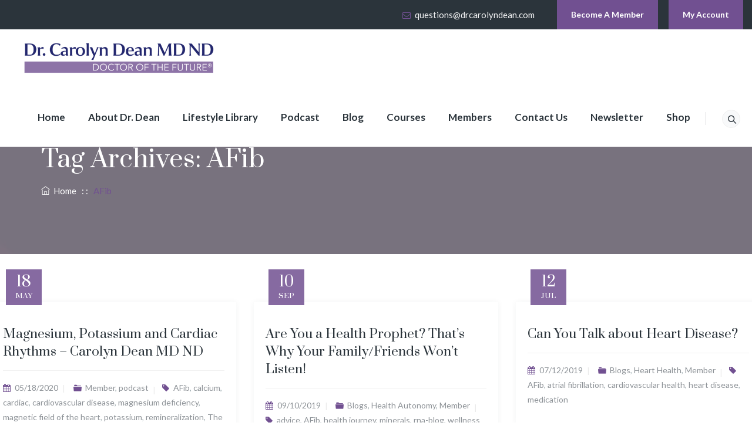

--- FILE ---
content_type: text/css; charset=UTF-8
request_url: https://drcarolyndean.com/wp-content/themes/nutrico/css/main.min.css?ver=6.9
body_size: 86925
content:
.admin-bar .tm-fbar-close{top:32px}.site-content-wrapper{position:relative;z-index:7}p{margin:0 0 15px}.themetechmount-page-full-width article .entry-content{min-height:300px}.social-icons li>a,footer a,.entry-content a,.site-content-wrapper a{-webkit-transition:all 0.3s ease 0s;-moz-transition:all 0.3s ease 0s;-ms-transition:all 0.3s ease 0s;-o-transition:all 0.3s ease 0s;transition:all 0.3s ease 0s}.tm-equal-height-image,.themetechmount-hide,.tm-hide{display:none}.tm-wrap{display:table;width:100%}.tm-wrap-cell{display:table-cell;vertical-align:middle}.tm-align-right{text-align:right}iframe{width:100%}.tm-bg.tm-bgcolor-darkgrey .tm-bg-layer{background-color:#2b343b}.first-footer.tm-bg.tm-bgcolor-custom .tm-bg-layer{background-color:inherit}.tm-col-bgcolor-grey>.tm-bg-layer-inner,.tm-bg.tm-bgcolor-grey>.tm-bg-layer{background-color:#f5f5f5}.tm-bg.tm-bgcolor-white .tm-bg-layer{background-color:#fff}.tm-bg-highlight-dark,.tm-col-bgcolor-darkgrey .tm-bg-layer-inner,.tm-bgcolor-darkgrey{background-color:#2b343b}.themetechmount-ptables-w .ttm-pricetable-column-w.tm-ptablebox-featured-col .tm-vc_btn3.tm-vc_btn3-color-black:hover,.twentytwenty-handle,.site-header.tm-sticky-bgcolor-darkgrey.is_stuck,.tm-header-overlay .site-header.tm-sticky-bgcolor-darkgrey.is_stuck,.site-header-menu.tm-sticky-bgcolor-darkgrey.is_stuck,.tm-titlebar-wrapper.tm-breadcrumb-on-bottom.tm-breadcrumb-bgcolor-darkgrey .tm-titlebar .breadcrumb-wrapper .container,.tm-titlebar-wrapper.tm-breadcrumb-on-bottom.tm-breadcrumb-bgcolor-darkgrey .breadcrumb-wrapper .container:before,.tm-titlebar-wrapper.tm-breadcrumb-on-bottom.tm-breadcrumb-bgcolor-darkgrey .breadcrumb-wrapper .container:after,.tm-header-style-infostack .site-header .tm-stickable-header.is_stuck.tm-sticky-bgcolor-darkgrey,.tm-header-style-infostack .site-header-menu .is_stuck .tm-sticky-bgcolor-darkgrey,.tm-header-style-infostack .is_stuck.tm-sticky-bgcolor-darkgrey,.tm-header-style-infostack .tm-bgcolor-darkgrey,.themetechmount-topbar-wrapper.tm-bgcolor-darkgrey{background-color:#2b343b}.themetechmount-fbar-position-right .themetechmount-fbar-btn a.grey,.tm-col-bgcolor-grey .tm-bg-layer-inner,.tm-bgcolor-grey,.site-header.tm-sticky-bgcolor-grey.is_stuck,.site-header-menu.tm-sticky-bgcolor-grey.is_stuck,.tm-header-overlay .site-header.tm-sticky-bgcolor-grey.is_stuck,.tm-header-style-infostack .site-header .tm-stickable-header.is_stuck.tm-sticky-bgcolor-grey,.tm-header-style-infostack .site-header-menu .is_stuck .tm-sticky-bgcolor-grey,.tm-titlebar-wrapper.tm-breadcrumb-on-bottom.tm-breadcrumb-bgcolor-grey .tm-titlebar .breadcrumb-wrapper .container,.tm-titlebar-wrapper.tm-breadcrumb-on-bottom.tm-breadcrumb-bgcolor-grey .breadcrumb-wrapper .container:before,.tm-titlebar-wrapper.tm-breadcrumb-on-bottom.tm-breadcrumb-bgcolor-grey .breadcrumb-wrapper .container:after{background-color:#f8f9fa}.themetechmount-fbar-position-right .themetechmount-fbar-btn a.white,.tm-col-bgcolor-white .tm-bg-layer-inner,.tm-bgcolor-white,.tm-col-bgcolor-white,.site-header.tm-sticky-bgcolor-white.is_stuck,.tm-header-overlay .site-header.tm-sticky-bgcolor-white.is_stuck,.site-header-menu.tm-sticky-bgcolor-white.is_stuck,.tm-header-style-infostack .site-header .tm-stickable-header.is_stuck.tm-sticky-bgcolor-white,.tm-header-style-infostack .site-header-menu .is_stuck .tm-sticky-bgcolor-white,.tm-titlebar-wrapper.tm-breadcrumb-on-bottom.tm-breadcrumb-bgcolor-white .tm-titlebar .breadcrumb-wrapper .container,.tm-titlebar-wrapper.tm-breadcrumb-on-bottom.tm-breadcrumb-bgcolor-white .breadcrumb-wrapper .container:before,.tm-titlebar-wrapper.tm-breadcrumb-on-bottom.tm-breadcrumb-bgcolor-white .breadcrumb-wrapper .container:after{background-color:#fff}.themetechmount-fbar-position-right .themetechmount-fbar-btn a.dark,.themetechmount-fbar-main-w .tm-bg.tm-bgcolor-darkgrey .tm-bg-layer,.themetechmount-fbar-main-w .tm-col-bgcolor-darkgrey .tm-bg-layer-inner,.themetechmount-fbar-main-w .tm-bgcolor-darkgrey{background-color:#182333}.main-holder .site #content table.cart td.actions .input-text,textarea,input[type="text"],input[type="password"],input[type="datetime"],input[type="datetime-local"],input[type="date"],input[type="month"],input[type="time"],input[type="week"],input[type="number"],input[type="email"],input[type="url"],input[type="search"],input[type="tel"],input[type="color"],.uneditable-input,select{font-family:inherit;-webkit-transition:border linear .2s,box-shadow linear .2s;-moz-transition:border linear .2s,box-shadow linear .2s;-o-transition:border linear .2s,box-shadow linear .2s;transition:border linear .2s,box-shadow linear .2s;-webkit-border-radius:3px;-moz-border-radius:3px;border-radius:0;vertical-align:middle;width:100%;color:#8d8d8d;padding:9px 15px;font-weight:400;background-color:#fff;text-transform:inherit;border:1px solid rgba(119,119,119,.2);font-size:14px;outline:none;line-height:inherit}textarea:focus,input[type="text"]:focus,input[type="password"]:focus,input[type="datetime"]:focus,input[type="datetime-local"]:focus,input[type="date"]:focus,input[type="month"]:focus,input[type="time"]:focus,input[type="week"]:focus,input[type="number"]:focus,input[type="email"]:focus,input[type="url"]:focus,input[type="search"]:focus,input[type="tel"]:focus,input[type="color"]:focus,input.input-text:focus,select:focus{background-color:transparent}input[type="text"]:focus,input[type="password"]:focus,input[type="email"]:focus,input[type="tel"]:focus,textarea:focus{color:#666;outline:none!important}button,input[type="submit"],input[type="button"],input[type="reset"],.checkout_coupon input.button,.woocommerce div.product form.cart .button,table.compare-list .add-to-cart td a,.woocommerce .widget_shopping_cart a.button,.woocommerce #review_form #respond .form-submit input,.main-holder .site table.cart .coupon input,.woocommerce-cart .wc-proceed-to-checkout a.checkout-button,.woocommerce-cart #content table.cart td.actions input[type="submit"],.woocommerce #payment #place_order,.woocommerce .wishlist_table td.product-add-to-cart a{display:inline-block;text-decoration:none;font-size:16px;font-weight:700;padding:9px 35px 11px;border:2px solid transparent;border-radius:2em;color:#fff;-webkit-transition:all 0.25s ease;transition:all 0.25s ease;cursor:pointer;outline:none!important;-webkit-font-smoothing:antialiased}.tm-full-bt{width:100%}.tm-textarea-con textarea{height:178px}.post-password-required input[type="submit"]{padding:10px 30px 11px}.select2-container .select2-choice{padding:6px 0 6px 10px;border:1px solid #e5e5e5;background-color:rgba(0,0,0,.03)}.select2-drop-active{border:1px solid #e5e5e5}.tm-textcolor-dark a,.tm-textcolor-dark h1,.tm-textcolor-dark h2,.tm-textcolor-dark h3,.tm-textcolor-dark h4,.tm-textcolor-dark h5,.tm-textcolor-dark h6{color:rgba(32,41,47,1)}.tm-textcolor-dark,.tm-textcolor-dark .social-icons li a,.tm-textcolor-dark.themetechmount-fbar-btn-link i,.tm-textcolor-dark .vc_tta-panel-body,.tm-textcolor-dark .vc_tta-panel-body .wpb_text_column{color:#656565}.tm-col-bgimage-yes .tm-bg-layer-inner,.tm-bg.tm-bgimage-yes>.tm-bg-layer{opacity:.94}.tm-bg.tm-bgimage-yes.tm-bgcolor-skincolor>.tm-bg-layer{opacity:.94}.tm-bg.tm-bgcolor-grey>.tm-bg-layer{opacity:.94}.themetechmount-fbar-main-w .themetechmount-fbar-box-w.tm-bg.tm-bgimage-yes>.tm-bg-layer{opacity:.87}.tm-col-bgimage-yes.tm-bgcolor-white .tm-bg-layer-inner,.tm-bg.tm-bgimage-yes.tm-bgcolor-white>.tm-bg-layer{opacity:.94}.tm-col-bgcolor-darkgrey.tm-col-bgimage-yes .tm-bg-layer-inner,.tm-bgcolor-darkgrey.tm-bg.tm-bgimage-yes>.tm-bg-layer-inner{background-color:#182333}.tm-col-bgcolor-grey.tm-col-bgimage-yes .tm-bg-layer-inner,.tm-col-bgcolor-darkgrey.tm-col-bgimage-yes .tm-bg-layer-inner,.tm-bgcolor-darkgrey.tm-bg.tm-bgimage-yes>.tm-bg-layer{opacity:.95}.tm-titlebar-wrapper.tm-bg.tm-bgimage-yes>.tm-bg-layer{opacity:.79}.tm-titlebar-wrapper.tm-bg.tm-bgimage-yes.tm-bgcolor-custom>.tm-bg-layer{opacity:1}.vc_video-bg-container .tm-col-bgcolor-yes,.vc_video-bg-container.tm-bg.tm-bgimage-yes>.tm-bg-layer{opacity:.8}.tm-col-bg,.tm-bg{position:relative}.tm-bg-layer,.tm-titlebar-wrapper .tm-titlebar-wrapper-bg-layer{position:absolute;height:100%;width:100%;top:0;left:0}.vc_column-inner.tm-col-bgimage-yes.tm-col-bgcolor-,.tm-bgcolor-transparent>.tm-bg-layer,.tm-bgcolor-transparent{background-color:transparent!important}.vc_column-inner>.wpb_wrapper{position:relative}.vc_column-inner.tm-col-bgimage-yes.tm-col-bgcolor-.tm-bg-layer-inner{opacity:1}.footer .first-footer.tm-textcolor-dark{border-color:rgba(0,0,0,.14)}#totop{font-weight:900;color:#fff;position:fixed;display:none;right:34px;bottom:34px;z-index:999;height:0;width:0;font-size:0;line-height:25px;text-align:center;padding-top:8px;border-radius:50%;-webkit-transition:all .2s ease-in-out;transition:all .2s ease-in-out}#totop.top-visible{font-size:23px;height:43px;width:43px}.themetechmount-topbar-wrapper.container-full,.container-fullwide .site-content-inner.row,.footer .container-fullwide{padding-left:15px;padding-right:15px}.themetechmount-item-thumbnail,.themetechmount-item-thumbnail-inner{display:block}.tm-boxes-carousel-spacing-15 .themetechmount-boxes-inner{padding:15px}.tm-boxes-carousel-without-title .themetechmount-boxes-inner{padding-top:80px}.tm-element-heading-wrapper .tm-vc_general .tm-vc_cta3_content-container .tm-vc_cta3-content .tm-vc_cta3-content-header h4{margin-bottom:2px}.tm-element-heading-wrapper .tm-vc_general .tm-vc_cta3_content-container .tm-vc_cta3-content .tm-vc_cta3-content-header h4.tm-custom-heading:first-child{margin-bottom:14px}.site header,.tm-header-block,.site-header,.site-header-main{position:relative}.themetechmount-logo-img.standard{max-height:100px;width:auto}.site-branding{float:left}.headerlogo img{max-height:35px;width:auto}.headerlogo img,.tm-stickylogo-yes .standardlogo,.is-sticky .tm-stickylogo-yes .stickylogo{display:inline-block}.site-title a.home-link:hover,a.home-link:hover{text-decoration:none}.site-title{font-size:33px;font-weight:700;line-height:1;margin:0;color:#fff;display:table;vertical-align:middle;text-align:center;width:100%;height:100%}.site-title a{display:table-cell;vertical-align:middle}.site-description{display:none}#site-header-menu .kw-phone .tm-header-icon a,#site-header-menu #site-navigation .tm-header-icon a,#site-header-menu #site-navigation .themetechmount-fbar-btn a{font-size:13px}.tm-header-style-classic-highlight #site-header-menu #site-navigation .themetechmount-social-links-wrapper a{font-size:16px!important}.tm-header-icons .tm-header-search-link a i:before{font-weight:700}.tm-header-icons .tm-header-wc-cart-link a,.tm-header-icons .tm-header-search-link a{position:relative;border-radius:50%;height:32px;width:32px;line-height:31px;display:inline-block;vertical-align:middle;text-align:center;background-color:#f7f9fa;border:1px solid #efefef;transition:all .3s ease-in-out;-moz-transition:all .3s ease-in-out;-webkit-transition:all .3s ease-in-out;-o-transition:all .3s ease-in-out}.tm-header-style-classicinfo .tm-header-icons .tm-header-wc-cart-link a,.tm-header-style-classicinfo .tm-header-icons .tm-header-search-link a,.tm-header-style-classic .tm-header-icons .tm-header-wc-cart-link a,.tm-header-style-classic .tm-header-icons .tm-header-search-link a{height:31px;width:31px;line-height:31px;background-color:#f8f9fa;padding-left:2px;font-size:14px!important;transition:all .2s ease-in-out;-moz-transition:all .2s ease-in-out;-webkit-transition:all .2s ease-in-out;-o-transition:all .2s ease-in-out}.tm-header-style-classic.tm-header-overlay .tm-header-icons .tm-header-wc-cart-link a:not(:hover),.tm-header-style-classic.tm-header-overlay .tm-header-icons .tm-header-search-link a:not(:hover){background-color:transparent}.tm-header-style-classic .tm-header-icons .tm-header-wc-cart-link a{padding-left:0}.tm-header-icons .tm-header-wc-cart-link span.number-cart{position:absolute;bottom:19px;left:16px;width:17px;height:17px;text-align:center;line-height:17px;font-size:9px;display:block;background-color:#edb820;color:#fff;-webkit-border-radius:50%;-moz-border-radius:50%;-o-border-radius:50%;border-radius:50%;-webkit-transition:all 0.3s ease;-moz-transition:all 0.3s ease;-ms-transition:all 0.3s ease;-o-transition:all 0.3s ease;transition:all 0.3s ease}.tm-header-style-infostack .tm-header-icons .tm-header-wc-cart-link span.number-cart{bottom:21px;left:19px}.themetechmount-fbar-btn.hidefbtn a{-webkit-transform:scale(0);-ms-transform:scale(0);-moz-transform:scale(0);transform:scale(0)}.themetechmount-slider-wide{background-color:rgb(231,231,231)}.tm-bgcolor-skincolor:not(.tm-bgimage-yes) .tm-vc_btn3.tm-vc_btn3-color-black.tm-vc_btn3-style-flat:hover,.tm-header-icons .tm-header-wc-cart-link:hover span.number-cart{background-color:#2b343b}.tm-header-style-classicinfo .tm-info-widget,.tm-header-style-infostack .tm-top-info-con{position:relative;float:right;text-align:right;vertical-align:middle;display:table}.tm-header-style-classicinfo .header-widget,.tm-header-style-infostack .header-widget{display:table-cell;position:relative;vertical-align:middle;height:100%;margin:0;padding-right:0}.tm-header-style-classicinfo .header-widget .header-content,.tm-header-style-classicinfo .header-widget .header-icon,.tm-header-style-infostack .header-widget .header-content,.tm-header-style-infostack .header-widget .header-icon{display:table-cell;vertical-align:middle;padding:0;text-align:left}.tm-header-style-infostack .tm-top-info-con .header-widget{padding:0 30px}.tm-header-style-infostack .tm-top-info-con .header-widget:last-child{padding-right:0}.tm-header-style-classicinfo .header-widget .header-widget-main{margin-right:70px}.tm-header-style-classicinfo .header-widget .header-content,.tm-header-style-infostack .header-widget .header-content{padding-left:18px}.tm-header-style-classicinfo .header-widget:last-child .header-widget-main,.tm-header-style-infostack .tm-top-info-con .header-widget:last-child .header-widget-main{margin-right:0}.tm-header-style-classicinfo .header-widget .header-icon i,.tm-header-style-infostack .header-widget .header-icon i{font-size:19px;line-height:45px}..tm-header-style-classicinfo .header-widget .header-icon i.fa,.tm-header-style-infostack .header-widget .header-icon i.fa{line-height:50px}.tm-header-style-classicinfo .header-widget .header-icon .icon,.tm-header-style-infostack .header-widget .header-icon .icon{width:45px;height:45px;background-color:transparent;text-align:center;float:none;border:1px solid #fda02b;border-radius:50%;line-height:45px}.tm-header-style-classicinfo .header-widget .header-icon .icon{background-color:transparent}.tm-header-style-classicinfo .header-widget h3,.tm-header-style-infostack .header-widget h3{font-size:16px;font-weight:500;line-height:21px;color:#2b343b}.tm-header-style-classicinfo .header-widget h5,.tm-header-style-infostack .header-widget h5{font-size:14px;font-weight:400;color:#8d8d8d;line-height:23px}.tm-header-style-classicinfo .header-widget h3,.tm-header-style-classicinfo .header-widget h5,.tm-header-style-infostack .header-widget h3,.tm-header-style-infostack .header-widget h5{margin-top:0;margin-bottom:0}.tm-header-style-infostack .tm-top-info-con ul.social-icons{padding-left:10px}.tm-header-style-infostack .header-widget .tm-vc_btn3{padding:13px 26px 13px 26px;font-weight:600}.tm-header-style-classicinfo .site-header .tm-header-text-area .tm-vc_btn3{padding:11px 18px 11px 18px}.tm-headerstyle-classic-infostack .kw-phone{padding-right:0}.tm-header-style-infostack .site-header-menu-inner.is_stuck .kw-phone{border-radius:0}.tm-header-style-infostack .kw-phone .tm-vc_icon_element{float:left}.tm-header-style-infostack .kw-phone .tm-vc_icon_element.tm-vc_icon_element-outer .tm-vc_icon_element-inner.tm-vc_icon_element-size-md .tm-vc_icon_element-icon{font-size:25px!important}.tm-header-icons .tm-header-icon a:hover{color:#fff}.tm-header-style-infostack .kw-phone .tm-vc_icon_element.tm-vc_icon_element-outer .tm-vc_icon_element-inner{width:52px}.tm-header-style-infostack #site-header-menu .container{position:relative;padding:0}.tm-headerstyle-classic-infostack .kw-phone .tm-vc_btn3-container{margin-bottom:0}.tm-header-style-infostack .tm-vc_general.tm-vc_cta3{padding:0}.tm-header-style-infostack .site-header .tm-top-info-con .themetechmount-social-links-wrapper .social-icons li>a{color:#6c6c6c;border:1px solid #ececec}.tm-header-style-infostack .site-header.tm-bgcolor-darkgrey .tm-top-info-con .themetechmount-social-links-wrapper .social-icons li>a,.tm-header-style-infostack .site-header.tm-bgcolor-skincolor .tm-top-info-con .themetechmount-social-links-wrapper .social-icons li>a{border:1px solid rgba(255,255,255,.8)}.tm-header-style-infostack .tm-top-info-con .themetechmount-social-links-wrapper .social-icons li>a{width:30px;height:30px;line-height:30px;border-radius:28px;font-size:13px;transition:all .3s ease-in-out;-moz-transition:all .3s ease-in-out;-webkit-transition:all .3s ease-in-out;-o-transition:all .3s ease-in-out}.tm-header-style-infostack .kw-phone .tm-vc_btn3.tm-vc_btn3-style-text{padding:12px 21px}.tm-header-style-infostack .tm-top-info-con .tm-vc_btn3.tm-vc_btn3-size-sm{font-size:14px;padding:10px 25px}.tm-header-style-infostack .kw-phone .tm-header-icons{float:left}body .tm-header-style-classicinfo .tm-info-widget{float:left}.tm-header-style-classicinfo .site-header{z-index:12}.tm-header-style-classicinfo .tm-divcontent-wrapper{position:relative;background-color:#f8f9fa;left:auto;right:auto;float:none;text-align:center;width:100%;z-index:9}.tm-header-style-classicinfo .tm-divcontent-wrapper .tm-container-for-header{position:relative;padding-top:19px;padding-bottom:16px}.tm-header-style-classicinfo .tm-phone a,.tm-header-style-classicinfo .tm-phone a:hover{color:#fff}.tm-header-style-classicinfo .tm-phone span.icon{padding-right:8px}.tm-header-style-classicinfo .tm-vc_btn3-container{margin-bottom:0}.tm-header-style-classicinfo .tm-header-text-area>.tm-vc_btn3-container{padding-left:15px}.themetechmount-topbar-wrapper{position:relative}.themetechmount-fbar-btn-link .tm-fbar-close-icon,.themetechmount-fbar-position-default .tm-float-overlay{display:none}.tm-float-overlay{display:block;position:fixed;top:0;left:0;width:100%;height:100%;-webkit-transition:all 500ms ease;transition:all 500ms ease;background-color:rgba(0,0,0,1);visibility:hidden;opacity:0;z-index:9997}.tm-float-overlay.animated{visibility:visible;opacity:.9}.tm-float-overlay.animated{cursor:url([data-uri]),auto}.themetechmount-fbar-btn{cursor:pointer;position:relative;-webkit-backface-visibility:hidden;backface-visibility:hidden;float:right}.themetechmount-topbar-wrapper .themetechmount-fbar-btn{line-height:normal;margin-top:16px;font-size:17px;position:relative;margin-left:35px;margin-right:50px;position:absolute;right:0;float:none;bottom:-20px;z-index:99;width:43px;height:43px;border-radius:50%;background-color:#333;text-align:center;line-height:44px}.site-header-main.container-fullwide .themetechmount-fbar-btn{padding-right:20px}.tm-header-invert .site-header-main.container-fullwide .themetechmount-fbar-btn{padding-left:20px;padding-right:0}.themetechmount-fbar-btn.tm-fbar-btn-cposition-default{opacity:1}.themetechmount-fbar-btn.tm-fbar-btn-cposition-default.animated{-webkit-transform:translateX(0);-ms-transform:translateX(0);transform:translateX(0);opacity:0}.tm-header-invert .themetechmount-fbar-btn{margin-left:0;float:left}.themetechmount-fbar-box .widget ul>li{border:none}.themetechmount-fbar-box ul.tm-pricelist-block li{display:block;flex-wrap:unset;padding:15px 0}.themetechmount-fbar-box ul.tm-pricelist-block li span{width:unset;float:none}.themetechmount-fbar-box-w.tm-textcolor-white ul.tm-pricelist-block li span{color:#fff}.themetechmount-fbar-box ul.tm-pricelist-block li .service-price{float:right}.themetechmount-fbar-position-default .themetechmount-fbar-box .widget ul>li{padding-top:0}.themetechmount-fbar-position-default .widget_recent_comments li:before{top:6px}.themetechmount-fbar-box .vc_general.vc_cta3{padding:20px}.themetechmount-fbar-box .tm-sbox .vc_icon_element-inner.vc_icon_element-have-style-inner.vc_icon_element-size-lg.vc_icon_element-style-none{width:3em!important}.themetechmount-fbar-box .tm-sbox .vc_general.vc_cta3.vc_cta3-icons-left .vc_cta3_content-container{padding-left:1em}.themetechmount-fbar-box .vc_cta3-container{margin-bottom:10px}.themetechmount-fbar-btn.themetechmount-fbar-open{position:fixed}.productbox .roadtip:after,.themetechmount-fbar-btn{border-top-color:#222}.themetechmount-fbar-box-w{-webkit-box-shadow:inset 0 -23px 30px -20px rgba(0,0,0,.18);-moz-box-shadow:inset 0 -23px 30px -20px rgba(0,0,0,.18);box-shadow:inset 0 -23px 30px -20px rgba(0,0,0,.18)}.themetechmount-fbar-position-default .themetechmount-fbar-box{padding-top:0;padding-bottom:60px}.themetechmount-fbar-box h2{font-weight:400;font-size:21px;margin-bottom:0;margin-top:0}.themetechmount-fbar-box .tm-custom-heading{margin-bottom:0}.themetechmount-fbar-btn a{position:relative;display:block;background-color:transparent}.themetechmount-fbar-btn.tm-fbar-icon-color-dark a i{color:#313131}.themetechmount-fbar-box-w{position:relative}.themetechmount-fbar-box-w:after{content:'';position:absolute;width:100%;height:100%;top:0;left:0;z-index:1;display:block}.themetechmount-fbar-bg-darkgrey.themetechmount-fbar-box-w.tm-fbar-with-bgimage:after{background:rgba(0,0,0,.85)}.themetechmount-fbar-bg-grey.themetechmount-fbar-box-w.tm-fbar-with-bgimage:after{background:rgba(231,231,231,.85)}.themetechmount-fbar-bg-white.themetechmount-fbar-box-w.tm-fbar-with-bgimage:after{background:rgba(255,255,255,.85)}.themetechmount-fbar-bg-darkgrey.themetechmount-fbar-box-w:after{background:#282828}.themetechmount-fbar-bg-grey.themetechmount-fbar-box-w:after{background:#f5f5f5}.themetechmount-fbar-bg-white.themetechmount-fbar-box-w:after{background:#fff}.themetechmount-fbar-box{position:relative;z-index:10}.themetechmount-fbar-position-default div.themetechmount-fbar-box-w{position:fixed;left:0;top:0;width:100%;z-index:1002;border-bottom:4px solid #999;-webkit-transition:transform 0.4s ease;transition:transform 0.4s ease;-webkit-transform:translateY(-100%);-ms-transform:translateY(-100%);transform:translateY(-100%);-webkit-backface-visibility:hidden;backface-visibility:hidden}.themetechmount-fbar-position-default div.themetechmount-fbar-box-w.animated{-webkit-transform:translateX(0);-ms-transform:translateX(0);transform:translateX(0)}.themetechmount-fbar-position-default .fcloseicon{position:fixed;top:17px;right:24px;height:30px;width:30px;z-index:100;display:block;text-align:center;font-size:20px;cursor:pointer}.themetechmount-fbar-position-default .fcloseicon:after{content:'\E82D';font-family:"tm-nutrico-icons"}.themetechmount-fbar-position-default .widget{margin:65px 0 0}.themetechmount-team-form-no-group .tm-wrap-cell{display:inline-block}.themetechmount-team-form-no-group .tm-wrap-cell h2{padding-right:20px}.themetechmount-fbar-text-white.themetechmount-fbar-bg-darkgrey.themetechmount-fbar-box-w .submit_field button{border-color:transparent;color:#fff}.themetechmount-fbar-text-white.themetechmount-fbar-bg-darkgrey.themetechmount-fbar-box-w .submit_field button:hover{background-color:transparent}.tm-fbar-close{position:fixed;top:17px;right:24px;height:30px;width:30px;z-index:100;display:block;text-align:center;font-size:24px;cursor:pointer}.themetechmount-fbar-position-right .themetechmount-fbar-box-w{position:fixed;top:0;right:0;width:400px;height:100%;overflow:hidden;z-index:9999;-webkit-transition:transform 0.4s ease;transition:transform 0.4s ease;-webkit-transform:translateX(400px);-ms-transform:translateX(400px);transform:translateX(400px);-webkit-backface-visibility:hidden;backface-visibility:hidden}.tm-header-invert .themetechmount-fbar-position-right .themetechmount-fbar-box-w{right:auto;left:0;-webkit-transition:transform 0.4s ease;transition:transform 0.4s ease;-webkit-transform:translateX(-400px);-ms-transform:translateX(-400px);transform:translateX(-400px)}.themetechmount-fbar-position-right .themetechmount-fbar-box-w .tm-fbar-close{-webkit-transition:transform 0.4s ease;transition:transform 0.4s ease;-webkit-transform:translateX(400px);-ms-transform:translateX(400px);transform:translateX(400px);-webkit-backface-visibility:hidden;backface-visibility:hidden}.themetechmount-fbar-position-right .themetechmount-fbar-box-w.animated .tm-fbar-close,.themetechmount-fbar-position-right .themetechmount-fbar-box-w.animated{-webkit-transform:translateX(0);-ms-transform:translateX(0);transform:translateX(0)}.themetechmount-fbar-position-right .themetechmount-fbar-box .widget{float:none;width:auto}.themetechmount-fbar-position-right .themetechmount-fbar-box .widget:first-child{margin-top:25px}.themetechmount-fbar-position-right .themetechmount-fbar-box-w{border:none}.themetechmount-fbar-position-right .themetechmount-fbar-btn{cursor:pointer;position:absolute;right:80px;z-index:1005;width:58px;height:58px;text-align:center;width:0;height:0;top:72px}.themetechmount-fbar-position-right .floatingbar-widgets-inner .widget-area{float:none;width:100%}.themetechmount-fbar-position-right .themetechmount-fbar-content-wrapper{width:100%}.themetechmount-fbar-position-default .themetechmount-fbar-content-wrapper,.themetechmount-fbar-position-right .themetechmount-fbar-content-wrapper{overflow:hidden;height:100%;padding:35px;padding-bottom:10px;z-index:80;position:relative}.themetechmount-fbar-position-default .themetechmount-fbar-content-wrapper{height:100%;padding:0}.themetechmount-fbar-box-w.themetechmount-fbar-text-white .widget_calendar table,.themetechmount-fbar-box-w.themetechmount-fbar-text-white .widget_calendar th,.themetechmount-fbar-box-w.themetechmount-fbar-text-white .widget_calendar td,.themetechmount-fbar-box-w.themetechmount-fbar-text-white .widget ul>li{border-color:rgba(255,255,255,.21)}.themetechmount-fbar-box-w.themetechmount-fbar-text-white .widget_tag_cloud .tagcloud a{background-color:rgba(255,255,255,.9);color:#2C2C2C}.themetechmount-fbar-box-w.themetechmount-fbar-text-white .widget_tag_cloud .tagcloud a:hover{color:#fff}.themetechmount-fbar-box-w.themetechmount-fbar-text-white.themetechmount-fbar-bg-skincolor .widget a:hover,.themetechmount-fbar-box-w.themetechmount-fbar-text-white .widget_calendar caption,.themetechmount-fbar-box-w.themetechmount-fbar-text-white .widget_calendar table,.themetechmount-fbar-box-w.themetechmount-fbar-text-white .widget_calendar th,.themetechmount-fbar-box-w.themetechmount-fbar-text-white .widget_calendar td,.themetechmount-fbar-box-w.themetechmount-fbar-text-white .widget ul>li,.themetechmount-fbar-box-w.themetechmount-fbar-text-white .widget_text{color:rgba(255,255,255,.8)}.themetechmount-fbar-box-w.themetechmount-fbar-text-white .widget a,.themetechmount-fbar-box-w.themetechmount-fbar-text-white .widget .widget-title{color:rgba(255,255,255,.9)}.themetechmount-fbar-box-w.themetechmount-fbar-text-white.themetechmount-fbar-bg-skincolor .widget .widget-title{border-color:#fff}.themetechmount-fbar-btn.tm-fbar-bg-color-darkgrey a:before{border-bottom-color:#202020}.themetechmount-fbar-btn.tm-fbar-bg-color-darkgrey a{background-color:#202020}.themetechmount-fbar-position-right .themetechmount-fbar-btn.tm-fbar-bg-color-darkgrey a:after{border-top-color:#202020;border-bottom-color:#202020}.themetechmount-fbar-btn.tm-fbar-bg-color-grey a{background-color:#E4E4E4}.themetechmount-fbar-position-right .themetechmount-fbar-btn.tm-fbar-bg-color-grey a:after{border-top-color:#E4E4E4;border-bottom-color:#E4E4E4}.themetechmount-fbar-btn.tm-fbar-bg-color-white a{background-color:#fff}.themetechmount-fbar-position-right .themetechmount-fbar-btn.tm-fbar-bg-color-white a:after{border-top-color:#fff;border-bottom-color:#fff}.themetechmount-fbar-position-default .themetechmount-fbar-btn.tm-fbar-bg-color-white a:after{border-left-color:#fff;border-right-color:#fff}.themetechmount-fbar-position-default .themetechmount-fbar-btn.tm-fbar-bg-color-grey a:after{border-left-color:#E4E4E4;border-right-color:#E4E4E4}.themetechmount-fbar-position-default .themetechmount-fbar-btn.tm-fbar-bg-color-darkgrey a:after{border-left-color:#202020;border-right-color:#202020}.themetechmount-fbar-box-w.themetechmount-fbar-text-dark .team-search-form-before-text,.themetechmount-fbar-box-w.themetechmount-fbar-text-dark .widget_text,.themetechmount-fbar-box-w.themetechmount-fbar-text-dark .widget ul>li{color:rgba(0,0,0,.66)}.themetechmount-fbar-box-w.themetechmount-fbar-text-dark .widget .widget-title,.themetechmount-fbar-box-w.themetechmount-fbar-text-dark a{color:rgba(0,0,0,.7)}.themetechmount-fbar-box-w.themetechmount-fbar-text-dark .search_field,.themetechmount-fbar-box-w.themetechmount-fbar-text-dark .contact-info,.themetechmount-fbar-box-w.themetechmount-fbar-text-dark .widget_calendar table,.themetechmount-fbar-box-w.themetechmount-fbar-text-dark .widget_calendar th,.themetechmount-fbar-box-w.themetechmount-fbar-text-dark .widget_calendar td,.themetechmount-fbar-box-w.themetechmount-fbar-text-dark .widget ul>li{border-color:rgba(0,0,0,.1)}.themetechmount-fbar-box-w.themetechmount-fbar-bg-skincolor.themetechmount-fbar-text-dark .widget .widget-title{border-color:1px solid rgba(61,61,61,1)}.themetechmount-fbar-box-w.tm-textcolor-darkgrey .select2-container--default .select2-selection--single .select2-selection__rendered,.themetechmount-fbar-box-w.themetechmount-fbar-bg-skincolor.themetechmount-fbar-text-dark a:hover,.themetechmount-fbar-box-w.themetechmount-fbar-bg-skincolor.themetechmount-fbar-text-dark .widget li a:before,.themetechmount-fbar-box-w.themetechmount-fbar-bg-skincolor.themetechmount-fbar-text-dark .widget li:before,.themetechmount-fbar-box-w.themetechmount-fbar-text-dark .search_field.selectbox:after,.themetechmount-fbar-box-w.themetechmount-fbar-text-dark .search_field i,.themetechmount-fbar-box-w.themetechmount-fbar-text-dark .themetechmount-fbar-box h2,.themetechmount-fbar-box-w.themetechmount-fbar-text-dark .themetechmount-fbar-box .search_field select,.themetechmount-fbar-box-w.themetechmount-fbar-text-dark .themetechmount-fbar-box .search_field input[type="text"]{color:rgba(0,0,0,.8)}.themetechmount-fbar-box-w.themetechmount-fbar-text-dark .search_field select,.themetechmount-fbar-box-w.themetechmount-fbar-text-dark .search_field input::-webkit-input-placeholder{color:rgba(0,0,0,.5)}.themetechmount-fbar-box-w.themetechmount-fbar-text-dark .search_field input:-moz-placeholder{color:rgba(0,0,0,.5)}.themetechmount-fbar-box-w.themetechmount-fbar-text-dark .search_field input::-moz-placeholder{color:rgba(0,0,0,.5)}.themetechmount-fbar-box-w.themetechmount-fbar-text-dark .search_field input:-ms-input-placeholder{color:rgba(0,0,0,.5)}.themetechmount-fbar-box-w.themetechmount-fbar-bg-skincolor.themetechmount-fbar-text-white .tagcloud a:hover,.themetechmount-fbar-box-w.themetechmount-fbar-bg-skincolor.themetechmount-fbar-text-dark .tagcloud a:hover{background-color:#2c2c2c;color:#fff}.themetechmount-topbar-wrapper .social-icons li>a{border:none;width:28px;height:50px;line-height:50px;font-size:14px;font-weight:500;text-align:center}.themetechmount-topbar-wrapper .top-contact li a,.themetechmount-topbar-wrapper .social-icons li>a,.themetechmount-topbar-wrapper .tm-fbar-open-icon{transition:all .3s ease-in-out;-moz-transition:all .3s ease-in-out;-webkit-transition:all .3s ease-in-out;-o-transition:all .3s ease-in-out}.tm-topbar-content .tm-wrap-cell div{display:inline-block}.site-header .themetechmount-topbar{position:relative;z-index:10}.table-row{display:table;width:100%}.tm-tb-right-content{text-align:right;display:inline-block;padding-left:5px}.tm-center-content .themetechmount-tb-left-content{width:100%;display:block}.themetechmount-topbar-inner{line-height:49px}.tm-header-style-infostack .themetechmount-topbar-inner{line-height:49px}.top-contact{list-style:none;margin:0;padding:0;font-size:15px;display:inline-block;position:relative;line-height:50px;vertical-align:top}.top-contact.tm-highlight-left{margin-right:15px;padding-right:5px}.top-contact.tm-highlight-right{margin-left:15px;padding-left:15px}.top-contact.tm-highlight-right strong,.top-contact.tm-highlight-left strong{font-weight:600}.tm-header-style-infostack .themetechmount-social-links-wrapper,.tm-header-style-infostack .top-contact{line-height:50px}.top-contact i{margin-right:7px;display:inline-block;width:15px;height:15px;border:none;border-radius:50%;text-align:center;line-height:24px;font-size:14px}.tm-bgcolor-skincolor .top-contact i{color:rgba(255,255,255,.75)}.top-contact li{display:inline-block;padding-left:20px;padding-right:20px;z-index:1}.tm-wrap-cell:not(.tm-align-right) .top-contact li:first-child{padding-left:0}.tm-header-style-infostack .tm-wrap-cell:not(.tm-align-right) .top-contact li:first-child{padding-left:20px}.top-contact li,.tm-topbar-content .tm-wrap-cell div{position:relative}.tm-topbar-content .tm-wrap-cell div{padding-left:15px}.tm-top-info-con div.tm-vc_btn3-container,.tm-topbar-content .tm-wrap-cell div.tm-vc_btn3-container{margin-bottom:0}.tm-topbar-content .tm-wrap-cell div .tm-vc_btn3.tm-vc_btn3-size-sm{padding:7px 20px;margin-top:3px}.tm-bgcolor-darkgrey .tm-topbar-content .tm-wrap-cell div .tm-vc_btn3:hover{background-color:#fff;color:#202020}.tm-align-right.tm-wrap-cell div:not(.tm-vc_btn3-inline):before,.top-contact li:before{content:"";height:20px;width:1px;background-color:rgba(0,0,0,.09);display:block;position:absolute;right:0;top:16px}.themetechmount-topbar-wrapper .social-icons li:before,.top-contact li:last-child:after{right:0}.tm-topbar-content .tm-wrap-cell .themetechmount-social-links-wrapper{padding-left:10px}.tm-topbar-content .tm-wrap-cell div:before{right:auto;left:0}.top-contact li:last-child:before{content:unset}.top-contact.tm-highlight-right:after,.top-contact.tm-highlight-left:after{content:"";width:5000px;height:100%;background-color:#0186d5;right:0;top:0;position:absolute;z-index:0}.top-contact.tm-highlight-right:after{left:0}.top-contact.tm-highlight-right i,.top-contact.tm-highlight-left i{color:#fff!important}.top-contact.tm-highlight-right li:first-child:before,.top-contact.tm-highlight-right li:after,.top-contact.tm-highlight-left li:first-child:before,.top-contact.tm-highlight-left li:after{display:none}.themetechmount-topbar-wrapper.tm-bgcolor-grey{border-bottom:1px solid #e7e7e7}.themetechmount-topbar-wrapper .tm-vc_btn3.tm-vc_btn3-size-md{padding:14px 23px 14px 23px;font-size:14px;vertical-align:top;line-height:20px}.themetechmount-topbar-wrapper .tm-vc_btn3.tm-vc_btn3-size-md.tm-vc_btn3-style-text{padding-left:5px;font-size:14px;font-weight:600}.themetechmount-topbar-wrapper.tm-bgcolor-skincolor .social-icons li>a:hover{color:#fff!important;border-color:rgba(255,255,255,1)}.themetechmount-topbar-wrapper.tm-bgcolor-skincolor.tm-textcolor-white a:hover{color:rgba(255,255,255,.8)}.tm-header-overlay .tm-textcolor-white .top-contact li:before,.tm-header-overlay .tm-textcolor-white .top-contact li:last-child:after,.tm-header-overlay .tm-textcolor-white.themetechmount-topbar-wrapper .social-icons li:before,.tm-textcolor-white.themetechmount-topbar-wrapper .social-icons li:first-child:before,.tm-textcolor-white.themetechmount-topbar-wrapper .social-icons li:after,.tm-textcolor-white.themetechmount-topbar-wrapper .social-icons li:before,.tm-textcolor-white .tm-topbar-content .tm-wrap-cell div:before,.tm-textcolor-white .top-contact li:first-child:before,.tm-textcolor-white .top-contact li:last-child:after,.tm-textcolor-white .top-contact li:before,.tm-textcolor-white .top-contact li:after,.tm-header-overlay .tm-textcolor-white .tm-topbar-content .social-icons:before{background-color:rgba(255,255,255,.12)}.tm-bgcolor-skincolor.tm-textcolor-white a:hover{color:rgb(54,48,46)}.tm-headerstyle-classic-box-overlay .themetechmount-topbar-wrapper .themetechmount-fbar-btn{margin-left:20px}.themetechmount-topbar-wrapper .social-icons li{position:relative;min-width:auto;padding:0;margin:0;float:left;text-align:center}.tm-topbar-content .tm-wrap-cell .themetechmount-social-links-wrapper{display:inline-block;vertical-align:top}.tm-headerstyle-classic-highlight .tm-topbar-content .tm-wrap-cell .themetechmount-social-links-wrapper{padding-right:0}.themetechmount-topbar-wrapper .tm-vc_btn3.tm-vc_btn3-size-md.tm-vc_btn3-style-text.tm-vc_btn3-size-md.tm-vc_btn3-icon-right:not(.tm-vc_btn3-o-empty) .tm-vc_btn3-icon{right:3px}.tm-bgcolor-skincolor .tm-topbar-content .social-icons li>a:hover{color:#fff;border-color:transparent}.tm-header-text-area .header-info-widget .tm-vc_btn3,.tm-header-text-area .header-info-widget .tm-vc_btn3.tm-vc_btn3-size-md{font-size:12px;padding:8px 17px 8px 17px}.tm-titlebar-wrapper .tm-titlebar-inner-wrapper{padding:0;display:table;width:100%}.tm-titlebar-main{text-align:center;vertical-align:middle;display:table-cell}.tm-titlebar-wrapper{position:relative;z-index:1}.tm-header-style-classic2 .tm-classicheader-text-area .tm-header-text .tm-titlebar-wrapper{margin-top:70px}.tm-titlebar-wrapper.entry-header{margin-bottom:0}.tm-titlebar-align-right .tm-titlebar-main{text-align:right}.tm-titlebar-align-left .tm-titlebar-main{text-align:left}.tm-titlebar-wrapper .entry-header{margin-bottom:0;position:relative}.themetechmount-titlebar-main{text-align:center}.tm-titlebar-wrapper .entry-title-wrapper a{color:rgba(255,255,255,.9);font-weight:700}.tm-titlebar-wrapper .entry-title-wrapper a:hover{color:#fff}.tm-titlebar-main .breadcrumb-wrapper span:last-child{padding-right:0}.tm-titlebar-wrapper .entry-title .tm-subtitle{font-size:17px;opacity:.8;font-weight:300}.tm-titlebar-wrapper .breadcrumb-wrapper a{color:#888;-webkit-transition:all 0.3s ease 0s;-moz-transition:all 0.3s ease 0s;-ms-transition:all 0.3s ease 0s;-o-transition:all 0.3s ease 0s;transition:all 0.3s ease 0s}.tm-bread-sep{position:relative;top:0}.tm-titlebar-wrapper .breadcrumb-wrapper a:hover{text-decoration:none}.themetechmount-titlebar-main .breadcrumb-wrapper{color:#999;vertical-align:middle}.breadcrumb-wrapper .tm-pf-navbar-wrapper i{font-size:24px;opacity:.8;transition:all 0.2s ease}.breadcrumb-wrapper .tm-pf-navbar-wrapper a{margin:2px;display:inline-block}.breadcrumb-wrapper .tm-pf-navbar-wrapper a,.breadcrumb-wrapper .tm-pf-navbar-wrapper .tm-dim{margin:5px;display:inline-block}.tm-titlebar-wrapper{background-size:100%;background-position:50% 0;background-repeat:repeat repeat}.themetechmount-header-style-3 .themetechmount-slider-wrapper,.themetechmount-header-style-3 .tm-titlebar-wrapper{position:relative;z-index:1}.themetechmount-titlebar-main .entry-title{line-height:27px;color:#2d2d2d;font-weight:400;font-size:28px}.tm-titlebar-align-right .tm-titlebar-main-inner,.tm-titlebar-align-left .tm-titlebar-main-inner{display:table;width:100%}.tm-titlebar-align-right .entry-title-wrapper,.tm-titlebar-align-left .entry-title-wrapper,.tm-titlebar-align-right .breadcrumb-wrapper,.tm-titlebar-align-left .breadcrumb-wrapper{display:table-cell}.tm-titlebar-align-left .breadcrumb-wrapper{text-align:right;vertical-align:middle}.tm-titlebar-align-right .breadcrumb-wrapper{text-align:left;vertical-align:middle}.tm-titlebar-wrapper .breadcrumb-wrapper{font-size:13px;color:#999}.tm-titlebar-align-allleft .tm-titlebar-main{text-align:left}.tm-titlebar-align-allright .tm-titlebar-main{text-align:right}.entry-title-wrapper .entry-title{margin:0;margin-bottom:6px;position:relative;display:inline-block}.entry-title-wrapper.tm-bgcolor-skincolor .entry-title:before{background-color:#fff}.tm-titlebar-align-left .breadcrumb-wrapper>.container{padding-right:0}.tm-titlebar-wrapper.tm-breadcrumb-on-bottom .breadcrumb-wrapper{position:absolute}.tm-titlebar-wrapper.tm-breadcrumb-on-bottom .breadcrumb-wrapper{left:50%;bottom:0;-khtml-transform:translateX(-50%) translateY(0%);-moz-transform:translateX(-50%) translateY(0%);-ms-transform:translateX(-50%) translateY(0%);-o-transform:translateX(-50%) translateY(0%);transform:translateX(-50%) translateY(0);text-align:right}.tm-titlebar-wrapper.tm-breadcrumb-on-bottom.tm-titlebar-align-allright .breadcrumb-wrapper{right:0}.tm-titlebar-wrapper.tm-breadcrumb-on-bottom .breadcrumb-wrapper .container:before,.tm-titlebar-wrapper.tm-breadcrumb-on-bottom .breadcrumb-wrapper .container:after{content:"";position:absolute;top:0;display:block;height:100%;width:5000px;z-index:0}.tm-titlebar-wrapper.tm-breadcrumb-on-bottom .breadcrumb-wrapper .container:after{right:100%;left:auto;margin-right:-1px}.tm-titlebar-wrapper.tm-breadcrumb-on-bottom .breadcrumb-wrapper .container:before{left:100%;right:auto;margin-left:-30px}.tm-textcolor-white .tm-titlebar-main .breadcrumb-wrapper a{color:rgba(255,255,255,1)}.tm-textcolor-white .tm-titlebar-main .breadcrumb-wrapper,.tm-textcolor-white .tm-titlebar-main .breadcrumb-wrapper a:hover{color:rgba(255,255,255,1)}.tm-textcolor-white .tm-titlebar-main .entry-title,.tm-textcolor-white .tm-titlebar-main .entry-subtitle{color:#fff}.tm-textcolor-dark .tm-titlebar-main .breadcrumb-wrapper a{color:rgba(0,0,0,.6)}.tm-textcolor-dark .tm-titlebar-main .breadcrumb-wrapper,.tm-textcolor-dark .tm-titlebar-main .breadcrumb-wrapper a:hover{color:rgba(0,0,0,.8)}.tm-textcolor-dark .tm-titlebar-main .entry-title,.tm-textcolor-dark .tm-titlebar-main .entry-subtitle{color:rgba(0,0,0,.9)}.themetechmount-titlebar-main .breadcrumb-wrapper a{color:#999}.tm-titlebar-textcolor-custom .tm-titlebar .breadcrumb-wrapper a{opacity:.8}.tm-titlebar-textcolor-custom .tm-titlebar .breadcrumb-wrapper a:hover{opacity:1}.tm-titlebar-wrapper.tm-bgimage-no .tm-titlebar-wrapper-bg-layer{opacity:1}.tm-titlebar-main h3.tm-subtitle{opacity:.8}.tm-titlebar-wrapper.tm-breadcrumb-on-bottom .tm-titlebar-main>.container{padding:0;vertical-align:middle;display:table;height:100%}.tm-titlebar-wrapper.tm-breadcrumb-on-bottom .tm-titlebar-main>.container .tm-titlebar-main-inner{vertical-align:middle;display:table-cell}.tm-titlebar-wrapper:not(.tm-breadcrumb-on-bottom) .tm-titlebar-main .breadcrumb-wrapper .container,.tm-titlebar-wrapper:not(.tm-breadcrumb-on-bottom) .tm-titlebar-main .entry-title-wrapper .container{width:auto;padding:0}.tm-titlebar-wrapper:not(.tm-breadcrumb-on-bottom) .tm-titlebar-main .entry-title-wrapper .container{padding-left:0}.tm-titlebar-wrapper:not(.tm-breadcrumb-on-bottom).tm-titlebar-align-allleft .breadcrumb-wrapper .container,.tm-titlebar-wrapper:not(.tm-breadcrumb-on-bottom).tm-titlebar-align-allright .breadcrumb-wrapper .container{padding-top:7px}hr.tm-titlebar-border{margin-top:0;margin-bottom:0;border:0;border-top:1px solid rgba(0,0,0,.05);background-color:transparent}.tm-titlebar-wrapper.tm-breadcrumb-on-bottom{position:relative;z-index:1}.tm-titlebar-wrapper.tm-breadcrumb-on-bottom .tm-titlebar .breadcrumb-wrapper .container{padding:15px;display:inline-block;border-radius:0;margin-right:27px}.tm-bgcolor-skincolor.tm-titlebar-wrapper.tm-breadcrumb-on-bottom .tm-titlebar .breadcrumb-wrapper .container{background-color:#3d3d3d}.tm-titlebar-wrapper.tm-breadcrumb-on-bottom.tm-textcolor-dark .tm-titlebar-main .breadcrumb-wrapper a,.tm-titlebar-wrapper.tm-breadcrumb-on-bottom .tm-titlebar .breadcrumb-wrapper .container a:hover,.tm-titlebar-wrapper.tm-breadcrumb-on-bottom .tm-titlebar .breadcrumb-wrapper .container{color:#fff}.themetechmount-wide.themetechmount-sticky-footer .site-content-wrapper{z-index:1}.tm-bordertype-none .bottom-footer-inner{border:none!important}ul.footer-nav-menu li:after{position:absolute;content:"|";padding-left:7px}ul.footer-nav-menu li:last-child:after{content:""}.footer-nav-menu{list-style:none;margin:0;padding:0}.footer-nav-menu li{display:inline-block;padding-left:2px;padding-right:14px;font-size:14px;padding-bottom:0}.footer-nav-menu li:first-child{padding-left:0}.bottom-footer-inner,.second-footer-inner{position:relative}.tm-footer2-left,.tm-footer2-right{padding-top:15px;padding-bottom:15px;font-size:14px}.tm-footer2-right{text-align:right}.col-sm-12.tm-footer2-left,.col-sm-12.tm-footer2-right{line-height:25px;text-align:center}.site-footer .col-sm-6.first-widget-area{position:relative;overflow:hidden}.site-footer .col-sm-6.first-widget-area:after{content:"";height:100%;width:1px;position:absolute;right:20px;top:35px;margin-bottom:35px;background-color:rgba(255,255,255,.1)}.site-footer .col-sm-6.first-widget-area{padding-right:45px}.bottom-footer-text.tm-textcolor-white .footer-nav-menu,.bottom-footer-text.tm-textcolor-white .tm-footer2-left .footer-nav-menu a:not(:hover),.bottom-footer-text.tm-textcolor-white .tm-footer2-right .footer-nav-menu a:not(:hover){color:rgba(255,255,255,1)}.tm-textcolor-dark .col-sm-6.first-widget-area:after{background-color:rgba(0,0,0,.1)}.bottom-footer-text.tm-textcolor-dark .bottom-footer-inner{border-top-color:rgba(0,0,0,.1)}.tm-textcolor-dark .vc_separator .vc_sep_holder .vc_sep_line{border-color:rgba(0,0,0,.1)!important}.footer-nav-menu li:last-child{padding-right:0}.footer .social-icons li,.footer .bottom-footer-text .bottom-footer-inner .social-icons li{margin-left:5px;margin-right:0;min-width:auto}.footer .social-icons li:first-child,.footer .bottom-footer-text .bottom-footer-inner .social-icons li:first-child{margin-left:0}.tribe-events-notices{background:#f5f5f5;border-radius:0;border:1px solid #e2e2e2;color:#20202d;margin:10px 0 18px;padding:15px 35px 15px 20px;text-shadow:none}.tribe-events-list-widget .tribe-event-title{font-size:16px;font-weight:400}.tribe-events-list-widget .tribe-events-list-widget-events{padding-left:0;margin-bottom:20px}#tribe-bar-form #tribe-bar-views .select2-container{display:none}.tribe-events-gmap{display:block;padding:10px 0 5px 0}#tribe-bar-views .tribe-bar-views-list{z-index:1}#page #tribe-events-pg-template{max-width:none}.events-archive #page .entry-content,.events-archive #page .entry-header{width:100%}#tribe-bar-form #tribe-bar-views,#tribe-bar-views .tribe-bar-views-list .tribe-bar-views-option a,#tribe-bar-views .tribe-bar-views-list .tribe-bar-views-option a:hover,#tribe-events-bar #tribe-bar-collapse-toggle,#tribe-events-bar #tribe-bar-form,#tribe-events-bar .tribe-bar-views-inner{background:#fff}#tribe-events-bar #tribe-bar-form{margin:0;width:100%;border:1px solid #e3e3e3}#tribe-bar-form #tribe-bar-views+.tribe-bar-filters{border-right:1px solid #e3e3e3;padding:2px 22px}#tribe-bar-form .tribe-events-button{margin-bottom:0}.events-list .tribe-events-loop,.tribe-events-day .tribe-events-loop,.single-tribe_venue .tribe-events-loop,.single-tribe_organizer .tribe-events-loop{max-width:100%}.tribe-events-list .type-tribe_events{padding:30px;border:1px solid #eaeaea;margin-bottom:60px;box-shadow:0 1px 1px rgba(0,0,0,.1);-khtml-box-shadow:0 1px 1px rgba(0,0,0,.1);-webkit-box-shadow:0 1px 1px rgba(0,0,0,.1);-moz-box-shadow:0 1px 1px rgba(0,0,0,.1);-ms-box-shadow:0 1px 1px rgba(0,0,0,.1);-o-box-shadow:0 1px 1px rgba(0,0,0,.1);overflow:hidden}.tribe-events-list .type-tribe_events h2{padding-right:50px;font-size:20px}.tribe-events-schedule h2{display:inline-block;font-size:18px;font-weight:500}.single-tribe_events h1.tribe-events-single-event-title{display:none}.tribe-events-list-separator-month:after{border-bottom:1px solid #eaeaea}.themetechmount-post-item-inner .tribe-events-event-cost,.tribe-events-list .tribe-events-event-cost{-webkit-transform:rotate(45deg);-moz-transform:rotate(45deg);-ms-transform:rotate(45deg);-o-transform:rotate(45deg);float:none;position:absolute;width:206px;right:-64px;z-index:1;top:23px}.themetechmount-post-item-inner .tribe-events-event-cost span,.tribe-events-list .tribe-events-event-cost span{width:100%}.themetechmount-post-item-inner .tribe-events-event-cost{color:#fff;z-index:99;text-align:center;right:-76px;top:15px}.themetechmount-post-item-inner{overflow:hidden}.tribe-events-loop .tribe-events-event-meta{font-size:15px}.tribe-events-list .tribe-events-event-cost span{color:#fff;border:none;font-size:18px;font-weight:500}#tribe-bar-form .tribe-bar-submit input[type=submit]{border:1px solid transparent;border-radius:3px;font-size:13px;text-transform:uppercase}.single-tribe_events h2.tribe-events-single-event-title{display:none}.tribe-events-schedule{float:right;margin-top:25px}.tribe-events-back{float:left;margin-top:10px}.single-tribe_events .tribe-events-schedule .tribe-events-cost{padding:5px 15px;margin-left:10px;color:#fff;text-align:center;border-radius:5px}.tribe-events-back{margin-top:6px;margin-right:15px;margin-left:6px}.single-tribe_events #tribe-events-content .tribe-events-event-meta dt{color:#2b343b}body.events-list .tribe-events-ical{margin-bottom:30px}#tribe-bar-views .tribe-bar-views-list{padding:0;width:101%;left:-1px;border-left:1px solid #e3e3e3}#tribe-bar-views.tribe-bar-views-open .tribe-bar-views-list{padding:0;width:101%;left:-1px;border-left:1px solid #e3e3e3;border-right:1px solid #e3e3e3}#tribe-bar-views.tribe-bar-views-open ul.tribe-bar-views-list li.tribe-bar-views-option:last-child{border-bottom:1px solid #e3e3e3}body .datepicker.dropdown-menu{border-radius:0;box-shadow:none;padding:20px;border:1px solid #eee;font-size:14px;z-index:14!important}body .datepicker .datepicker-days table tr td{color:#999;padding:8px;width:34px;height:34px!important;border-top:0}body .datepicker table tr td span.active.active,body .datepicker table tr td.active.active{background:transparent;color:#999;text-shadow:none}body .datepicker table tr td span.active.active,body .datepicker table tr td.active.active,.datepicker table tr td.active.active:hover,.datepicker table tr td span.active.active:hover,body .datepicker .datepicker-days table tr td:hover{color:#fff}.events-single .tribe_events{clear:both}.post-box-event.post-box .themetechmount-post-readmore{position:relative;margin-top:10px}.single-tribe_events .tribe-events-event-meta dl{margin:0;margin-top:18px}.tribe-events-meta-group .tribe-events-single-section-title{font-size:22px}.tribe-events-list-separator-month{text-transform:uppercase;font-size:15px;font-weight:500}.tribe-events-list .tribe-events-event-image+div.tribe-events-content{float:none;position:relative;width:auto}.tribe-events-calendar div[id*=tribe-events-daynum-],.tribe-events-calendar div[id*=tribe-events-daynum-] a,.tribe-events-calendar td.tribe-events-past div[id*=tribe-events-daynum-],.tribe-events-calendar td.tribe-events-past div[id*=tribe-events-daynum-]>a{background-color:#2b343b;color:#fff}#tribe-events-content .tribe-events-has-events>div>a{color:#fff}#tribe-events .tribe-events-month{margin-bottom:80px}.tribe-events-event-meta address.tribe-events-address,.tribe-events-list .tribe-events-venue-details{font-weight:500;font-style:normal;line-height:24px}.tribe-event-schedule-details{font-weight:600}.themetechmount-box-events h4 a,.themetechmount-box-events h4{font-size:21px;color:#2b343b;line-height:28px;margin-bottom:10px}.themetechmount-events-box-view-top-image-details .themetechmount-box-title .themetechmount-box-title{padding-bottom:10px}.themetechmount-events-box-view-top-image-details .themetechmount-event-meta-details{border-bottom:1px solid #ededed;border-left:none;border-right:none;padding-bottom:10px;padding-top:0;margin-bottom:15px}.themetechmount-events-box-view-top-image-details .themetechmount-post-readmore{margin-top:23px}.themetechmount-events-box-view-top-image-details .themetechmount-events-meta .tribe-events-event-cost{font-weight:700}.themetechmount-events-box-view-top-image .themetechmount-box-bottom-content{text-align:center}.themetechmount-events-box-view-top-image-details .themetechmount-meta-details i{padding-right:5px;float:left;padding-top:6px}.themetechmount-events-box-view-top-image-details .themetechmount-box-title h4 a,.themetechmount-events-box-view-top-image-details .themetechmount-box-title h4{margin-bottom:10px;font-size:21px}.tribe-events-list .tribe-events-loop .tribe-event-featured{background-color:#fff;padding:0 30px 30px 30px;margin-bottom:60px}.tribe-events-list .type-tribe_events,.single-tribe_events .tribe-events-event-meta{background-color:#fff}.tribe-events-list-separator-month span{padding:10px 50px;border-radius:3px;background-color:#ff3d55;color:#fff}.tribe-events-list .type-tribe_events .tribe-events-list-event-title{font-size:26px;color:#2b343b;font-weight:500}.tribe-events-list .tribe-events-loop .tribe-events-event-meta{font-size:15px;font-weight:500}.tribe-events-list .tribe-events-event-meta address.tribe-events-address,.tribe-events-list .tribe-events-venue-details{font-weight:400;font-style:normal;line-height:24px}.tribe-events-list .tribe-events-loop .tribe-events-content{padding-right:0}#tribe-events-content a{color:#20292f}#tribe-events-content .tribe-events-read-more,#tribe-events-content.tribe-events-single .tribe-events-back a,#tribe-events-content #tribe-events-footer .tribe-events-sub-nav .tribe-events-nav-next a,#tribe-events-content #tribe-events-footer .tribe-events-sub-nav .tribe-events-nav-previous a,#tribe-events .tribe-events-button,.tribe-events-button,#tribe-events-content #tribe-events-header .tribe-events-sub-nav .tribe-events-nav-left a,#tribe-events-content #tribe-events-header .tribe-events-sub-nav .tribe-events-nav-right a{display:inline-block;position:relative;-webkit-transition:all .2s ease-in-out;transition:all .2s ease-in-out;color:#fff;border:1px solid transparent;background-color:#0168b7;border-radius:0;margin-top:10px;text-transform:capitalize;border-width:1px;border-style:solid;font-size:15px;font-weight:500;padding:9px 34px}#tribe-events-content .tribe-events-read-more:hover,.tribe-events-list .tribe-events-loop .tribe-event-featured .tribe-events-event-cost .ticket-cost,#tribe-events-content.tribe-events-single .tribe-events-back a:hover,#tribe-events-content #tribe-events-footer .tribe-events-sub-nav .tribe-events-nav-next a:hover,#tribe-events-content #tribe-events-footer .tribe-events-sub-nav .tribe-events-nav-previous a:hover,#tribe-events-content #tribe-events-header .tribe-events-sub-nav .tribe-events-nav-left a:hover,#tribe-events-content #tribe-events-header .tribe-events-sub-nav .tribe-events-nav-right a:hover{color:#fff;background-color:#ff3d55}#tribe-events-content #tribe-events-footer .tribe-events-sub-nav .tribe-events-nav-next a,#tribe-events-content #tribe-events-footer .tribe-events-sub-nav .tribe-events-nav-previous a{width:auto}.themetechmount-post-item-inner .tribe-events-event-cost,.tribe-events-list .tribe-events-event-cost{top:15px}.tribe-events-list .tribe-events-loop .tribe-event-featured .tribe-events-content,.tribe-events-list .tribe-events-loop .tribe-event-featured .tribe-events-event-meta{color:inherit}.tribe-events-list .tribe-events-loop .tribe-event-featured .tribe-events-event-image{margin:0 -30px 0 -30px}.themetechmount-events-box-view-top-image-details .themetechmount-meta-date.tm-md-event{width:85px;height:85px}.themetechmount-events-box-view-top-image-details .themetechmount-meta-date.tm-md-event .themetechmount-event-date{padding:20px 10px 10px 10px}.themetechmount-events-box-view-top-image-details .themetechmount-meta-date.tm-md-event .themetechmount-event-date{font-size:23px}.single.single-tribe_events article{margin-bottom:50px}.single.single-tribe_events article{padding:0}.single.single-tribe_events #tribe-events-content{margin-bottom:0}.widget.nutrico_all_post_list_widget .widget-title,.widget.nutrico_category_list_widget .widget-title{display:none}.widget.nutrico_all_post_list_widget .widget-title:after,.widget.nutrico_category_list_widget .widget-title:after{background-color:#fff!important}.widget.nutrico_all_post_list_widget li,.widget.nutrico_category_list_widget li{padding:0}.woocommerce-account .woocommerce-MyAccount-navigation li a,.widget.tm_widget_nav_menu li a,.widget.nutrico_all_post_list_widget li a,.widget.nutrico_category_list_widget li a{display:block;padding:15px 20px;position:relative;color:#2b343b;z-index:1;font-weight:600;font-size:15px;-webkit-transition:all 0.3s linear;transition:all 0.3s linear}#sidebar-left .widget.nutrico_category_list_widget,#sidebar-left .widget.widget.widget_nav_menu.tm_widget_nav_menu,.sidebar.widget-area .widget.widget_nav_menu.tm_widget_nav_menu,.sidebar .widget.nutrico_category_list_widget,.sidebar .widget.nutrico_all_post_list_widget,.sidebar.widget-area .widget.nutrico_category_list_widget{padding:0}.sidebar .widget.nutrico_category_list_widget ul>li a:after,.sidebar .widget.nutrico_all_post_list_widget ul>li a:after{content:'\e809';font-family:"tm-nutrico-icons";font-style:normal;font-weight:400;position:absolute;top:15px;right:20px;background-color:transparent}.woocommerce-account .woocommerce-MyAccount-navigation li a:hover,.widget.tm_widget_nav_menu li a:hover,.widget.nutrico_all_post_list_widget li a:hover,.widget.nutrico_category_list_widget li a:hover,.woocommerce-account .woocommerce-MyAccount-navigation li.is-active a,.widget.tm_widget_nav_menu li.current_page_item a:before,.widget.nutrico_all_post_list_widget li.tm-post-active a,.widget.nutrico_category_list_widget li.current-cat a{color:#fff;padding-left:25px}.sidebar .widget.tm_widget_nav_menu,.sidebar .widget.nutrico_all_post_list_widget,.sidebar .widget.nutrico_category_list_widget{padding-top:0}.widget.tm_widget_nav_menu li a:before{content:none}.widget.nutrico_all_post_list_widget li:last-child a. .widget.nutrico_category_list_widget li:last-child a{border-bottom:none}.sidebar h3.widget-title{margin-top:0;display:block;border-bottom:2px solid #f1f1f1;padding-bottom:5px}.widget ul,.widget ol{list-style-type:none;margin:0;padding:0}.widget,.wpb_row .wpb_widgetised_column .widget{margin:45px 0 35px;word-wrap:break-word}.site-footer .first-footer .tm-container-for-footer>div>.row .widget-area .widget{margin:0}.footer .footer-rows .first-footer .first-footer-inner{padding:27px 0 27px}.themetechmount-footer-cta-yes .footer .footer-rows .first-footer .first-footer-inner{padding:20px 0 30px}.footer.tm-bgcolor-skincolor .tm-container-for-footer>div>.row .widget-area,.footer.tm-bgcolor-skincolor .footer-rows .footer-rows-inner div:nth-child(2).second-footer .second-footer-bg-layer,.footer.tm-bgcolor-darkgrey .tm-container-for-footer>div>.row .widget-area,.footer.tm-bgcolor-darkgrey .footer-rows .footer-rows-inner div:nth-child(2).second-footer .second-footer-bg-layer{border-color:rgba(255,255,255,.3)}.footer.tm-bgcolor-white .tm-container-for-footer>div>.row .widget-area,.footer.tm-bgcolor-white .footer-rows .footer-rows-inner div:nth-child(2).second-footer .second-footer-bg-layer{border-color:rgba(0,0,0,.14)}.footer .widget{margin:60px 0 50px}.footer .widget.themetechmount_widget_recent_entries .tm-recent-post-list{text-align:left}.footer .tm-newsletter-margin{margin-top:-23px}.widget ul>li{padding:0 0 15px 0}.sidebar .widget ul:not(.slides):not(.cart_list):not(.nutrico_contact_widget_wrapper)>li:last-child,.widget ul>li ul>li:last-child{border-bottom:0;padding-bottom:0px!important;margin-bottom:0}.widget .widget-title{margin-bottom:32px;position:relative}.widget .widget-title:after{display:block;height:2px;margin-top:0;margin-bottom:-2px;content:'';position:absolute;bottom:0;left:1px;width:60px;background-color:#18c471}.second-footer .container.tm-container-for-footer .row>.widget-area:first-child .custom-heading{display:inline-block;float:left;padding-right:10px}.footer .widget .widget-title{display:inline-block}.footer .widget .widget-title:after{content:unset}.footer_logo img{max-height:45px}.footer .widget ul>li{padding:0 0 12px 0}.sidebar .widget ul:not(.slides):not(.cart_list):not(.nutrico_contact_widget_wrapper):not(.nutrico_category_list_widget):not(.tm-all-post-list)>li{border-top:1px solid #f1f1f1;padding-bottom:10px;padding-top:10px}.sidebar .widget ul.slick-dots>li,body .sidebar .widget.nutrico_all_post_list_widget li:last-child,body .sidebar .widget.nutrico_category_list_widget li:last-child{border-bottom:1px solid #eee!important}.sidebar .widget.themetechmount_widget_recent_entries ul:not(.slides):not(.cart_list)>li{padding:15px 0}.sidebar .widget ul:not(.slides):not(.cart_list):not(.nutrico_contact_widget_wrapper):not(.nutrico_category_list_widget):not(.tm-all-post-list)>li:first-child,.sidebar .widget.themetechmount_widget_recent_entries ul:not(.slides):not(.cart_list):not(.nutrico_contact_widget_wrapper)>li:first-child,.sidebar .widget_shopping_cart .cart_list li:first-child,.sidebar .widget>ul:not(.slides):not(.cart_list)>li:first-child,.sidebar .widget.widget_nav_menu>div>ul:first-child>li:first-child{border-top:none;padding-top:0}#sidebar-left .widget.nutrico_category_list_widget,#sidebar-left .widget.widget.widget_nav_menu.tm_widget_nav_menu,.sidebar.widget-area .widget.widget_nav_menu.tm_widget_nav_menu,.sidebar .widget.nutrico_category_list_widget,.sidebar .widget.nutrico_all_post_list_widget,.sidebar.widget-area .widget.nutrico_category_list_widget{padding:0}.sidebar .widget.tm_widget_nav_menu ul>li,.sidebar .widget.nutrico_all_post_list_widget ul>li,.sidebar .widget.nutrico_category_list_widget ul>li{padding:0px!important;border:1px solid #eee;border-bottom:none;background-color:#fff}.site-footer .tm-sbox .tm-vc_cta3-container{margin-bottom:0}.site-footer .tm-sbox .tm-vc_cta3-content-header h2{font-size:20px}.site-footer .tm-sbox.tm-sbox-iconalign-left-spacing .tm-vc_cta3-content-header h4{margin-bottom:0;font-size:16px}.site-footer .tm-sbox.tm-sbox-iconalign-left-spacing .tm-vc_cta3-content-header h2,.site-footer .tm-sbox.tm-sbox-iconalign-left-spacing .tm-vc_cta3-content-header h4{display:inline-block}.site-footer .tm-sbox.tm-sbox-iconalign-left-spacing.tm-sbox-details .tm-vc_cta3-content-header h2{padding-right:15px}.tm-sbox.tm-sbox-iconalign-left-spacing.tm-sbox-details .tm-vc_general.tm-vc_cta3.tm-vc_cta3-icons-left .tm-vc_cta3_content-container{padding-top:10px}.site-footer .tm-sbox .tm-vc_icon_element.tm-vc_icon_element-outer .tm-vc_icon_element-inner.tm-vc_icon_element-size-sm.tm-vc_icon_element-have-style-inner{width:50px!important;height:50px!important}.site-footer .tm-sbox.tm-sbox-iconalign-left-spacing.tm-sbox-details .tm-vc_general.tm-vc_cta3.tm-vc_cta3-icons-left .tm-vc_cta3_content-container{padding-left:7px;padding-top:0}.site-footer .tm-sbox.tm-sbox-iconalign-left-spacing.tm-sbox-details .tm-vc_icon_element.tm-vc_icon_element-outer .tm-vc_icon_element-inner.tm-vc_icon_element-size-sm .tm-vc_icon_element-icon{font-size:20px!important}.tm-bg-footer-box{padding:65px 0 100px 45px;margin:-70px 0 -90px 0;text-align:center}.tm-bg-footer-box .footer-logo-box{padding-left:15px;padding-right:15px;padding-bottom:30px}.tm-bg-footer-box .footer-logo-box img{margin-bottom:20px}ul.nutrico_contact_widget_wrapper.call-email-footer{font-size:16px;font-weight:500;margin-bottom:15px;margin-top:20px}ul.nutrico_contact_widget_wrapper.call-email-footer li:before{position:relative;left:-6px;top:0}.footer .social-icons li>a:hover{color:#fff}.nutrico_flicker_widget_wrapper a{overflow:hidden;display:block;margin:0 7px 0 0;width:75px;height:75px;display:inline-block;background:none}ul.nutrico_contact_widget_wrapper{list-style:none;margin-left:0;padding-left:0}ul.nutrico_contact_widget_wrapper li{padding-left:40px;position:relative;padding-bottom:15px;line-height:25px}.widget ul.nutrico_contact_widget_wrapper li{position:relative;line-height:25px;border-bottom:none;padding:0;padding-left:25px;margin-bottom:15px;font-size:14px}ul.nutrico_contact_widget_wrapper li:last-child{border-bottom:none;margin-bottom:25px}ul.nutrico_contact_widget_wrapper li:before{position:absolute;left:0;top:7px;font-size:15px;font-weight:400}.tm-col-bgcolor-skincolor ul.nutrico_contact_widget_wrapper li:before,.tm-bgcolor-skincolor ul.nutrico_contact_widget_wrapper li:before{color:#fff}.widget ul.nutrico_contact_widget_wrapper li:before{top:5px}.widget ul.nutrico_contact_widget_wrapper li a{color:var(--tm-skincolor-color)!important}h4.tm-foot-head{margin-bottom:3px;font-weight:500}.tm-head-foot{margin-bottom:21px;border-bottom:1px solid rgb(255 255 255 / 7%)}.tm-head-foot h4{font-weight:500}ul.tm-recent-post-list{list-style:none;padding:0}ul.tm-recent-post-list>li img{display:block;width:70px;height:70px;float:left;margin-right:18px}.sidebar ul.tm-recent-post-list>li img{width:80px;height:80px}ul.tm-recent-post-list>li{padding:0 0 20px 0}ul.tm-recent-post-list>li>a{font-size:16px;line-height:22px;display:block;font-weight:400}ul.tm-recent-post-list li:after{content:" ";display:table;clear:both}ul.tm-recent-post-list>li .post-date{display:block;font-size:13px;padding-bottom:2px}.main-holder .widget.themetechmount_widget_recent_entries ul li:first-child,ul.tm-recent-post-list>li:first-child{border-top:0;padding-top:0}ul.tm-recent-post-list>li .post-date i{margin-right:7px}.widget_recent_comments li.recentcomments:before,.widget_recent_entries a:before,.widget_meta a:before,.widget_categories a:before,.widget_archive li a:before,.widget_pages li a:before,.widget_nav_menu li a:before,.widget_product_categories a:before{display:block;height:1px;margin-top:0;content:'';position:absolute;top:50%;left:0;width:7px;background-color:#2b343b}.widget_recent_comments li.recentcomments,.widget_recent_entries a,.widget_meta a,.widget_categories a,.widget_product_categories a,.widget_archive li a,.widget_pages li a,.widget_nav_menu li a{display:inline-block;position:relative;padding-left:20px}.tm-textcolor-white .widget_recent_comments li.recentcomments:before,.tm-textcolor-white .widget_recent_entries a:before,.tm-textcolor-white .widget_meta a:before,.tm-textcolor-white .widget_categories a:before,.tm-textcolor-white .widget_archive li a:before,.tm-textcolor-white .widget_pages li a:before,.tm-textcolor-white .widget_nav_menu li a:before,.tm-textcolor-white .widget_product_categories a:before{background-color:#fff}.widget .menu-main-menu-container{float:none}.widget ul>li ul{margin-left:15px;margin-top:15px}.widget_categories.widget ul>li ul,.widget_nav_menu.widget ul>li ul,.widget_pages.widget ul>li ul{margin-top:10px}.flexslider{border:none;background:none;box-shadow:none;margin-bottom:0}.wpb_gallery .wpb_flexslider .flex-control-nav{margin-top:-25px}.sidebar .wpb_gallery .flex-direction-nav{display:none}.sidebar .wpb_gallery.wpb_content_element{margin-bottom:0}.tm-slick-carousel-wrapper img{max-width:100%}.widget_calendar table td#today{font-weight:700}.widget_calendar table{border-collapse:separate;border-color:#efefef;border-spacing:0;border-style:solid;border-width:1px 0 0 1px;margin-bottom:24px;width:100%;background-color:#fff}.widget_calendar table th,.widget_calendar table td{border-bottom:1px solid #efefef;border-right:1px solid #efefef;padding:8px}.widget_calendar caption{padding:0;margin:0;margin-bottom:5px;letter-spacing:.04em;text-transform:uppercase;font-size:15px;font-weight:700}.widget_calendar tbody a{display:block;font-weight:700}.tm-textcolor-dark .widget_calendar table{border-color:rgba(0,0,0,.07)}.tm-textcolor-dark .widget_calendar table th,.tm-textcolor-dark .widget_calendar table td{border-bottom-color:rgba(0,0,0,.07);border-right-color:rgba(0,0,0,.07)}.tm-textcolor-white .newsletter-submit,.tm-textcolor-white .newsletter-widget,.tm-textcolor-white .widget_calendar table th,.tm-textcolor-white .widget_calendar table td,.tm-textcolor-white .widget_calendar table{border-color:rgba(229,229,229,.12)}.tm-textcolor-white .newsletter-widget .newsletter-email{color:rgba(255,255,255,.34)}.tm-textcolor-white .mc_form_inside .mc_merge_var:after,.tm-textcolor-white .newsletter-widget:after{color:rgba(255,255,255,.4)}.tm-textcolor-dark .mc_form_inside .mc_merge_var,.tm-textcolor-dark .newsletter-submit,.tm-textcolor-dark .newsletter-widget{border-color:rgba(0,0,0,.07)}.tm-mmmenu-override-yes #site-header-menu #site-navigation div.mega-menu-wrap{background:none}#site-header-menu #site-navigation div.mega-menu-wrap ul.mega-menu.mega-menu-horizontal>li.mega-menu-item.mega-menu-megamenu ul.mega-sub-menu li.mega-menu-item .calendar_wrap a{padding:0;text-align:left;border-bottom:0}#site-header-menu #site-navigation div.nav-menu>ul{margin:0;padding:0}#site-header-menu #site-navigation .mega-menu-wrap .mega-menu.mega-menu-horizontal .mega-sub-menu a,#site-header-menu #site-navigation div.mega-menu-wrap ul.mega-menu.mega-menu-horizontal ul.mega-sub-menu li.mega-menu-item a:focus{background:none}.righticon,#site-header-menu #site-navigation .mega-menu-toggle:after{display:none}.header-controls .search_box a>.ti-close,.header-controls .search_box a>.ti-search,.header-controls .ti-bag{height:33px;width:33px;line-height:33px;border-radius:50%;color:#fff;display:inline-block;text-align:center;font-size:15px}.tm-search-overlay{position:fixed;top:0;left:0;background:#000;height:100%;width:100%;z-index:9999;visibility:hidden;opacity:0;background-color:transparent!important;-webkit-transition:all 300ms;-o-transition:all 300ms;-moz-transition:all 300ms;transition:all 300ms;-webkit-transform:translateY(-30%);-moz-transform:translateY(-30%);-ms-transform:translateY(-30%);-o-transform:translateY(-30%);transform:translateY(-30%)}.tm-search-overlay.st-show{visibility:visible;opacity:1;display:block;-webkit-transform:translateY(0);-moz-transform:translateY(0);-ms-transform:translateY(0);-o-transform:translateY(0);transform:translateY(0)}.tm-search-overlay .tm-search-outer{position:absolute;width:auto;top:50%;left:50%;width:620px;max-width:100%;height:70px;line-height:70px;-webkit-transform:translateX(-50%) translateY(-50%);-khtml-transform:translateX(-50%) translateY(-50%);-moz-transform:translateX(-50%) translateY(-50%);-ms-transform:translateX(-50%) translateY(-50%);-o-transform:translateX(-50%) translateY(-50%);transform:translateX(-50%) translateY(-50%)}.tm-search-overlay .tm-site-searchform{position:relative}.tm-search-overlay .tm-icon-close{position:absolute;left:50%;top:55px;color:#fff;cursor:pointer;width:60px;margin-left:-25px}.tm-search-overlay .tm-icon-close:after{font-family:"tm-nutrico-icons";content:"\e82d";font-size:36px;color:#fff;position:absolute;right:7px;top:9px;-webkit-transition:all 0.3s;-o-transition:all 0.3s;-moz-transition:all 0.3s;transition:all 0.3s;display:block}.tm-search-overlay .tm-icon-close:hover:after{-webkit-transform:rotate(180deg);-moz-transform:rotate(180deg);-ms-transform:rotate(180deg);-o-transform:rotate(180deg);transform:rotate(180deg)}.tm-search-overlay .tm-site-searchform input[type="search"]{background:none;border:0;border-bottom:1px solid rgba(255,255,255,1);color:#888;height:65px;padding:0 70px 0 0;font-weight:400;font-size:20px;width:100%;color:#fff;outline:none}.tm-search-outer .tm-form-title{text-align:center;font-size:22px;line-height:32px;color:#fff;margin-top:-40px;margin-bottom:40px}.tm-site-searchform button{background:#fab442;color:#000;position:absolute;right:0;top:0;width:40px;height:38px;line-height:38px;text-align:center;display:block;outline:none;padding:0;font-size:12px}.tm-search-overlay .tm-site-searchform button{background:none;color:#fff;height:70px;line-height:70px;width:50px;font-size:21px;border:none}.tm-search-overlay ::-webkit-input-placeholder{color:#fff}.tm-search-overlay :-moz-placeholder{color:#fff;opacity:1}.tm-search-overlay ::-moz-placeholder{color:#fff;opacity:1}.tm-search-overlay :-ms-input-placeholder{color:#fff}body.st-prevent-scroll{height:100%}.close-box i{top:60px;color:#ababab;opacity:0;font-size:35px;position:fixed;cursor:pointer;right:30px;-webkit-transition:all 0.6s ease 0s;-o-transition:all 0.6s ease 0s;transition:all 0.6s ease 0s}.close-box i.showicon{opacity:1;top:30px}.tm-bgcolor-darkgrey .tm-vc_general.tm-vc_cta3.tm-vc_cta3-color-transparent.tm-cta3-only .tm-vc_cta3-content .tm-vc_cta3-headers h2,.tm-bgcolor-skincolor .tm-vc_general.tm-vc_cta3.tm-vc_cta3-color-transparent.tm-cta3-only .tm-vc_cta3-content .tm-vc_cta3-headers h2{color:#fff}.vc_column-inner.tm-col-bgcolor-skincolor .tm-element-heading-wrapper .tm-vc_general .tm-vc_cta3_content-container .tm-vc_cta3-content .tm-vc_cta3-headers h4,.tm-bgcolor-skincolor .tm-element-heading-wrapper .tm-vc_general .tm-vc_cta3_content-container .tm-vc_cta3-content .tm-vc_cta3-content-header h4{color:rgba(255,255,255,.9)}.tm-bgcolor-darkgrey .tm-element-heading-wrapper .tm-vc_general .tm-vc_cta3_content-container .tm-vc_cta3-content .tm-vc_cta3-content-header h4,.vc_column-inner.tm-col-bgcolor-darkgrey .tm-element-heading-wrapper .tm-vc_general .tm-vc_cta3_content-container .tm-vc_cta3-content .tm-vc_cta3-headers h4{color:rgba(255,255,255,.85)}.tm-bgcolor-skincolor .tm-vc_general.tm-vc_cta3.tm-vc_cta3-color-transparent.tm-cta3-only .tm-vc_cta3-content .tm-vc_cta3-headers h4{color:rgba(255,255,255,.95)}.tm-vc_general.tm-vc_cta3.tm-vc_cta3-color-transparent.tm-cta3-only .tm-vc_cta3-content .tm-vc_cta3-headers h4{color:#4a4a4a}.tm-element-heading-wrapper .tm-vc_general .tm-vc_cta3_content-container .tm-vc_cta3-content .tm-vc_cta3-content-header h4 b,.tm-element-heading-wrapper .tm-vc_general .tm-vc_cta3_content-container .tm-vc_cta3-content .tm-vc_cta3-content-header h4 strong{font-weight:500}.tm-bgcolor-skincolor .wpb_content_element,.tm-bgcolor-darkgrey .tm-vc_general.tm-vc_cta3.tm-vc_cta3-color-transparent.tm-cta3-only .tm-cta3-content-wrapper,.tm-bgcolor-skincolor .tm-vc_general.tm-vc_cta3.tm-vc_cta3-color-transparent.tm-cta3-only .tm-cta3-content-wrapper{color:rgba(255,255,255,.77)}.tm-bgcolor-white .tm-vc_general.tm-vc_cta3.tm-vc_cta3-color-transparent.tm-cta3-only,.tm-bgcolor-grey .tm-vc_general.tm-vc_cta3.tm-vc_cta3-color-transparent.tm-cta3-only,.tm-bgcolor-skincolor .tm-vc_general.tm-vc_cta3.tm-vc_cta3-color-transparent.tm-cta3-only,.tm-bgcolor-darkgrey .tm-vc_general.tm-vc_cta3.tm-vc_cta3-color-transparent.tm-cta3-only{background-color:transparent;border:none}.tm-cta3-only.tm-vc_general.tm-vc_cta3.tm-vc_cta3-actions-left .tm-vc_cta3_content-container,.tm-cta3-only.tm-vc_general.tm-vc_cta3.tm-vc_cta3-actions-right .tm-vc_cta3_content-container{display:table;width:100%}.tm-cta3-only.tm-vc_general.tm-vc_cta3 h2{font-size:45px;line-height:50px;margin-bottom:0}.tm-cta3-only.tm-vc_general.tm-vc_cta3.tm-vc_cta3-align-center .tm-cta3-content-wrapper{margin-bottom:35px}.tm-cta3-only.tm-vc_general.tm-vc_cta3 h4{margin-top:5px;font-size:28px;line-height:32px;font-weight:400}.tm-cta3-only.tm-vc_general.tm-vc_cta3 .tm-cta3-content-wrapper{margin-top:0}.tm-cta3-only.tm-vc_general.tm-vc_cta3.tm-vc_cta3-align-center .tm-vc_cta3-actions{margin-top:20px}.tm-cta3-only.tm-vc_general.tm-vc_cta3.tm-vc_cta3-color-transparent{padding:0}.tm-play-icon{display:inline-block;padding:0 10px;vertical-align:middle}.reset-column-margin-768 .vc_column-inner{margin:0px!important}.tm-vc_icon_element.tm-vc_icon_element-outer.tm-double-large-icon .tm-vc_icon_element-inner.tm-vc_icon_element-size-xl .tm-vc_icon_element-icon{font-size:6.8em!important;line-height:7.8em!important}div .tm-sbox.tm-sbox-bgcolor-transparent>.tm-vc_cta3-container>.tm-vc_general{padding:0;border:0}.top-overlay-index{z-index:99;position:relative}.tm-sbox.tm-sbox-iconalign-left-spacing .tm-vc_cta3-icons-left.tm-vc_general.tm-vc_cta3{padding-left:3px}.tm-servicebox-bgimage.vc_row-o-equal-height .vc_column-inner .wpb_wrapper,.tm-servicebox-bgimage.vc_row-o-equal-height .vc_column-inner .wpb_wrapper .tm-sbox{height:100%}.tm-sbox .tm-vc_cta3-container.tm-sbox-iconalign-topheading .tm-vc_general.tm-vc_cta3{margin-left:0;padding:0}.tm-sbox .tm-vc_cta3-container.tm-sbox-iconalign-topheading .tm-vc_general.tm-vc_cta3.tm-vc_cta3-icons-on-border.tm-vc_cta3-icons-top .tm-vc_cta3-icons{-webkit-transform:translate(0,0);-ms-transform:translate(0,0);transform:translate(0,0)}.tm-sbox .tm-vc_cta3-container.tm-sbox-iconalign-topheading .tm-vc_general.tm-vc_cta3.tm-vc_cta3-icons-on-border.tm-vc_cta3-icons-top .tm-vc_cta3_content-container{padding-top:70px}.tm-sbox .tm-sbox-iconalign-topheading .tm-vc_cta3-content-header{padding-bottom:10px}.tm-servicebox-bgimage .vc_column-inner{height:350px}.tm-sbox .tm-sbox-iconalign-topheading .tm-vc_cta3-icons{transition:transform 0.45s;-webkit-transition:transform 0.45s;transform:translateY(180%)!important;-webkit-transform:translateY(180%)!important}.tm-sbox .tm-sbox-iconalign-topheading .tm-vc_cta3-content-header{transition:transform 0.35s;-webkit-transition:transform 0.35s;transform:translateY(250%);-webkit-transform:translateY(250%)}.tm-sbox .tm-sbox-iconalign-topheading .tm-vc_cta3-content p{transition:opacity 0.2s,transform 0.35s;-webkit-transition:opacity 0.2s,transform 0.35s;transform:translateY(100%);-webkit-transform:translateY(100%);opacity:0}.tm-sbox:hover .tm-sbox-iconalign-topheading .tm-vc_cta3-icons,.tm-sbox:hover .tm-sbox-iconalign-topheading .tm-vc_cta3-content p,.tm-sbox:hover .tm-sbox-iconalign-topheading .tm-vc_cta3-content-header{transform:translateY(0)!important;-webkit-transform:translateY(0)!important;opacity:1}.vc_col-sm-6 .tm-sbox .tm-sbox-iconalign-topheading .tm-vc_cta3-content p{width:56%}.tm-sbox .tm-vc_general.tm-vc_cta3.tm-vc_cta3-style-transparent{padding:0}.tm-sbox .tm-vc_cta3-content-header h2{font-size:21px;line-height:28px;margin-bottom:5px;color:#2b343b}.tm-sbox.tm-sbox-iconalign-left-spacing.tm-sbox-istyle-rounded .tm-vc_cta3-content-header h2{font-size:20px;line-height:26px;margin-bottom:0}.tm-sbox.tm-sbox-iconalign-left-spacing.tm-sbox-istyle-rounded:hover .tm-vc_icon_element.tm-vc_icon_element-outer .tm-vc_icon_element-inner .tm-vc_icon_element-icon{color:#fff}.tm-sbox .tm-vc_cta3-content-header h4{font-size:16px;color:#86898c;line-height:26px;margin-bottom:8px}.tm-sbox.tm-sbox-iconalign-left-spacing .tm-vc_cta3-content-header h4{font-weight:400;line-height:25px;margin-bottom:10px}.tm-sbox.tm-sbox-iconalign-top-center .tm-vc_icon_element.tm-vc_icon_element-outer .tm-vc_icon_element-inner.tm-vc_icon_element-style-none{margin-bottom:-10px}.tm-sbox.tm-sbox-iconalign-top-left .tm-vc_cta3-content-header h2,.tm-sbox.tm-sbox-iconalign-top-center .tm-vc_cta3-content-header h2{margin-bottom:5px}.tm-sbox.tm-sbox-iconalign-top-left .tm-vc_general.tm-vc_cta3.tm-vc_cta3-icons-top .tm-vc_cta3_content-container{padding-top:25px}.tm-sbox.tm-sbox-iconalign-top-center .tm-vc_cta3-content-header h2.tm-custom-heading:last-child,.tm-sbox.tm-sbox-iconalign-top-left .tm-vc_cta3-content-header .tm-custom-heading:last-child{margin-bottom:10px}.themetechmount-blogbox-style1 .themetechmount-box-content,.themetechmount-servicebox-styleone .themetechmount-box-bottom-content,.themetechmount-box-blog.themetechmount-blog-box-view-left-image .post-item>.themetechmount-box-content,.wpb-js-composer .vc_tta-color-skincolor.vc_tta-style-classic .vc_tta-panel-title>a,.wpb-js-composer .vc_tta-color-skincolor.vc_tta-style-classic .vc_tta-tab>a,.themetechmount-box-blog.themetechmount-blog-box-view-left-image .post-item,.themetechmount-box-view-top-image .themetechmount-box-bottom-content,.themetechmount-box-client.themetechmount-box-view-boxed-logo:hover,.themetechmount-box-blog.themetechmount-box-topimage .themetechmount-box-content,.tm-bordered-boxcontent .themetechmount-boxes-inner .row.themetechmount-boxes-row-wrapper,.themetechmount-box-team.themetechmount-teambox-view-overlay,.tm-colum-shadow-box-inner>.vc_column-inner>.wpb_wrapper,.tm-colum-shadow-box>.vc_column-inner>.wpb_wrapper,.tm-colum-shadow-box-inner.vc_column-inner>.wpb_wrapper,.tm-shadow-box,.tm-shadow-row{-webkit-box-shadow:0 0 10px 0 rgba(0,0,0,.05);-moz-box-shadow:0 0 12px 0 rgba(0,0,0,.05);box-shadow:0 0 10px 0 rgba(43,52,59,.05)}.tm-shadow-services-box{-webkit-box-shadow:0 0 10px 0 rgba(0,0,0,.05);-moz-box-shadow:0 0 12px 0 rgba(0,0,0,.05);box-shadow:0 0 10px 0 rgba(43,52,59,.05)}.tm-sbox .tm-vc_icon_element.tm-vc_icon_element-outer .tm-vc_icon_element-inner.tm-vc_icon_element-size-xl.tm-vc_icon_element-have-style-inner{width:9.15em!important;height:9.15em!important}.tm-sbox .tm-vc_icon_element.tm-vc_icon_element-outer .tm-vc_icon_element-inner.tm-vc_icon_element-size-xl.tm-vc_icon_element-have-style-inner .tm-vc_icon_element-icon{font-size:3.8em!important}.tm-sbox .tm-vc_icon_element.tm-vc_icon_element-outer .tm-vc_icon_element-inner.tm-vc_icon_element-outline{border-width:2px}.tm-sbox .tm-vc_icon_element.tm-vc_icon_element-outer .tm-vc_icon_element-inner.tm-vc_icon_element-background-color-grey.tm-vc_icon_element-outline{border-color:#f5f5f5;background-color:#fff}.tm-sbox .tm-vc_icon_element.tm-vc_icon_element-outer .tm-vc_icon_element-inner.tm-vc_icon_element-size-lg.tm-vc_icon_element-have-style-inner{width:7em!important;height:7em!important}.tm-sbox .tm-vc_icon_element.tm-vc_icon_element-outer .tm-vc_icon_element-inner.tm-vc_icon_element-size-md.tm-vc_icon_element-have-style-inner{width:4.5em!important;height:4.5em!important}.tm-sbox .tm-vc_icon_element.tm-vc_icon_element-outer .tm-vc_icon_element-inner.tm-vc_icon_element-size-sm.tm-vc_icon_element-have-style-inner{width:4em!important;height:4em!important}.tm-sevicebox-skinborder .tm-sbox .tm-vc_icon_element.tm-vc_icon_element-outer .tm-vc_icon_element-inner.tm-vc_icon_element-color-skincolor{border:1px solid #000}.tm-sbox.tm-sbox-iconalign-top-left .tm-vc_general.tm-vc_cta3 .tm-vc_cta3-icons{text-align:left;padding-left:4px}.tm-sbox-iconalign-left-spacing:not(.tm-sbox-both-headings) .tm-vc_general.tm-vc_cta3.tm-vc_cta3-actions-bottom .tm-vc_cta3-content,.tm-sbox-iconalign-right-spacing:not(.tm-sbox-both-headings) .tm-vc_general.tm-vc_cta3.tm-vc_cta3-actions-bottom .tm-vc_cta3-content{margin-bottom:0}.tm-sbox.tm-sbox-iconalign-left-spacing .tm-vc_cta3-icons-left.tm-vc_general.tm-vc_cta3 .tm-vc_cta3-icons,.tm-sbox.tm-sbox-iconalign-right-spacing .tm-vc_cta3-icons-right.tm-vc_general.tm-vc_cta3 .tm-vc_cta3-icons{vertical-align:top}.tm-sbox .tm-vc_general.tm-vc_cta3.tm-vc_cta3-icons-right.tm-vc_cta3-icon-size-lg .tm-vc_cta3_content-container{padding-right:2em}.tm-sbox-iconalign-topleft .tm-vc_general.tm-vc_cta3,.tm-sbox-iconalign-bottomleft .tm-vc_general.tm-vc_cta3{margin-left:36px}.tm-sbox-iconalign-topleft .tm-vc_general.tm-vc_cta3.tm-vc_cta3-icon-size-xs,.tm-sbox-iconalign-bottomleft .tm-vc_general.tm-vc_cta3.tm-vc_cta3-icon-size-xs{margin-left:20px}.tm-sbox-iconalign-topleft .tm-vc_general.tm-vc_cta3.tm-vc_cta3-icon-size-sm,.tm-sbox-iconalign-bottomleft .tm-vc_general.tm-vc_cta3.tm-vc_cta3-icon-size-sm{margin-left:24px}.tm-sbox-iconalign-topleft .tm-vc_general.tm-vc_cta3.tm-vc_cta3-icon-size-md,.tm-sbox-iconalign-bottomleft .tm-vc_general.tm-vc_cta3.tm-vc_cta3-icon-size-md{margin-left:30px}.tm-sbox-iconalign-topleft .tm-vc_general.tm-vc_cta3.tm-vc_cta3-icon-size-lg,.tm-sbox-iconalign-bottomleft .tm-vc_general.tm-vc_cta3.tm-vc_cta3-icon-size-lg{margin-left:36px}.tm-sbox-iconalign-topleft .tm-vc_general.tm-vc_cta3.tm-vc_cta3-icon-size-xl,.tm-sbox-iconalign-bottomleft .tm-vc_general.tm-vc_cta3.tm-vc_cta3-icon-size-xl{margin-left:52px}.tm-sbox-iconalign-topright .tm-vc_general.tm-vc_cta3,.tm-sbox-iconalign-bottomright .tm-vc_general.tm-vc_cta3{margin-right:36px}.tm-sbox-iconalign-topright .tm-vc_general.tm-vc_cta3,.tm-sbox-iconalign-bottomright .tm-vc_general.tm-vc_cta3{margin-right:36px}.tm-sbox-iconalign-topright .tm-vc_general.tm-vc_cta3.tm-vc_cta3-icon-size-xs,.tm-sbox-iconalign-bottomright .tm-vc_general.tm-vc_cta3.tm-vc_cta3-icon-size-xs{margin-right:20px}.tm-sbox-iconalign-topright .tm-vc_general.tm-vc_cta3.tm-vc_cta3-icon-size-sm,.tm-sbox-iconalign-bottomright .tm-vc_general.tm-vc_cta3.tm-vc_cta3-icon-size-sm{margin-right:24px}.tm-sbox-iconalign-topright .tm-vc_general.tm-vc_cta3.tm-vc_cta3-icon-size-md,.tm-sbox-iconalign-bottomright .tm-vc_general.tm-vc_cta3.tm-vc_cta3-icon-size-md{margin-right:30px}.tm-sbox-iconalign-topright .tm-vc_general.tm-vc_cta3.tm-vc_cta3-icon-size-lg,.tm-sbox-iconalign-bottomright .tm-vc_general.tm-vc_cta3.tm-vc_cta3-icon-size-lg{margin-right:36px}.tm-sbox-iconalign-topright .tm-vc_general.tm-vc_cta3.tm-vc_cta3-icon-size-xl,.tm-sbox-iconalign-bottomright .tm-vc_general.tm-vc_cta3.tm-vc_cta3-icon-size-xl{margin-right:52px}.tm-sbox-iconalign-topleft .tm-vc_general.tm-vc_cta3.tm-vc_cta3-icons-on-border.tm-vc_cta3-icons-top .tm-vc_cta3-icons,.tm-sbox-iconalign-bottomleft .tm-vc_general.tm-vc_cta3.tm-vc_cta3-icons-on-border.tm-vc_cta3-icons-bottom .tm-vc_cta3-icons{left:0}.tm-sbox-iconalign-topright .tm-vc_general.tm-vc_cta3.tm-vc_cta3-icons-on-border.tm-vc_cta3-icons-top .tm-vc_cta3-icons,.tm-sbox-iconalign-bottomright .tm-vc_general.tm-vc_cta3.tm-vc_cta3-icons-on-border.tm-vc_cta3-icons-bottom .tm-vc_cta3-icons{right:0;left:auto;-webkit-transform:translate(50%,50%);-ms-transform:translate(50%,50%);transform:translate(50%,50%)}.tm-sbox-iconalign-topright .tm-vc_general.tm-vc_cta3.tm-vc_cta3-icons-on-border.tm-vc_cta3-icons-top .tm-vc_cta3-icons{-webkit-transform:translate(50%,-50%);-ms-transform:translate(50%,-50%);transform:translate(50%,-50%)}.tm-sbox-iconalign-left-spacing.tm-sbox-istyle-boxed-outline.tm-sbox .tm-vc_general.tm-vc_cta3:not(.tm-vc_cta3-icon-size-xl) .tm-vc_cta3-icons{padding-right:10px;padding-top:5px}.tm-sbox-iconalign-right-spacing.tm-sbox-istyle-boxed-outline.tm-sbox .tm-vc_general.tm-vc_cta3:not(.tm-vc_cta3-icon-size-xl) .tm-vc_cta3-icons{padding-left:10px;padding-top:5px}.tm-sbox.tm-sbox-iconalign-after-heading .tm-vc_general.tm-vc_cta3 .tm-vc_cta3-content,.tm-sbox.tm-sbox-iconalign-before-heading .tm-vc_general.tm-vc_cta3 .tm-vc_cta3-content,.tm-sbox.tm-sbox-iconalign-after-heading .tm-vc_general.tm-vc_cta3.tm-vc_cta3-actions-bottom .tm-vc_cta3-content,.tm-sbox.tm-sbox-iconalign-before-heading .tm-vc_general.tm-vc_cta3.tm-vc_cta3-actions-bottom .tm-vc_cta3-content{margin-bottom:15px}.tm-sbox.tm-sbox-iconalign-before-heading.tm-sbox-heading-only.tm-sbox-isize-xs .tm-vc_general.tm-vc_cta3 .tm-vc_cta3-content{margin-bottom:0}.tm-sbox.tm-sbox-iconalign-after-heading .tm-wrap-cell,.tm-sbox.tm-sbox-iconalign-before-heading .tm-wrap-cell{display:table-cell}.tm-sbox .tm-wrap-cell{display:block}.tm-sbox-iconalign-after-heading.tm-sbox .tm-wrap,.tm-sbox-iconalign-before-heading.tm-sbox .tm-wrap{width:auto}.tm-sbox-iconalign-before-heading.tm-sbox .tm-vc_general.tm-vc_cta3:not(.tm-vc_cta3-icon-size-xl) .tm-vc_cta3-icons{padding-right:20px;padding-left:3px;vertical-align:top}.tm-sbox-iconalign-before-heading.tm-sbox .tm-vc_general.tm-vc_cta3.tm-vc_cta3-icon-size-xs .tm-vc_cta3-icons{padding-right:13px}.tm-sbox-iconalign-before-heading.tm-sbox .tm-vc_general.tm-vc_cta3.tm-vc_cta3-icon-size-xl .tm-vc_cta3-icons{padding-right:15px}.tm-sbox-iconalign-after-heading.tm-sbox .tm-vc_general.tm-vc_cta3 .tm-vc_cta3-icons{padding-left:25px;padding-right:3px}.tm-sbox-iconalign-before-heading.tm-sbox.tm-sbox-istyle-boxed-outline .tm-vc_general.tm-vc_cta3:not(.tm-vc_cta3-icon-size-xl) .tm-vc_cta3-icons{padding-right:20px}.tm-sbox-iconalign-after-heading.tm-sbox .tm-wrap{float:right}.tm-sbox-iconalign-after-heading.tm-sbox .tm-vc_cta3-content:after,.tm-sbox-iconalign-after-heading.tm-sbox .tm-wrap:after,.tm-sbox-iconalign-after-heading.tm-sbox .tm-vc_cta3_content-container>.tm-cta3-desc-btn-wrapper:before{visibility:hidden;display:block;font-size:0;content:" ";clear:both;height:0}.tm-sbox.sbox-heading-margin-bottom0 .tm-vc_cta3-content-header h2.tm-custom-heading:last-child{margin-bottom:0}.sbox-heading-margin-bottom7 .tm-sbox .tm-vc_cta3-content-header h2.tm-custom-heading{margin-bottom:7px}.tm-sbox.tm-sbox-iconalign-before-heading .tm-vc_cta3.tm-vc_cta3-icon-size-sm .tm-vc_cta3-icons{padding-right:10px}.tm-sbox-iconalign-top-center .tm-cta3-desc-btn-wrapper{padding-top:0}.tm-sbox-iconalign-bottom-center .tm-vc_general.tm-vc_cta3.tm-vc_cta3-icons-bottom .tm-vc_cta3-icons{padding:10px 5px 0}.tm-sbox-iconalign-bottom-center .tm-vc_btn3-container{padding-top:30px}.tm-sbox-iconalign-bottom-center .tm-vc_general.tm-vc_cta3.tm-vc_cta3-icons-bottom .tm-cta3-description{padding-top:5px}.tm-vc_cta3-icons-withouticon .tm-vc_cta3-headers,.tm-vc_cta3-icons-withouticon .tm-cta3-desc-btn-wrapper,.tm-sbox-iconalign-bottom-center .tm-vc_general.tm-vc_cta3.tm-vc_cta3-icons-bottom .tm-vc_cta3-icons,.tm-sbox-iconalign-bottom-center .tm-vc_cta3-headers,.tm-sbox-iconalign-bottom-center .tm-cta3-desc-btn-wrapper,.tm-sbox-iconalign-before-heading .tm-vc_general.tm-vc_cta3 .tm-vc_cta3-content,.tm-sbox-iconalign-top-left .tm-vc_general.tm-vc_cta3 .tm-vc_cta3-content{text-align:left}.tm-sbox-iconalign-top-center .tm-vc_btn3-container.tm-vc_btn3-left,.tm-sbox-iconalign-top-center .tm-cta3-desc-btn-wrapper,.tm-sbox-iconalign-top-center .tm-vc_general.tm-vc_cta3.tm-vc_cta3-align-left .tm-vc_cta3-content{text-align:center}.tm-sbox-iconalign-after-heading .tm-vc_cta3-headers,.tm-sbox-iconalign-right-spacing .tm-vc_cta3-headers,.tm-sbox-iconalign-top-right .tm-vc_cta3-headers,.tm-sbox-iconalign-top-right .tm-vc_general.tm-vc_cta3 .tm-vc_cta3-icons,.tm-sbox-iconalign-top-right .tm-cta3-desc-btn-wrapper,.tm-sbox-iconalign-after-heading .tm-cta3-desc-btn-wrapper,.tm-sbox-iconalign-right-spacing .tm-cta3-desc-btn-wrapper{text-align:right}.tm-sbox .tm-vc_general.tm-vc_cta3 .tm-vc_general.tm-vc_btn3{margin-top:15px}.tm-sbox .tm-vc_general.tm-vc_cta3{border-color:transparent;background-color:transparent}.tm-vc_general.tm-vc_btn3.tm-vc_btn3-style-text.tm-vc_btn3-color-default,.tm-vc_general.tm-vc_btn3.tm-vc_btn3-style-text.tm-vc_btn3-color-primary,.tm-vc_general.tm-vc_btn3.tm-vc_btn3-style-text.tm-vc_btn3-color-info,.tm-vc_general.tm-vc_btn3.tm-vc_btn3-style-text.tm-vc_btn3-color-success,.tm-vc_general.tm-vc_btn3.tm-vc_btn3-style-text.tm-vc_btn3-color-warning,.tm-vc_general.tm-vc_btn3.tm-vc_btn3-style-text.tm-vc_btn3-color-danger,.tm-vc_general.tm-vc_btn3.tm-vc_btn3-style-text.tm-vc_btn3-color-inverse,.tm-vc_general.tm-vc_btn3.tm-vc_btn3-style-text.tm-vc_btn3-color-blue,.tm-vc_general.tm-vc_btn3.tm-vc_btn3-style-text.tm-vc_btn3-color-turquoise,.tm-vc_general.tm-vc_btn3.tm-vc_btn3-style-text.tm-vc_btn3-color-pink,.tm-vc_general.tm-vc_btn3.tm-vc_btn3-style-text.tm-vc_btn3-color-violet,.tm-vc_general.tm-vc_btn3.tm-vc_btn3-style-text.tm-vc_btn3-color-peacoc,.tm-vc_general.tm-vc_btn3.tm-vc_btn3-style-text.tm-vc_btn3-color-chino,.tm-vc_general.tm-vc_btn3.tm-vc_btn3-style-text.tm-vc_btn3-color-mulled-wine,.tm-vc_general.tm-vc_btn3.tm-vc_btn3-style-text.tm-vc_btn3-color-vista-blue,.tm-vc_general.tm-vc_btn3.tm-vc_btn3-style-text.tm-vc_btn3-color-orange,.tm-vc_general.tm-vc_btn3.tm-vc_btn3-style-text.tm-vc_btn3-color-sky,.tm-vc_general.tm-vc_btn3.tm-vc_btn3-style-text.tm-vc_btn3-color-green,.tm-vc_general.tm-vc_btn3.tm-vc_btn3-style-text.tm-vc_btn3-color-pink,.tm-vc_general.tm-vc_btn3.tm-vc_btn3-style-text.tm-vc_btn3-color-sandy-brown,.tm-vc_general.tm-vc_btn3.tm-vc_btn3-style-text.tm-vc_btn3-color-sandy-purple,.tm-vc_general.tm-vc_btn3.tm-vc_btn3-style-text.tm-vc_btn3-color-black,.tm-vc_general.tm-vc_btn3.tm-vc_btn3-style-text.tm-vc_btn3-color-grey,.tm-vc_general.tm-vc_btn3.tm-vc_btn3-style-text.tm-vc_btn3-color-white,.tm-vc_general.tm-vc_btn3.tm-vc_btn3-style-text.tm-vc_btn3-color-skincolor{background-color:transparent!important;margin-top:10px;padding-top:0px!important;padding-bottom:0px!important}.tm-vc_btn3.tm-vc_btn3-size-sm.tm-vc_btn3-icon-left:not(.tm-vc_btn3-o-empty).tm-vc_btn3-style-text .tm-vc_btn3-icon{left:0}.tm-vc_btn3.tm-vc_btn3-size-sm.tm-vc_btn3-icon-left:not(.tm-vc_btn3-o-empty){padding-left:34px}.tm-vc_general.tm-vc_btn3.tm-vc_btn3-style-text.tm-vc_btn3-color-default{color:#f7f7f7}.tm-vc_general.tm-vc_btn3.tm-vc_btn3-style-text.tm-vc_btn3-color-default:hover{color:#e8e8e8}.tm-vc_general.tm-vc_btn3.tm-vc_btn3-style-text.tm-vc_btn3-color-primary{color:#08c}.tm-vc_general.tm-vc_btn3.tm-vc_btn3-style-text.tm-vc_btn3-color-primary:hover{color:#0074ad}.tm-vc_general.tm-vc_btn3.tm-vc_btn3-style-text.tm-vc_btn3-color-info{color:#58b9da}.tm-vc_general.tm-vc_btn3.tm-vc_btn3-style-text.tm-vc_btn3-color-info:hover{color:#3fafd4}.tm-vc_general.tm-vc_btn3.tm-vc_btn3-style-text.tm-vc_btn3-color-success{color:#6ab165}.tm-vc_general.tm-vc_btn3.tm-vc_btn3-style-text.tm-vc_btn3-color-success:hover{color:#59a453}.tm-vc_general.tm-vc_btn3.tm-vc_btn3-style-text.tm-vc_btn3-color-warning{color:#f90}.tm-vc_general.tm-vc_btn3.tm-vc_btn3-style-text.tm-vc_btn3-color-warning:hover{color:#e08700}.tm-vc_general.tm-vc_btn3.tm-vc_btn3-style-text.tm-vc_btn3-color-danger{color:#ff675b}.tm-vc_general.tm-vc_btn3.tm-vc_btn3-style-text.tm-vc_btn3-color-danger:hover{color:#ff4b3c}.tm-vc_general.tm-vc_btn3.tm-vc_btn3-style-text.tm-vc_btn3-color-inverse{color:#555}.tm-vc_general.tm-vc_btn3.tm-vc_btn3-style-text.tm-vc_btn3-color-inverse:hover{color:#464646}.tm-vc_general.tm-vc_btn3.tm-vc_btn3-style-text.tm-vc_btn3-color-blue{color:#5472d2}.tm-vc_general.tm-vc_btn3.tm-vc_btn3-style-text.tm-vc_btn3-color-blue:hover{color:#3c5ecc}.tm-vc_general.tm-vc_btn3.tm-vc_btn3-style-text.tm-vc_btn3-color-turquoise{color:#00c1cf}.tm-vc_general.tm-vc_btn3.tm-vc_btn3-style-text.tm-vc_btn3-color-turquoise:hover{color:#00a4b0}.tm-vc_general.tm-vc_btn3.tm-vc_btn3-style-text.tm-vc_btn3-color-pink{color:#fe6c61}.tm-vc_general.tm-vc_btn3.tm-vc_btn3-style-text.tm-vc_btn3-color-pink:hover{color:#fe5043}.tm-vc_general.tm-vc_btn3.tm-vc_btn3-style-text.tm-vc_btn3-color-violet{color:#8d6dc4}.tm-vc_general.tm-vc_btn3.tm-vc_btn3-style-text.tm-vc_btn3-color-violet:hover{color:#7c57bb}.tm-vc_general.tm-vc_btn3.tm-vc_btn3-style-text.tm-vc_btn3-color-peacoc{color:#4cadc9}.tm-vc_general.tm-vc_btn3.tm-vc_btn3-style-text.tm-vc_btn3-color-peacoc:hover{color:#39a0bd}.tm-vc_general.tm-vc_btn3.tm-vc_btn3-style-text.tm-vc_btn3-color-chino{color:#cec2ab}.tm-vc_general.tm-vc_btn3.tm-vc_btn3-style-text.tm-vc_btn3-color-chino:hover{color:#c3b498}.tm-vc_general.tm-vc_btn3.tm-vc_btn3-style-text.tm-vc_btn3-color-mulled-wine{color:#50485b}.tm-vc_general.tm-vc_btn3.tm-vc_btn3-style-text.tm-vc_btn3-color-mulled-wine:hover{color:#413a4a}.tm-vc_general.tm-vc_btn3.tm-vc_btn3-style-text.tm-vc_btn3-color-vista-blue{color:#75d69c}.tm-vc_general.tm-vc_btn3.tm-vc_btn3-style-text.tm-vc_btn3-color-vista-blue:hover{color:#5dcf8b}.tm-vc_general.tm-vc_btn3.tm-vc_btn3-style-text.tm-vc_btn3-color-orange{color:#75d69c}.tm-vc_general.tm-vc_btn3.tm-vc_btn3-style-text.tm-vc_btn3-color-orange:hover{color:#5dcf8b}.tm-vc_general.tm-vc_btn3.tm-vc_btn3-style-text.tm-vc_btn3-color-sky{color:#5aa1e3}.tm-vc_general.tm-vc_btn3.tm-vc_btn3-style-text.tm-vc_btn3-color-sky:hover{color:#4092df}.tm-vc_general.tm-vc_btn3.tm-vc_btn3-style-text.tm-vc_btn3-color-green{color:#6dab3c}.tm-vc_general.tm-vc_btn3.tm-vc_btn3-style-text.tm-vc_btn3-color-green:hover{color:#5f9434}.tm-vc_general.tm-vc_btn3.tm-vc_btn3-style-text.tm-vc_btn3-color-sandy-brown{color:#f79468}.tm-vc_general.tm-vc_btn3.tm-vc_btn3-style-text.tm-vc_btn3-color-sandy-brown:hover{color:#f57f4b}.tm-vc_general.tm-vc_btn3.tm-vc_btn3-style-text.tm-vc_btn3-color-purple{color:#b97ebb}.tm-vc_general.tm-vc_btn3.tm-vc_btn3-style-text.tm-vc_btn3-color-purple:hover{color:#ae6ab0}.tm-vc_general.tm-vc_btn3.tm-vc_btn3-style-text.tm-vc_btn3-color-black{color:#2b343b}.tm-vc_general.tm-vc_btn3.tm-vc_btn3-style-text.tm-vc_btn3-color-black:hover{color:#1b1b1b}.tm-vc_general.tm-vc_btn3.tm-vc_btn3-style-text.tm-vc_btn3-color-white{color:#fff}.tm-vc_general.tm-vc_btn3.tm-vc_btn3-style-text.tm-vc_btn3-color-white:hover{color:#eaeaea}.tm-vc_general.tm-vc_btn3.tm-vc_btn3-color-skincolor.tm-vc_btn3-style-outline{background-color:transparent}.tm-vc_btn3.tm-vc_btn3-style-text.tm-vc_btn3-color-skincolor.tm-vc_btn3-size-md:hover:after{background-color:#182333}.tm-sbox.tm-sbox-bgcolor-skincolor .tm-vc_general.tm-vc_btn3.tm-vc_btn3-style-text.tm-vc_btn3-color-white:hover,.themetechmount-box-blog .themetechmount-blogbox-desc-footer a:hover,.tm-vc_general.tm-vc_btn3.tm-vc_btn3-style-text.tm-vc_btn3-color-skincolor:hover{color:#182333}.tm-col-bgcolor-skincolor .tm-vc_general.tm-vc_btn3.tm-vc_btn3-style-text.tm-vc_btn3-color-white:hover{color:#fff!important}.tm-sbox-bgimage-layer.tm-bgimage-layer{position:absolute;top:0;left:0;width:100%;height:100%;z-index:1}.tm-sbox.tm-bg.tm-bgimage-yes .tm-bg-layer{z-index:2}.tm-sbox .tm-vc_cta3-container{z-index:3;position:relative;width:100%;margin-bottom:40px}.tm-sbox .tm-bgimage-layer{-webkit-transition:all .35s ease-in;transition:all .35s ease-in}.tm-sbox{overflow:hidden}.tm-sbox.tm-sbox-iconalign-without-icon .tm-vc_cta3-container{margin-bottom:15px}.tm-sbox.tm-sbox-iconalign-without-icon .tm-vc_btn3-container{margin-bottom:5px;padding-top:5px}.tm-sbox.tm-sbox-iconalign-without-icon .tm-cta3-description p{margin-bottom:10px}.tm-sbox.tm-sbox-iconalign-without-icon.tm-bgcolor-yes .tm-vc_general.tm-vc_cta3:not(.tm-cta3-only){padding:23px 30px 1px 30px}.vc_row-o-equal-height{display:flex}.vc_row-o-equal-height.vc_row-flex>.vc_column_container>.vc_column-inner>.wpb_wrapper{-webkit-box-flex:1;-webkit-flex-grow:1;-ms-flex-positive:1;flex-grow:1;display:flex;-webkit-flex-direction:column;-ms-flex-direction:column;flex-direction:column}.vc_row-o-equal-height.vc_row-flex>.vc_column_container>.vc_column-inner>.wpb_wrapper{height:100%}.tm-bgimage-yes .tm-vc_general.tm-vc_cta3:not(.tm-cta3-only),.tm-bgcolor-yes .tm-vc_general.tm-vc_cta3:not(.tm-cta3-only){padding:48px 40px 0 40px}.tm-sbox.tm-bgimage-yes .tm-vc_cta3-container,.tm-sbox.tm-bgcolor-yes .tm-vc_cta3-container{margin-bottom:30px}.tm-hr-connect-box .tm-vc_icon_element:before{content:'';position:absolute;top:45px;right:-15px;width:55%;height:1px;background:#ccc;z-index:4}.tm-hr-connect-box .tm-vc_icon_element:after{content:'';position:absolute;top:45px;left:-15px;width:55%;height:1px;background:#ccc;z-index:4}.tm-hr-connect-box .tm-sbox{overflow:visible}.tm-hr-connect-box .tm-sbox .tm-vc_icon_element-inner{z-index:11}.tm-hr-connect-box .wpb_column:first-child .tm-vc_icon_element:after{display:none}.tm-hr-connect-box .wpb_column:last-child .tm-vc_icon_element:before{display:none}.tm-bgcolor-darkgrey.tm-hr-connect-box .tm-vc_icon_element:before,.tm-bgcolor-darkgrey.tm-hr-connect-box .tm-vc_icon_element:after,.tm-bgcolor-skincolor.tm-hr-connect-box .tm-vc_icon_element:before,.tm-bgcolor-skincolor.tm-hr-connect-box .tm-vc_icon_element:after{background:rgba(255,255,255,.5)}.tm-bgcolor-white.tm-hr-connect-box .tm-vc_icon_element:before,.tm-bgcolor-white.tm-hr-connect-box .tm-vc_icon_element:after,.tm-bgcolor-grey.tm-hr-connect-box .tm-vc_icon_element:before,.tm-bgcolor-grey.tm-hr-connect-box .tm-vc_icon_element:after{background:rgba(0,0,0,.2)}div .vc_row .vc_column-inner .tm-bg.tm-bgimage-yes.tm-sbox.tm-bgimage-yes.tm-sbox-fade-animation.tm-shadow-box .tm-cta3-description,.tm-bg.tm-bgimage-yes.tm-sbox.tm-bgimage-yes.tm-sbox-fade-animation.tm-shadow-box .tm-vc_cta3-content-header h2,.tm-bg.tm-bgimage-yes.tm-sbox.tm-bgimage-yes.tm-sbox-fade-animation.tm-shadow-box>.tm-bg-layer{-webkit-transition:all 0.3s ease 0s;-moz-transition:all 0.3s ease 0s;-ms-transition:all 0.3s ease 0s;-o-transition:all 0.3s ease 0s;transition:all 0.3s ease 0s}div .vc_row .vc_column-inner .tm-bg.tm-bgimage-yes.tm-sbox.tm-bgimage-yes.tm-sbox-fade-animation.tm-shadow-box:hover .tm-cta3-description,.tm-bg.tm-bgimage-yes.tm-sbox.tm-bgimage-yes.tm-sbox-fade-animation.tm-shadow-box:hover .tm-vc_cta3-content-header h2{color:#fff}.tm-sbox.tm-bgimage-yes.reset-padding-servicebox .tm-vc_general.tm-vc_cta3{padding:45px 0 0 0}.tm-sbox.tm-bgimage-yes.tm-sbox-effect-one .tm-vc_general.tm-vc_cta3{padding:20px 22px 0 20px}.vc_row-no-padding .tm-sbox:not(.tm-bgimage-yes),.vc_row-no-padding .tm-sbox:not(.tm-bgcolor-yes){padding:0}.tm-sbox .tm-vc_general.tm-vc_cta3.tm-vc_cta3-actions-bottom .tm-vc_cta3-content{margin-bottom:0}.tm-sbox.tm-sbox-iconalign-left-spacing.tm-bgcolor-yes .tm-vc_general.tm-vc_cta3{padding:29px 20px 2px}#tribe-events .tribe-events-content p,article.post .entry-content p,article.post .entry-title{margin-bottom:15px}article.post .entry-content blockquote{line-height:30px}.tm-featured-wrapper .tm-slick-carousel-wrapper .tm-slick-carousel>div:not(:first-child){display:none}.themetechmount-box-blog .themetechmount-box-content.col-md-7{display:block;padding-left:25px;padding-top:15px}.themetechmount-box-blog .themetechmount-box-content.col-md-7 .themetechmount-box-content-inner{padding-bottom:10px}.themetechmount-blogbox-format-link.themetechmount-box-blog .themetechmount-box-content,.themetechmount-blogbox-format-quote.themetechmount-box-blog .themetechmount-box-content{display:none}.tm-post-featured-outer-wrapper,.themetechmount-box-blog,article.post,.themetechmount-post-item-thumbnail,.tm-featured-wrapper{position:relative}.tm-entry-meta-wrapper{margin:0 0 7px 0;font-size:14px;padding:0 2px 1px 0}.tm-entry-meta .tm-meta-line i,.tm-right-meta .tm-social-share-wrapper.tm-social-share-post-wrapper,.tm-entry-meta .tm-meta-line a,.tm-post-cat .tm-meta-line a{color:#8d9297}.tm-entry-meta .tm-meta-line i.fa-tag,.tm-entry-meta .tm-meta-line i.fa-calendar,.tm-entry-meta .tm-meta-line i.fa-user{padding-right:4px}.tm-bgcolor-skincolor .themetechmount-blogbox-footer-readmore,.tm-bgcolor-darkgrey .themetechmount-blogbox-footer-readmore,.tm-bgcolor-skincolor .themetechmount-box-blog .tm-entry-meta-wrapper,.tm-bgcolor-darkgrey .themetechmount-box-blog .tm-entry-meta-wrapper{border-color:rgba(255,255,255,.15)}.tm-bgcolor-grey .tm-entry-meta-wrapper{border-color:rgba(0,0,0,.16)}.themetechmount-blogbox-format-link .themetechmount-box-meta{margin-top:0}.themetechmount-blogbox-footer-readmore{padding-top:9px;padding-bottom:5px;margin-top:6px;margin-top:6px}.themetechmount-events-box-view-top-image-details .themetechmount-post-readmore a{color:#0a0c0e;font-size:14px;font-weight:500;display:inline-block;position:relative}.tm-bgcolor-skincolor .themetechmount-blog-box-view-left-image .themetechmount-blogbox-footer-readmore a:hover{color:#5e5e5e;background-color:#fff}.themetechmount-box-blog.themetechmount-box-view-content-overlay .themetechmount-blogbox-footer-readmore a:hover{background:none;border:none}.themetechmount-box-blog .themetechmount-meta-details .themetechmount-blogbox-meta-row-date{position:relative;padding-right:24px}.themetechmount-box-blog .themetechmount-box-content .themetechmount-box-post-date:after{height:2px;content:"";background-color:red;display:block;width:30px;margin-top:4px}.themetechmount-box-blog .themetechmount-box-content .themetechmount-box-post-date{margin-bottom:19px}.tm-bgcolor-skincolor .themetechmount-box-blog.themetechmount-box-topimage .tm-entry-meta a,.tm-bgcolor-darkgrey .themetechmount-box-blog.themetechmount-box-topimage .tm-entry-meta a{color:#6e6e6e}.themetechmount-boxes-blog.themetechmount-boxes-view-carousel div.slick-list{padding-top:20px;padding-bottom:20px}.themetechmount-boxes-blog.themetechmount-boxes-view-carousel .themetechmount-boxes-blog-inner .row.slick-slider{margin-left:-10px;margin-right:-10px}article.themetechmount-box-blog-classic.tm-no-featured-content .entry-header:after,.themetechmount-box-blog.themetechmount-box-topimage.tm-no-featured-content .themetechmount-box-title:after{content:none}article.themetechmount-box-blog-classic .tm-blog-classic-box-content img.alignleft,article.themetechmount-box-blog-classic .tm-blog-classic-box-content img.alignright{margin-bottom:10px}article.themetechmount-box-blog-classic.sticky .entry-header:after{content:none}article.themetechmount-box-blog-classic .tm-blog-classic-box-content{padding:20px 30px 15px 30px}.themetechmount-box-blog-classic .entry-header .tm-meta-line a{font-size:13px}.themetechmount-box-blog-classic .entry-header .tm-meta-line,.themetechmount-box-blog-classic .entry-header .tm-meta-line a{color:#8d9297}article.themetechmount-box-blog-classic.tm-no-featured-content .tm-box-post-date{display:none}article.themetechmount-box-blog-classic.themetechmount-blogbox-format-audio .tm-blog-classic-box-content{padding-bottom:30px}.single-post article.themetechmount-box-blog-classic.tm-no-featured-content .tm-blog-classic-box-content{padding-top:0}.themetechmount-box-blog.themetechmount-box-topimage .themetechmount-box-desc{padding:25px 5px 11px;text-align:left}.themetechmount-box-blog.themetechmount-box-topimage.themetechmount-box-style2 .themetechmount-box-desc{margin:0;padding:20px 10px 20px;margin-top:0}.themetechmount-box-blog.themetechmount-box-topimage.themetechmount-box-style2 .tm-entry-meta .tm-meta-line.posted-on{display:none}.themetechmount-box-topimage .tm-flexslider .flex-control-nav{top:10px;right:10px;text-align:right}.themetechmount-box-blog .themetechmount-blogbox-desc-footer{padding-top:22px;padding-bottom:6px;font-size:13px;font-weight:500}.themetechmount-box-blog .themetechmount-blogbox-desc-footer a{position:relative}.themetechmount-box-blog .themetechmount-blogbox-desc-footer a:after{font-family:"tm-nutrico-icons";content:"\e849";right:-15px;font-size:12px;position:absolute}.themetechmount-box-blog.themetechmount-box-topimage .themetechmount-blogbox-desc-footer{padding-bottom:15px;padding-top:13px}.themetechmount-box-topimage .tm-post-footer-meta{border-top:1px solid #e4e4e4}.themetechmount-box-topimage:not(.themetechmount-box-style2) .tm-entry-meta-wrapper{display:block;padding-top:16px;margin:16px 0 4px 0;border-top:1px solid #f0f0f0}.post.themetechmount-box-blog-classic .tm-box-post-icon,.themetechmount-box-blog .tm-box-post-date{height:66px;width:64px;padding-bottom:7px;z-index:1;color:#fff;text-align:center;background-color:#9aca40;position:absolute;top:-20px;right:20px;font-weight:600;font-size:26px;line-height:18px;padding-top:13px}.themetechmount-box-blog .tm-box-post-icon{bottom:-30px;left:20px;top:auto}.post.themetechmount-box-blog-classic .tm-box-post-date{height:62px;width:69px;background-color:#129ce7;position:absolute;top:30px;left:30px;font-weight:500;font-size:26px;line-height:20px;padding-top:13px;padding-bottom:7px;z-index:1;color:#fff;text-align:center}.post.themetechmount-box-blog-classic .tm-entry-meta .tm-meta-line.posted-on{display:none}.themetechmount-box-blog.themetechmount-box-topimage .tm-post-date{position:absolute;display:inline-block;bottom:10px;background-color:#9aca40;width:61px;height:61px;text-align:center;color:#fff;text-transform:uppercase;font-size:12px;padding-top:9px;left:10px}.themetechmount-box-blog.themetechmount-box-topimage .tm-post-date span{display:block;font-size:25px;line-height:24px}.themetechmount-box-blog.themetechmount-box-topimage .themetechmount-box-content{padding:0;border:15px solid #fff;background-color:#fff;-webkit-transition:all 0.3s ease 0s;-moz-transition:all 0.3s ease 0s;-ms-transition:all 0.3s ease 0s;-o-transition:all 0.3s ease 0s;transition:all 0.3s ease 0s}.themetechmount-box-blog.themetechmount-box-topimage:hover .themetechmount-box-content{-webkit-box-shadow:0 0 10px 0 rgba(0,0,0,.09);-moz-box-shadow:0 0 12px 0 rgba(0,0,0,.09);box-shadow:0 0 10px 0 rgba(43,52,59,.09)}.themetechmount-box-blog.themetechmount-blog-box-view-left-image.themetechmount-blogbox-format-quote .themetechmount-box-content,.themetechmount-box-blog.themetechmount-blog-box-view-left-image.themetechmount-blogbox-format-link .themetechmount-box-content,.themetechmount-box-blog.themetechmount-blog-box-view-left-image.tm-no-featured-content .themetechmount-box-img-left{display:none}.themetechmount-box-blog.themetechmount-blog-box-view-left-image.themetechmount-blogbox-format-quote .themetechmount-box-img-left,.themetechmount-box-blog.themetechmount-blog-box-view-left-image.themetechmount-blogbox-format-link .themetechmount-box-img-left,.themetechmount-box-blog.themetechmount-blog-box-view-left-image.tm-no-featured-content .themetechmount-box-content{width:100%;display:block}.themetechmount-box-blog.themetechmount-blog-box-view-left-image .post-item:after{visibility:hidden;display:block;font-size:0;content:" ";clear:both;height:0}.themetechmount-box-blog.themetechmount-blog-box-view-left-image .themetechmount-post-item-thumbnail{float:left}.themetechmount-boxes-view-carousel .themetechmount-box-blog.themetechmount-blog-box-view-left-image .post-item{margin:7px;margin-left:0}.themetechmount-boxes-view-carousel.tm-blog-leftright-view.tm-heading-with-border .slick-slider{margin-top:-19px}.themetechmount-box-blog.themetechmount-blog-box-view-left-image .post-item>.themetechmount-box-content{display:-webkit-flex;display:-ms-flexbox;display:flex;padding:0;background-color:#fff}.tm-col-bgcolor-skincolor .themetechmount-box-blog.themetechmount-blog-box-view-left-image .tm-entry-meta a,.tm-col-bgcolor-darkgrey .themetechmount-box-blog.themetechmount-blog-box-view-left-image .tm-entry-meta a,.tm-bgcolor-darkgrey .themetechmount-box-blog.themetechmount-blog-box-view-left-image .tm-entry-meta a,.tm-bgcolor-skincolor .themetechmount-box-blog.themetechmount-blog-box-view-left-image .tm-entry-meta a{color:#8d9297}.themetechmount-box-img-left{padding-left:0;padding-right:0}.themetechmount-box-blog.themetechmount-blog-box-view-left-image .themetechmount-box-meta{border:none;padding:0;margin:10px 0}.themetechmount-blog-box-view-left-image .tm-box-post-date{bottom:11px;left:11px}article.themetechmount-box-blog-classic .tm-post-entry-header{padding-bottom:10px;border-bottom:1px solid #f2f2f2;margin-bottom:21px}.themetechmount-box-blog .tm-post-entry-header{min-height:52px}.themetechmount-box-blog .themetechmount-box-desc-text,.themetechmount-box-blog .themetechmount-box-desc{padding-top:9px}.themetechmount-box-blog.themetechmount-box-topimage .themetechmount-box-desc-text{padding-top:10px}.themetechmount-box-blog .tm-post-entry-header,article.themetechmount-box-blog-classic .tm-post-entry-header{position:relative}.themetechmount-box-blog .entry-header:not(.tm-titlebar) .entry-title{margin-bottom:4px}.themetechmount-box-blog-classic .entry-header:not(.tm-titlebar) .entry-title{font-size:28px;line-height:36px;font-weight:500;margin-bottom:15px}.themetechmount-box-blog .entry-header{margin-top:0}.themetechmount-box-blog.themetechmount-blog-box-view-left-image .themetechmount-box-content h4{font-size:21px;line-height:30px}.themetechmount-blog-box-view-left-image .themetechmount-box-content .themetechmount-box-desc{border-top:1px solid #f2f2f2;margin-top:10px;padding-top:7px}.themetechmount-blog-box-view-left-image .tm-entry-footer a:not(:hover){color:#8d9297}.themetechmount-blog-box-view-left-image .tm-entry-meta-wrapper{padding:0 0 1px 0}.themetechmount-blog-box-view-left-image .themetechmount-box-content-inner{padding:13px 12px 9px}.themetechmount-box-blog .themetechmount-meta-details .themetechmount-blogbox-meta-row-date:after{position:absolute;right:11px;top:-3px;width:0;height:0;content:" / ";font-size:15px}.themetechmount-meta-details,.themetechmount-meta-details a,.themetechmount-meta-details i{font-size:14px;color:#656565}.themetechmount-meta-details i{padding-right:3px}.themetechmount-meta-details a:hover{text-decoration:none}.themetechmount-box-blog.tm-no-featured-content:not(.themetechmount-blog-box-view-left-image):not(.themetechmount-blog-box-view-right-image) .tm-box-post-date{bottom:-72px}.themetechmount-box-blog.tm-no-featured-content .tm-post-format-icon-wrapper{top:0}.tm-no-featured-content .tm-post-format-icon-wrapper{left:0;top:8px}.tm-no-featured-content .tm-post-format-icon-wrapper:before{display:none}.tm-entry-meta-wrapper .tm-social-share-wrapper{padding-bottom:0}.tm-entry-meta-wrapper .tm-social-share-links ul li{padding-right:10px;padding-top:0}.tm-entry-meta-wrapper .tm-social-share-links ul{padding-right:0}.tm-entry-meta .tm-meta-line{padding-right:15px;position:relative;color:#9dabaf}.themetechmount-box-blog .themetechmount-box-content .tm-entry-meta .tm-meta-line{padding-right:23px}.themetechmount-box-blog .themetechmount-box-content .tm-entry-meta .tm-meta-line:after{position:absolute;content:"|";right:11px;top:-3px;color:#eaeaea}.themetechmount-box-blog .themetechmount-box-content .tm-entry-meta .tm-meta-line.cat-links:after{top:0}.themetechmount-box-blog .themetechmount-box-content .tm-entry-meta .tm-meta-line:last-child:after{content:""}.themetechmount-box-view-top-image .tm-entry-meta .tm-meta-line a,.themetechmount-box-view-top-image .tm-post-cat .tm-meta-line a{color:#494949;font-size:15px}.themetechmount-box-blog-classic .tm-post-format-icon-wrapper,.themetechmount-box-blog .tm-post-format-icon-wrapper{position:absolute;right:20px;top:-52px;opacity:0;-webkit-transition:all 0.3s 0.2s;transition:all 0.3s 0.2s;left:auto;-webkit-transform:translate3d(20px,20px,0);transform:translate3d(20px,20px,0);text-align:center;width:60px;height:63px;line-height:60px;display:inline-block;color:#fff;z-index:2;font-size:25px}.themetechmount-box-blog-classic .tm-post-format-icon-wrapper,.themetechmount-box-blog:hover .tm-post-format-icon-wrapper{opacity:1;-webkit-transform:translate3d(0,20px,20px);transform:translate3d(0,20px,20px)}.themetechmount-box-blog-classic .themetechmount-post-date-wrapper .themetechmount-entry-date .entry-month,.themetechmount-box-blog-classic .themetechmount-post-date-wrapper .themetechmount-entry-date .entry-month .entry-year,.themetechmount-box-blog .themetechmount-post-date-wrapper .themetechmount-entry-date .entry-month,.themetechmount-box-blog .themetechmount-post-date-wrapper .themetechmount-entry-date .entry-month .entry-year{font-size:13px;font-weight:400;display:inline-block;text-transform:uppercase}.themetechmount-box-blog-classic .themetechmount-post-date-wrapper .themetechmount-entry-date .entry-month{width:100%}.themetechmount-box-blog-classic .themetechmount-post-date-wrapper .themetechmount-entry-date .entry-month,.themetechmount-box-blog-classic .themetechmount-post-date-wrapper .themetechmount-entry-date .entry-month .entry-year{color:#fff}.themetechmount-box-blog-classic .themetechmount-post-date-wrapper .themetechmount-entry-date .entry-month .entry-year{display:none}.themetechmount-box-blog .tm-post-format-icon-wrapper:before,.themetechmount-post-box-icon-wrapper:before{content:none}.themetechmount-box-blog.themetechmount-blogbox-format-quote blockquote{margin:40px 40px}.themetechmount-box-blog-classic.tm-no-featured-content .tm-post-format-icon-wrapper:before{display:block}.single .tm-titlebar-wrapper.entry-header{margin-bottom:50px}.themetechmount-boxes-blog .themetechmount-box-topimage .tm-post-featured-wrapper{overflow:hidden}.themetechmount-boxes-blog .themetechmount-box-topimage img.wp-post-image{transition:transform 0.5s ease-in-out}.themetechmount-box-blog .themetechmount-post-date-wrapper .themetechmount-entry-date .entry-month .entry-year{padding-left:3px}article.themetechmount-box-blog-classic{margin-bottom:70px;padding-bottom:10px;background-color:#fff;-webkit-box-shadow:0 0 10px 0 rgba(0,0,0,.05);-moz-box-shadow:0 0 12px 0 rgba(0,0,0,.05);box-shadow:0 0 10px 0 rgba(43,52,59,.05);-webkit-transition:all 0.3s ease 0s;-moz-transition:all 0.3s ease 0s;-ms-transition:all 0.3s ease 0s;-o-transition:all 0.3s ease 0s;transition:all 0.3s ease 0s}article.themetechmount-box-blog-classic:hover{-webkit-box-shadow:0 0 25px 0 rgba(43,52,59,.09);-moz-box-shadow:0 0 25px 0 rgba(43,52,59,.09);box-shadow:0 0 25px 0 rgba(43,52,59,.09)}article.themetechmount-box-blog-classic .tm-blog-classic-box-content .tm-post-cat{padding-bottom:4px}.single article.themetechmount-box-blog-classic{margin-bottom:70px;border-bottom:none}.single article.themetechmount-box-blog-classic:hover{-webkit-box-shadow:0 0 10px 0 rgba(0,0,0,.05);-moz-box-shadow:0 0 12px 0 rgba(0,0,0,.05);box-shadow:0 0 10px 0 rgba(43,52,59,.05)}.single article.themetechmount-box-blog-classic.tm-no-featured-content .themetechmount-post-date-wrapper{right:-21px;left:auto;top:24px}article.themetechmount-box-blog-classic .tm-blog-classic-box-content .tm-classic-footer-meta{position:relative;display:block;width:auto;margin-left:0}.post.themetechmount-box-blog-classic .tm-right-meta .themetechmount-commentbox,article.themetechmount-box-blog-classic .tm-blog-classic-box-content .tm-classic-footer-meta .tm-entry-meta .tm-meta-line{color:#7f7f7f;font-size:14px}article.themetechmount-box-blog-classic .tm-featured-outer-wrapper .tm-featured-wrapper{overflow:hidden}.themetechmount-boxes-blog .themetechmount-box-topimage img.wp-post-image,article.themetechmount-box-blog-classic .tm-featured-outer-wrapper .tm-featured-wrapper img{transform:scale(1);transition:all 1.5s cubic-bezier(0,0,.2,1)}.themetechmount-boxes-blog .themetechmount-box-topimage:not(.themetechmount-blogbox-format-gallery):hover img.wp-post-image,article.themetechmount-box-blog-classic:not(.themetechmount-blogbox-format-gallery):hover .tm-featured-outer-wrapper .tm-featured-wrapper img{transform:scale3d(1.05,1.05,1.05)}.single article.themetechmount-box-blog-classic:hover .tm-featured-outer-wrapper .tm-featured-wrapper img{transform:unset}article.post.tm-no-featured-content.themetechmount-box-blog-classic .tm_classic_post_icon .tm-social-share-links ul li{padding-top:8px}article.post.tm-no-featured-content.themetechmount-box-blog-classic .tm_classic_post_icon{margin-top:0;bottom:-30px;right:17px}.single article.post.tm-no-featured-content.themetechmount-box-blog-classic .tm_classic_post_icon{bottom:-63px}article.post.tm-no-featured-content.themetechmount-box-blog-classic .tm-post-cat{padding-right:240px}article.themetechmount-box-blog-classic.tm-no-featured-content .tm-col-right{display:block;width:100%}article.themetechmount-box-blog-classic.tm-no-featured-content .tm-col-right{padding-right:40px}article.themetechmount-box-blog-classic.tm-no-featured-content .themetechmount-post-date-wrapper{left:32px;right:auto;top:24px}article.themetechmount-box-blog-classic.tm-no-featured-content.format-quote .tm-featured-outer-wrapper,article.themetechmount-box-blog-classic.tm-no-featured-content.format-link .tm-featured-outer-wrapper{margin-top:0}.more-link-wrapper{display:block}.more-link-wrapper a{display:inline-block}.more-link-wrapper{margin-top:30px}article.post .more-link-wrapper a.more-link{padding:10px 45px 10px 34px;border-radius:22px;color:#fff;position:relative}article.post .more-link-wrapper a.more-link:after{font-family:"tm-nutrico-icons";content:'\e809';font-style:normal;font-weight:400;speak:none;display:inline-block;text-decoration:inherit;width:1em;margin-right:.2em;text-align:center;font-variant:normal;text-transform:none;line-height:1em;margin-left:.2em;-webkit-font-smoothing:antialiased;-moz-osx-font-smoothing:grayscale;margin-left:8px;font-size:24px;position:absolute;right:13px;top:10px}.author-info{padding:30px 0;position:relative;border-bottom:1px solid #e4e4e4}body.author .author-info{margin-bottom:80px}.author-info .author-title{margin-bottom:5px;font-size:26px}.author-info .author-avatar{margin:0 30px 0 0;float:left}.author-info .author-avatar img{border-radius:50%;width:100px;height:100px}.author-info .author-description{overflow:hidden}.tm-author-social-links{margin:0;margin-left:116px;padding:0;margin-top:12px}.tm-author-social-links ul{list-style:none}.tm-author-social-links li{display:inline-block;margin-left:10px}.tm-author-social-links li a{display:block;width:45px;height:45px;line-height:45px;color:#fff;border-radius:50%;text-align:center;background-color:#cacaca;margin-bottom:5px}article.sticky{background-color:#fff;border:4px solid #e4e4e4}article.themetechmount-box-blog-classic.sticky .tm-blog-classic-box-content{padding-bottom:0}article.sticky .entry-content{margin-bottom:0}article.sticky.themetechmount-box-blog-classic .tm-post-format-icon-wrapper:after{border-bottom-color:#FAFAFA}article.themetechmount-blogbox-format-gallery .slick-dotted.slick-slider,article.post.format-gallery .slick-dotted.slick-slider{margin-bottom:0}article.themetechmount-blogbox-format-gallery .slick-dots,article.post.format-gallery .slick-dots{position:absolute;top:auto;z-index:10;text-align:center;margin:0;width:100%;bottom:15px}article.themetechmount-blogbox-format-gallery .slick-dots li,article.post.format-gallery .slick-dots li{width:12px}article.themetechmount-blogbox-format-gallery .slick-dots li button,article.post.format-gallery .slick-dots li button{background-color:transparent;display:block;cursor:pointer;padding:0;text-indent:-9999px;width:10px!important;height:10px!important;border:1px solid #FFF;box-shadow:none;border-radius:50%;transition:all .3s ease-in-out;-webkit-transition:all .3s ease-in-out;-o-transition:all .3s ease-in-out}.tm-col-bgcolor-dargrey .slick-dots li button,.tm-col-bgcolor-skincolor .slick-dots li button,.tm-bgcolor-dargrey .slick-dots li button,.tm-bgcolor-skincolor .slick-dots li button,article.themetechmount-blogbox-format-gallery .slick-dots li.slick-active button,article.themetechmount-blogbox-format-gallery .slick-dots li button:hover,article.post.format-gallery .slick-dots li.slick-active button,article.post.format-gallery .slick-dots li button:hover{background-color:#fff}article.themetechmount-blogbox-format-audio .tm-post-format-audio-mp3,article.format-audio .tm-post-format-audio-mp3{background-color:#222;padding:22px 47px}.post_format-post-format-link .entry-content a{font-size:15px;font-weight:700}.tm-post-featured-link-wrapper .tm-post-featured-link{background:rgba(0,0,0,.74);padding:110px 50px;text-align:center}.tm-post-featured-quote,.tm-post-featured-link-wrapper{background-size:cover;background-position:100%}article.themetechmount-blogbox-format-link .tm-format-link-title,article.post.format-link .tm-format-link-title{text-transform:uppercase;font-size:25px;margin-bottom:15px;color:#fff;font-weight:600}article.themetechmount-blogbox-format-link .tm-format-link-url,article.post.format-link .tm-format-link-url{font-size:18px;font-style:italic}article.post.tm-no-featured-content.themetechmount-box-blog-classic.themetechmount-blogbox-format-link .tm_classic_post_icon{bottom:0}article.post.tm-no-featured-content.themetechmount-box-blog-classic.themetechmount-blogbox-format-quote .tm_classic_post_icon{bottom:65px}.tm-post-featured-quote{padding:20px}article.post.format-quote .tm-post-featured-quote{padding:80px 50px}article.post.themetechmount-box-blog-classic.format-quote .tm-post-entry-header{display:none}article.post.themetechmount-box-blog-classic .tm-post-featured-quote blockquote{margin:0}article.post.format-quote .tm-featured-outer-wrapper{margin-bottom:100px}article.post.themetechmount-box-blog-classic.format-quote{padding-bottom:60px}article.post.themetechmount-box-blog-classic.format-quote .tm-featured-outer-wrapper{margin-bottom:0}body:not(.single) article.post.themetechmount-box-blog-classic.format-quote .tm-col-left{width:100%}body:not(.single) article.post.themetechmount-box-blog-classic.format-quote .tm-col-right{display:none}article.post.format-link .tm-featured-outer-wrapper{margin-bottom:0}article.post.format-link .tm-featured-outer-wrapper{margin-bottom:0}.tm-post-featured-quote:after{content:" ";position:absolute;width:100%;height:100%;background:rgba(0,0,0,.74);top:0;left:0;z-index:1}.tm-post-featured-quote blockquote{z-index:2;position:relative;border:0;background:transparent;color:white;font-size:30px;line-height:40px;padding:0;margin:10px 40px}.themetechmount-boxes-blog.themetechmount-boxes-col-five .tm-post-featured-quote blockquote{font-size:22px;line-height:30px;padding:0;margin:15px 0}.tm-post-featured-quote blockquote cite{color:rgb(255,255,255);font-size:19px;padding-top:20px;text-align:left}article.post_format-post-format-video .tm-post-format-video,article.themetechmount-blogbox-format-video .tm-post-format-video,article.post_format-post-format-audio .tm-post-format-audio:not(.tm-post-format-audio-mp3) .themetechmount-blogbox-format-audio,article.themetechmount-blogbox-format-audio .tm-post-format-audio:not(.tm-post-format-audio-mp3) .tm-blogbox-audio-mp3player-w{position:relative;overflow:hidden;padding-bottom:56.25%;padding-top:25px;height:0}article.post_format-post-format-video .tm-post-format-video iframe,article.themetechmount-blogbox-format-video .tm-post-format-video iframe,article.post_format-post-format-audio .tm-post-format-audio:not(.tm-post-format-audio-mp3) .themetechmount-blogbox-format-audio iframe,article.themetechmount-blogbox-format-audio .tm-post-format-audio:not(.tm-post-format-audio-mp3) .tm-blogbox-audio-mp3player-w iframe{position:absolute;top:0;left:0;width:100%;height:100%;border:none}.single-post .themetechmount-blogbox-footer-readmore{display:none}.single-tribe_events #tribe-events-content .gallery,.single-post .tm-blog-classic-box-content .gallery{margin-bottom:0}article.post_format-post-format-video.themetechmount-box-topimage .tm-post-format-video,article.themetechmount-blogbox-format-video.themetechmount-box-topimage .tm-post-format-video,article.post_format-post-format-audio.themetechmount-box-topimage .tm-post-format-audio:not(.tm-post-format-audio-mp3) .themetechmount-blogbox-format-audio,article.themetechmount-blogbox-format-audio.themetechmount-box-topimage .tm-post-format-audio:not(.tm-post-format-audio-mp3) .tm-blogbox-audio-mp3player-w{padding-bottom:63.25%}article.post_format-post-format-video.themetechmount-blog-box-view-left-image .tm-post-format-video,article.themetechmount-blogbox-format-video.themetechmount-blog-box-view-left-image .tm-post-format-video,article.post_format-post-format-audio.themetechmount-blog-box-view-left-image .tm-post-format-audio:not(.tm-post-format-audio-mp3) .themetechmount-blogbox-format-audio,article.themetechmount-blogbox-format-audio.themetechmount-blog-box-view-left-image .tm-post-format-audio:not(.tm-post-format-audio-mp3) .tm-blogbox-audio-mp3player-w{padding-bottom:205px}.single-post .themetechmount-box-blog-classic .tm-post-featured-outer-wrapper{margin-bottom:20px}.single-post .themetechmount-box-blog-classic .tm-blog-classic-box-content{background-color:#fff;padding:0 25px 0}.single-post .themetechmount-box-blog-classic .comment-form{margin-bottom:40px}.single-post .tm-social-share-post-wrapper{text-align:left;padding:5px 0 0 0;border-radius:3px}.single-post .tm-post-prev-next-buttons{border-bottom:1px solid #e9ecef;border-top:1px solid #e9ecef}.single-post .tm-social-share-links ul li{display:inline-block;padding-right:7px;padding-top:6px}.single-post .tm-social-share-title{margin-top:11px;font-weight:500}.single-post article.post .entry-content{margin-bottom:20px}.single-post .tm-post-prev-next-buttons{margin-top:30px;margin-bottom:10px;padding-top:30px;padding-bottom:10px}.single-post .comments-area{margin-top:50px;margin-bottom:0}article.type-attachment .entry-attachment{text-align:center;border:1px solid #dadada;background:#f3f3f3;padding:15px}span.tm-publised-in-wrapper{border:1px solid #dadada;display:block;margin-top:30px;padding:15px;text-align:center}.tm-publised-in-wrapper span.meta-nav{font-size:12px}.tm-publised-in-wrapper span.post-title{font-size:25px;display:block}.single-post article.post .entry-content ol li,.single-post article.post .entry-content ul li{padding-bottom:5px}#image-navigation.navigation .nav-previous{float:left;padding-top:7px;padding-left:25px}#image-navigation.navigation .nav-next{float:right;padding-top:7px;padding-right:25px}.navigation a:hover{text-decoration:none}.comments-area .comments-title,.single-post .comments-area .comments-title,#respond .comment-reply-title{font-size:28px;line-height:38px}.comment-list .children{margin-left:35px}.comment-list li.comment{position:relative;margin-top:30px}.tm-comment-owner{display:block;font-size:18px;font-style:normal}.tm-comment-owner,.tm-comment-owner a,.comment-meta .tm-comment-owner a{display:block;font-size:18px;line-height:20px;font-weight:500;color:#182333}.tm-comment-owner a{font-size:16px;font-weight:400}.comment-body .comment-reply-link:after{position:absolute;top:7px}.comment-reply-link:after{font-family:'tm-nutrico-icons';font-style:normal;font-weight:400;speak:none;display:inline-block;text-decoration:inherit;margin-right:.2em;text-align:center;opacity:1;font-variant:normal;text-transform:none;line-height:22px;font-size:14px;content:"\e809";margin-left:8px;vertical-align:bottom}.comment-list,.comment-list .children{list-style-type:none;padding:0;margin-top:0}.comment-list>li:last-child:after{display:none}.comment-body{margin-left:105px;margin-top:35px;margin-bottom:30px;padding:22px 20px;position:relative;background-color:#f8f9fa;border:1px solid #f8f9fa}.pingback .comment-author{display:none}.comment-author{float:left;text-align:center;width:87px;height:87px;display:block;margin-right:25px;overflow:hidden;margin-left:-125px;margin-top:-20px}.comment-author img{max-width:100%;height:auto}.comment-body .author-content-wrap .tm-comment-owner{display:inline-block;padding-right:15px}.comment-author .fn{word-wrap:break-word}.comment-author .fn,.comment-author .url,.comment-reply-link,.comment-reply-login{color:#838383;font-size:14px;font-style:normal;font-weight:400}.comment-author .fn{color:rgba(0,0,0,.6)}.comment-list a.comment-reply-link{background-color:#0f385e;border:none;color:#fff;font-size:13px;padding:3px 30px 3px 17px;position:relative;border-radius:2em;font-weight:700}.comment-reply-link:before,.comment-reply-login:before{margin-right:7px}.says{display:none}.no-avatars .comment-author{margin:0 0 5px;max-width:100%;position:relative}.no-avatars .comment-metadata,.no-avatars .comment-content,.no-avatars .comment-list .reply{width:100%}.comment-list .edit-link{margin-left:20px}.comment-meta,.comment-meta a{color:#6e6e6e;font-size:13px}.ping-meta{color:#a2a2a2;font-size:13px;line-height:1}.comment-awaiting-moderation{color:#a2a2a2}.comments-area ol.comment-list{margin-bottom:30px}.comments-area .comment-respond{padding-top:10px}.pingback .comment-meta{margin-left:0;padding-left:0}.pingback .comment-body{margin-left:0}.comment-form p:not(.comment-notes){margin-bottom:20px}.themetechmount-page-full-width.themetechmount-boxed .comments-area{margin:30px 15px 60px 15px}.comments-area{margin-top:60px;margin-bottom:60px}.comment-form{margin-bottom:20px}.comment .comment-respond{margin-bottom:20px;padding:20px}.comment-reply-title small a{color:#131310;display:inline-block;float:right;height:16px;overflow:hidden;width:16px}ol.comment-list li #respond{width:100%;padding:25px 0;margin-bottom:34px;padding-bottom:0}.comment-reply-title small a:hover{color:#ed331c;text-decoration:none}.comment-reply-title small a:before{font-family:FontAwesome;content:"\f00d";vertical-align:top}.sidebar .comment-list .comment-reply-title,.sidebar .comment-list .comment-respond .comment-form{padding:0}.comment-form .comment-notes{margin-bottom:10px;font-size:15px}.tm-comment-date-link{float:right}.tm-fn{font-size:17px;color:#2c2c2c;font-weight:700}.comment-body .tm-fn a{font-size:17px;color:#2c2c2c}.comment-body .tm-fn{color:#a2a2a2}.single article.post .comment-body p{margin-top:10px}.single article.post .comment-body blockquote{padding-bottom:25px}.comment-reply-link{font-size:14px;margin-top:5px;display:inline-block}.tm-comment-date-link:before{font-family:"FontAwesome";font-style:normal;font-weight:400;speak:none;display:inline-block;text-decoration:inherit;margin-right:.2em;text-align:center;opacity:.8;font-variant:normal;text-transform:none;line-height:1em;font-size:13px;content:"\f017"}.comment-body p{margin-top:15px;display:block}.comment-reply-title{margin-bottom:10px;font-size:28px}.tm-post-prev-next-buttons{padding-top:60px}.tm-post-prev-next-buttons .tm-right-align-btn{float:right}.comment-form textarea{height:125px}.comment-form p.form-submit{padding-top:15px}.comment-box h2{margin-top:10px}.comments-area .comment-form .comment-form-author,.comments-area .comment-form .comment-form-email,.comments-area .comment-form .comment-form-url{position:relative;float:left;width:32%;margin-right:2%}.comments-area .comment-form .comment-form-url{margin-right:0}.main-holder .site-content .woocommerce-pagination,.themetechmount-pagination{display:block;margin-bottom:70px;margin-top:10px;text-align:center}.themetechmount-boxes .themetechmount-boxes-inner .themetechmount-pagination{margin-bottom:0}.main-holder .site-content nav.woocommerce-pagination ul li span,.main-holder .site-content nav.woocommerce-pagination ul li a,.themetechmount-pagination .page-numbers{width:43px;height:43px;line-height:40px;text-align:center;display:inline-block;background-color:#fff;color:#35382f;font-size:15px;font-weight:600;border:2px solid #eaebec;border-radius:50px;margin:0 3px;padding:0;-webkit-transition:all 0.3s ease 0s;-moz-transition:all 0.3s ease 0s;-ms-transition:all 0.3s ease 0s;-o-transition:all 0.3s ease 0s;transition:all 0.3s ease 0s}.tm-bgcolor-grey .themetechmount-pagination .page-numbers{background-color:#fff;border:1px solid #fff}.main-holder .site-content nav.woocommerce-pagination ul{padding:0;border:none;margin:0}.main-holder .site-content nav.woocommerce-pagination ul li{border:none}.main-holder .site-content nav.woocommerce-pagination ul li .page-numbers.current,.main-holder .site-content nav.woocommerce-pagination ul li a:hover,.themetechmount-pagination .page-numbers.current,.themetechmount-pagination .page-numbers:hover{border-color:transparent;color:#fff}.tm-bgcolor-skincolor .themetechmount-pagination .page-numbers.current,.tm-bgcolor-skincolor .themetechmount-pagination .page-numbers:hover{background-color:#f5f5f5}.tax-tm_portfolio_category .tm-box-col-wrapper,.tax-tm_team_group .tm-box-col-wrapper .themetechmount-box{margin-bottom:30px}.themetechmount-post-item,.themetechmount-post-item-inner{position:relative}.themetechmount-box-portfolio.themetechmount-box-view-overlay{overflow:hidden;position:relative}.themetechmount-box-portfolio .themetechmount-overlay:before{background:rgba(43,52,59,1) none repeat scroll 0 0 padding-box content-box;content:"";height:100%;width:0;opacity:0;padding:15px;position:absolute;left:50%;top:0;-webkit-transition:all 500ms cubic-bezier(.47,0,.745,.715);-moz-transition:all 500ms cubic-bezier(.47,0,.745,.715);-o-transition:all 500ms cubic-bezier(.47,0,.745,.715);transition:all 500ms cubic-bezier(.47,0,.745,.715);-webkit-transition-timing-function:cubic-bezier(.47,0,.745,.715);-moz-transition-timing-function:cubic-bezier(.47,0,.745,.715);-o-transition-timing-function:cubic-bezier(.47,0,.745,.715);transition-timing-function:cubic-bezier(.47,0,.745,.715);}.themetechmount-box-portfolio:hover .themetechmount-overlay:before{opacity:.8;width:100%;left:0}.themetechmount-portfolio-box-view-top-image .themetechmount-icon-box,.themetechmount-portfolio-box-view-overlay .themetechmount-icon-box{padding:14px 18px;text-align:center;width:100%;z-index:9;position:absolute;left:0;top:50%;-webkit-transform:translateY(-50%);-moz-transform:translateY(-50%);-ms-transform:translateY(-50%);-o-transform:translateY(-50%);transform:translateY(-50%)}.themetechmount-portfolio-box-view-top-image .themetechmount-icon-box a,.themetechmount-portfolio-box-view-overlay .themetechmount-icon-box a{color:#fff;display:inline-block;font-size:16px;height:43px;width:43px;line-height:43px;padding:0;margin:0 4px;text-align:center;-webkit-border-radius:50%;-moz-border-radius:50%;-ms-border-radius:50%;-o-border-radius:50%;border-radius:50%;-webkit-transform:translateY(50px);-moz-transform:translateY(50px);-ms-transform:translateY(50px);-o-transform:translateY(50px);transform:translateY(50px);opacity:0;visibility:hidden;-webkit-transition:all 500ms cubic-bezier(.175,.885,.32,1);-webkit-transition:all 500ms cubic-bezier(.175,.885,.32,1.275);-moz-transition:all 500ms cubic-bezier(.175,.885,.32,1.275);-o-transition:all 500ms cubic-bezier(.175,.885,.32,1.275);transition:all 500ms cubic-bezier(.175,.885,.32,1.275);-webkit-transition-timing-function:cubic-bezier(.175,.885,.32,1);-webkit-transition-timing-function:cubic-bezier(.175,.885,.32,1.275);-moz-transition-timing-function:cubic-bezier(.175,.885,.32,1.275);-o-transition-timing-function:cubic-bezier(.175,.885,.32,1.275);transition-timing-function:cubic-bezier(.175,.885,.32,1.275)}.themetechmount-portfolio-box-view-top-image:hover .themetechmount-icon-box a,.themetechmount-portfolio-box-view-overlay:hover .themetechmount-icon-box a{opacity:1;visibility:visible;-webkit-transform:translateY(0);-moz-transform:translateY(0);-ms-transform:translateY(0);-o-transform:translateY(0);transform:translateY(0);-webkit-transition-delay:0.3s;-moz-transition-delay:0.3s;-ms-transition-delay:0.3s;-o-transition-delay:0.3s;transition-delay:0.3s}.themetechmount-portfolio-box-view-top-image .themetechmount-icon-box a:hover,.themetechmount-portfolio-box-view-overlay .themetechmount-icon-box a:hover{transition-delay:0s!important;-webkit-transition-delay:0s!important;-moz-transition-delay:0s!important;-ms-transition-delay:0s!important;-o-transition-delay:0s!important}.themetechmount-portfolio-box-view-top-image .themetechmount-icon-box a.tm_prettyphoto{margin-right:3px}.themetechmount-portfolio-box-view-top-image .themetechmount-icon-box a{top:50%;right:50%;margin-top:-17px}.themetechmount-box-portfolio .themetechmount-post-item{cursor:pointer}.themetechmount-box-portfolio .themetechmount-post-item .themetechmount-item-thumbnail{position:relative;width:100%;overflow:hidden}.themetechmount-portfolio-box-view-overlay:hover .themetechmount-icon-box,.themetechmount-portfolio-box-view-top-image:hover .themetechmount-icon-box{opacity:1}.themetechmount-box-portfolio.themetechmount-box-view-top-image .themetechmount-box-bottom-content,.themetechmount-box-portfolio.themetechmount-box-view-top-image .themetechmount-box-bottom-content:before,.themetechmount-portfolio-box-view-top-image .themetechmount-box-category,.themetechmount-portfolio-box-view-top-image .themetechmount-box-category a{-webkit-transition:all 0.4s;-moz-transition:all 0.4s;-o-transition:all 0.4s;-ms-transition:all 0.4s;transition:all 0.4s}.themetechmount-portfolio-box-view-top-image:hover .themetechmount-box-category a,.themetechmount-portfolio-box-view-top-image:hover .themetechmount-box-category,.themetechmount-portfolio-box-view-top-image:hover .themetechmount-box-title h4 a,.themetechmount-portfolio-box-view-overlay .themetechmount-box-category a:hover,.themetechmount-portfolio-box-view-top-image:hover .themetechmount-box-link a,.themetechmount-box-portfolio .themetechmount-box-content .themetechmount-box-title h4 a,.themetechmount-box-portfolio .themetechmount-box-content .themetechmount-box-title h4,.themetechmount-box-portfolio .themetechmount-box-category a:hover,.themetechmount-portfolio-box-view-overlay:hover .themetechmount-icon-box,.themetechmount-box-portfolio .themetechmount-box-category a,.themetechmount-box-team.themetechmount-box-view-topimage-bottomcontent .themetechmount-overlay a,.themetechmount-box-portfolio .themetechmount-box-category a:hover{color:#fff}.themetechmount-box-portfolio.themetechmount-portfolio-box-view-overlay .themetechmount-post-item{z-index:9}.themetechmount-boxes .themetechmount-box-content.themetechmount-overlay .themetechmount-icon-box .tm-nutrico-icon-link:before{margin-left:0}.themetechmount-portfolio-box-view-top-image .themetechmount-box-bottom-content .themetechmount-box-title h4 a{text-overflow:ellipsis;overflow:hidden;white-space:nowrap;display:block}.themetechmount-boxes-col-five .themetechmount-box-portfolio .themetechmount-box-content .themetechmount-box-title h4{font-size:15px}.themetechmount-portfolio-box-view-overlay .themetechmount-box-title{padding-top:6px}.themetechmount-box-portfolio .themetechmount-box-title h4,.themetechmount-boxes .themetechmount-box-portfolio .themetechmount-box-content .themetechmount-box-title h4{font-weight:500;margin-bottom:0;font-size:30px;line-height:40px;position:relative}.themetechmount-box-portfolio .themetechmount-box-category a{font-size:15px}.themetechmount-box-portfolio.themetechmount-box-view-top-image .themetechmount-box-bottom-content{padding:17px 25px 18px;position:relative;text-align:left;background-color:#fff}.themetechmount-box-portfolio.themetechmount-box-view-top-image .themetechmount-box-bottom-content:before{position:absolute;bottom:100%;transform:translateX(-50%);content:"";display:inline-block;width:0;height:0;border-style:solid;border-width:0 15px 15px 15px;border-color:transparent transparent #fff transparent;z-index:1;top:-14px;left:42px}.tm-col-bgcolor-skincolor .themetechmount-box-portfolio.themetechmount-box-view-top-image:hover .themetechmount-box-bottom-content,.tm-bgcolor-skincolor .themetechmount-box-portfolio.themetechmount-box-view-top-image:hover .themetechmount-box-bottom-content{background-color:#182333}.tm-bgcolor-skincolor .themetechmount-box-portfolio.themetechmount-box-view-top-image:hover .themetechmount-box-bottom-content:before,.tm-col-bgcolor-skincolor .themetechmount-box-portfolio.themetechmount-box-view-top-image:hover .themetechmount-box-bottom-content:before{border-color:transparent transparent #182333 transparent}.themetechmount-service-box-topicon .themetechmount-box-bottom-content .themetechmount-box-title h4{font-size:21px;margin-bottom:0;line-height:30px}.themetechmount-box-view-top-image .themetechmount-box-bottom-content .themetechmount-box-title h4{font-size:21px;margin-bottom:0;line-height:30px}.themetechmount-box-portfolio .themetechmount-box-category{margin-top:-27px}.themetechmount-box-view-top-image .themetechmount-box-category,.themetechmount-box-view-top-image .themetechmount-box-category a{color:#8d9297;margin-top:0;font-size:13px}.themetechmount-box-team.themetechmount-box-view-topimage-bottomcontent .themetechmount-overlay a:hover,.themetechmount-box-portfolio .themetechmount-icon-box a:hover{background-color:#fff;border-color:transparent}.themetechmount-boxes-blog.themetechmount-boxes-view-carousel.tm-boxes-carousel-arrows-above .themetechmount-boxes-inner div.themetechmount-boxes-row-wrapper.slick-slider:first-child,.themetechmount-boxes-portfolio.themetechmount-boxes-view-carousel.tm-boxes-carousel-arrows-above .themetechmount-boxes-inner div.themetechmount-boxes-row-wrapper.slick-slider:first-child{margin-top:82px}.themetechmount-box-portfolio.themetechmount-box-view-top-image .themetechmount-overlay:before{padding:0}.tm-pf-single-content-wrapper{padding-bottom:100px}.tm-social-share-wrapper.tm-social-share-portfolio-wrapper{padding-top:0;float:right}.tm-social-top-wrapper{position:relative;text-align:center;margin-bottom:35px;border-bottom:1px solid #e2e2e2;padding:0 18px;padding-bottom:30px;border-radius:0}.tm-social-share-wrapper{float:none}.tm-social-share-wrapper .tm-social-share-title,.tm-social-share-wrapper .tm-social-share-links,.tm-social-share-wrapper .tm-single-top-btn{float:left}.tm-social-share-wrapper:after{visibility:hidden;display:block;font-size:0;content:" ";clear:both;height:0}.tm-social-share-links ul{list-style:none;padding:0;margin:0;padding-right:15px}.tm-social-share-links ul li{display:inline-block;padding-right:6px}.tm-right-meta .tm-social-share-links ul li a{padding:0;width:30px;height:30px;line-height:29px;text-align:center;margin-right:0;border-radius:50%;font-size:12px}.tm-social-share-links ul li a{border:1px solid #9dca00;height:36px;width:36px;line-height:36px;text-align:center;display:block;background-color:#9dca00;color:#fff;font-size:15px;border-radius:50%}.tm-pf-single-content-wrapper.tm-pf-view-left-image .tm-pf-detail-box{width:100%;display:flex}.themetechmount-pf-detailbox-list{list-style:none;padding-left:0;overflow:hidden;margin-top:0}.tm-social-share-title{padding-right:10px;position:relative;margin-right:10px;font-weight:500;font-size:18px}.tm-social-top-wrapper .tm-social-share-title{margin-right:5px}.tm-social-top-wrapper .tm-social-share-links ul li a{border:1px solid #f1f1f1;background-color:#f1f1f1;width:40px;height:40px;line-height:40px;padding:0;color:#303030}.tm-social-share-links ul li a:hover{color:#fff;border-color:transparent}.tm-pf-view-left-image .themetechmount-pf-single-detail-box .tm-portfolio-title h2{font-size:28px;line-height:30px;margin-bottom:25px;color:#2b343b}.tm-pf-single-content-wrapper .tm-portfolio-description .container{width:auto}.tm-pf-view-left-image .tm-portfolio-description .wpb_content_element{margin-bottom:0}.tm-pf-view-left-image .tm-portfolio-description .themetechmount-pf-detailbox-title{display:none}.tm-pf-view-left-image .tm-pf-single-content-area{margin-top:35px}.tm-portfolio-description h2{margin-bottom:12px;font-size:28px}.tm-portfolio-description .themetechmount-pf-detailbox-title{margin-bottom:15px}.tm-pf-single-content-wrapper.tm-pf-view-full .tm-portfolio-description .themetechmount-pf-detailbox-title{display:none}.themetechmount-pf-detailbox-inner{padding:0 0 0 0;margin-top:0;overflow:hidden}.themetechmount-pf-detailbox-inner .themetechmount-pf-detailbox-title{margin-top:20px}.themetechmount-pf-detailbox-list .tm-pf-details-date{position:relative;display:block;padding:15px 0 15px 0;font-size:15px;border-bottom:1px solid #f0f0f0}.themetechmount-pf-detailbox-list .tm-pf-details-date i{position:absolute;left:-10px;top:7px;display:inline-block;border-radius:50%;padding-left:0;vertical-align:middle;font-size:16px;text-align:center;transform:translate(0,0);height:40px;width:40px;line-height:40px;z-index:1}.themetechmount-pf-detailbox-list .tm-pf-details-date .tm-pf-left-details{font-weight:500;margin-right:5px;-ms-flex:0 0 33.333333%;flex:0 0 33.333333%;margin-left:55px;color:#2b343b}.themetechmount-pf-detailbox-list .tm-pf-details-date:before{content:"";height:17px;width:1px;background-color:#dad5d5;display:block;position:absolute;left:34px;top:19px}.themetechmount-pf-detailbox-list .tm-pf-details-date .tm-pf-right-details{display:inline-block;padding-top:0}.tm-pf-view-top-image .themetechmount-pf-single-content-area{padding-top:38px}.tm-pf-single-content-wrapper.tm-pf-view-top-image .themetechmount-pf-single-detail-box{margin-top:45px}.themetechmount-pf-single-detail-box .themetechmount-pf-detailbox{padding:0 5px}.tm-tm_portfolio-featured-wrapper .slick-dots{bottom:16px;right:16px;text-align:right}.tm-tm_portfolio-featured-wrapper .slick-dots li button:before{font-size:12px}.tm-pf-view-left-image .themetechmount-pf-single-detail-box .vc_column_container>.vc_column-inner{padding-left:0;padding-right:0}.tm-pf-view-top-image .themetechmount-pf-detailbox-list .tm-pf-details-date i{top:9px}.tm-pf-view-top-image .themetechmount-pf-detailbox-list .tm-pf-details-date:before{content:unset}.tm-pf-single-related-wrapper{padding-top:60px;padding-bottom:25px}.themetechmount-footer-cta-yes .tm-pf-single-related-wrapper{padding-bottom:20px}.themetechmount-pf-detailbox-inner .themetechmount-pf-detailbox-title,.tm-pf-single-related-wrapper .tm-pf-single-related-title{font-size:28px}.tm-pf-single-related-wrapper .tm-pf-single-related-title{margin-bottom:30px}.single-tm_portfolio .navigation.post-navigation .nav-links,.nav-links .nav-next,.nav-links .nav-previous{position:relative}.single-tm_portfolio.nav-links .nav-previous{float:left}.single-tm_portfolio .nav-links .nav-next{float:right}.single-tm_portfolio .nav-next,.single-tm_portfolio .nav-previous{display:inline-block}.single-tm_portfolio .nav-previous{margin-right:3px}.single-tm_portfolio .nav-next{margin-left:3px}.single-tm_portfolio .nav-next a,.single-tm_portfolio .nav-previous a{text-align:center;top:106px;right:48px;color:#fff;transition:all .2s ease-in-out;display:inline-block;border-radius:0;border-width:0;border-style:solid;font-size:16px;padding:9px 36px;border-radius:2em;font-weight:700}.single-tm_portfolio .nav-next a{left:auto;right:0;padding-right:50px;padding-left:32px}.single-tm_portfolio .nav-previous a:after,.single-tm_portfolio .nav-next a:after{position:absolute;font-size:16px;top:11px;font-weight:500}.single-tm_portfolio .nav-previous a{padding-right:25px;padding-left:44px}.single-tm_portfolio .nav-previous a:after{content:'\f100';font-family:"tm-nutrico-icons";left:26px}.single-tm_portfolio .nav-next a:after{content:'\f101';font-family:"tm-nutrico-icons";left:auto;right:31px}.single-tm_portfolio .site-content-wrapper{position:relative}.tm-pf-single-content-wrapper.tm-pf-view-left-image,.tm-pf-single-content-wrapper.tm-pf-view-top-image{padding-bottom:0}.tm-nextprev-bottom-nav{position:relative;margin-bottom:35px;margin-top:31px;border-top:1px solid #e4e4e4;padding-top:30px}.themetechmount-footer-cta-yes .tm-nextprev-bottom-nav{margin-bottom:50px}.single-tm_portfolio .tm-social-bottom-wrapper{display:block;clear:both;padding-top:10px}.single-tm_portfolio .tm-pf-view-full .tm-social-bottom-wrapper{padding-left:0;padding-right:0}.tm-pf-single-content-wrapper .themetechmount-pf-single-detail-box{display:block;height:100%;background-color:#f8f9fa;padding:30px 20px}.themetechmount-box-team{position:relative;overflow:hidden}.themetechmount-box-team .themetechmount-box-content h4 a{outline:none}.themetechmount-box-team .themetechmount-box-title h4{font-size:24px;line-height:30px;margin-bottom:-1px}.themetechmount-teambox-view-overlay .tm-team-details-wrapper{font-size:15px}.themetechmount-box-team.themetechmount-teambox-view-style2 .themetechmount-box-title h4{font-size:19px;line-height:25px;padding-bottom:0}.themetechmount-boxes-view-carousel .themetechmount-box-team.themetechmount-teambox-view-overlay{margin-bottom:5px;margin-top:5px}.themetechmount-box-team.themetechmount-teambox-view-style2 .themetechmount-content-inner{display:block;margin:0 auto;text-align:center}.tm-col-bgcolor-skincolor .themetechmount-box-team.themetechmount-teambox-view-style2 .themetechmount-box-title h4 a,.tm-col-bgcolor-darkgrey .themetechmount-box-team.themetechmount-teambox-view-style2 .themetechmount-box-title h4 a:not(:hover),.tm-col-bgcolor-skincolor .themetechmount-box-team.themetechmount-teambox-view-style2 .themetechmount-box-title h4 a:hover,.tm-col-bgcolor-skincolor .themetechmount-box-team.themetechmount-teambox-view-style2 .themetechmount-team-position,.tm-bgcolor-skincolor .themetechmount-box-team.themetechmount-teambox-view-style2 .themetechmount-box-title h4 a,.tm-bgcolor-darkgrey .themetechmount-box-team.themetechmount-teambox-view-style2 .themetechmount-box-title h4 a:not(:hover),.tm-bgcolor-skincolor .themetechmount-box-team.themetechmount-teambox-view-style2 .themetechmount-box-title h4 a:hover,.tm-bgcolor-skincolor .themetechmount-box-team.themetechmount-teambox-view-style2 .themetechmount-team-position,.themetechmount-box-team.themetechmount-teambox-view-overlay .themetechmount-box-title h4 a{color:#fff}.themetechmount-box-team{position:relative;overflow:hidden}.themetechmount-box-team .themetechmount-team-position{font-size:13px;color:#9dabaf}.themetechmount-box-team.themetechmount-teambox-view-overlay{background-color:#fff}.themetechmount-box-team.themetechmount-teambox-view-overlay .themetechmount-content-inner:after,.themetechmount-box-team.themetechmount-teambox-view-overlay:hover .themetechmount-item-thumbnail img,.themetechmount-teambox-view-overlay .themetechmount-team-image-box:before,.themetechmount-box-team.themetechmount-teambox-view-overlay .themetechmount-box-content-inner,.themetechmount-box-team.themetechmount-teambox-view-overlay .tm-team-social-links-wrapper,.themetechmount-box-team.themetechmount-teambox-view-overlay .themetechmount-box-title h4 a,.themetechmount-box-team.themetechmount-teambox-view-overlay .themetechmount-team-position,.themetechmount-box-team.themetechmount-teambox-view-overlay .themetechmount-box-content{-webkit-transition:all 0.4s ease;-o-transition:all 0.4s ease;transition:all 0.4s ease}.themetechmount-box-team.themetechmount-teambox-view-overlay .themetechmount-box-content-inner{padding:10px 20px;padding-bottom:0;position:absolute;z-index:2;width:calc(100% - 20px);bottom:0;margin:0 20px;border-radius:2px;opacity:0;text-align:center}.themetechmount-box-team.themetechmount-teambox-view-overlay:hover .themetechmount-box-content-inner{opacity:1;bottom:20px}.themetechmount-teambox-view-overlay .themetechmount-team-image-box:before{content:'';background:linear-gradient(to bottom,rgba(4,62,76,0) 0%,rgba(43,52,59,.9) 100%);width:100%;height:100%;opacity:0;position:absolute;top:100%;left:0;z-index:2;transition-property:top,opacity}.themetechmount-teambox-view-overlay:focus .themetechmount-team-image-box:before,.themetechmount-teambox-view-overlay:hover .themetechmount-team-image-box:before{top:1px;opacity:1}.themetechmount-box-team.themetechmount-teambox-view-overlay .themetechmount-item-thumbnail img{-webkit-filter:grayscale(100%);filter:grayscale(100%);width:100%}.themetechmount-box-team.themetechmount-teambox-view-overlay:hover .themetechmount-item-thumbnail img{-webkit-filter:grayscale(0%);filter:grayscale(0%);transition-delay:0.1s}.themetechmount-box-team.themetechmount-teambox-view-overlay .themetechmount-content-inner:after{content:'';position:absolute;top:0;left:0;width:100%;height:100%;background-color:#223645;opacity:.36;z-index:1}.themetechmount-box-team.themetechmount-teambox-view-overlay:hover .themetechmount-content-inner:after{content:unset;transition-delay:0.1s}.themetechmount-box-team.themetechmount-teambox-view-overlay .themetechmount-team-position{color:rgba(255,255,255,.9)}.themetechmount-box-team.themetechmount-teambox-view-overlay .tm-team-social-links-wrapper{margin:14px 0}.themetechmount-box-team.themetechmount-teambox-view-overlay .themetechmount-box-title{padding-top:20px}.themetechmount-box-team.themetechmount-box-view-topimage-bottomcontent{padding-bottom:17px}.themetechmount-box-team.themetechmount-box-view-topimage-bottomcontent .themetechmount-team-image-box{border:11px solid #f4f4f4}.themetechmount-box-team.themetechmount-box-view-topimage-bottomcontent .themetechmount-box-content{padding:22px 20px 32px;background-color:#f4f4f4;width:100%;transition:all .3s ease-in-out;-moz-transition:all .3s ease-in-out;-webkit-transition:all .3s ease-in-out;-o-transition:all .3s ease-in-out}.themetechmount-box-team.themetechmount-box-view-topimage-bottomcontent .themetechmount-box-content{text-align:center;position:relative;z-index:2}.themetechmount-team-image-box{position:relative;overflow:hidden}.themetechmount-box-team.themetechmount-box-view-topimage-bottomcontent .themetechmount-box-content h4{font-size:20px;margin-bottom:0;line-height:26px;font-weight:500;position:relative}.themetechmount-box-team.themetechmount-box-view-topimage-bottomcontent .tm-team-details-wrapper{font-size:15px;padding-bottom:0}.themetechmount-box-view-topimage-bottomcontent:hover .themetechmount-box-social-links,.themetechmount-box-view-left-image .themetechmount-box-img-left:hover .themetechmount-box-social-links{opacity:1;bottom:43%}.themetechmount-box-view-topimage-bottomcontent .themetechmount-box-social-links ul li,.themetechmount-teambox-view-overlay .themetechmount-box-social-links ul li,.themetechmount-box-team .tm-team-social-links-wrapper ul li{display:inline-block}.themetechmount-box-team.themetechmount-box-view-left-image .tm-team-social-links-wrapper ul li:first-child{margin-left:0}.themetechmount-box-team .tm-team-social-links-wrapper ul{margin:0;padding:3px 0;text-align:center}.themetechmount-box-team .tm-team-social-links-wrapper ul a{margin-top:15px;border-radius:50%;border:1px solid transparent;width:33px;height:33px;padding:0;line-height:33px;font-size:12px;text-align:center;background-color:transparent;border:1px solid #fff}.themetechmount-box-team .tm-team-social-links-wrapper ul li a{margin:0 3px;display:block;color:#fff}.themetechmount-box-team .tm-vc_btn3.tm-vc_btn3-size-sm{font-size:14px}.themetechmount-teambox-view-overlay .themetechmount-overlay,.themetechmount-box-team.themetechmount-box-view-topimage-bottomcontent .themetechmount-overlay{position:absolute;top:0;left:0;width:100%;height:100%;content:'';text-align:left;opacity:0;-webkit-transition:opacity .5s;transition:opacity .5s;background-color:rgba(24,35,51,.9);border-bottom:none}.themetechmount-teambox-view-overlay:hover .themetechmount-overlay,.themetechmount-box-team.themetechmount-box-view-topimage-bottomcontent:hover .themetechmount-overlay{opacity:1;height:100%}.themetechmount-teambox-view-overlay .themetechmount-overlay a,.themetechmount-box-team.themetechmount-box-view-topimage-bottomcontent .themetechmount-overlay a{border:none;text-align:center;height:35px;width:35px;line-height:35px;border-radius:0%;color:#fff;display:inline-block;position:absolute;top:50%;left:50%;transform:scale(0);-webkit-transform:scale(0);-webkit-transition:all 0.4s ease-out 0s;transition:all 0.4s;font-weight:600;font-size:16px;margin-top:-18px;margin-left:-17px}.themetechmount-box-team:hover .themetechmount-overlay a{transform:scale(1);-webkit-transform:scale(1)}.tm-col-bgcolor-skincolor .themetechmount-box-team.themetechmount-box-view-topimage-bottomcontent .themetechmount-overlay,.tm-bgcolor-skincolor .themetechmount-box-team.themetechmount-box-view-topimage-bottomcontent .themetechmount-overlay,.tm-col-bgcolor-skincolor .themetechmount-box-team .themetechmount-overlay,.tm-bgcolor-skincolor .themetechmount-box-team .themetechmount-overlay{border-color:#fff}.tm-team-member-single-title{font-size:23px;line-height:30px;margin-bottom:0}.tm-team-member-single-position{font-size:15px;color:#8d9297;font-weight:400;margin-bottom:10px}.themetechmount-team-member-single-content-area .tm-team-member-single-content-wrapper{margin-top:0;padding-top:15px}.tm-team-member-single-category{margin-top:20px}.tm-team-member-single-meta-title{font-weight:700;text-transform:uppercase}.tm-team-details-list{list-style:none;padding:0}.tm-team-details-list li{position:relative;padding:9px 0 8px 0;font-size:15px;line-height:24px;display:block;float:left;padding:13px 0 13px 0;border-bottom:1px solid rgba(201,201,201,.39);width:100%}.tm-team-member-view-wide-image .tm-team-details-list li{padding:9px 0 9px 26px}.tm-team-extra-details-wrapper .tm-team-details-list li i{top:1px;left:0;margin-right:11px}.tm-team-extra-details-wrapper{margin-bottom:30px}.tm-team-details-list .tm-team-list-title{margin-right:3px;position:relative;font-weight:500;font-size:16px;line-height:20px}.tm-team-extra-details-wrapper .tm-team-details-list .tm-team-list-title{text-indent:0;width:auto;margin-right:3px}.tm-team-details-list .tm-team-list-title,.tm-team-details-list .tm-team-list-value{display:inline-block}.tm-team-list-title i{position:relative;text-align:center;text-indent:0;font-size:16px;top:0;margin-right:3px;display:none}.tm-team-details-list{margin-top:0;margin-bottom:0;font-size:13px}.tm-team-member-single-content-wrapper.tm-team-member-view-default .themetechmount-team-member-single-featured-area .tm-team-extra-details-list{margin-top:0}.themetechmount-box-team.themetechmount-box-view-left-image .tm-team-extra-details-line-website{display:none}.tm-teamform textarea{min-height:60px;height:151px}.tm-team-member-single-title-wrapper.col-xs-12{padding-left:0}.tm-team-member-single-title-wrapper .tm-team-data .tm-details-title{border-bottom:1px solid #f1f1f1;padding-bottom:0;margin-bottom:25px}.tm-team-member-single-title-wrapper .tm-team-data .tm-details-title h2{font-size:30px;line-height:45px}.tm-team-member-single-title-wrapper .tm-team-data>.col-xs-12,.tm-team-member-single-title-wrapper .tm-team-data{margin-left:0;margin-right:0;padding-left:0}.single-tm_team_member .themetechmount-team-img{position:relative;overflow:hidden;width:100%}.single-tm_team_member .thememount-team-data{padding:35px 30px 20px;border:1px solid rgba(201,201,201,.39);border-top:none;margin-bottom:70px}.tm-team-member-view-wide-image .tm-team-member-single-excerpt{margin-top:10px}.tm-team-member-view-wide-image .tm-team-member-single-meta-details{padding-top:40px;border-top:1px solid #e4e4e4;margin-top:40px}.single-tm_team_member .tm-team-member-single-content-wrapper .container{width:auto;padding:20px 0}.single-tm_team_member .tm-team-member-single-content-wrapper .container:first-child{padding-top:0}.tm-team-member-single-content-wrapper .tm-sbox.tm-sbox-iconalign-left-spacing .tm-vc_general.tm-vc_cta3.tm-vc_cta3-icons-left .tm-vc_cta3_content-container{padding-left:1.7em}.tm-team-member-view-wide-image .tm-team-member-single-content-wrapper{margin-top:40px}.tm-team-member-view-wide-image .tm-team-details-list .tm-team-list-title{font-weight:700;color:#313131;width:auto}.tm-team-member-view-wide-image .tm-team-details-list .tm-team-list-value{margin-left:6px;float:none}.tm-team-member-single-content-wrapper ul{margin:0}.inside{text-align:center;position:relative;padding:29px 15px 21px 15px;margin-bottom:30px}.tm-fid-no-border.tm-fid-without-icon.inside{margin-bottom:0}.tm-fid-with-icon.tm-fid-view-topicon .tm-fid-icon-wrapper{margin-bottom:10px}.inside.tm-fid-with-border:not(.tm-fid-view-circle-progress){border:1px solid #e8e8e8;padding-left:25px}.tm-fid-with-icon.tm-fid-view-topicon{padding:30px 0 2px;padding-left:0;text-align:left}.tm-facts-colum-sep .tm-fid-with-icon.tm-fid-view-topicon{padding:5px 0 2px;margin-bottom:14px}.tm-bgcolor-skincolor .inside.tm-fid-with-border.tm-fid-view-topicon,.tm-bgcolor-darkgrey .inside.tm-fid-with-border.tm-fid-view-topicon,.inside.tm-fid-with-border.tm-fid-view-topicon{border:none;background-color:transparent}.tm-fid-with-icon.tm-fid-view-topicon .tm-fid-icon-wrapper{margin-bottom:0;height:80px;line-height:61px;border-radius:50%;display:inline-block;position:relative}.tm-fid-with-icon.tm-fid-view-topicon .tm-fid-icon-wrapper i{position:absolute;top:0%;left:50%;font-size:65px}.tm-bgcolor-skincolor .tm-fid-with-icon.tm-fid-view-topicon .tm-fid-icon-wrapper i,.tm-col-bgcolor-skincolor .tm-fid-with-icon.tm-fid-view-topicon .tm-fid-icon-wrapper i{color:#fff}.tm-fid-with-icon.tm-fid-view-topicon h3{position:relative}.inside h3{margin-bottom:0;width:100%;font-size:17px;line-height:26px;font-weight:400;padding-top:0}.inside .themetechmount-fid-wrapper{padding-top:20px}.inside h4{margin-bottom:0;padding-bottom:0;font-size:40px;line-height:40px;color:#2b343b}.inside.tm-fid-view-lefticon h4{font-size:32px;line-height:40px}.elementor-element.tm-highlight-fid .tm-fid-view-lefticon.tm-fid-view-without-icon h4,.inside.tm-fid-view-topicon.tm-highlight-fid h4{font-size:24px;line-height:30px}.elementor-element.tm-highlight-fid .tm-fid-view-lefticon.tm-fid-view-without-icon h3,.inside.tm-highlight-fid h3{font-size:14px;line-height:24px;margin-top:-4px}.elementor-element.tm-highlight-fid .tm-fid-view-lefticon.tm-fid-view-without-icon h3 span,.inside.tm-highlight-fid h3 span{padding:2px 4px 0 1px}.elementor-element.tm-highlight-fid .tm-fid-view-lefticon.tm-fid-view-without-icon .tm-fld-contents,.tm-fid.tm-fid-without-icon.tm-highlight-fid .tm-fld-contents{text-align:left}.elementor-element.tm-highlight-fid .tm-fid-view-lefticon.tm-fid-view-without-icon .tm-fld-contents{padding-left:0}.inside.tm-fid-view-lefticon h3{font-size:16px;line-height:24px}.inside.tm-fid-view-topicon h4{font-size:25px;line-height:40px;margin-top:-4px}.tm-fid.inside h4{position:relative}.tm-fid-without-icon.inside h4{margin-top:0}.inside h3 span{padding:2px 4px 0 4px;display:block}.inside.tm-fid-view-lefticon h3 span{padding:2px 4px 0 4px}.tm-fid-inner sub,.tm-fid-inner sup{font-size:15px;font-weight:400}.tm-fid-inner sup{top:-.9em}.tm-fid-icon-wrapper i.vc_li,.tm-fid-icon-wrapper i.kw_nutrico{position:relative;top:17px}.tm-fid-icon-wrapper i{font-size:60px}.tm-bgcolor-skincolor .inside.tm-fid-with-border:not(.tm-fid-view-circle-progress.inside),.tm-bgcolor-darkgrey .inside.tm-fid-with-border:not(.tm-fid-view-circle-progress.inside){border-color:rgba(255,255,255,.15);background-color:rgba(255,255,255,.08)}.tm-bgcolor-skincolor .inside h3,.tm-bgcolor-darkgrey .inside h3,.tm-bgcolor-darkgrey .tm-fid.inside h4,.tm-bgcolor-skincolor .tm-fid-icon-wrapper i,.tm-bgcolor-skincolor .tm-fid.inside h4{color:#fff}.tm-fid-view-topicon.inside h3 span{padding:2px 4px 0 4px}.tm-fid.tm-fid-without-icon .tm-fld-contents{text-align:center}.tm-fid-view-righticon .tm-fid-left,.tm-fid-view-lefticon .tm-fid-left{position:relative;display:block;width:100%}.tm-fid-view-righticon .tm-fld-contents,.tm-fid-view-lefticon .tm-fld-contents{text-align:left;clear:both;overflow:hidden}.tm-fid-view-lefticon.tm-fid-without-icon .tm-fld-contents{padding-left:0}.tm-fid-view-righticon-border .tm-fid-icon-wrapper,.tm-fid-view-lefticon-border .tm-fid-icon-wrapper,.tm-fid-view-righticon .tm-fid-icon-wrapper,.tm-fid-view-lefticon .tm-fid-icon-wrapper{position:absolute;top:0}.tm-fid-view-righticon.inside h4,.tm-fid-view-lefticon.inside h4{margin-top:1px;margin-bottom:0;float:left;display:block}.tm-fid-view-lefticon .tm-fld-contents{padding-left:80px}.tm-fid-view-topicon.inside h4 span:nth-child(2),.tm-fid-view-lefticon.inside h4 span:nth-child(2){margin-left:5px}.tm-fid-view-righticon.inside h4{float:right}.tm-textcolor-white .inside h3{color:rgba(255,255,255,1)!important}.tm-fid-view-righticon .tm-fld-contents{text-align:right;padding-right:100px}.tm-fid-view-righticon.tm-fid-without-icon .tm-fld-contents{padding-right:0}.tm-fid-view-righticon .tm-fid-icon-wrapper{right:13px}.tm-fid-main-border{text-align:center}.vc_row .tm-fid-main-border .inside{background-color:transparent}.inside.tm-fid-view-roundbox{padding:0;display:inline-block;border-radius:50%;border:16px solid rgba(43,52,59,.57);max-width:172px}.inside .tm-content-fid{text-align:center;height:140px;padding-top:18px;width:140px;background-color:#2b343b;border-radius:50%;position:relative}.inside.tm-fid-view-roundbox .tm-fid-icon-wrapper i{font-size:40px;display:block;margin-bottom:29px}.inside.tm-fid-view-roundbox h3,.inside.tm-fid-view-roundbox h4{font-size:16px;line-height:24px}.inside.tm-fid-view-roundbox h3,.inside.tm-fid-view-roundbox h4,.inside.tm-fid-view-roundbox .tm-fid-icon-wrapper i{color:#fff}.tm-fid-view-topcentericon .tm-fid-icon-wrapper i{font-size:36px}.tm-fid-with-icon.tm-fid-view-topcentericon .tm-fid-icon-wrapper{line-height:61px}.tm-fid-with-icon.tm-fid-view-topcentericon h3{position:relative;margin-top:30px}.inside.tm-fid-view-topcentericon h3:after{content:"";left:50%;height:2px;position:absolute;top:-11px;width:30px;margin-left:-17px;background-color:#182333}.tm-col-bgcolor-darkgrey .inside.tm-fid-view-topcentericon h3:after,.tm-bgcolor-darkgrey .inside.tm-fid-view-topcentericon h3:after,.tm-col-bgcolor-skincolor .inside.tm-fid-view-topcentericon h3:after,.tm-bgcolor-skincolor .inside.tm-fid-view-topcentericon h3:after{background-color:#fff}.tm-facts-colum-sep .wpb_column:after{content:"";height:90%;width:1px;background-color:#e4e7e8;display:block;position:absolute;right:0;top:0;top:50%;-khtml-transform:translateX(0%) translateY(-50%);-moz-transform:translateX(0%) translateY(-50%);-ms-transform:translateX(0%) translateY(-50%);-o-transform:translateX(0%) translateY(-50%);transform:translateX(0%) translateY(-50%)}.tm-bgimage-yes.tm-facts-colum-sep .wpb_column:after,.tm-bgcolor-darkgrey.tm-facts-colum-sep .wpb_column:after,.tm-bgcolor-skincolor.tm-facts-colum-sep .wpb_column:after{background-color:rgba(255,255,255,.08)}.tm-facts-colum-sep .wpb_column:nth-last-child(1):after{display:none}span.tm-vc_label_units.vc_label_units{position:absolute;right:0;z-index:3;margin-top:-37px;text-shadow:none;color:#35382f;font-size:17px;background:transparent!important;padding:2px 0;border-radius:0;margin-left:-24px;top:0}.themetechmount-progress-bar.vc_progress_bar .vc_single_bar .vc_label{display:block;margin:14px auto 75px;width:100%;background:transparent;height:4px;border-radius:6px;transition-property:width,background-color;padding:0}.themetechmount-progress-bar.vc_progress_bar .vc_general.vc_single_bar .vc_label{top:-35px;left:0;font-size:17px;color:#35382f;text-shadow:none;font-weight:500}.tm-bgcolor-skincolor .themetechmount-progress-bar.vc_progress_bar span.tm-vc_label_units.vc_label_units,.tm-bgcolor-darkgrey .themetechmount-progress-bar.vc_progress_bar span.tm-vc_label_units.vc_label_units,.tm-col-bgcolor-skincolor .themetechmount-progress-bar.vc_progress_bar span.tm-vc_label_units.vc_label_units,.tm-col-bgcolor-darkgrey .themetechmount-progress-bar.vc_progress_bar span.tm-vc_label_units.vc_label_units,.tm-bgcolor-skincolor .themetechmount-progress-bar.vc_progress_bar .vc_general.vc_single_bar .vc_label,.tm-bgcolor-darkgrey .themetechmount-progress-bar.vc_progress_bar .vc_general.vc_single_bar .vc_label,.tm-col-bgcolor-skincolor .themetechmount-progress-bar.vc_progress_bar .vc_general.vc_single_bar .vc_label,.tm-col-bgcolor-darkgrey .themetechmount-progress-bar.vc_progress_bar .vc_general.vc_single_bar .vc_label{color:#fff}.themetechmount-progress-bar.vc_progress_bar .vc_single_bar{-webkit-box-shadow:none;box-shadow:none;background-color:#c0c0c1;border-radius:10px;height:7px}.tm-bgcolor-skincolor .themetechmount-progress-bar.vc_progress_bar .vc_general.vc_single_bar,.tm-bgcolor-darkgrey .themetechmount-progress-bar.vc_progress_bar .vc_general.vc_single_bar,.tm-col-bgcolor-skincolor .themetechmount-progress-bar.vc_progress_bar .vc_general.vc_single_bar,.tm-col-bgcolor-darkgrey .themetechmount-progress-bar.vc_progress_bar .vc_general.vc_single_bar{background-color:rgba(255,255,255,.42)}.tm-bgcolor-grey .themetechmount-progress-bar.vc_progress_bar .vc_single_bar{background-color:#e9ecef}.themetechmount-progress-bar .vc_single_bar .vc_bar{border-radius:10px}.themetechmount-progress-bar.vc_progress_bar .tm-pbar-icon-w{position:absolute;top:48px}.themetechmount-progress-bar.vc_progress_bar .tm-vc_icon_element-inner{width:30px;height:40px;font-size:15px}.themetechmount-progress-bar.vc_progress_bar .tm-pbar-single-bar-w .tm-pbar-icon-w{position:absolute;top:-46px}.tm-pbar-icon-true .tm-vc_icon_element{margin-bottom:0}.tm-pbar-icon-true .tm-vc_icon_element.tm-vc_icon_element-outer .tm-vc_icon_element-inner{width:22px;height:45px}.tm-pbar-icon-true .tm-vc_icon_element.tm-vc_icon_element-outer .tm-vc_icon_element-inner.tm-vc_icon_element-size-md .tm-vc_icon_element-icon{font-size:21px!important}.themetechmount-progress-bar.vc_progress_bar .tm-pbar-icon-true .vc_general.vc_single_bar .vc_label{margin-left:37px}.tm-pbar-single-bar-w{position:relative;margin-top:65px;margin-right:16px}.tm-pbar-single-bar-w:first-child{margin-top:35px}.themetechmount-progress-bar.vc_progress_bar.tm-icon-white .tm-vc_icon_element-inner{color:#fff!important}.tm-overlap-row{position:relative;z-index:1}.tm-box-shadow{-webkit-box-shadow:0 0 25px 0 rgba(0,0,0,.15);-moz-box-shadow:0 0 25px 0 rgba(0,0,0,.15);box-shadow:0 0 25px 0 rgba(0,0,0,.15)}.tm-row.tm-bgimage-fixed{background-attachment:fixed!important}.vc_row-o-equal-height>.vc_column_container>.vc_column-inner{height:100%}.vc_column_container>.vc_column-inner{position:relative}.vc_column-inner.tm-col-bgimage-yes{background-image:none!important}.vc_column-inner.tm-col-bgcolor-yes,.tm-row .wpb_column .tm-col-wrapper-bg-layer{background-color:transparent!important}.vc_column-inner.tm-col-bgcolor-white.tm-col-bgimage-yes{background-color:transparent}body.themetechmount-page-full-width.header-classic-vertical #content .site-main .entry-content .wpb-content-wrapper>.wpb_row.vc_row-fluid[data-vc-stretch-content="true"],body.themetechmount-page-full-width.header-classic-vertical #content .site-main .entry-content>.wpb_row.vc_row-fluid[data-vc-stretch-content="true"],.tm-vc-width-auto{left:0!important;width:auto!important}body.themetechmount-page-full-width #content .site-main .entry-content .wpb-content-wrapper>.wpb_row.vc_row-fluid,body.themetechmount-page-full-width #content .site-main .entry-content>.wpb_row.vc_row-fluid{padding-top:90px;padding-bottom:70px;margin-bottom:0}body.themetechmount-page-full-width #content .site-main .entry-content .wpb-content-wrapper>.wpb_row.vc_row-fluid .vc_row.vc_row-no-padding,body.themetechmount-page-full-width #content .site-main .entry-content>.wpb_row.vc_row-fluid .vc_row.vc_row-no-padding{margin:0}body.themetechmount-page-full-width #content .site-main .entry-content .wpb-content-wrapper>.wpb_row.vc_row-fluid.vc_row-no-padding,body.themetechmount-page-full-width #content .site-main .entry-content>.wpb_row.vc_row-fluid.vc_row-no-padding{overflow:hidden}body.themetechmount-page-full-width #content .site-main .entry-content .wpb-content-wrapper>.wpb_row:first-child,body.themetechmount-page-full-width #content .site-main .entry-content>.wpb_row:first-child{margin-top:-92px}body.themetechmount-page-full-width.tm-titlebar-bcrumb-bottom #content .site-main .entry-content .wpb-content-wrapper>.wpb_row.tm-bgimage-yes:first-child,body.themetechmount-page-full-width.tm-titlebar-bcrumb-bottom #content .site-main .entry-content>.wpb_row.tm-bgimage-yes:first-child{margin-top:-82px}.site{overflow:hidden}.site-main{position:relative;padding-top:82px;z-index:10}.vc_row.container{padding:0}body.themetechmount-page-full-width #content .site-main .entry-content .wpb-content-wrapper>.wpb_row .vc_row.container,body.themetechmount-page-full-width #content .site-main .entry-content>.wpb_row .vc_row.container{margin:auto}.themetechmount-sidebar-true .vc_row.container{width:auto;margin:0 -15px}body.themetechmount-page-full-width.tm-all-row-20px #content .site-main .entry-content .wpb-content-wrapper>.wpb_row.vc_row-fluid,body.themetechmount-page-full-width.tm-all-row-20px #content .site-main .entry-content>.wpb_row.vc_row-fluid{padding-top:20px;padding-bottom:10px}body.themetechmount-page-full-width.tm-all-row-20px #content .site-main .entry-content .wpb-content-wrapper>.wpb_row:first-child,body.themetechmount-page-full-width.tm-all-row-20px #content .site-main .entry-content>.wpb_row:first-child{margin-top:-22px}body.themetechmount-page-full-width.tm-all-row-20px .site-main{padding-top:22px}.tm-bg-img-top>.vc_column-inner>.tm-col-wrapper-bg-layer{background-position:0 top!important}.wpb_single_image .vc_figure{position:relative}.tm_prettyphoto .vc_single_image-wrapper:hover:after{transform:scale(1.1);-webkit-transform:scale(1.1);opacity:.8}.themetechmount-sidebar-true.page #primary .site-main{padding-bottom:40px}.themetechmount-sidebar-true .site-main{padding-top:65px}body.themetechmount-sidebar-left:not(.tm-empty-sidebar) .site-content #primary.content-area{float:right}.site-content #sidebar-left.sidebar,.site-content #sidebar-right.sidebar{margin-top:0;padding-top:17px;padding-bottom:40px}.site-content #sidebar-left.sidebar{float:left}.tm-empty-sidebar:not(.themetechmount-sidebar-bothright,.themetechmount-sidebar-bothleft) #primary{margin:0 auto!important;float:none!important}body.themetechmount-sidebar-both .site-content #sidebar-left.sidebar{margin-left:-74.8%;float:left}body.themetechmount-sidebar-both .site-content #primary.content-area{margin-left:25%!important}body.themetechmount-sidebar-bothleft .site-content #primary.content-area{float:right}body.themetechmount-sidebar-bothleft .site-content #sidebar-right.sidebar{margin-top:0;padding-top:17px;padding-bottom:70px}body.themetechmount-sidebar-bothleft .site-content #sidebar-left.sidebar{border:none;float:left}body.themetechmount-sidebar-bothleft .site-content #sidebar-right.sidebar{border-left:0;float:right}body.themetechmount-sidebar-bothleft .site-content #sidebar-right .widget{padding-left:0;padding-right:0}body.themetechmount-sidebar-bothleft .site-content #sidebar-left .widget{padding-right:0}body.themetechmount-sidebar-bothright .site-content #sidebar-right.sidebar{border:none}body.themetechmount-sidebar-bothright .site-content #sidebar-left.sidebar{border-right:0;float:left}.widget .woocommerce-product-search,.widget .search-form{position:relative}.widget .search-form label{display:block}.widget .woocommerce-product-search .search-field,.widget .search-form .search-field{border:1px solid #fff;background-color:#fff;border-radius:0;padding:10px 15px;-webkit-box-shadow:0 0 10px 0 rgba(3,59,74,.05);-moz-box-shadow:0 0 10px 0 rgba(3,59,74,.05);box-shadow:0 0 10px 0 rgba(3,59,74,.05)}.widget.woocommerce.widget_product_search input[type="submit"],.widget.woocommerce.widget_product_search button,.widget .search-form .search-submit{position:absolute;top:0;right:0;box-shadow:none;border-bottom:none;text-indent:-999px;padding:0;width:46px;height:46px;z-index:1;border-radius:0 3px 3px 0;background-image:url([data-uri]);background-color:transparent;background-repeat:no-repeat;background-position:center;background-size:16px 16px;opacity:.5}.tm-textcolor-dark .widget .search-form .search-field{border-color:rgba(0,0,0,.07)}.sidebar.widget-area .widget{position:relative;margin:40px 0 40px}.widget.woocommerce.widget_product_search,.sidebar.widget-area .widget.widget_search,.sidebar.widget-area .widget.widget_media_video,.sidebar.widget-area .widget.widget_media_image{padding:0;box-shadow:unset}.sidebar.widget-area .widget.widget_media_video .widget-title,.sidebar.widget-area .widget.widget_media_image .widget-title,.widget.woocommerce.widget_product_search .widget-title,.sidebar.widget-area .widget.widget_search .widget-title{display:none}body.themetechmount-sidebar-right .site-content-wrapper #primary.content-area{float:left}.site-content-wrapper #sidebar-right.sidebar{margin-top:0;padding-top:17px;padding-bottom:70px;float:right}body.themetechmount-sidebar-left:not(.tm-empty-sidebar) .site-content-wrapper #primary.content-area{float:right}.site-content-wrapper #sidebar-left.sidebar{margin-top:0;padding-top:17px;padding-bottom:70px;float:left}body.themetechmount-sidebar-right.tm-empty-sidebar .site-content-wrapper #primary.content-area{padding-right:0px!important;border-right:0;margin-right:0}body.themetechmount-sidebar-left.tm-empty-sidebar .site-content-wrapper #primary.content-area{padding-left:0px!important;border-left:0;margin-left:0;margin-right:0}.social-icons{list-style:none;margin:0;padding:0;font-size:15px;padding-top:0;padding-bottom:0}.social-icons li{display:inline-block!important;padding-left:0;min-width:23px;border:none}.social-icons li>a{width:33px;height:33px;line-height:33px;border-radius:50%;border:1px solid #f1f1f1;text-align:center;display:block;background-color:transparent;font-size:14px}.footer .social-icons li>a{width:39px;height:39px;line-height:39px;border-radius:50%;border:1px solid rgba(255,255,255,.1);text-align:center;display:block;background-color:#252d32;font-size:14px;color:rgba(255,255,255,.41)}.content-area .social-icons li>a{margin-right:5px}.themetechmount-socialbox-wrapper .tm-socialbox-i-wrapper a.tm-socialbox-icon-link.tm-socialbox-icon-link-twitter{background-color:#2cbfd9}.themetechmount-socialbox-wrapper .tm-socialbox-i-wrapper a.tm-socialbox-icon-link.tm-socialbox-icon-link-youtube{background-color:red}.themetechmount-socialbox-wrapper .tm-socialbox-i-wrapper a.tm-socialbox-icon-link.tm-socialbox-icon-link-flickr{background-color:#ED1384}.themetechmount-socialbox-wrapper .tm-socialbox-i-wrapper a.tm-socialbox-icon-link.tm-socialbox-icon-link-facebook{background-color:#4583bc}.themetechmount-socialbox-wrapper .tm-socialbox-i-wrapper a.tm-socialbox-icon-link.tm-socialbox-icon-link-linkedin{background-color:#0b84b3}.themetechmount-socialbox-wrapper .tm-socialbox-i-wrapper a.tm-socialbox-icon-link.tm-socialbox-icon-link-gplus{background-color:#d3452b}.themetechmount-socialbox-wrapper .tm-socialbox-i-wrapper a.tm-socialbox-icon-link.tm-socialbox-icon-link-yelp{background-color:#c41200}.themetechmount-socialbox-wrapper .tm-socialbox-i-wrapper a.tm-socialbox-icon-link.tm-socialbox-icon-link-dribbble{background-color:#de588b}.themetechmount-socialbox-wrapper .tm-socialbox-i-wrapper a.tm-socialbox-icon-link.tm-socialbox-icon-link-pinterest{background-color:#cd1f29}.themetechmount-socialbox-wrapper .tm-socialbox-i-wrapper a.tm-socialbox-icon-link.tm-socialbox-icon-link-podcast{background-color:#803aac}.themetechmount-socialbox-wrapper .tm-socialbox-i-wrapper a.tm-socialbox-icon-link.tm-socialbox-icon-link-xing{background-color:#006464}.themetechmount-socialbox-wrapper .tm-socialbox-i-wrapper a.tm-socialbox-icon-link.tm-socialbox-icon-link-vimeo{background-color:#07C0ED}.themetechmount-socialbox-wrapper .tm-socialbox-i-wrapper a.tm-socialbox-icon-link.tm-socialbox-icon-link-vk{background-color:#44678d}.themetechmount-socialbox-wrapper .tm-socialbox-i-wrapper a.tm-socialbox-icon-link.tm-socialbox-icon-link-houzz{background-color:#98c742}.themetechmount-socialbox-wrapper .tm-socialbox-i-wrapper a.tm-socialbox-icon-link.tm-socialbox-icon-link-issuu{background-color:#ea4925}.themetechmount-socialbox-wrapper .tm-socialbox-i-wrapper a.tm-socialbox-icon-link.tm-socialbox-icon-link-google-drive{background-color:#f9cb2f}.themetechmount-socialbox-wrapper .tm-socialbox-i-wrapper a.tm-socialbox-icon-link.tm-socialbox-icon-link-rss{background-color:#fb7200}.themetechmount-socialbox-wrapper .tm-socialbox-i-wrapper a.tm-socialbox-icon-link.tm-socialbox-icon-link-instagram{background-color:#125688}.tm-row-bgtype-skin .themetechmount-socialbox-wrapper .tm-socialbox-i-wrapper a.tm-socialbox-icon-link:hover,.tm-row-bgtype-dark .themetechmount-socialbox-wrapper .tm-socialbox-i-wrapper a.tm-socialbox-icon-link:hover{background-color:#fff!important}.tm-row-bgtype-skin .themetechmount-socialbox-wrapper .tm-socialbox-i-wrapper a.tm-socialbox-icon-link.tm-socialbox-icon-link-twitter:hover,.tm-row-bgtype-dark .themetechmount-socialbox-wrapper .tm-socialbox-i-wrapper a.tm-socialbox-icon-link.tm-socialbox-icon-link-twitter:hover{color:#2cbfd9}.tm-row-bgtype-skin .themetechmount-socialbox-wrapper .tm-socialbox-i-wrapper a.tm-socialbox-icon-link.tm-socialbox-icon-link-youtube:hover,.tm-row-bgtype-dark .themetechmount-socialbox-wrapper .tm-socialbox-i-wrapper a.tm-socialbox-icon-link.tm-socialbox-icon-link-youtube:hover{color:red}.tm-row-bgtype-skin .themetechmount-socialbox-wrapper .tm-socialbox-i-wrapper a.tm-socialbox-icon-link.tm-socialbox-icon-link-flickr:hover,.tm-row-bgtype-dark .themetechmount-socialbox-wrapper .tm-socialbox-i-wrapper a.tm-socialbox-icon-link.tm-socialbox-icon-link-flickr:hover{color:#ED1384}.tm-row-bgtype-skin .themetechmount-socialbox-wrapper .tm-socialbox-i-wrapper a.tm-socialbox-icon-link.tm-socialbox-icon-link-facebook:hover,.tm-row-bgtype-dark .themetechmount-socialbox-wrapper .tm-socialbox-i-wrapper a.tm-socialbox-icon-link.tm-socialbox-icon-link-facebook:hover{color:#4583bc}.tm-row-bgtype-skin .themetechmount-socialbox-wrapper .tm-socialbox-i-wrapper a.tm-socialbox-icon-link.tm-socialbox-icon-link-linkedin:hover,.tm-row-bgtype-dark .themetechmount-socialbox-wrapper .tm-socialbox-i-wrapper a.tm-socialbox-icon-link.tm-socialbox-icon-link-linkedin:hover{color:#0b84b3}.tm-row-bgtype-skin .themetechmount-socialbox-wrapper .tm-socialbox-i-wrapper a.tm-socialbox-icon-link.tm-socialbox-icon-link-gplus:hover,.tm-row-bgtype-dark .themetechmount-socialbox-wrapper .tm-socialbox-i-wrapper a.tm-socialbox-icon-link.tm-socialbox-icon-link-gplus:hover{color:#d3452b}.tm-row-bgtype-skin .themetechmount-socialbox-wrapper .tm-socialbox-i-wrapper a.tm-socialbox-icon-link.tm-socialbox-icon-link-yelp:hover,.tm-row-bgtype-dark .themetechmount-socialbox-wrapper .tm-socialbox-i-wrapper a.tm-socialbox-icon-link.tm-socialbox-icon-link-yelp:hover{color:#c41200}.tm-row-bgtype-skin .themetechmount-socialbox-wrapper .tm-socialbox-i-wrapper a.tm-socialbox-icon-link.tm-socialbox-icon-link-dribbble:hover,.tm-row-bgtype-dark .themetechmount-socialbox-wrapper .tm-socialbox-i-wrapper a.tm-socialbox-icon-link.tm-socialbox-icon-link-dribbble:hover{color:#de588b}.tm-row-bgtype-skin .themetechmount-socialbox-wrapper .tm-socialbox-i-wrapper a.tm-socialbox-icon-link.tm-socialbox-icon-link-pinterest:hover,.tm-row-bgtype-dark .themetechmount-socialbox-wrapper .tm-socialbox-i-wrapper a.tm-socialbox-icon-link.tm-socialbox-icon-link-pinterest:hover{color:#cd1f29}.tm-row-bgtype-skin .themetechmount-socialbox-wrapper .tm-socialbox-i-wrapper a.tm-socialbox-icon-link.tm-socialbox-icon-link-podcast:hover,.tm-row-bgtype-dark .themetechmount-socialbox-wrapper .tm-socialbox-i-wrapper a.tm-socialbox-icon-link.tm-socialbox-icon-link-podcast:hover{color:#803aac}.tm-row-bgtype-skin .themetechmount-socialbox-wrapper .tm-socialbox-i-wrapper a.tm-socialbox-icon-link.tm-socialbox-icon-link-xing:hover,.tm-row-bgtype-dark .themetechmount-socialbox-wrapper .tm-socialbox-i-wrapper a.tm-socialbox-icon-link.tm-socialbox-icon-link-xing:hover{color:#006464}.tm-row-bgtype-skin .themetechmount-socialbox-wrapper .tm-socialbox-i-wrapper a.tm-socialbox-icon-link.tm-socialbox-icon-link-vimeo:hover,.tm-row-bgtype-dark .themetechmount-socialbox-wrapper .tm-socialbox-i-wrapper a.tm-socialbox-icon-link.tm-socialbox-icon-link-vimeo:hover{color:#07C0ED}.tm-row-bgtype-skin .themetechmount-socialbox-wrapper .tm-socialbox-i-wrapper a.tm-socialbox-icon-link.tm-socialbox-icon-link-vk:hover,.tm-row-bgtype-dark .themetechmount-socialbox-wrapper .tm-socialbox-i-wrapper a.tm-socialbox-icon-link.tm-socialbox-icon-link-vk:hover{color:#44678d}.tm-row-bgtype-skin .themetechmount-socialbox-wrapper .tm-socialbox-i-wrapper a.tm-socialbox-icon-link.tm-socialbox-icon-link-houzz:hover,.tm-row-bgtype-dark .themetechmount-socialbox-wrapper .tm-socialbox-i-wrapper a.tm-socialbox-icon-link.tm-socialbox-icon-link-houzz:hover{color:#98c742}.tm-row-bgtype-skin .themetechmount-socialbox-wrapper .tm-socialbox-i-wrapper a.tm-socialbox-icon-link.tm-socialbox-icon-link-issuu:hover,.tm-row-bgtype-dark .themetechmount-socialbox-wrapper .tm-socialbox-i-wrapper a.tm-socialbox-icon-link.tm-socialbox-icon-link-issuu:hover{color:#ea4925}.tm-row-bgtype-skin .themetechmount-socialbox-wrapper .tm-socialbox-i-wrapper a.tm-socialbox-icon-link.tm-socialbox-icon-link-google-drive:hover,.tm-row-bgtype-dark .themetechmount-socialbox-wrapper .tm-socialbox-i-wrapper a.tm-socialbox-icon-link.tm-socialbox-icon-link-google-drive:hover{color:#f9cb2f}.tm-row-bgtype-skin .themetechmount-socialbox-wrapper .tm-socialbox-i-wrapper a.tm-socialbox-icon-link.tm-socialbox-icon-link-rss:hover,.tm-row-bgtype-dark .themetechmount-socialbox-wrapper .tm-socialbox-i-wrapper a.tm-socialbox-icon-link.tm-socialbox-icon-link-rss:hover{color:#fb7200}.tm-row-bgtype-skin .themetechmount-socialbox-wrapper .tm-socialbox-i-wrapper a.tm-socialbox-icon-link.tm-socialbox-icon-link-instagram:hover,.tm-row-bgtype-dark .themetechmount-socialbox-wrapper .tm-socialbox-i-wrapper a.tm-socialbox-icon-link.tm-socialbox-icon-link-instagram:hover{color:#125688}.k_flying_searchform_wrapper,.k_flying_searchform_wrapper .container{position:relative}.k_flying_searchform_wrapper{display:none}.w-search-input input[type="text"]:focus{border-color:rgba(255,255,255,.8);color:#fff}.w-search-form-h{display:table;height:100%;width:100%}.w-search-form-row{display:table-cell;vertical-align:middle;text-align:center;width:100%;position:relative}.k_flying_searchform_wrapper .header-search{position:absolute;top:-6px;right:-4px;background-color:transparent;border:none;padding:15px;font-size:20px}.k_flying_searchform_wrapper .header-search{color:#fff}.tm-search-close{position:absolute;border:1px solid rgba(255,255,255,1);top:50%;margin-top:-20px;right:15px;border-radius:3px;width:33px;height:33px;line-height:30px;text-align:center;background-color:#fff;color:#012546;cursor:pointer;transition:all .3s ease-in-out;transition:all .3s ease-in-out;-moz-transition:all .3s ease-in-out;-webkit-transition:all .3s ease-in-out;-o-transition:all .3s ease-in-out}.tm-search-close:hover{background-color:#012546;border-color:#012546;color:#fff}.w-search-close{display:block;position:absolute;top:15px;right:20px;font-size:22px;line-height:50px;height:50px;width:50px;color:#fff!important;-webkit-transition:transform ease-out .2s;-moz-transition:transform ease-out .2s;-ms-transition:transform ease-out .2s;-o-transition:transform ease-out .2s;transition:transform ease-out .2s;transform:rotate(0deg)}.w-search-close:hover{opacity:1;transform:rotate(90deg)}.k_flying_searchform_wrapper .field::-webkit-input-placeholder{color:rgba(255,255,255,.8);line-height:1.3em}.k_flying_searchform_wrapper .field:-moz-placeholder{color:rgba(255,255,255,.8);line-height:1.3em}.k_flying_searchform_wrapper .field::-moz-placeholder{color:rgba(255,255,255,.8);line-height:1.3em}.k_flying_searchform_wrapper .field:-ms-input-placeholder{color:rgba(0,0,0,.8);line-height:1.3em}.tm-list-style-none{list-style:none;margin:0;padding:0}.tm-list.tm-list-style-icon{list-style:none;padding:0;padding-left:0}.tm-list.tm-list-style-icon .tm-list-li-content{display:inline-block;padding-left:28px}.tm-list.tm-list-style-icon li{position:relative;padding-bottom:10px}.tm-list.tm-list-style-icon li i{position:absolute;left:0;top:5px}.tm-list.tm-list-textsize-small li{font-size:15px}.tm-list.tm-list-style-icon.tm-list-textsize-small li i{top:4px}.tm-list.tm-list-textsize-large.tm-list-style-icon.tm-list-icon-library-fontawesome .tm-list-li-content,.tm-list.tm-list-textsize-medium.tm-list-style-icon.tm-list-icon-library-fontawesome .tm-list-li-content,.tm-list.tm-list-style-icon.tm-list-textsize-small.tm-list-icon-library-fontawesome .tm-list-li-content,.tm-list.tm-list-style-icon.tm-list-icon-library-fontawesome .tm-list-li-content{padding-left:19px}.tm-list.tm-list-style-icon.tm-list-textsize-small .tm-list-li-content{padding-left:26px}.tm-list.tm-list-textsize-medium li{font-size:16px;padding-bottom:8px}.tm-list.tm-list-textsize-li{font-size:16px;padding-bottom:9px}.tm-list.tm-list-style-icon.tm-list-textsize-medium li i{top:5px}.tm-list.tm-list-textsize-medium.tm-list-style-icon .tm-list-li-content{padding-left:27px}.tm-list.tm-list-textsize-large li{padding-bottom:10px;font-size:18px;font-weight:500}.tm-list.tm-list-style-icon.tm-list-textsize-large li i{top:4px}.tm-list.tm-list-textsize-large.tm-list-style-icon .tm-list-li-content{padding-left:30px}.lightfont .tm-list.tm-list-textsize-xlarge li{font-weight:300}.tm-list.tm-list-textsize-xlarge li{font-size:18px}.tm-list.tm-list-style-icon.tm-list-textsize-xlarge li i{top:0;font-size:23px}.tm-list.tm-list-style-icon.tm-list-textsize-xlarge .tm-list-li-content{padding-left:37px}.tm-list.tm-list-style-icon.tm-list-textsize-xlarge li{padding-bottom:15px}.tm-list.tm-list-textsize-xlarge li{padding-bottom:5px}article.post .tm-list.tm-list-textsize-xlarge li{font-size:17px}article.post .tm-list.tm-list-style-icon.tm-list-textsize-xlarge li i{top:2px;font-size:20px}article.post .tm-list.tm-list-style-icon.tm-list-textsize-xlarge .tm-list-li-content{padding-left:30px}.tm-col-bgcolor-skincolor .tm-list-li-content{color:#fff}.vc_tta-container h2{margin-bottom:29px}.tm-tourtab-style1.vc_tta-tabs.vc_tta-tabs-position-right.vc_tta-controls-size-lg.vc_tta-style-outline .vc_tta-tab>a,.tm-tourtab-style1.vc_tta-tabs.vc_tta-tabs-position-left.vc_tta-controls-size-lg.vc_tta-style-outline .vc_tta-tab>a{padding:42px 30px}.tm-tourtab-style1.vc_tta-tabs.vc_tta-tabs-position-left.vc_tta-controls-size-lg.vc_tta-style-outline .vc_tta-tabs-container,.tm-tourtab-style1.vc_tta-tabs.vc_tta-tabs-position-right.vc_tta-controls-size-lg.vc_tta-style-outline .vc_tta-tabs-container{-webkit-flex-basis:25%;-ms-flex-preferred-size:25%;flex-basis:25%}.tm-tourtab-style1 .vc_tta-panel .vc_tta-panel-title>a,.tm-tourtab-style1 .vc_tta-tabs.vc_tta-controls-size-lg .vc_tta-tab>a{font-size:17px}.tm-tourtab-style1.vc_tta-tabs.vc_tta-tabs-position-right.vc_tta-style-outline .vc_tta-tab.vc_active>a,.tm-tourtab-style1.vc_tta-tabs.vc_tta-tabs-position-left.vc_tta-style-outline .vc_tta-tab>a{border-left:none}.tm-tourtab-style1.vc_tta-tabs.vc_tta-tabs-position-left.vc_tta-style-outline .vc_tta-tab.vc_active>a,.tm-tourtab-style1.vc_tta-tabs.vc_tta-tabs-position-right.vc_tta-style-outline .vc_tta-tab>a{border-right:none}.tm-tourtab-style1.vc_tta-tabs.vc_tta-tabs-position-right.vc_tta-style-outline .vc_tta-tab:last-child>a,.tm-tourtab-style1.vc_tta-tabs.vc_tta-tabs-position-left.vc_tta-style-outline .vc_tta-tab:last-child>a{border-bottom:none}.tm-tourtab-style1.vc_tta-tabs.vc_tta-tabs-position-right.vc_tta-style-outline .vc_tta-tab:first-child>a,.tm-tourtab-style1.vc_tta-tabs.vc_tta-tabs-position-left.vc_tta-style-outline .vc_tta-tab:first-child>a{border-top:none}.tm-tourtab-style1.vc_tta-tabs.vc_tta-color-grey.vc_tta-style-outline .vc_tta-tab>a,.tm-tourtab-style1.vc_tta-tabs.vc_tta-color-grey.vc_tta-style-outline .vc_tta-tab.vc_active>a{border-color:#ededed}.tm-tourtab-style1.vc_general.vc_tta-color-grey.vc_tta-style-outline .vc_tta-tab>a:focus,.tm-tourtab-style1.vc_general.vc_tta-color-grey.vc_tta-style-outline .vc_tta-tab>a:hover{background-color:transparent}.tm-tourtab-style1.vc_tta.vc_tta-style-outline .vc_tta-panel-body,.tm-tourtab-style1.vc_tta.vc_tta-style-outline .vc_tta-panel-heading,.tm-tourtab-style1.vc_tta.vc_tta-style-outline .vc_tta-tab>a{border-width:2px}.wpb-js-composer .tm-tourtab-round.vc_tta-tabs.vc_tta-tabs-position-right.vc_tta-controls-size-lg.vc_tta-style-outline .vc_tta-tab>a,.wpb-js-composer .tm-tourtab-round.vc_tta-tabs.vc_tta-tabs-position-left.vc_tta-controls-size-lg.vc_tta-style-outline .vc_tta-tab>a{padding:42px 30px}.wpb-js-composer .tm-tourtab-round.vc_tta-tabs.vc_tta-tabs-position-left.vc_tta-controls-size-md .vc_tta-tabs-container,.wpb-js-composer .tm-tourtab-round.vc_tta-tabs.vc_tta-tabs-position-right.vc_tta-controls-size-md .vc_tta-tabs-container{-webkit-flex-basis:10%;-ms-flex-preferred-size:10%;flex-basis:10%}.wpb-js-composer .tm-tourtab-round .vc_tta-panel .vc_tta-panel-title>a,.wpb-js-composer .tm-tourtab-round .vc_tta-tabs.vc_tta-controls-size-lg .vc_tta-tab>a{font-size:17px}.wpb-js-composer .tm-tourtab-round.vc_tta-tabs.vc_tta-tabs-position-left.vc_tta-style-outline .vc_tta-tab>a:hover i.vc_tta-icon,.wpb-js-composer .tm-tourtab-round.vc_tta-tabs.vc_tta-tabs-position-right.vc_tta-style-outline .vc_tta-tab>a:hover i.vc_tta-icon,.wpb-js-composer .tm-tourtab-round.vc_tta-tabs.vc_tta-tabs-position-right.vc_tta-style-outline .vc_tta-tab.vc_active>a i.vc_tta-icon,.wpb-js-composer .tm-tourtab-round.vc_tta-tabs.vc_tta-tabs-position-left.vc_tta-style-outline .vc_tta-tab.vc_active>a i.vc_tta-icon{opacity:1}.wpb-js-composer .tm-tourtab-round.vc_tta-tabs.vc_tta-tabs-position-right.vc_tta-style-outline .vc_tta-tab.vc_active>a,.wpb-js-composer .tm-tourtab-round.vc_tta-tabs.vc_tta-tabs-position-left.vc_tta-style-outline .vc_tta-tab>a{border-left:none}.wpb-js-composer .tm-tourtab-round.vc_tta-tabs.vc_tta-tabs-position-left.vc_tta-style-outline .vc_tta-tab.vc_active>a,.wpb-js-composer .tm-tourtab-round.vc_tta-tabs.vc_tta-tabs-position-right.vc_tta-style-outline .vc_tta-tab>a{border-right:none}.wpb-js-composer .tm-tourtab-round.vc_tta-tabs.vc_tta-tabs-position-right.vc_tta-style-outline .vc_tta-tab:last-child>a,.wpb-js-composer .tm-tourtab-round.vc_tta-tabs.vc_tta-tabs-position-left.vc_tta-style-outline .vc_tta-tab:last-child>a{border-bottom:none}.wpb-js-composer .tm-tourtab-round.vc_tta-tabs.vc_tta-tabs-position-right.vc_tta-style-outline .vc_tta-tab:first-child>a,.wpb-js-composer .tm-tourtab-round.vc_tta-tabs.vc_tta-tabs-position-left.vc_tta-style-outline .vc_tta-tab:first-child>a{border-top:none}.wpb-js-composer .tm-tourtab-round.vc_tta.vc_general .vc_tta-panel-title a,.wpb-js-composer .tm-tourtab-round.vc_tta-tabs.vc_tta-tabs-position-right.vc_tta-style-outline .vc_tta-tab>a,.wpb-js-composer .tm-tourtab-round.vc_tta-tabs.vc_tta-tabs-position-left.vc_tta-style-outline .vc_tta-tab>a{border-color:transparent;border-radius:50%;background-color:#f6f6f6;height:100px;width:100px;text-align:center;line-height:69px;margin-bottom:10px;padding:1px 0 0 0;line-height:100px;font-size:30px;color:#3c3c3c;font-weight:400}.wpb-js-composer .tm-tourtab-round.vc_tta-tabs.vc_tta-tabs-position-left.vc_tta-style-outline .vc_tta-tab>a:hover,.wpb-js-composer .tm-tourtab-round.vc_tta-tabs.vc_tta-tabs-position-left.vc_tta-style-outline .vc_tta-tab.vc_active>a,.wpb-js-composer .tm-tourtab-round.vc_tta-tabs.vc_tta-tabs-position-right.vc_tta-style-outline .vc_tta-tab>a:hover,.wpb-js-composer .tm-tourtab-round.vc_tta-tabs.vc_tta-tabs-position-right.vc_tta-style-outline .vc_tta-tab.vc_active>a{color:#fff}.wpb-js-composer .tm-tourtab-round.vc_general.vc_tta-color-grey.vc_tta-style-outline .vc_tta-tab>a:focus,.wpb-js-composer .tm-tourtab-round.vc_general.vc_tta-color-grey.vc_tta-style-outline .vc_tta-tab>a:hover{background-color:transparent}.wpb-js-composer .tm-tourtab-round.vc_tta.vc_tta-style-outline .vc_tta-panel-body,.wpb-js-composer .tm-tourtab-round.vc_tta.vc_tta-style-outline .vc_tta-panel-heading,.wpb-js-composer .tm-tourtab-round.vc_tta.vc_tta-style-outline .vc_tta-tab>a{border-width:0}.wpb-js-composer .tm-tourtab-round.vc_tta-color-grey.vc_tta-style-outline .vc_tta-panel .vc_tta-panel-heading:hover{background-color:transparent}.vc_tta.vc_tta-style-outline .vc_tta-panel-body,.vc_tta.vc_tta-style-outline .vc_tta-panel-heading,.vc_tta.vc_tta-style-outline .vc_tta-tab>a{border-width:1px}.tm-tourtab-style1.vc_tta-tabs-position-left.vc_tta.vc_tta-style-outline .vc_tta-tab{margin-top:-2px}.wpb-js-composer .vc_tta-tabs.vc_tta-tabs-position-left.vc_tta-controls-size-md .vc_tta-tabs-container,.wpb-js-composer .vc_tta-tabs.vc_tta-tabs-position-right.vc_tta-controls-size-md .vc_tta-tabs-container{-ms-flex-preferred-size:35%;flex-basis:35%}.vc_tta-panel .vc_tta-panel-body .tm-element-heading-wrapper .tm-cta3-only.tm-vc_general.tm-vc_cta3 .tm-cta3-content-wrapper{margin-top:0}.vc_tta-panel .vc_tta-panel-body .tm-element-heading-wrapper.tm-heading-style-vertical .tm-vc_general.tm-vc_cta3 .tm-vc_cta3-content{margin-bottom:0}.wpb-js-composer .vc_tta.vc_general.vc_tta-color-skincolor.vc_tta-style-classic .vc_tta-tab.vc_active>a{color:#fff}.wpb-js-composer .vc_tta-color-skincolor.vc_tta-style-classic .vc_tta-panel-title>a,.wpb-js-composer .vc_tta-color-skincolor.vc_tta-style-classic .vc_tta-tab>a{border:1px solid #fff;background-color:#fff;color:#35382f}.wpb-js-composer .tm-col-bgcolor-darkgrey .vc_tta-color-skincolor.vc_tta-style-classic .vc_tta-panel-title>a,.wpb-js-composer .tm-col-bgcolor-darkgrey .vc_tta-color-skincolor.vc_tta-style-classic .vc_tta-tab>a,.wpb-js-composer .tm-col-bgcolor-skincolor .vc_tta-color-skincolor.vc_tta-style-classic .vc_tta-panel-title>a,.wpb-js-composer .tm-col-bgimage-skincolor .vc_tta-color-skincolor.vc_tta-style-classic .vc_tta-tab>a,.wpb-js-composer .tm-row.tm-bgcolor-skincolor .vc_tta-color-skincolor.vc_tta-style-classic .vc_tta-panel-title>a,.wpb-js-composer .tm-row.tm-bgcolor-skincolor .vc_tta-color-skincolor.vc_tta-style-classic .vc_tta-tab>a,.wpb-js-composer .tm-row.tm-bgcolor-darkgrey .vc_tta-color-skincolor.vc_tta-style-classic .vc_tta-panel-title>a,.wpb-js-composer .tm-row.tm-bgcolor-darkgrey .vc_tta-color-skincolor.vc_tta-style-classic .vc_tta-tab>a,.wpb-js-composer .tm-col-bgimage-yes .vc_tta-color-skincolor.vc_tta-style-classic .vc_tta-panel-title>a,.wpb-js-composer .tm-col-bgimage-yes .vc_tta-color-skincolor.vc_tta-style-classic .vc_tta-tab>a{border-color:#fff;background-color:#fff;color:#000}.wpb-js-composer .vc_tta-color-skincolor.vc_tta-style-modern .vc_tta-panel.vc_active .vc_tta-panel-title>a,.wpb-js-composer .vc_tta-color-skincolor.vc_tta-style-modern .vc_tta-panel.vc_active .vc_tta-panel-heading,.wpb-js-composer .vc_tta-color-skincolor.vc_tta-style-modern .vc_tta-tab.vc_active>a{border-color:#f0f0f0;background-color:#f8f8f8;color:#666}.wpb-js-composer .vc_tta-color-skincolor.vc_tta-style-flat .vc_tta-panel .vc_tta-panel-title>a,.wpb-js-composer .vc_tta-color-skincolor.vc_tta-style-flat .vc_tta-panel.vc_active .vc_tta-panel-title>a,.wpb-js-composer .vc_tta-color-skincolor.vc_tta-style-flat .vc_tta-tab>a,.wpb-js-composer .vc_tta-color-skincolor.vc_tta-style-flat .vc_tta-tab.vc_active>a,.wpb-js-composer .vc_tta-color-skincolor.vc_tta-style-modern .vc_tta-panel .vc_tta-panel-title>a{color:#fff}.wpb-js-composer .tm-fluid-menu.vc_tta.vc_general .vc_tta-tab:last-child{margin-right:0}.wpb-js-composer .tm-fluid-menu.vc_tta.vc_general .vc_tta-tab>a{padding:14px 18px 14px 18px;font-size:16px}.wpb-js-composer .tm-fluid-menu.vc_tta.vc_tta-tabs .vc_tta-tabs-container{margin-bottom:20px}.wpb-js-composer .vc_tta.vc_tta-style-outline.vc_tta-color-grey:not(.vc_tta-accordion) .vc_tta-panel-heading,.wpb-js-composer .vc_tta.vc_tta-style-outline.vc_tta-color-grey:not(.vc_tta-accordion) .vc_tta-tab>a{border-width:1px;border-color:rgba(227,227,227,.7)}.wpb-js-composer .vc_tta.vc_tta-style-outline:not(.vc_tta-accordion).vc_tta-color-grey .vc_tta-panel .vc_tta-panel-title>a:hover,.wpb-js-composer .vc_tta.vc_tta-style-outline.vc_tta-color-grey:not(.vc_tta-accordion) .vc_tta-panel .vc_tta-panel-heading:hover,.wpb-js-composer .vc_tta.vc_tta-style-outline.vc_tta-color-grey:not(.vc_tta-accordion) .vc_tta-tab>a:hover,.wpb-js-composer .vc_tta.vc_tta-style-outline.vc_tta-color-grey:not(.vc_tta-accordion) .vc_tta-panel.vc_active .vc_tta-panel-title>a,.wpb-js-composer .vc_tta.vc_tta-style-outline.vc_tta-color-grey:not(.vc_tta-accordion) .vc_tta-panel.vc_active .vc_tta-panel-heading,.wpb-js-composer .vc_tta.vc_tta-style-outline.vc_tta-color-grey:not(.vc_tta-accordion) .vc_tta-tab.vc_active>a{color:#fff}.wpb-js-composer .vc_tta.vc_tta-style-outline.vc_tta-color-grey:not(.vc_tta-accordion) .vc_tta-tab{margin-left:-1px}body.wpb-js-composer .vc_tta.vc_general .vc_tta-panel-title{font-size:17px;font-weight:400}.wpb-js-composer .vc_tta-accordion.vc_tta-color-white.vc_tta-style-classic{padding:15px 30px 30px 0}.wpb-js-composer .vc_tta-accordion.vc_tta-color-white.vc_tta-style-classic .vc_tta-panel{border-bottom:1px solid #efefef;padding-bottom:1px;margin-bottom:1px}.wpb-js-composer .tm-bgcolor-grey .vc_tta-accordion.vc_tta-color-white.vc_tta-style-classic .vc_tta-panel{border-color:#dadada}.wpb-js-composer .vc_tta-accordion.vc_tta-style-classic .vc_tta-controls-icon-position-right{position:relative}.wpb-js-composer .vc_tta-accordion.vc_tta-style-classic .vc_tta-icon:after{content:"";display:block;position:absolute;width:1px;height:100%;background-color:rgba(255,255,255,.14);left:54px;top:0}.wpb-js-composer .vc_tta-accordion.vc_tta-style-classic .vc_tta-panel.vc_active .vc_tta-icon:after{background-color:rgba(255,255,255,.3)}.wpb-js-composer .vc_tta-accordion.vc_tta-style-classic .vc_tta-icon{margin-right:15px}.wpb-js-composer .vc_tta-accordion.vc_tta-color-white.vc_tta-style-classic .vc_tta-panel .vc_tta-panel-heading{border:none}.wpb-js-composer .vc_tta-accordion.vc_tta-color-white.vc_tta-style-classic .vc_tta-panel .vc_tta-panel-heading .vc_tta-panel-title{font-size:19px}.wpb-js-composer .vc_tta-accordion.vc_tta-color-white.vc_tta-style-classic .vc_tta-panel .vc_tta-panel-heading,.wpb-js-composer .vc_tta-accordion.vc_tta-color-white.vc_tta-style-classic .vc_tta-panel .vc_tta-panel-heading:hover{background-color:transparent}.wpb-js-composer .vc_tta-accordion.vc_tta-color-white.vc_tta-style-classic .vc_tta-panel .vc_tta-panel-title>a{color:#282828;font-weight:500}.wpb-js-composer .vc_tta-accordion.vc_tta-color-white.vc_tta-style-classic .vc_tta-controls-icon-position-right.vc_tta-panel-title>a{padding-left:0;padding-bottom:19px;padding-top:19px}.wpb-js-composer .vc_tta-accordion.vc_tta-color-white.vc_tta-style-classic .vc_tta-panel-body{padding-left:0;padding-top:0}.wpb-js-composer .vc_tta-accordion.vc_tta-color-white.vc_tta-style-classic .vc_tta-controls-icon.vc_tta-controls-icon-chevron:before{display:none}.wpb-js-composer .vc_tta-accordion.vc_tta-color-white.vc_tta-style-classic .vc_tta-controls-icon.vc_tta-controls-icon-chevron:after{content:'\e845';font-family:"tm-nutrico-icons"}.wpb-js-composer .vc_tta-accordion.vc_tta-color-white.vc_tta-style-classic .vc_tta-controls-icon-position-right .vc_tta-controls-icon{position:absolute;top:50%;-webkit-transform:translateY(-50%);-ms-transform:translateY(-50%);transform:translateY(-50%);right:0;font-style:normal;font-weight:400;font-size:20px;height:20px;width:20px;color:#494949}.wpb-js-composer .vc_tta.vc_tta-accordion .vc_tta-panel-body .wpb_content_element img.alignright,.wpb-js-composer .vc_tta.vc_tta-accordion .vc_tta-panel-body .wpb_content_element img.alignleft{margin:0em 1em 0em 0}.wpb-js-composer .vc_tta.vc_tta-accordion .vc_tta-panel-body .wpb_content_element h3,.wpb-js-composer .vc_tta.vc_tta-accordion .vc_tta-panel-body .wpb_content_element h4{margin-bottom:8px}.wpb-js-composer .vc_tta-accordion.vc_tta-style-classic.vc_tta-color-skincolor .vc_tta-panel-body{background-color:#f9fafa;padding-left:30px;padding-right:30px}.vc_toggle_title>h4{font-size:17px}.vc_toggle_size_md .vc_toggle_icon{height:30px;width:30px}.vc_toggle_size_md .vc_toggle_title,.vc_toggle_size_md .vc_toggle_content{padding-left:50px!important}.tm-map .wpb_gmaps_widget.vc_map_responsive .wpb_map_wraper{height:100%;position:inherit}.select2-container--default .select2-selection--single{border-radius:0}.select2-container .select2-selection--single{height:46px;outline:none}.select2-container--default .select2-selection--single .select2-selection__rendered{line-height:45px;padding-left:15px;font-weight:400}.select2-container--default .select2-selection--single .select2-selection__arrow b{margin-left:-10px;margin-top:0}.select2-container--default .select2-selection--single .select2-selection__arrow{height:41px;right:5px}.tm-textcolor-white .select2-container--default .select2-selection--single .select2-selection__rendered{color:#fff}.tm-textcolor-white .select2-container--default .select2-selection--single{background-color:rgba(255,255,255,.03);border-color:transparent}.select2-container--default .select2-selection--single{background-color:rgba(0,0,0,.03)}.select2-container--default .select2-selection--single,.select2-dropdown{border:1px solid #e5e5e5}.tm-textcolor-dark .select2-container--default .select2-selection--single,.tm-textcolor-dark .select2-dropdown{border-color:rgba(0,0,0,.07)}.tm-col-bgcolor-skincolor .select2-container--default .select2-selection--single,.tm-bgcolor-skincolor .select2-container--default .select2-selection--single,.tm-col-bgcolor-skincolor .select2-dropdown,.tm-bgcolor-skincolor .select2-dropdown{border-color:transparent}.tm-bgcolor-skincolor .select2-container--default .select2-selection--single .select2-selection__arrow b,.tm-col-bgcolor-skincolor .select2-container--default .select2-selection--single .select2-selection__arrow b{border-color:#fff transparent transparent transparent}.wpcf7-form .wpcf7-form-control-wrap:not(.chkTerms){margin-bottom:15px;display:block;padding-top:5px}.wpcf7 label{display:block}span.wpcf7-form-control-wrap.your-message{padding-top:0!important}.themetechmount-boxes-testimonial .tm-element-align-left.tm-heading-style-vertical .tm-cta3-without-desc{margin-bottom:10px}.themetechmount-boxes-testimonial.themetechmount-boxes-textalign-justify:not(.tm-boxes-carousel-arrows-below) .tm-element-heading-wrapper.tm-heading-style-vertical.tm-seperator-none .tm-vc_general.tm-vc_cta3.tm-cta3-without-desc .tm-vc_cta3-content,.themetechmount-boxes-testimonial.themetechmount-boxes-textalign-center:not(.tm-boxes-carousel-arrows-below) .tm-element-heading-wrapper.tm-heading-style-vertical.tm-seperator-none .tm-vc_general.tm-vc_cta3.tm-cta3-without-desc .tm-vc_cta3-content{margin-bottom:0}.tm-element-heading-wrapper .tm-vc_general.tm-vc_cta3{padding:0;border:none;background-color:transparent}.tm-element-heading-wrapper:not(.tm-seperator-none) .tm-vc_general.tm-vc_cta3 .tm-vc_cta3-content-header{position:relative}.tm-element-heading-wrapper:not(.tm-heading-style-horizontal) .tm-vc_general.tm-vc_cta3 .tm-vc_cta3-headers.tm-wrap-cell,.tm-element-heading-wrapper:not(.tm-heading-style-horizontal) .tm-vc_general .tm-vc_cta3_content-container .tm-vc_cta3-content .tm-vc_cta3-content-header h2{margin-bottom:0}.tm-element-heading-wrapper:not(.tm-heading-style-horizontal) .tm-vc_general.tm-vc_cta3.tm-cta3-with-desc .tm-vc_cta3-headers.tm-wrap-cell{margin-bottom:0}.tm-element-heading-wrapper .tm-vc_general.tm-vc_cta3 .tm-vc_cta3-headers.tm-wrap-cell{display:block}.tm-element-heading-wrapper .tm-vc_cta3-headers h4 strong,h2.tm-custom-heading strong,.tm-element-heading-wrapper .tm-vc_cta3-headers h2 strong{font-weight:400!important}.tm-element-heading-wrapper .tm-vc_cta3-headers h4 strong{font-weight:inherit!important}.tm-element-heading-wrapper .tm-vc_general.tm-vc_cta3.tm-vc_cta3-align-justify .tm-vc_cta3-content{text-align:center}h2.tm-custom-heading.tm-textcolor-white strong{color:#fff}.tm-vc_general.tm-vc_cta3.tm-vc_cta3-color-transparent.tm-cta3-only .tm-vc_cta3-content .tm-vc_cta3-headers h2{position:relative;display:block}.tm-seperator-solid.tm-heading-style-vertical .tm-vc_general.tm-vc_cta3 .tm-vc_cta3-content-header{margin-bottom:5px}.tm-seperator-solid .tm-vc_general.tm-vc_cta3 .tm-vc_cta3-content-header h4.tm-custom-heading{position:relative;padding-left:33px;display:inline-block}.tm-seperator-solid.tm-element-align-center .tm-vc_general.tm-vc_cta3 .tm-vc_cta3-content-header h4.tm-custom-heading:before,.tm-seperator-solid .tm-vc_general.tm-vc_cta3 .tm-vc_cta3-content-header h4.tm-custom-heading:after{display:block;content:"";position:absolute;background-color:#20292f;width:25px;top:50%;height:1px;left:0}.tm-bgcolor-skincolor .tm-seperator-solid.tm-element-align-center .tm-vc_general.tm-vc_cta3 .tm-vc_cta3-content-header h4.tm-custom-heading:before,.tm-bgcolor-skincolor .tm-seperator-solid .tm-vc_general.tm-vc_cta3 .tm-vc_cta3-content-header h4.tm-custom-heading:after,.tm-col-bgcolor-skincolor .tm-seperator-solid.tm-element-align-center .tm-vc_general.tm-vc_cta3 .tm-vc_cta3-content-header h4.tm-custom-heading:before,.tm-col-bgcolor-skincolor .tm-seperator-solid .tm-vc_general.tm-vc_cta3 .tm-vc_cta3-content-header h4.tm-custom-heading:after{background-color:#fff}.tm-seperator-solid.tm-element-align-center .tm-vc_general.tm-vc_cta3 .tm-vc_cta3-content-header h4.tm-custom-heading:after{left:0%;margin-left:-38px}.tm-seperator-solid.tm-element-align-right .tm-vc_general.tm-vc_cta3 .tm-vc_cta3-content-header h4.tm-custom-heading,.tm-seperator-solid.tm-element-align-center .tm-vc_general.tm-vc_cta3 .tm-vc_cta3-content-header h4.tm-custom-heading{padding-left:0}.tm-seperator-solid.tm-element-align-center .tm-vc_general.tm-vc_cta3 .tm-vc_cta3-content-header h4.tm-custom-heading:before{right:0;margin-right:-38px;left:auto}.tm-seperator-solid.tm-element-align-right .tm-vc_general.tm-vc_cta3 .tm-vc_cta3-content-header h4.tm-custom-heading:after{right:0%;left:auto}.tm-seperator-solid.tm-element-align-right .tm-vc_general.tm-vc_cta3 .tm-vc_cta3-content-header h4.tm-custom-heading{padding-right:60px}.tm-seperator-solid.tm-heading-style-vertical.tm-element-align-left .tm-vc_general.tm-vc_cta3 .tm-vc_cta3-headers h2:after,.tm-seperator-solid.tm-heading-style-vertical.tm-element-align-right .tm-vc_general.tm-vc_cta3 .tm-vc_cta3-headers h2:before{margin-top:0}.tm-element-heading-wrapper.tm-heading-style-vertical .tm-vc_general.tm-vc_cta3.tm-vc_cta3-align-justify .tm-vc_cta3-content .tm-cta3-content-wrapper,.tm-element-heading-wrapper.tm-heading-style-vertical .tm-vc_general.tm-vc_cta3.tm-vc_cta3-align-center .tm-vc_cta3-content .tm-cta3-content-wrapper{width:50%;margin:0 auto}.tm-element-heading-wrapper.tm-heading-style-vertical.full-width .tm-vc_general.tm-vc_cta3.tm-vc_cta3-align-center .tm-vc_cta3-content .tm-cta3-content-wrapper{width:100%}.tm-element-heading-wrapper.tm-heading-style-vertical.tm-element-align-center .tm-vc_general.tm-vc_cta3.tm-cta3-without-desc .tm-vc_cta3-content,.tm-element-heading-wrapper.tm-heading-style-vertical .tm-vc_general.tm-vc_cta3 .tm-vc_cta3-content{margin-bottom:40px}.tm-element-heading-wrapper.tm-heading-style-vertical.tm-element-align-left .tm-vc_general.tm-vc_cta3.tm-cta3-without-desc .tm-vc_cta3-content,.tm-element-heading-wrapper.tm-heading-style-vertical.tm-element-align-right .tm-vc_general.tm-vc_cta3.tm-cta3-without-desc .tm-vc_cta3-content{margin-bottom:0}.tm-element-heading-wrapper.tm-heading-style-vertical.tm-seperator-none .tm-vc_general.tm-vc_cta3.tm-cta3-without-desc .tm-vc_cta3-content{margin-bottom:25px}.tm-heading-style-vertical .tm-vc_cta3-container{margin-bottom:0}.tm-element-heading-wrapper.tm-heading-style-vertical .tm-vc_general.tm-vc_cta3.tm-vc_cta3-align-center .tm-vc_cta3-content .tm-cta3-content-wrapper,.tm-element-heading-wrapper .tm-cta3-only.tm-vc_general.tm-vc_cta3 .tm-cta3-content-wrapper{margin-top:14px}.tm-servicebox-heading-line.tm-sbox .tm-vc_general.tm-vc_cta3 .tm-vc_cta3-content-header .tm-custom-heading:after{border-bottom-color:#b1c903}.vc_column-inner.tm-bgcolor-grey .tm-element-heading-wrapper .tm-vc_general.tm-vc_cta3 .tm-vc_cta3-content-header:after,.tm-bgcolor-grey .tm-element-heading-wrapper .tm-vc_general.tm-vc_cta3 .tm-vc_cta3-content-header:after{border-color:rgba(122,122,122,.26)}.tm-heading-style-horizontal .tm-vc_general.tm-vc_cta3 .tm-vc_cta3-content .tm-vc_cta3-content-header:after{content:"";right:55px;height:90%;position:absolute;top:10%;width:1px;border-right-width:1px;background-color:#f1f1f1}.tm-col-bgcolor-darkgrey .tm-heading-style-horizontal .tm-vc_general.tm-vc_cta3 .tm-vc_cta3-content .tm-vc_cta3-content-header:after,.tm-bgcolor-darkgrey .tm-heading-style-horizontal .tm-vc_general.tm-vc_cta3 .tm-vc_cta3-content .tm-vc_cta3-content-header:after,.tm-col-bgcolor-skincolor .tm-heading-style-horizontal .tm-vc_general.tm-vc_cta3 .tm-vc_cta3-content .tm-vc_cta3-content-header:after,.tm-bgcolor-skincolor .tm-heading-style-horizontal .tm-vc_general.tm-vc_cta3 .tm-vc_cta3-content .tm-vc_cta3-content-header:after{background-color:rgba(255,255,255,.28)}.tm-heading-style-horizontal .tm-vc_general.tm-vc_cta3 .tm-vc_cta3-content{display:table;width:100%;margin:0 auto}.tm-heading-style-horizontal.tm-element-align-right .tm-vc_general.tm-vc_cta3 .tm-vc_cta3-content{float:right}.tm-heading-style-horizontal.tm-element-align-right .tm-vc_general.tm-vc_cta3:after{visibility:hidden;display:block;font-size:0;content:" ";clear:both;height:0}.tm-heading-style-horizontal .tm-vc_general.tm-vc_cta3 .tm-vc_cta3-content p{text-align:left}.tm-heading-style-horizontal.tm-element-align-left .tm-vc_general.tm-vc_cta3 .tm-vc_cta3-content{margin:0}.tm-heading-style-horizontal .tm-vc_general.tm-vc_cta3 .tm-vc_cta3-content .tm-vc_cta3-content-header,.tm-heading-style-horizontal .tm-vc_general.tm-vc_cta3 .tm-vc_cta3-content .tm-cta3-content-wrapper{display:table-cell;padding-bottom:0;vertical-align:middle}.tm-heading-style-horizontal .tm-vc_general.tm-vc_cta3 .tm-vc_cta3-content .tm-cta3-content-wrapper p:last-child{margin-bottom:0}.tm-heading-style-horizontal .tm-vc_general.tm-vc_cta3 .tm-vc_cta3-content .tm-vc_cta3-content-header{width:47%;text-align:left;padding-right:70px;position:relative}.tm-seperator-solid.tm-heading-style-horizontal .tm-vc_general.tm-vc_cta3 .tm-vc_cta3-content .tm-vc_cta3-content-header{width:50%}.tm-seperator-solid.tm-heading-style-horizontal .tm-vc_general.tm-vc_cta3 .tm-vc_cta3-content-header:before,.tm-heading-style-vertical.tm-element-align-left .tm-vc_general.tm-vc_cta3 .tm-vc_cta3-content-header:after{left:0;margin-left:0}.tm-heading-style-vertical.tm-element-align-left .tm-vc_general.tm-vc_cta3 .tm-vc_cta3-headers h2:before{content:unset}.tm-heading-style-vertical.tm-element-align-left .tm-vc_general.tm-vc_cta3 .tm-vc_cta3-headers h2:after{right:-75px}.tm-heading-style-vertical.tm-element-align-justify .tm-vc_general.tm-vc_cta3 .tm-vc_cta3-content-header:after{left:50%;margin-left:-17px}.tm-heading-style-vertical.tm-element-align-right .tm-vc_general.tm-vc_cta3 .tm-vc_cta3-headers h2:before{left:-80px}.tm-heading-style-vertical.tm-element-align-right .tm-vc_general.tm-vc_cta3 .tm-vc_cta3-headers h2:after{content:unset}.tm-col-bgcolor-skincolor .tm-element-heading-wrapper .tm-vc_cta3-headers h2 strong{color:#fff}.tm-element-heading-wrapper.tm-element-align-right .tm-vc_general.tm-vc_cta3 .wpb_content_element{text-align:right}.entry-header:not(.tm-titlebar) .entry-title,.themetechmount-box-blog .themetechmount-box-content h4{margin-top:0;margin-bottom:0;font-size:21px;line-height:30px}.entry-header:not(.tm-titlebar) .entry-title{font-size:26px;line-height:35px;position:relative;word-wrap:break-word}.wpb_heading,.entry-header .entry-title{font-size:22px}.vc_tta-container h2,.wpb_heading{font-size:28px;font-weight:500}.wpb_heading{margin-bottom:30px}.themetechmount-boxes-view-carousel .themetechmount-box-heading-wrapper.tm-element-align-left,.themetechmount-boxes-view-carousel .themetechmount-box-heading-wrapper.tm-element-align-right{position:relative}.themetechmount-boxes-view-carousel:not(.tm-boxes-carousel-arrows-hide) .themetechmount-box-heading-wrapper.tm-element-align-left .tm-element-heading-wrapper{padding-right:110px;width:80%}.themetechmount-boxes-view-carousel .themetechmount-box-heading-wrapper.tm-element-align-right .tm-element-heading-wrapper{padding-left:100px}.themetechmount-boxes-view-carousel .themetechmount-box-heading-wrapper.tm-element-align-left .tm-heading-carousel-arrows,.themetechmount-boxes-view-carousel .themetechmount-box-heading-wrapper.tm-element-align-right .tm-heading-carousel-arrows{position:absolute;right:0;top:7px}.themetechmount-boxes-view-carousel .themetechmount-box-heading-wrapper.tm-element-align-right .tm-heading-carousel-arrows{right:auto;left:0}.single-tm_team_member .tm-team-social-links-wrapper ul{list-style:none;text-align:left;padding:0;margin-top:0}.single-tm_team_member .tm-team-social-links-wrapper ul li:first-child{margin-left:-5px}.single-tm_team_member .tm-team-social-links-wrapper ul li{display:inline-block;margin-left:10px}.single-tm_team_member .tm-team-social-links-wrapper ul li a{display:block;background-color:transparent;font-size:15px;width:35px;height:35px;text-align:center;line-height:35px;color:#fff;border:1px solid transparent;border-radius:50%;margin-right:0}.single-tm_team_member .tm-team-member-view-default .themetechmount-team-data{padding:21px 0 15px 0;text-align:center;position:relative;bottom:0;width:100%;margin-bottom:0;background-color:#f8f9fa}.single-tm_team_member .tm-team-member-view-default .tm-team-social-links-wrapper{display:block;clear:both;padding-top:20px;padding-bottom:10px}.single-tm_team_member .tm-team-member-view-default .tm-team-member-single-category{margin-top:0;margin-bottom:7px}.single-tm_team_member .tm-team-member-view-default .themetechmount-team-data h3{font-size:17px;line-height:35px;margin-bottom:0}.tm-team-member-appointment-btn-wrapper{position:absolute;right:15px;top:0}.single-tm_team_member .tm-team-member-appointment-btn-wrapper .tm-vc_btn3.tm-vc_btn3-size-md{padding:12px 26px 12px 26px}.single-tm_team_member .inside{padding:25px 15px 15px 15px;margin-bottom:0}.single-tm_team_member .inside h4{font-size:27px;line-height:33px}.single-tm_team_member .tm-fid-view-lefticon .tm-fld-contents{padding-left:77px}.single-tm_team_member .tm-fid-icon-wrapper i{font-size:55px}.tm-socialbox-links-wrapper .tm-socialbox-i-wrapper a.tm-socialbox-icon-link{display:block;margin:0 auto;border-radius:50%;-webkit-border-radius:50%;color:#fff;text-align:center;transition:all 400ms;-webkit-transition:all 400ms;background-color:#ccc}.tm-socialbox-icon-size-large .tm-socialbox-links-wrapper .tm-socialbox-i-wrapper a.tm-socialbox-icon-link{width:70px;height:70px;line-height:70px;font-size:24px}.tm-socialbox-icon-size-medium .tm-socialbox-links-wrapper .tm-socialbox-i-wrapper a.tm-socialbox-icon-link{width:50px;height:50px;line-height:50px;font-size:20px}.tm-socialbox-icon-size-small .tm-socialbox-links-wrapper .tm-socialbox-i-wrapper a.tm-socialbox-icon-link{width:35px;height:35px;line-height:35px;font-size:16px}.themetechmount-socialbox-wrapper .tm-socialbox-i-wrapper{margin-bottom:40px}.tm-social-width-auto{text-align:center;float:none}.tm-social-width-auto .tm-socialbox-i-wrapper{width:auto;display:inline-block;float:none;padding:0 5px}.tm-term-featured-img img{width:100%}.tm-term-featured-img{padding-bottom:30px}.content-area .tm-term-desc{border-bottom:1px solid #e9e9e9;padding-bottom:30px;margin-bottom:30px}.themetechmount-boxes-testimonial:not(.themetechmount-boxes-col-one) .themetechmount-box-view-default .themetechmount-box-desc:after{display:none}.themetechmount-boxes-testimonial .themetechmount-box-content .themetechmount-box-img .themetechmount-item-thumbnail{display:block;width:87px;height:90px;text-align:left}.themetechmount-boxes-testimonial .themetechmount-testimonial-box-view-style2 .themetechmount-box-content .themetechmount-box-img img,.themetechmount-boxes-testimonial .themetechmount-box-view-default .themetechmount-box-content .themetechmount-box-img img{border-radius:50%}.themetechmount-boxes-testimonial.themetechmount-box-view-default .themetechmount-box-title h3{font-size:18px;line-height:26px;margin-bottom:0;font-weight:400;position:relative}.themetechmount-boxes-testimonial .themetechmount-box-author{padding-bottom:50px;margin-left:70px;margin-right:20px;display:block;width:100%;padding-top:26px}.themetechmount-boxes-testimonial.themetechmount-boxes-view-carousel:not(.themetechmount-boxes-col-one) .themetechmount-post-item{margin-left:5px;margin-right:5px;margin-bottom:5px}.themetechmount-boxes-testimonial .themetechmount-box-author .themetechmount-box-img,.themetechmount-boxes-testimonial .themetechmount-box-author .themetechmount-box-title{display:inline-block;text-align:left;float:left}.themetechmount-boxes-testimonial .themetechmount-box-author .themetechmount-box-title{padding-top:23px;margin-left:22px}.themetechmount-testimonial-box-view-style2 .themetechmount-box-author .themetechmount-box-img,.themetechmount-testimonial-box-view-style2 .themetechmount-box-author .themetechmount-box-title{display:block;float:none;text-align:center}.themetechmount-testimonial-box-view-style2 .themetechmount-box-content .themetechmount-box-img .themetechmount-item-thumbnail{margin:0 auto;text-align:center;width:83px;height:83px;margin-bottom:-60px}.themetechmount-boxes-testimonial .themetechmount-box-content .themetechmount-box-img img{border:3px solid #efefef;padding:2px;-webkit-box-shadow:0 0 10px 0 rgba(3,59,74,.1);-moz-box-shadow:0 0 10px 0 rgba(3,59,74,.1);box-shadow:0 0 10px 0 rgba(3,59,74,.1)}.themetechmount-boxes-testimonial .themetechmount-testimonial-box-view-style2 .themetechmount-box-desc .themetechmount-testimonial-text,.themetechmount-boxes-testimonial .themetechmount-testimonial-box-view-style2 .themetechmount-post-item .themetechmount-box-content{text-align:center;background:transparent;border-left:none;font-size:20px;line-height:32px;margin:0 10px 20px;padding:0 65px;font-style:italic;font-weight:400}.themetechmount-boxes-testimonial .themetechmount-testimonial-box-view-style2 .themetechmount-post-item .themetechmount-box-content{padding:20px;margin:0 34px}.themetechmount-boxes-testimonial .themetechmount-testimonial-box-view-style2 .themetechmount-post-item .themetechmount-box-content-inner{padding-top:45px}.themetechmount-testimonial-box-view-style2 .themetechmount-box-author{padding-top:0;margin:0;padding-bottom:13px}.themetechmount-testimonial-box-view-style2 .themetechmount-box-author .themetechmount-box-title{margin-left:0;padding-top:12px}.themetechmount-box-testimonial .themetechmount-box-footer{font-size:13px;color:#7d7d7d}.themetechmount-testimonial-box-view-style2 .themetechmount-post-item .themetechmount-box-content:before{font-size:21px;width:42px;height:42px;line-height:44px;background-color:#033a49;border-radius:50%}.themetechmount-boxes-testimonial .themetechmount-testimonial-box-view-style2 .themetechmount-post-item .themetechmount-box-content:before{color:#fff!important}.themetechmount-testimonial-box-view-style2 .themetechmount-box-title{padding-bottom:6px}.themetechmount-testimonial-box-view-style2 .themetechmount-ratting-star{padding-top:2px;padding-bottom:8px}.themetechmount-testimonial-box-view-style2 .themetechmount-post-item .themetechmount-box-content-inner:before{font-size:45px;line-height:45px;top:0;left:48%;text-align:center;position:absolute;font-family:"tm-nutrico-icons";content:"\e83f";transform:rotate(180deg);-webkit-transform:rotate(180deg);-ms-transform:rotate(180deg)}.themetechmount-boxes-testimonial .themetechmount-box-view-default .themetechmount-box-desc .themetechmount-testimonial-text:before{position:absolute;font-family:"tm-nutrico-icons";content:"\e83f";font-size:50px;line-height:50px;top:0;left:0%;transform:rotate(180deg);-webkit-transform:rotate(180deg);-ms-transform:rotate(180deg);background-color:transparent}.tm-col-bgcolor-skincolor .themetechmount-testimonial-box-view-style2 .themetechmount-post-item .themetechmount-box-content-inner:before,.tm-bgcolor-skincolor .themetechmount-testimonial-box-view-style2 .themetechmount-post-item .themetechmount-box-content-inner:before,.tm-bgcolor-darkgrey .themetechmount-testimonial-box-view-style2 .themetechmount-post-item .themetechmount-box-content-inner:before,.tm-col-bgcolor-darkgrey .themetechmount-testimonial-box-view-style2 .themetechmount-post-item .themetechmount-box-content-inner:before{color:#fff}.tm-testimonial-box-view-style3 .themetechmount-post-item{display:block}.tm-testimonial-box-view-style3 .themetechmount-author-box{text-align:center;max-width:165px;float:left;display:inline-block;padding-bottom:0}.tm-testimonial-box-view-style3 .themetechmount-box-img img{text-align:center;background-position:center;margin:0 auto}.themetechmount-boxes-testimonial.themetechmount-boxes-view-slickview .themetechmount-box-desc .themetechmount-testimonial-text:after,.themetechmount-box-testimonial.tm-testimonial-box-view-style3 .themetechmount-box-content:before{content:unset}.tm-testimonial-box-view-style3 .themetechmount-box-content{position:relative;padding:30px;background-color:#f9fafa;margin-left:180px}.tm-testimonial-box-view-style3 .themetechmount-box-author .themetechmount-box-title{margin-left:0;padding-top:4px;float:none}.tm-testimonial-box-view-style3 .themetechmount-box-content:after{display:block;content:"";position:absolute;top:30px;left:-20px;width:0;height:0;border-top:17px solid transparent;border-right:20px solid #f9fafa;border-bottom:17px solid transparent}.themetechmount-boxes-testimonial.tm-testimonial-box-view-style3 .themetechmount-box-desc .themetechmount-testimonial-text{padding:0 10px 20px 0}.tm-testimonial-box-view-style3 .themetechmount-box-author{padding-top:0}.tm-col-bgcolor-darkgrey .tm-testimonial-box-view-style3 .themetechmount-box-content,.tm-bgcolor-darkgrey .tm-testimonial-box-view-style3 .themetechmount-box-content{background-color:rgba(255,255,255,.05)}.tm-col-bgcolor-darkgrey .tm-testimonial-box-view-style3 .themetechmount-box-content:after,.tm-bgcolor-darkgrey .tm-testimonial-box-view-style3 .themetechmount-box-content:after{border-right-color:rgba(255,255,255,.05)}.themetechmount-boxes-testimonial.themetechmount-boxes-col-one.tm-boxes-carousel-arrows-above .slick-list .themetechmount-box-desc:before{top:20px}.themetechmount-boxes-testimonial.themetechmount-boxes-col-one.tm-boxes-carousel-arrows-above .slick-list .themetechmount-box-desc:after{top:0}.themetechmount-boxes-testimonial.themetechmount-boxes-col-one .themetechmount-box-view-default .themetechmount-box-author .themetechmount-item-thumbnail-inner{position:relative}.themetechmount-boxes-testimonial.themetechmount-boxes-col-one .themetechmount-box-view-default .themetechmount-box-author .themetechmount-item-thumbnail-inner img{position:relative}.themetechmount-boxes-testimonial.themetechmount-boxes-col-one .themetechmount-box-view-default .themetechmount-box-title h3 a{color:#282828}.tm-row .tm-col-bgcolor-grey .themetechmount-box-view-default .themetechmount-box-desc:after,.tm-row .tm-col-bgcolor-white .themetechmount-box-view-default .themetechmount-box-desc:after,.tm-bgcolor-grey .themetechmount-box-view-default .themetechmount-box-desc:after,.tm-bgcolor-white .themetechmount-box-view-default .themetechmount-box-desc:after{border-color:rgba(0,0,0,.2);color:rgba(0,0,0,.2)}.tm-row .tm-col-bgcolor-darkgrey .themetechmount-boxes-col-one .themetechmount-box-view-default .themetechmount-post-item,.tm-row .tm-col-bgcolor-skincolor .themetechmount-boxes-col-one .themetechmount-box-view-default .themetechmount-post-item{border-color:rgba(255,255,255,.49)}.tm-row .tm-col-bgcolor-skincolor .themetechmount-box-view-default .themetechmount-box-desc:after,.tm-row .tm-col-bgcolor-darkgrey .themetechmount-box-view-default .themetechmount-box-desc:after,.tm-bgcolor-skincolor .themetechmount-box-view-default .themetechmount-box-desc:after,.tm-bgcolor-darkgrey .themetechmount-box-view-default .themetechmount-box-desc:after{border-color:rgba(255,255,255,.53);color:rgba(255,255,255,.53)}.tm-bgcolor-darkgrey .themetechmount-boxes-testimonial.themetechmount-boxes-col-one .themetechmount-box-author .themetechmount-item-thumbnail-inner:after,.tm-bgcolor-skincolor .themetechmount-boxes-testimonial.themetechmount-boxes-col-one .themetechmount-box-author .themetechmount-item-thumbnail-inner:after{border-color:rgba(255,255,255,.45)}.themetechmount-boxes-testimonial.themetechmount-boxes-view-slickview .themetechmount-box-title,.themetechmount-boxes-testimonial.themetechmount-boxes-view-slickview .themetechmount-ratting-star,.themetechmount-boxes-testimonial.themetechmount-boxes-view-slickview .themetechmount-box-desc{text-align:center}.themetechmount-boxes-testimonial.themetechmount-boxes-view-slickview .themetechmount-box-desc .themetechmount-box-img{border-radius:50%;display:inline-block;z-index:9;width:100px;height:100px;position:relative;margin:0 auto;text-align:center}.themetechmount-boxes-testimonial.themetechmount-boxes-view-slickview .themetechmount-box-desc .themetechmount-box-img img{border-radius:50%;-webkit-border-radius:50%;width:100%;height:auto;transition:opacity 400ms;-webkit-transition:opacity 400ms;transform:translateZ(0)!important;-webkit-transform:translateZ(0)}.themetechmount-boxes-testimonial.themetechmount-boxes-view-slickview .themetechmount-box-desc .testimonial_item .themetechmount-author-name,.themetechmount-boxes-testimonial.themetechmount-boxes-view-slickview .themetechmount-box-desc .testimonial_item .themetechmount-box-footer{display:inline-block;padding-left:3px;padding-right:3px}.themetechmount-boxes-testimonial.themetechmount-boxes-view-slickview .themetechmount-box-desc .testimonial_item .themetechmount-box-footer:before{content:"-";padding-right:5px}.themetechmount-boxes-testimonial.themetechmount-boxes-view-slickview .themetechmount-box-desc .testimonial_item{background-color:rgb(255,255,255);border:1px solid rgba(0,0,0,.1);width:25%;margin:-21px auto 0 auto;padding:7px 5px}.testimonials-nav .nav_item_wrap:not(.slick-active){cursor:pointer}.themetechmount-box-view-default .themetechmount-box-desc blockquote{border:none;margin:0;outline:none;text-align:left;position:relative;color:#7d7d7d;font-style:italic;font-weight:400;padding:0;padding-left:70px;margin:0;font-size:20px;background-color:transparent;line-height:32px}.themetechmount-boxes-testimonial .themetechmount-box-desc .themetechmount-testimonial-text{text-align:left;position:relative}.tm-bgcolor-darkgrey .themetechmount-boxes-testimonial .themetechmount-author-name,.tm-col-bgcolor-darkgrey .themetechmount-boxes-testimonial .themetechmount-author-name,.tm-bgcolor-skincolor .themetechmount-boxes-testimonial .themetechmount-box-footer,.tm-col-bgcolor-skincolor .themetechmount-boxes-testimonial .themetechmount-box-footer,.tm-bgcolor-darkgrey .themetechmount-boxes-testimonial .themetechmount-box-footer,.tm-col-bgcolor-darkgrey .themetechmount-boxes-testimonial .themetechmount-box-footer,.tm-bgcolor-skincolor .themetechmount-boxes-testimonial .themetechmount-box-desc .themetechmount-testimonial-text,.tm-col-bgcolor-skincolor .themetechmount-boxes-testimonial .themetechmount-box-desc .themetechmount-testimonial-text,.tm-bgcolor-darkgrey .themetechmount-boxes-testimonial .themetechmount-box-desc .themetechmount-testimonial-text,.tm-col-bgcolor-darkgrey .themetechmount-boxes-testimonial .themetechmount-box-desc .themetechmount-testimonial-text,.tm-col-bgcolor-skincolor .themetechmount-boxes-testimonial .themetechmount-box-view-default .themetechmount-author-name,.tm-row .tm-col-bgcolor-darkgrey .themetechmount-box-view-default .themetechmount-box-desc blockquote,.tm-row .tm-col-bgcolor-skincolor .themetechmount-box-view-default .themetechmount-box-desc blockquote{color:rgba(255,255,255,.95)}.tm-row .tm-col-bgcolor-grey .themetechmount-box-view-default .themetechmount-box-desc blockquote,.tm-row .tm-col-bgcolor-white .themetechmount-box-view-default .themetechmount-box-desc blockquote,.tm-bgcolor-grey .themetechmount-box-view-default .themetechmount-box-desc blockquote{color:rgba(0,0,0,.95)}.tm-bgcolor-skincolor .themetechmount-boxes-testimonial .themetechmount-author-name,.tm-col-bgcolor-skincolor .themetechmount-boxes-testimonial .themetechmount-author-name{color:rgba(255,255,255,1)}.themetechmount-boxes-col-one .themetechmount-boxes-testimonial-inner .row.themetechmount-boxes-row-wrapper{margin:0}.tm-row-inner .themetechmount-boxes-col-one .themetechmount-boxes-testimonial-inner .row.themetechmount-boxes-row-wrapper{margin-left:-15px;margin-right:-15px}.themetechmount-boxes-testimonial.themetechmount-boxes-view-carousel .slick-dots{position:absolute;right:30px;bottom:30px;width:auto}.themetechmount-boxes-testimonial.themetechmount-boxes-view-carousel .themetechmount-box.themetechmount-box-view-default .themetechmount-post-item .themetechmount-box-content{margin-top:40px}.tm-bgcolor-skincolor .themetechmount-boxes-testimonial .themetechmount-boxes-testimonial-inner .row.themetechmount-boxes-row-wrapper,.tm-col-bgcolor-skincolor .themetechmount-boxes-testimonial .themetechmount-boxes-testimonial-inner .row.themetechmount-boxes-row-wrapper{background-color:rgba(0,0,0,.08);padding:13px 31px 32px;margin-top:20px}.tm-col-bgcolor-skincolor .themetechmount-boxes-testimonial.themetechmount-boxes-view-carousel .slick-dots,.tm-bgcolor-skincolor .themetechmount-boxes-testimonial.themetechmount-boxes-view-carousel .slick-dots{bottom:60px}.themetechmount-boxes-testimonial .themetechmount-box.themetechmount-box-view-default .themetechmount-post-item .themetechmount-box-desc{position:relative;padding:15px 10px 25px 0}.tm-bgcolor-darkgrey .themetechmount-boxes-testimonial .themetechmount-box.themetechmount-box-view-default .themetechmount-post-item .themetechmount-box-desc:after{color:#fff}.tm-col-bgcolor-skincolor .themetechmount-boxes-testimonial .themetechmount-testimonial-box-view-style2 .themetechmount-post-item .themetechmount-box-content,.tm-bgcolor-skincolor .themetechmount-boxes-testimonial .themetechmount-testimonial-box-view-style2 .themetechmount-post-item .themetechmount-box-content{margin:0;margin-top:15px}.tm-bgcolor-skincolor .themetechmount-boxes-testimonial .themetechmount-testimonial-box-view-style2 .themetechmount-post-item .themetechmount-box-content,.tm-col-bgcolor-skincolor .themetechmount-boxes-testimonial .themetechmount-testimonial-box-view-style2 .themetechmount-post-item .themetechmount-box-content,.tm-bgcolor-skincolor .themetechmount-testimonial-box-view-style2 .themetechmount-box-author,.tm-col-bgcolor-skincolor .themetechmount-testimonial-box-view-style2 .themetechmount-box-author{padding-bottom:0}.themetechmount-box-view-default .themetechmount-box-author .themetechmount-box-img .themetechmount-item-thumbnail{display:block;left:0;right:0}.themetechmount-box-view-default .themetechmount-box-author .themetechmount-box-img .themetechmount-icon-box{line-height:60px;width:60px;height:60px;border-radius:50%;display:none;background-color:#0186d5;text-align:center;color:#fff;font-size:22px}.themetechmount-box-view-default .themetechmount-box-title{margin-top:0;position:relative}.themetechmount-box-view-default .themetechmount-box-author .themetechmount-author-name a:hover{color:#424242}.themetechmount-boxes-testimonial .themetechmount-box-desc .themetechmount-box-footer{font-size:13px}.tm-bgcolor-skincolor .themetechmount-boxes-testimonial:not(.themetechmount-boxes-col-one) .themetechmount-box-view-default .themetechmount-box-author .themetechmount-author-name a:hover{opacity:.8}.themetechmount-boxes-view-default.themetechmount-boxes-client .themetechmount-boxes-row-wrapper.row:not(.slick-slider) .tm-box-col-wrapper{margin-bottom:20px}.tm-client-logo-box-w{text-align:center}.themetechmount-box-client .themetechmount-item-thumbnail{width:100%;display:table}.themetechmount-box-client .themetechmount-item-thumbnail-inner{margin-right:13px;margin-left:13px;padding:25px;display:table-cell;text-align:center;align-items:center;vertical-align:middle}.themetechmount-box-client.themetechmount-client-box-view-boxed-logo .themetechmount-item-thumbnail-inner{background-color:#fff}.themetechmount-box-client:not(.themetechmount-box-view-boxed-logo) .themetechmount-item-thumbnail-inner{padding:8px 12px}.themetechmount-box-client.themetechmount-box-view-boxed-logo .themetechmount-item-thumbnail-inner{height:130px}.themetechmount-box-client.themetechmount-box-view-boxed-logo{border:none;display:block}.themetechmount-box-client .themetechmount-item-thumbnail-inner:hover img{-webkit-filter:grayscale(1);filter:grayscale(1)}.slick-slide .tm-client-logo-box-w .themetechmount-item-thumbnail-inner img{display:inline-block}.tm-box-col-wrapper.slick-slide .tm-client-logo-box-w .tm-client-logo-tooltip{padding-top:35px;padding-bottom:15px}.tm-box-col-wrapper.slick-slide .tm-client-logo-box-w .tm-client-logo-tooltip a.tm-client-logo-link{display:block;padding:0;outline:none}.tm-box-col-wrapper.slick-slide .tm-client-logo-box-w .tooltip-top:after,.tm-box-col-wrapper.slick-slide .tm-client-logo-box-w .tooltip:after,.tm-box-col-wrapper.slick-slide .tm-client-logo-box-w [data-tooltip]:after,.tm-box-col-wrapper.slick-slide .tm-client-logo-box-w .tooltip-top:before,.tm-box-col-wrapper.slick-slide .tm-client-logo-box-w .tooltip:before,.tm-box-col-wrapper.slick-slide .tm-client-logo-box-w [data-tooltip]:before{bottom:68%}.themetechmount-boxes-view-default .tm-client-logo-box-w{padding-bottom:30px}.tm-col-bgcolor-darkgrey .themetechmount-box-client.themetechmount-box-view-boxed-logo,.tm-bgcolor-darkgrey .themetechmount-box-client.themetechmount-box-view-boxed-logo,.tm-col-bgcolor-skincolor .themetechmount-box-client.themetechmount-box-view-boxed-logo,.tm-bgcolor-skincolor .themetechmount-box-client.themetechmount-box-view-boxed-logo,.tm-col-bgcolor-grey .themetechmount-box-client.themetechmount-box-view-boxed-logo,.tm-bgcolor-grey .themetechmount-box-client.themetechmount-box-view-boxed-logo{background-color:#fff}.themetechmount-client-box-view-separator-logo{display:block}.themetechmount-box-view-separator-logo .themetechmount-item-thumbnail{position:relative}.themetechmount-box-view-separator-logo .themetechmount-item-thumbnail:after{border-right:1px solid #eaeaea;content:"";width:1px;height:100%;position:absolute;right:-10px}.themetechmount-boxes-client.themetechmount-boxes-col-five .tm-box-col-wrapper:nth-child(5n+5) .themetechmount-item-thumbnail:after{border-right:none}.themetechmount-boxes-client.themetechmount-boxes-col-three .tm-box-col-wrapper:nth-child(3n+3) .themetechmount-item-thumbnail:after{border-right:none}.themetechmount-boxes-client.themetechmount-boxes-view-carousel.tm-boxes-carousel-arrows-side .themetechmount-boxes-row-wrapper.slick-slider{margin-top:-35px}.tm-vc_general.tm-vc_btn3.tm-vc_btn3-weight-yes{font-weight:500}.tm-vc_btn3.tm-vc_btn3-size-md{font-size:14px;padding:10px 25px 12px 25px}.tm-vc_btn3.tm-vc_btn3-style-text.tm-vc_btn3-size-sm{font-size:14px}.tm-vc_btn3.tm-vc_btn3-style-text.tm-vc_btn3-size-md{font-size:16px;line-height:26px}.tm-vc_btn3.tm-vc_btn3-style-text.tm-vc_btn3-size-md .tm-vc_btn3-icon{font-size:11px;height:13px;line-height:13px;margin-top:0}.tm-vc_btn3.tm-vc_btn3-size-lg{font-size:20px;line-height:20px}.tm-vc_btn3.tm-vc_btn3-style-text{padding:0;margin-top:0px!important}.tm-vc_btn3.tm-vc_btn3-style-text.tm-vc_btn3-size-md.tm-vc_btn3-icon-left:not(.tm-vc_btn3-o-empty) .tm-vc_btn3-icon{left:0}.tm-vc_btn3.tm-vc_btn3-style-text.tm-vc_btn3-size-md.tm-vc_btn3-icon-left:not(.tm-vc_btn3-o-empty){padding-left:30px}.tm-vc_btn3.tm-vc_btn3-style-text.tm-vc_btn3-size-md.tm-vc_btn3-icon-right:not(.tm-vc_btn3-o-empty) .tm-vc_btn3-icon{right:0}.tm-vc_btn3.tm-vc_btn3-style-text.tm-vc_btn3-size-md.tm-vc_btn3-icon-right:not(.tm-vc_btn3-o-empty){padding-right:20px}.tm-post-prev-next-buttons .tm-vc_btn3.tm-vc_btn3-shape-square,.comment-respond .tm-vc_btn3.tm-vc_btn3-shape-square,.tm-single-top-btn .tm-vc_btn3.tm-vc_btn3-shape-square{border-width:1px;border-style:solid;font-size:16px;font-weight:700;padding:11px 34px;border-radius:2em}.tm-post-prev-next-buttons .tm-left-align-btn .tm-vc_btn3.tm-vc_btn3-size-sm.tm-vc_btn3-icon-left:not(.tm-vc_btn3-o-empty){padding-left:42px;padding-right:24px}.tm-post-prev-next-buttons .tm-left-align-btn .tm-vc_btn3.tm-vc_btn3-size-sm.tm-vc_btn3-icon-left:not(.tm-vc_btn3-o-empty) .tm-vc_btn3-icon{left:16px}.tm-single-top-btn .tm-vc_btn3.tm-vc_btn3-size-sm.tm-vc_btn3-icon-right:not(.tm-vc_btn3-o-empty),.tm-post-prev-next-buttons .tm-right-align-btn .tm-vc_btn3.tm-vc_btn3-size-sm.tm-vc_btn3-icon-right:not(.tm-vc_btn3-o-empty){padding-right:43px;padding-left:24px}.tm-single-top-btn .tm-vc_btn3.tm-vc_btn3-size-sm.tm-vc_btn3-icon-right:not(.tm-vc_btn3-o-empty) .tm-vc_btn3-icon,.tm-post-prev-next-buttons .tm-right-align-btn .tm-vc_btn3.tm-vc_btn3-size-sm.tm-vc_btn3-icon-right:not(.tm-vc_btn3-o-empty) .tm-vc_btn3-icon{right:17px}.tm-post-prev-next-buttons .tm-right-align-btn .tm-vc_btn3.tm-vc_btn3-size-sm.tm-vc_btn3-icon-right:not(.tm-vc_btn3-o-empty) .tm-vc_btn3-icon,.tm-post-prev-next-buttons .tm-left-align-btn .tm-vc_btn3.tm-vc_btn3-size-sm.tm-vc_btn3-icon-left:not(.tm-vc_btn3-o-empty) .tm-vc_btn3-icon{font-size:16px;height:20px;line-height:20px}.tm-center-button{position:absolute;top:50%;left:50%;width:100%;-webkit-transform:translateX(-50%) translateY(-50%);-khtml-transform:translateX(-50%) translateY(-50%);-moz-transform:translateX(-50%) translateY(-50%);-ms-transform:translateX(-50%) translateY(-50%);-o-transform:translateX(-50%) translateY(-50%);transform:translateX(-50%) translateY(-50%)}button,input[type="submit"],input[type="button"],input[type="reset"],.checkout_coupon input.button,.woocommerce div.product form.cart .button:hover,table.compare-list .add-to-cart td a:hover,.woocommerce .widget_shopping_cart a.button:hover,.woocommerce #review_form #respond .form-submit input:hover,.main-holder .site table.cart .coupon input:hover,.woocommerce-cart .wc-proceed-to-checkout a.checkout-button:hover,.woocommerce-cart #content table.cart td.actions input[type="submit"]:hover,.woocommerce #payment #place_order:hover,.woocommerce .wishlist_table td.product-add-to-cart a:hover,.woocommerce-cart #content table.cart td.actions input[type="submit"],#tribe-bar-form .tribe-bar-submit input[type=submit],.wishlist_table tr td a.yith-wcqv-button:hover,.woocommerce .wishlist_table td.product-add-to-cart a:hover,.woocommerce .widget_shopping_cart a.button.checkout:hover,.tm-sresults-title small .label-default[href]:hover,.woocommerce .widget_price_filter .price_slider_amount .button,.woocommerce .widget_shopping_cart a.button,.woocommerce #payment #place_order,.woocommerce-cart .wc-proceed-to-checkout a.checkout-button,.main-holder .site table.cart .coupon input,.main-holder .site-content #review_form #respond .form-submit input,.woocommerce div.product form.cart .button,table.compare-list .add-to-cart td a,.main-holder .site table.cart .coupon button,.main-holder .site .woocommerce-cart-form__contents button,.main-holder .site .return-to-shop a.button,.main-holder .site .woocommerce-MyAccount-content a.woocommerce-Button,.main-holder .site .woocommerce-form-coupon button,.main-holder .site .woocommerce-form-login button.woocommerce-Button,.main-holder .site .woocommerce-ResetPassword button.woocommerce-Button,.main-holder .site .woocommerce-EditAccountForm button.woocommerce-Button,.single-tm_portfolio .nav-next a:hover,.single-tm_portfolio .nav-previous a:hover,.tm-vc_general.tm-vc_btn3.tm-vc_btn3-color-skincolor:hover,.tm-vc_general.tm-vc_btn3.tm-vc_btn3-style-3d.tm-vc_btn3-color-skincolor:hover,.comment-list a.comment-reply-link:hover,.themetechmount-box-events .event-box-content .themetechmount-eventbox-footer a:hover,.tm-ptablebox-featured-col .tm-ptablebox .tm-vc_btn3.tm-vc_btn3-color-black.tm-vc_btn3-style-outline:hover,.tm-quote-form input[type="submit"]:hover,.widget_subscribe_form input[type="submit"]:hover,.woocommerce .woocommerce-form-login .woocommerce-form-login__submit,.mailchimp-inputbox input[type="submit"]:hover{color:#fff;background-color:#2b343b}.themetechmount-fbar-box-w.tm-bgcolor-darkgrey .submit_field button:hover,.tm-col-bgcolor-darkgrey .tm-vc_general.tm-vc_btn3.tm-vc_btn3-style-flat.tm-vc_btn3-color-skincolor:hover,.tm-bgcolor-darkgrey .tm-vc_general.tm-vc_btn3.tm-vc_btn3-style-flat.tm-vc_btn3-color-skincolor:hover{color:#2b343b;border-color:#fff;background-color:#fff}.tm-vc_general.tm-vc_btn3.tm-vc_btn3-style-3d.tm-vc_btn3-color-skincolor:hover{box-shadow:0 2px 0 #393939}.themetechmount-box-blog .themetechmount-blogbox-footer-readmore a{display:inline-block;position:relative;font-weight:700;font-size:16px;line-height:26px}.rev-btn{-webkit-transition:all .2s ease-in-out!important;transition:all .2s ease-in-out!important}.hephaistos.tparrows:before{font-family:"tm-nutrico-icons"!important;font-size:25px}.hephaistos.tparrows.tp-rightarrow:before{content:"\e809"!important}.hephaistos.tparrows.tp-leftarrow:before{content:"\e808"!important}.themetechmount-boxes-view-carousel .tm-box-col-wrapper{padding-left:15px;padding-right:15px}.themetechmount-boxes-row-wrapper.row:not(.slick-slider) .tm-box-col-wrapper{margin-bottom:30px}.themetechmount-boxes-spacing-0px .themetechmount-boxes-row-wrapper.row .tm-box-col-wrapper{padding-right:0;padding-left:0;margin-bottom:0}.themetechmount-boxes-spacing-5px .themetechmount-boxes-row-wrapper.row .tm-box-col-wrapper{padding-left:2.5px;padding-right:2.5px;margin-bottom:5px}.themetechmount-boxes-spacing-10px .themetechmount-boxes-row-wrapper.row .tm-box-col-wrapper{padding-right:5px;padding-left:5px;margin-bottom:10px}.themetechmount-boxes-spacing-0px .themetechmount-boxes-row-wrapper.row{margin-left:0;margin-right:0}.themetechmount-boxes-spacing-5px .themetechmount-boxes-row-wrapper.row{margin-left:-2.5px;margin-right:-2.5px}.themetechmount-boxes-spacing-10px .themetechmount-boxes-row-wrapper.row{margin-left:-5px;margin-right:-5px}.themetechmount-boxes-portfolio .col-xs-12{margin-bottom:30px}.themetechmount-boxes-portfolio.themetechmount-boxes-sortable-yes .col-lg-4{margin-left:-1px}.margin-bottom-0-last-two-box.themetechmount-boxes-portfolio .tm-box-col-wrapper:nth-last-child(-n+2){margin-bottom:0}.themetechmount-slider-wrapper{position:relative;z-index:1}.themetechmount-boxes-blog.themetechmount-boxes-view-carousel .tm-post-format-icon-wrapper:before{display:none}.slick-slide{outline:none}.themetechmount-boxes-row-wrapper .slick-arrow{padding:0;color:#35382f;margin:0 3px;z-index:1;background:transparent;width:37px;height:37px;border:1px solid #8d8d8d;border-radius:100%;text-align:center}.tm-boxes-carousel-arrows-1 .themetechmount-boxes-row-wrapper .slick-arrow{margin:-5px}.tm-boxes-carousel-arrows-hide .themetechmount-boxes-row-wrapper .slick-arrow{opacity:0}.themetechmount-boxes-view-carousel .themetechmount-boxes-row-wrapper .slick-arrow:hover:before{color:#fff!important;border-color:transparent}.tm-row .vc_column-inner.tm-col-bgcolor-skincolor .themetechmount-boxes-row-wrapper .slick-arrow:hover,.tm-col-bgcolor-skincolor .themetechmount-boxes-row-wrapper .slick-arrow:not(.slick-disabled):hover,.tm-bgcolor-skincolor .themetechmount-boxes-row-wrapper .slick-arrow:not(.slick-disabled):hover{background-color:#35382f;border-color:#35382f}.themetechmount-boxes-row-wrapper .slick-prev:before,.themetechmount-boxes-row-wrapper .slick-next:before{font-family:"tm-nutrico-icons";content:'\e849';color:#8d8d8d;font-size:14px;line-height:30px;position:relative;opacity:1}.themetechmount-boxes-row-wrapper .slick-prev:before{content:'\e848';text-align:center}.tm-boxes-carousel-arrows-1 .themetechmount-boxes-row-wrapper .slick-prev{left:-35px}.tm-boxes-carousel-arrows-1 .themetechmount-boxes-row-wrapper .slick-next{right:-35px}.tm-boxes-carousel-arrows-above.tm-boxes-txtalign-justify .themetechmount-boxes-row-wrapper .slick-next,.tm-boxes-carousel-arrows-above.tm-boxes-txtalign-justify .themetechmount-boxes-row-wrapper .slick-prev,.tm-boxes-carousel-arrows-above.tm-boxes-txtalign-center .themetechmount-boxes-row-wrapper .slick-next,.tm-boxes-carousel-arrows-above.tm-boxes-txtalign-center .themetechmount-boxes-row-wrapper .slick-prev{top:-63px}.tm-boxes-carousel-arrows-below .themetechmount-boxes-row-wrapper .slick-prev,.tm-boxes-carousel-arrows-below .themetechmount-boxes-row-wrapper .slick-prev,.tm-boxes-carousel-arrows-above.tm-boxes-txtalign-justify .themetechmount-boxes-row-wrapper .slick-prev,.tm-boxes-carousel-arrows-above.tm-boxes-txtalign-center .themetechmount-boxes-row-wrapper .slick-prev{left:50%;margin-left:-42px}.tm-boxes-carousel-arrows-below .themetechmount-boxes-row-wrapper .slick-next,.tm-boxes-carousel-arrows-below .themetechmount-boxes-row-wrapper .slick-next,.tm-boxes-carousel-arrows-above.tm-boxes-txtalign-justify .themetechmount-boxes-row-wrapper .slick-next,.tm-boxes-carousel-arrows-above.tm-boxes-txtalign-center .themetechmount-boxes-row-wrapper .slick-next{right:50%;margin-right:-42px}.tm-boxes-carousel-arrows-above.tm-boxes-txtalign-justify .themetechmount-box-heading-wrapper,.tm-boxes-carousel-arrows-above.tm-boxes-txtalign-center .themetechmount-box-heading-wrapper{padding-bottom:70px}.tm-boxes-carousel-arrows-above.tm-boxes-txtalign-justify .themetechmount-box-heading-wrapper .tm-cta3-without-desc,.tm-boxes-carousel-arrows-above.tm-boxes-txtalign-center .themetechmount-box-heading-wrapper .tm-cta3-without-desc{padding-bottom:25px}.tm-boxes-carousel-arrows-below.themetechmount-boxes{padding-bottom:70px}.tm-boxes-carousel-arrows-below .themetechmount-boxes-row-wrapper .slick-prev,.tm-boxes-carousel-arrows-below .themetechmount-boxes-row-wrapper .slick-next{top:auto;bottom:-90px}.tm-boxes-carousel-arrows-above.tm-boxes-txtalign-left .slick-slider,.tm-boxes-carousel-arrows-above.tm-boxes-txtalign-right .slick-slider{position:static}.tm-boxes-carousel-arrows-above.tm-boxes-txtalign-left,.tm-boxes-carousel-arrows-above.tm-boxes-txtalign-right{position:relative}.tm-boxes-carousel-arrows-above.tm-boxes-txtalign-left .themetechmount-boxes-row-wrapper .slick-next,.tm-boxes-carousel-arrows-above.tm-boxes-txtalign-left .themetechmount-boxes-row-wrapper .slick-prev,.tm-boxes-carousel-arrows-above.tm-boxes-txtalign-right .themetechmount-boxes-row-wrapper .slick-next,.tm-boxes-carousel-arrows-above.tm-boxes-txtalign-right .themetechmount-boxes-row-wrapper .slick-prev{top:26px}.tm-boxes-carousel-arrows-above.tm-boxes-txtalign-left,.tm-boxes-carousel-arrows-above.tm-boxes-txtalign-right{overflow:hidden}.tm-boxes-carousel-arrows-above.tm-boxes-txtalign-left .themetechmount-boxes-row-wrapper .slick-prev{right:39px;left:auto}.tm-boxes-carousel-arrows-above.tm-boxes-txtalign-left .themetechmount-boxes-row-wrapper .slick-next{right:-3px}.tm-boxes-carousel-arrows-above.tm-boxes-txtalign-right .themetechmount-boxes-row-wrapper .slick-prev{left:-3px;right:auto}.tm-boxes-carousel-arrows-above.tm-boxes-txtalign-right .themetechmount-boxes-row-wrapper .slick-next{left:35px}.tm-boxes-carousel-arrows-above.tm-boxes-txtalign-left,.tm-boxes-carousel-arrows-above.tm-boxes-txtalign-right,.tm-boxes-carousel-arrows-above.tm-boxes-txtalign-center{overflow:hidden}.themetechmount-boxes-team.themetechmount-boxes-view-carousel .slick-slider{margin-left:-10px;margin-right:-10px}.themetechmount-boxes-team.themetechmount-boxes-view-carousel.themetechmount-boxes-textalign-center{overflow:inherit}.slick-dots li{width:10px;height:5px;margin:0 4px}.slick-dots li button{display:inline-block;width:5px;height:5px;border-radius:0;box-shadow:none;cursor:pointer;margin:0 13px 0 0;position:relative;-webkit-transition:all 300ms ease;transition:all 300ms ease;background-color:var(--tm-secondary-bg);line-height:0;padding:0;border-radius:50%}.slick-dots li button:before{content:"";position:absolute;background:transparent;top:-5px;width:15px;height:15px;border:1px solid #fff;border-radius:50%;left:-5px;opacity:1}.slick-dots li.slick-active button:before{border-color:#2b343b}.tm-bgcolor-skincolor .slick-dots li.slick-active button,.tm-col-bgcolor-skincolor .slick-dots li.slick-active button{background-color:#2b343b}.tm-boxes-carousel-arrows-side .themetechmount-boxes-row-wrapper .slick-prev,.tm-boxes-carousel-arrows-side .themetechmount-boxes-row-wrapper .slick-next{-webkit-transition:all 300ms ease;transition:all 300ms ease;opacity:1;z-index:9}.tm-boxes-carousel-arrows-side .themetechmount-boxes-row-wrapper .slick-prev{left:-60px;right:auto}.tm-boxes-carousel-arrows-side .themetechmount-boxes-row-wrapper .slick-next{right:-60px;left:auto}.themetechmount-boxes-row-wrapper .slick-prev:before,.themetechmount-boxes-row-wrapper .slick-next:before{color:#8d8d8d;font-weight:600}.tm-bgimage-yes .themetechmount-boxes-row-wrapper .slick-prev:before,.tm-bgimage-yes .themetechmount-boxes-row-wrapper .slick-next:before,.tm-bgcolor-skincolor .themetechmount-boxes-row-wrapper .slick-prev:before,.tm-bgcolor-skincolor .themetechmount-boxes-row-wrapper .slick-next:before,.tm-bgcolor-dargrey .themetechmount-boxes-row-wrapper .slick-prev:before,.tm-bgcolor-dargrey .themetechmount-boxes-row-wrapper .slick-next:before{color:#fff}.tm-bgcolor-skincolor .themetechmount-boxes-row-wrapper .slick-arrow,.tm-bgcolor-dargrey .themetechmount-boxes-row-wrapper .slick-arrow,.tm-bgimage-yes .themetechmount-boxes-row-wrapper .slick-arrow{border-color:#fff}.flex-control-paging li a{-o-box-shadow:none;box-shadow:none;background:none;border:2px solid #fff}.flex-control-paging li a:hover{background:none}.flex-control-paging li a.flex-active{background-color:#fff}.flex-direction-nav a:before,.flex-direction-nav a.flex-next:before{font-family:"tm-nutrico-icons"}.flex-direction-nav a:before{content:'\e808'}.flex-direction-nav a.flex-next:before{content:'\e809'}.tm-flexslider ul li{display:none;float:left}.tm-flexslider ul li:first-child{display:block}.tm-flexslider .flex-control-nav{bottom:5px;z-index:1}.tm-flexslider .flex-control-paging li a{border:1px solid #fff;background:none;-o-box-shadow:none;box-shadow:none;font-size:0}.tm-flexslider .flex-control-paging li a.flex-active{background-color:#fff}.tm-dropcap{float:left;text-align:center;overflow:hidden;font-weight:400;width:51px;height:51px;line-height:52px;font-size:34px;margin:7px 8px -5px 0}.tm-dcap-style-rounded{border-radius:5px}.tm-dcap-style-round{border-radius:50%}.tm-dropcap.tm-bgcolor-dark,.tm-dropcap.tm-bgcolor-skincolor{color:#fff}.tm-dropcap.tm-bgcolor-dark{background-color:#202020}.tm-dropcap.tm-bgcolor-grey{background-color:#E2E2E2}.tm-dropcap.tm-bgcolor-grey,.tm-dcap-txt-color-dark{color:#313131}.tm-dcap-style-square,.tm-dcap-style-round,.tm-dcap-style-rounded{position:relative;top:4px;float:left;margin-right:10px;padding:0;line-height:50px;text-transform:uppercase}.tm-dcap-style-rounded{border-radius:5px;background-color:#c93756;font-size:45px}.tm-dcap-style-round{border-radius:50%;background-color:#1f4788;font-size:45px}.tm-dcap-style-square{color:#a0ce4e;font-size:60px}.tm-dropcap.tm-bgcolor-skincolor{color:#fff;background-color:#fc6042;font-size:45px}.themetechmount-twitterbox-inner{text-align:center}.themetechmount-twitterbox-inner .tweet-text{font-size:18px;line-height:28px}.themetechmount-twitterbox-inner .tweet-details{font-size:15px;font-style:italic}.themetechmount-twitterbox-inner h3 a.twitter-link{z-index:10;position:relative}.themetechmount-twitterbox-inner i{display:inline-block;width:55px;height:55px;font-size:24px;color:#fff;text-align:center;-webkit-border-radius:50%;-moz-border-radius:50%;-ms-border-radius:50%;-o-border-radius:50%;border-radius:50%;line-height:55px;margin-bottom:10px}.tm-col-bgcolor-skincolor .themetechmount-twitterbox-inner i,.tm-bgcolor-skincolor .themetechmount-twitterbox-inner i{background-color:#202020}.themetechmount-twitterbox-wrapper .themetechmount-boxes-row-wrapper{margin-top:20px}.themetechmount-twitterbox-inner .tweet-text a,.widget .latest-tweets ul li .tweet-text a,.widget .latest-tweets ul li .tweet-details a{font-style:italic}.widget .latest-tweets ul li .tweet-text a,.themetechmount-twitterbox-inner .tweet-text a{font-size:15px;color:var(--tm-skincolor-color)}.widget .latest-tweets ul li p.tweet-text{margin-bottom:0;line-height:24px;padding-left:29px;text-overflow:ellipsis;overflow:hidden;display:-webkit-box;-webkit-line-clamp:4;-webkit-box-orient:vertical}.tm-textcolor-white .widget .latest-tweets ul li p.tweet-text{color:rgba(255,255,255,.5)}.widget .latest-tweets ul li p.tweet-details{margin-bottom:0}.widget .latest-tweets ul li .tweet-details a{font-size:16px;color:#888;padding-left:29px}#twit-carousel button.slick-prev.slick-arrow,#twit-carousel button.slick-next.slick-arrow{display:none!important}#twit-carousel li{padding:15px 0}#twit-carousel li:first-child{padding-top:0}#twit-carousel li:last-child{padding-bottom:0}#twit-carousel li.slick-slide.slick-current.slick-active{border-bottom:1px solid rgb(255 255 255 / 7%)}.themetechmount-twitterbox-inner-list .themetechmount_tweet_item.themetechmount_tweetitem{line-height:30px;font-size:19px}.themetechmount-carousel-col-one .themetechmount_tweet_item.themetechmount_tweetitem{width:60%;margin:0 auto}.themetechmount-twitterbox-inner .tweet-details{font-size:15px;font-style:italic}.tm-bgcolor-skincolor .themetechmount-twitterbox-inner .tweet-text,.tm-bgcolor-darkgrey .themetechmount-twitterbox-inner .tweet-text{color:rgba(255,255,255,.7)}.tm-bgcolor-skincolor .themetechmount-twitterbox-inner .tweet-text a,.tm-bgcolor-darkgrey .themetechmount-twitterbox-inner .tweet-text a{color:rgba(255,255,255,1)}.tm-bgcolor-skincolor .themetechmount-twitterbox-inner .tweet-details a,.tm-bgcolor-darkgrey .themetechmount-twitterbox-inner .tweet-details a{color:rgba(255,255,255,.4)}.tm-bgcolor-skincolor .themetechmount-twitterbox-inner i,.tm-bgcolor-darkgrey .themetechmount-twitterbox-inner i{border-color:#fff;color:#fff}.tm-bgcolor-skincolor .themetechmount-twitterbox-inner .tweet-text a:hover,.tm-bgcolor-skincolor .themetechmount-twitterbox-inner .tweet-details a:hover{color:rgba(255,255,255,.6)}.wpb_gmaps_widget .wpb_wrapper{background-color:transparent;padding:0}.themetechmount-boxes-textalign-left .tm-sortable-wrapper{text-align:left}.themetechmount-boxes-textalign-right .tm-sortable-wrapper{text-align:right}.tm-sortable-list ul{margin:0;padding:0;margin-bottom:35px;margin-top:20px}.tm-sortable-list .tm-sortable-link{display:inline-block;margin-right:10px}.tm-sortable-list .tm-sortable-link a{display:block;cursor:pointer;padding:10px 25px;margin-bottom:5px;line-height:22px;width:auto;position:relative;z-index:3;color:#182333;-webkit-transition:all 0.3s;transition:all 0.3s;background-color:transparent;font-size:14px;font-weight:600;border-radius:2em;border:1px solid #e0e0e0}.elementor-element .tm-sortable-list .tm-sortable-link a:hover,.elementor-element .tm-sortable-list .tm-sortable-link a.selected,.tm-row .tm-sortable-list .tm-sortable-link a:hover,.tm-row .tm-sortable-list .tm-sortable-link a.selected{color:#fff;border-color:transparent}.themetechmount-boxes-textalign-center .tm-sortable-wrapper{text-align:center}.tm-bgcolor-skincolor .tm-sortable-list .tm-sortable-link a,.tm-bgcolor-darkgrey .tm-sortable-list .tm-sortable-link a,.tm-white-sort-bt .tm-sortable-list .tm-sortable-link a{border:1px solid rgba(255,255,255,.75);color:rgba(255,255,255,.75)}.themetechmount-boxes-sortable-yes:not(.themetechmount-boxes-textalign-center) .themetechmount-boxes-inner{display:-webkit-box;display:-ms-flexbox;display:flex;-ms-flex-wrap:wrap;flex-wrap:wrap}.themetechmount-boxes-sortable-yes:not(.themetechmount-boxes-textalign-center) .themetechmount-boxes-inner>div.themetechmount-box-heading-wrapper:not(.themetechmount-boxes-row-wrapper){flex-basis:0%;flex-grow:1;flex:0 0 35.33%;max-width:35.33%}.themetechmount-boxes-sortable-yes:not(.themetechmount-boxes-textalign-center) .themetechmount-boxes-inner>div.tm-sortable-wrapper.tm-sortable-wrapper-portfolio:not(.themetechmount-boxes-row-wrapper){flex-basis:0%;flex-grow:1;flex:0 0 64.33%;max-width:64.33%}.themetechmount-boxes-sortable-yes.themetechmount-boxes-textalign-left .themetechmount-boxes-inner>div.tm-sortable-wrapper.tm-sortable-wrapper-portfolio:not(.themetechmount-boxes-row-wrapper){text-align:right}.themetechmount-boxes.themetechmount-boxes-sortable-yes .themetechmount-boxes-inner>div.themetechmount-boxes-row-wrapper{display:block;width:100%;margin-top:16px}.themetechmount-boxes-sortable-yes.tm-cta3-rev-heading .tm-sortable-list ul{margin-top:37px}.themetechmount-boxes-sortable-yes:not(.tm-cta3-rev-heading) .tm-sortable-list ul{margin-top:8px}#cboxTopRight,#cboxTopLeft,#cboxTopCenter,#cboxMiddleLeft,#cboxMiddleRight,#cboxBottomCenter,#cboxBottomLeft,#cboxBottomRight{background:none;background-color:#fff}.summary .clear{display:none}.posted_in{font-weight:500}.posted_in a{font-weight:400}.sidebar .widget .tagcloud a{display:inline-block;padding:7px 25px;margin:0 5px 10px;border:1px solid #e4e4e4;border-radius:2em;font-size:14px!important;background-color:#fff;font-weight:700;color:#86898c}.sidebar .widget .tagcloud a:hover{color:#fff;border-color:transparent}.comment-form-rating{padding-bottom:10px}#review_form .comment-form-rating .select2-container{display:none}.error404 .site-main{padding-top:0}section.error-404{padding:150px 0;text-align:center}section.error-404 .tm-big-icon{font-size:120px}section.error-404 .page-header{border-bottom:none;margin-bottom:0}section.error-404 h1{font-size:60px;font-weight:600;line-height:100%}section.error-404 .page-content p{font-size:18px;margin-bottom:30px}section.error-404 .search-form{position:relative;max-width:390px;margin:0 auto}section.error-404 .search-form label{display:block}section.error-404 .search-form .search-field{border-width:2px;background-color:transparent;border-radius:2em}section.error-404 .search-form .search-submit{position:absolute;top:0;right:0;box-shadow:none;border-bottom:none;text-indent:-999px;padding:0;width:46px;height:46px;z-index:1;border-radius:0 3px 3px 0;background-image:url([data-uri]);background-color:transparent;background-repeat:no-repeat;background-position:center;background-size:16px 16px;opacity:.3}.tm-sresults-no-content-w{padding-bottom:80px;padding-top:30px}.tm-sresults-no-content-w h3{font-size:30px;line-height:35px}.error404 .tm-titlebar-wrapper{display:none}.error404 .site-main{background-color:transparent!important}.tm-sresult-form-wrapper{padding:22px 0 0;margin-bottom:60px;color:#fff;border-radius:5px}.tm-search-pagelist .tm-result-page-content{padding-left:33px;padding-bottom:10px}.tm-search-pagelist li>h4{margin-bottom:7px}.tm-search-results-title a.label-default{padding:5px 10px;position:relative;top:-3px}.tm-search-select-box{width:100%;position:relative;padding-right:162px}.tm-search-select-box .select2-container{width:99%!important}.tm-search-select-box .select2-container--default .select2-selection--single .select2-selection__rendered{color:#fff}.tm-search-select-box .select2-container--default .select2-selection--single{border:1px solid rgba(255,255,255,.51);height:50px;border-radius:5px}.tm-search-select-box .select2-container--default .select2-selection--single .select2-selection__rendered{line-height:50px}.tm-search-select-box .select2-container--default .select2-selection--single .select2-selection__arrow{height:50px;right:5px}.tm-col-bgimage-yes .tm-discountform .select2-container--default .select2-selection--single .select2-selection__arrow b,.tm-search-select-box .select2-container--default .select2-selection--single .select2-selection__arrow b{border-color:#fff transparent transparent transparent}.tm-search-select-box .select2-container--default.select2-container--open .select2-selection--single .select2-selection__arrow b{border-color:transparent transparent #fff transparent}.tm-sresult-form-sbtbtn-wrapper input.tm-sresult-form-sbtbtn{color:#fff;border:2px solid transparent;padding:10px 27px;font-size:15px}.tm-sresult-form-sbtbtn-wrapper{position:absolute;top:0;right:0}.tm-search-main-box{padding:22px 25px 30px 25px;background-color:rgba(0,0,0,.1);margin:14px;margin-top:0;margin-bottom:0;position:relative}.tm-search-main-box:before{position:absolute;right:76px;top:-14px;width:47px;height:47px;text-align:center;width:0;height:0;border-left:10px solid transparent;border-right:10px solid transparent;border-bottom:14px solid rgba(32,32,32,.09);content:" "}.tm-search-text strong{padding-bottom:10px;display:block;font-size:18px;font-weight:600}.tm-search-results-title{font-weight:400}.tm-search-postlist li{list-style:none}.tm-sresult-form-wrapper h2{margin-bottom:0;font-size:23px;font-weight:500;margin-right:10px;color:#fff;display:table-cell;width:23%;margin-top:0;vertical-align:middle}.tm-sresult-form-wrapper h2 i{display:none}body.search .tm-sresult-form-wrapper .search-form .search-field{border:0;border-radius:5px;background-color:rgba(0,0,0,.1);font-size:20px;padding:0;margin:0;color:rgba(255,255,255,1);padding-left:70px;text-align:left;width:100%;height:52px}body.search .tm-sresult-form-wrapper .search-form .search-field::-webkit-input-placeholder{color:rgba(255,255,255,.48)}body.search .tm-sresult-form-wrapper .search-form .search-field::-moz-placeholder{color:rgba(255,255,255,.48)}body.search .tm-sresult-form-wrapper .search-form .search-field:-ms-input-placeholder{color:rgba(255,255,255,.48)}body.search .tm-sresult-form-wrapper .search-form .search-field:-moz-placeholder{color:rgba(255,255,255,.48)}body.search .tm-sresult-form-wrapper .search-form input.search-field:focus{background-color:rgba(32,32,32,.08);color:#fff}.tm-sresult-form-wrapper .search-form{width:62%;display:table-cell;position:relative}.tm-sresult-form-wrapper .search-form:after{position:absolute;content:'\e825';font-family:"tm-nutrico-icons";font-style:normal;font-weight:400;speak:none;text-decoration:inherit;font-size:19px;background-color:rgba(0,0,0,.12);height:52px;display:block;width:55px;top:2px;text-align:center;padding-top:15px;left:0;border-radius:5px 0 0 5px}.tm-sresult-form-wrapper .search-form label{margin-bottom:0;display:block}.search .tm-sresult-form-wrapper .search-form .search-submit{display:none}.tm-sresult-form-top{position:relative;display:table;width:100%;padding:7px 25px 26px 25px}.tm-sresults-settings-wrapper{width:auto;display:table-cell;position:relative;padding-left:15px}.tm-sresults-settings-wrapper a{font-size:17px;color:#fff;text-align:center;display:block;background-color:rgba(0,0,0,.1);display:block;padding:14px 12px;border-radius:5px;outline:none}.tm-sresults-settings-wrapper a:hover,.tm-sresults-settings-wrapper a.tm-sresult-btn-active{color:#fff}.tm-search-eventlist .item .item-thumbnail:before{display:none}.tm-search-list.tm-search-postlist{padding-left:0}.tm-sresults-first-row,.tm-sresults-cta-wrapper{padding-bottom:60px}.tm-sresults-title-w h2{margin-bottom:30px}.tm-sresults-title-w h2 strong{font-weight:500}.search-results .tm-list.tm-list-style-icon li{position:relative;padding-bottom:10px}.search-results .tm-list.tm-list-style-icon .tm-list-li-content{padding-left:23px}.tm-sresults-title small a{font-weight:400;margin-top:0;display:inline-block;padding:2px 13px;display:inline-flex;position:absolute;font-size:13px;line-height:25px;height:29px;border-radius:2em;font-weight:600}.search-results .themetechmount-box-team{margin-bottom:30px}.tm-sresults-title small a i{width:8px;margin-left:-6px;padding-right:18px;margin-top:-1.6px}.search-results .themetechmount-box-portfolio .themetechmount-post-item{margin-bottom:30px}.tm-results-post ul.tm-recent-post-list>li>a,.tm-results-page .tm-list-li-content a,.tm-sresults-first-row ul.tm-recent-post-list>li>a,.tm-sresults-first-row .tm-list-li-content a{color:#35382f}.search-results .page-header{border:none;margin:0 0 0;padding-bottom:0}.tm-results-page .tm-list.tm-list-style-icon,.tm-results-post .tm-recent-post-list{margin-top:0}.tm-sresults-first-row .tm-list.tm-list-style-icon,.tm-sresults-first-row ul.tm-recent-post-list{margin-bottom:0}.tm-results-page>.row,.tm-results-post>.row{padding-bottom:37px}#bbpress-forums .bbp-forum-info .bbp-forum-content,#bbpress-forums p.bbp-topic-meta{font-size:inherit}.bbpress-main-wrapper{margin-top:25px;margin-bottom:25px}#bbpress-forums #bbp-search-form{margin-bottom:0}#bbp_search_submit{height:35px;margin:0 0 20px 0;line-height:12px}.bbp-forum-title{font-size:23px;font-weight:600}#bbpress-forums li{font-size:14px}div.bbp-breadcrumb,div.bbp-topic-tags{font-size:13px;margin-top:5px;margin-bottom:15px}#bbpress-forums li.bbp-body ul.forum,#bbpress-forums li.bbp-body ul.topic{padding:10px}.wp-editor-container{border:1px solid #dedede}.wp-editor-container textarea.wp-editor-area{max-width:100%}#subscription-toggle{float:right}#bbpress-forums button,#bbpress-forums input[type="submit"],#sidebar button.button{-webkit-transition:.3s ease,border .3s ease,color .3s ease,opacity .3s ease-in-out;-moz-transition:.3s ease,border .3s ease,color .3s ease,opacity .3s ease-in-out;-ms-transition:.3s ease,border .3s ease,color .3s ease,opacity .3s ease-in-out;-o-transition:.3s ease,border .3s ease,color .3s ease,opacity .3s ease-in-out;transition:.3s ease,border .3s ease,color .3s ease,opacity .3s ease-in-out}#bbpress-forums fieldset.bbp-form label{font-size:13px}#bbpress-forums ul li.bbp-header{border:0}#bbpress-forums a.bbp-topic-permalink{font-size:18px}#bbpress-forums a.bbp-topic-permalink,#content #bbpress-forums .status-closed,#content #bbpress-forums .status-closed a{color:#202020}#bbpress-forums ul li.bbp-header a{color:#fff}#bbpress-forums ul li.bbp-header a:hover{text-decoration:underline}#sidebar .bbp-login-form div.bbp-remember-me label{width:auto}#sidebar .bbp-submit-wrapper button.button:hover{background:#fff;color:#2d2d2d}#sidebar .bbp-login-form .bbp-submit-wrapper{float:left;width:55%;text-align:left}#sidebar .bbp-login-links{float:right;width:45%;padding-top:12px}#bbpress-forums,div.bbp-template-notice p{font-size:13px}#sidebar .bbp_widget_login #user_login,#sidebar .bbp_widget_login #user_pass{width:90%}.bbpress-main-wrapper #main{float:right}.bbpress-main-wrapper #sidebar{float:left}#bbpress-forums #bbp-search-form #bbp_search{display:inline-block;width:201px;padding:8px 8px;float:left;height:38px}#bbp_search_submit{height:38px;margin:0 0 20px 5px;line-height:35px;display:inline-block;padding:0 30px}#bbpress-forums p.bbp-topic-meta img.avatar,#bbpress-forums ul.bbp-reply-revision-log img.avatar,#bbpress-forums ul.bbp-topic-revision-log img.avatar,#bbpress-forums div.bbp-template-notice img.avatar,#bbpress-forums .widget_display_topics img.avatar,#bbpress-forums .widget_display_replies img.avatar{float:none;margin-bottom:0;border:1px solid #ddd;width:19px}#bbpress-forums li.bbp-header{background:#f7f7f7}#bbpress-forums ul.bbp-lead-topic,#bbpress-forums ul.bbp-topics,#bbpress-forums ul.bbp-forums,#bbpress-forums ul.bbp-replies,#bbpress-forums ul.bbp-search-results{border:1px solid #eaeaea}#bbpress-forums li.bbp-body ul.forum,#bbpress-forums li.bbp-body ul.topic{border-top:1px solid #e4e7e8;padding:20px 15px}#bbpress-forums ul li.bbp-header,#bbpress-forums button,.bbp-submit-wrapper .button,.widget .bbp-logged-in .button{color:#fff}#bbpress-forums button,.bbp-submit-wrapper .button,.widget .bbp-logged-in .button{border:1px solid transparent;display:inline-block}#bbpress-forums li.bbp-header,#bbpress-forums li.bbp-footer{padding:15px}div.bbp-template-notice.info{border:1px solid #eaeaea;background-color:#f7f7f7;border-radius:0}.widget_display_stats dl:before,.widget_display_stats dl:after{display:table;line-height:0;content:""}.widget_display_stats dl:after{clear:both}.widget_display_stats dl{margin:0}.widget_display_stats dl dt{float:left;width:50%;overflow:hidden;clear:left;text-align:left;text-overflow:ellipsis;white-space:nowrap;font-weight:normal!important;margin-bottom:6px}.widget_display_stats dl dd{margin-left:60%;margin-bottom:6px;text-align:right}.search-form .search-submit{display:block}.widget #bbp-search-form{position:relative}.widget .search-form label{display:block}.widget #bbp-search-form input[type="text"]{width:100%;border:1px solid #eaeaea;height:43px;border-radius:0;padding-right:30px;background:#f5f6f8;box-shadow:none}.widget #bbp-search-form #bbp_search_submit{position:absolute;top:0;right:0;background:none;box-shadow:none;border-bottom:none;text-indent:-999px}.widget #bbp-search-form:after{font-family:"FontAwesome";font-style:normal;font-weight:400;speak:none;display:inline-block;text-decoration:inherit;width:1em;margin-right:.2em;text-align:center;opacity:.8;font-variant:normal;text-transform:none;line-height:1em;margin-left:.2em;font-size:14px}.widget #bbp-search-form:after{content:"\f002";position:absolute;top:15px;right:12px}.widget .bbp-forum-title{font-size:14px}.bbp-login-form fieldset{border:1px solid #e9e9e9;margin:0 2px;padding:6px 15px;background-color:#f5f6f8;padding-bottom:22px}.bbp-submit-wrapper .button,.widget .bbp-logged-in .button{margin:0;margin-bottom:10px;padding:10px 20px}.bbp-login-form .bbp-login-links{margin-top:8px}.bbp-login-form .bbp-username input,.bbp-login-form .bbp-email input,.bbp-login-form .bbp-password input{padding:10px 10px}.bbp-login-form label{font-weight:400}.bbp-breadcrumb-sep{padding:0 5px}.tm-bgcolor-skincolor .tm-sc-twitterbox-followus-text small,.tm-bgcolor-darkgrey .tm-sc-twitterbox-followus-text small,.tm-bgcolor-darkgrey ul.nutrico_contact_widget_wrapper li a,.tm-bgcolor-skincolor ul.nutrico_contact_widget_wrapper li a,.tm-vc_general.tm-vc_cta3.tm-vc_cta3-color-skincolor.tm-vc_cta3-style-flat .tm-vc_cta3-content-header,.vc_column-inner.tm-col-bgcolor-darkgrey .tm-element-heading-wrapper .tm-vc_general .tm-vc_cta3_content-container .tm-vc_cta3-content .tm-vc_cta3-headers h2,.vc_column-inner.tm-col-bgcolor-skincolor .tm-element-heading-wrapper .tm-vc_general .tm-vc_cta3_content-container .tm-vc_cta3-content .tm-vc_cta3-headers h2,.tm-bgcolor-darkgrey .tm-element-heading-wrapper .tm-vc_general .tm-vc_cta3_content-container .tm-vc_cta3-content .tm-vc_cta3-headers h2,.tm-bgcolor-skincolor .tm-element-heading-wrapper .tm-vc_general .tm-vc_cta3_content-container .tm-vc_cta3-content .tm-vc_cta3-headers h2,.tm-bgcolor-darkgrey .tm-custom-heading,.tm-bgcolor-skincolor .tm-custom-heading,.tm-col-bgcolor-darkgrey .tm-custom-heading,.tm-col-bgcolor-skincolor .tm-custom-heading,.vc_progress_bar.vc_progress-bar-color-skincolor .vc_single_bar .vc_label,.tm-bgcolor-skincolor .themetechmount-box-view-default .themetechmount-box-author .themetechmount-author-name a:hover,.tm-bgcolor-skincolor .themetechmount-boxes-col-one.themetechmount-box-view-default .themetechmount-box-author .themetechmount-author-name,.tm-bgcolor-skincolor .themetechmount-boxes-col-one.themetechmount-box-view-default .themetechmount-box-author .themetechmount-author-name a,.tm-bgcolor-darkgrey .tm-tourtab-style1.vc_general.vc_tta-color-grey.vc_tta-style-outline .vc_tta-panel .vc_tta-panel-title>a,.tm-bgcolor-darkgrey .tm-tourtab-style1.vc_general.vc_tta-tabs.vc_tta-style-outline .vc_tta-tab>a,.tm-bgcolor-skincolor .tm-tourtab-style1.vc_general.vc_tta-color-grey.vc_tta-style-outline .vc_tta-panel .vc_tta-panel-title>a,.tm-bgcolor-skincolor .tm-tourtab-style1.vc_general.vc_tta-tabs.vc_tta-style-outline .vc_tta-tab>a,.tm-bgcolor-skincolor .tm-tourtab-style1.vc_general.vc_tta-tabs.vc_tta-style-outline .vc_tta-tab.vc_active>a,.tm-bgcolor-skincolor .tm-tourtab-style1.vc_general.vc_tta-color-grey.vc_tta-style-outline .vc_tta-tab>a:hover,.tm-cta3-only.tm-vc_general.tm-vc_cta3.tm-vc_cta3-color-skincolor.tm-vc_cta3-style-3d,.tm-vc_general.tm-vc_btn3.tm-vc_btn3-color-skincolor.tm-vc_btn3-style-outline:hover,.tm-vc_general.tm-vc_btn3.tm-vc_btn3-color-skincolor:hover,.tm-vc_general.tm-vc_btn3.tm-vc_btn3-color-skincolor,article.themetechmount-blogbox-format-link .tm-format-link-title a,article.post.format-link .tm-format-link-title a,.themetechmount-blog-box-view-left-image .themetechmount-box-content .tm-post-categories>.tm-meta-line.cat-links a:hover,.tm-bgcolor-skincolor .tm-entry-meta a:hover,.tm-bgcolor-darkgrey .tm-entry-meta a:hover,.tm-format-link-url a:hover,.tm-post-format-quote a:hover,.tm-post-format-quote a:hover:after,.tm-bgcolor-skincolor .themetechmount-blogbox-footer-readmore a,.tm-bgcolor-darkgrey .themetechmount-blogbox-footer-readmore a,.tm-col-bgcolor-skincolor .themetechmount-blogbox-footer-readmore a,.tm-col-bgcolor-darkgrey .themetechmount-blogbox-footer-readmore a,div .vc_row .vc_column-inner .tm-sbox-bgcolor-skincolor.tm-sbox h2,div .vc_row .vc_column-inner .tm-sbox-bgcolor-darkgrey.tm-sbox h2,div .vc_row .vc_column-inner.tm-col-bgcolor-skincolor .tm-sbox h2,div .vc_row .vc_column-inner.tm-col-bgcolor-darkgrey .tm-sbox h2,.tm-bgcolor-skincolor .vc_row .tm-sbox h2,.tm-bgcolor-darkgrey .vc_row .tm-sbox h2,.site-main .tm-dcap-color-skincolor,.tm-bgcolor-darkgrey .tm-team-social-links a,.tm-ptablebox-featured-col .tm-ptablebox .tm-vc_btn3.tm-vc_btn3-color-black.tm-vc_btn3-style-outline{color:#fff}.themetechmount-box-view-content-overlay .themetechmount-blogbox-footer-readmore a:hover,.themetechmount-box-view-content-overlay .themetechmount-box-content h4 a:hover,div .vc_row .vc_column-inner .tm-sbox-bgcolor-skincolor.tm-sbox h4,div .vc_row .vc_column-inner .tm-sbox-bgcolor-darkgrey.tm-sbox h4,div .vc_row .vc_column-inner.tm-col-bgcolor-skincolor .tm-sbox h4,div .vc_row .vc_column-inner.tm-col-bgcolor-darkgrey .tm-sbox h4,.tm-bgcolor-skincolor .vc_row .tm-sbox h4,.tm-bgcolor-darkgrey .vc_row .tm-sbox h4,.tm-bgcolor-darkgrey .themetechmount-teambox-style2.themetechmount-teambox-roundimage .themetechmount-box-content .themetechmount-box-footer,.tm-col-bgcolor-darkgrey .themetechmount-teambox-style2.themetechmount-teambox-roundimage .themetechmount-box-content .themetechmount-box-footer,.tm-bgcolor-skincolor .themetechmount-teambox-style2.themetechmount-teambox-roundimage .themetechmount-box-content .themetechmount-box-footer,.tm-col-bgcolor-skincolor .themetechmount-teambox-style2.themetechmount-teambox-roundimage .themetechmount-box-content .themetechmount-box-footer{color:rgba(255,255,255,.85)}.vc_column-inner.tm-col-bgcolor-darkgrey .tm-element-heading-wrapper .tm-vc_general.tm-vc_cta3 .tm-vc_cta3-content p,.tm-bgcolor-darkgrey .wpb_text_column,div .vc_row .vc_column-inner.tm-col-bgcolor-darkgrey .wpb_text_column,div .vc_row .vc_column-inner .tm-sbox-bgcolor-darkgrey.tm-sbox .tm-cta3-description,div .vc_row .vc_column-inner.tm-col-bgcolor-darkgrey .tm-sbox .tm-cta3-description,.tm-bgcolor-darkgrey .vc_row .tm-sbox .tm-cta3-description,.tm-post-format-quote a,.tm-post-format-quote a:after{color:rgba(255,255,255,.95)}.tm-bgcolor-darkgrey .tm-element-heading-wrapper .tm-vc_general.tm-vc_cta3 .tm-vc_cta3-content p,.tm-textcolor-white .tm-element-heading-wrapper .tm-vc_general.tm-vc_cta3 .tm-vc_cta3-content p{color:rgba(255,255,255,.85)}.tm-bgcolor-skincolor .wpb_text_column,div .vc_row .vc_column-inner .tm-sbox-bgcolor-skincolor.tm-sbox .tm-cta3-description,.tm-row.tm-bgcolor-skincolor .tm-sbox.tm-sbox-bgcolor-transparent a,div .vc_row .vc_column-inner.tm-col-bgcolor-skincolor .tm-sbox .tm-cta3-description,.tm-bgcolor-skincolor .vc_row .tm-sbox .tm-cta3-description,div .vc_row .vc_column-inner.tm-col-bgcolor-skincolor .wpb_text_column,.tm-bgcolor-skincolor .tm-element-heading-wrapper .tm-vc_general.tm-vc_cta3 .tm-vc_cta3-content p,.vc_column-inner.tm-col-bgcolor-skincolor .tm-element-heading-wrapper .tm-vc_general.tm-vc_cta3 .tm-vc_cta3-content p{color:rgba(255,255,255,.95)}.tm-bgcolor-skincolor .tm-entry-meta .tm-meta-line,.tm-bgcolor-darkgrey .tm-entry-meta .tm-meta-line,.tm-bgcolor-darkgrey .themetechmount-box-view-top-image .themetechmount-box-portfolio .themetechmount-box-category a,.tm-bgcolor-skincolor .themetechmount-box-view-top-image .themetechmount-box-portfolio .themetechmount-box-category a,.tm-bgcolor-skincolor .tm-entry-meta a,.tm-bgcolor-darkgrey .tm-entry-meta a,.tm-bgcolor-skincolor .themetechmount-box-blog .themetechmount-box-content .themetechmount-box-post-date a,.tm-bgcolor-darkgrey .themetechmount-box-blog .themetechmount-box-content .themetechmount-box-post-date a,.tm-col-bgcolor-skincolor .themetechmount-box-blog .themetechmount-box-content .themetechmount-box-post-date a,.tm-col-bgcolor-darkgrey .themetechmount-box-blog .themetechmount-box-content .themetechmount-box-post-date a,.site-footer.tm-bgcolor-darkgrey ul.tm-recent-post-list li .post-date,.tm-format-link-url a,.tm-bgcolor-skincolor .themetechmount-meta-details,.tm-bgcolor-skincolor .themetechmount-meta-details a,.tm-bgcolor-skincolor .themetechmount-meta-details i,.tm-bgcolor-darkgrey .themetechmount-meta-details,.tm-bgcolor-darkgrey .themetechmount-meta-details a,.tm-bgcolor-darkgrey .themetechmount-meta-details i{color:rgba(255,255,255,.95)}.tm-bgcolor-skincolor .themetechmount-box-blog .themetechmount-box-content .themetechmount-box-post-date:after,.tm-col-bgcolor-skincolor .themetechmount-box-blog .themetechmount-box-content .themetechmount-box-post-date:after{background-color:rgba(255,255,255,.45)}.tm-bgcolor-skincolor .themetechmount-box-view-default .themetechmount-box-author .themetechmount-box-img .themetechmount-icon-box{background-color:#fff}.tm-vc_general.tm-vc_cta3.tm-vc_cta3-color-grey.tm-vc_cta3-style-classic .tm-vc_cta3-content-header h2,.tm-vc_general.tm-vc_cta3.tm-vc_cta3-color-grey.tm-vc_cta3-style-flat .tm-vc_cta3-content-header,.themetechmount-box-portfolio .themetechmount-box-bottom-content h4 a,.tm-publised-in-wrapper span.post-title,.tm-team-member-single-category,.tm-team-member-single-category a,.tm-team-social-links a,.tm-bgcolor-darkgrey .themetechmount-team-box-view-overlay .themetechmount-box-title a,.tm-comment-owner,.tm-comment-owner a,.comment-reply-link:hover,.testimonial_item .themetechmount-author-name a:hover,.tm-social-share-wrapper,.tm-tourtab-style1.vc_general.vc_tta-color-grey.vc_tta-style-outline .vc_tta-panel .vc_tta-panel-title>a,.tm-tourtab-style1.vc_general.vc_tta-tabs.vc_tta-style-outline .vc_tta-tab>a,.themetechmount-box-team.themetechmount-box-view-top-image .themetechmount-box-content h4 a,.themetechmount-team-box-view-overlay .themetechmount-box-social-links ul a,.tm-bgcolor-skincolor .themetechmount-teambox-style2 .themetechmount-box-content h4,.tm-bgcolor-skincolor .themetechmount-teambox-style2 .themetechmount-box-content h4 a,.themetechmount-box-content h4 a,.themetechmount-post-readmore a,.tm-bgcolor-skincolor .themetechmount-blogbox-footer-readmore a:hover,.logged-in-as a:hover,.vc_column-inner.tm-col-bgcolor-grey .tm-element-heading-wrapper .tm-vc_general .tm-vc_cta3_content-container .tm-vc_cta3-content .tm-vc_cta3-headers h2,.vc_column-inner.tm-col-bgcolor-white .tm-element-heading-wrapper .tm-vc_general .tm-vc_cta3_content-container .tm-vc_cta3-content .tm-vc_cta3-headers h2,.tm-team-details-list .tm-team-list-title,div .vc_row .vc_column-inner .tm-sbox-bgcolor-white.tm-sbox h2,div .vc_row .vc_column-inner .tm-sbox-bgcolor-grey.tm-sbox h2,div .vc_row .vc_column-inner.tm-col-bgcolor-white .tm-sbox h2,div .vc_row .vc_column-inner.tm-col-bgcolor-grey .tm-sbox h2,.tribe-events-list-separator-month,.widget.nutrico_category_list_widget .widget-title,.widget.nutrico_category_list_widget li a{color:#2b343b}.tm-vc_general.tm-vc_cta3.tm-vc_cta3-color-grey.tm-vc_cta3-style-classic .tm-vc_cta3-content-header h4,.tweet-details a,div .vc_row .vc_column-inner .tm-sbox-bgcolor-white.tm-sbox h4,div .vc_row .vc_column-inner .tm-sbox-bgcolor-grey.tm-sbox h4,div .vc_row .vc_column-inner.tm-col-bgcolor-white .tm-sbox h4,div .vc_row .vc_column-inner.tm-col-bgcolor-grey .tm-sbox h4,.tm-bgcolor-white .vc_row .tm-sbox h4,.tm-bgcolor-grey .vc_row .tm-sbox h4{color:#35382f}.vc_column-inner.tm-col-bgcolor-grey .tm-element-heading-wrapper .tm-vc_general .tm-vc_cta3_content-container .tm-vc_cta3-content p,.vc_column-inner.tm-col-bgcolor-white .tm-element-heading-wrapper .tm-vc_general .tm-vc_cta3_content-container .tm-vc_cta3-content p,div .vc_row .vc_column-inner .tm-sbox-bgcolor-white.tm-sbox .tm-cta3-description,div .vc_row .vc_column-inner .tm-sbox-bgcolor-grey.tm-sbox .tm-cta3-description,div .vc_row .vc_column-inner.tm-col-bgcolor-white .tm-sbox .tm-cta3-description,div .vc_row .vc_column-inner.tm-col-bgcolor-grey .tm-sbox .tm-cta3-description,.tm-bgcolor-white .vc_row .tm-sbox .tm-cta3-description,.tm-bgcolor-grey .vc_row .tm-sbox .tm-cta3-description{color:#8d9297}.tm-textcolor-white h1,.tm-textcolor-white h2,.tm-textcolor-white h3,.tm-textcolor-white h4,.tm-textcolor-white h5,.tm-textcolor-white h6,.tm-textcolor-white .tm-fid-icon-wrapper i,.rev_slider .tm-textcolor-white,.tm-textcolor-white .tm-vc_cta3-content-header h2{color:#fff!important}.tm-bgimage-yes.tm-textcolor-white .themetechmount-fbar-box .tm-vc_cta3-content-header h4,.tm-textcolor-white .tm-vc_cta3-content-header h4{color:rgba(255,255,255,.95)!important}.tm-textcolor-white .tm-vc_cta3-content .tm-cta3-description{color:rgba(255,255,255,.5)!important}.tm-cta3-only.tm-vc_general.tm-vc_cta3.tm-vc_cta3-color-skincolor.tm-vc_cta3-style-flat .tm-cta3-content-wrapper,.tm-textcolor-white{color:rgba(255,255,255,.95)}.footer .tm-quicklink-box .tm-righttext-box h2,.footer .tm-quicklink-box .tm-righttext-box h4,.footer .tm-textcolor-white .tm-vc_cta3-content-header h4,.footer .tm-textcolor-white .tm-vc_cta3-content-header h2,.footer .tm-textcolor-white .tm-vc_cta3-content-header h2,.footer .tm-textcolor-white,.main-holder .widget.widget_recent_entries ul li a{color:rgba(255,255,255,.6)!important}.tm-textcolor-white .themetechmount-boxes-testimonial .themetechmount-testimonial-box-view-style2 .themetechmount-author-name,.tm-textcolor-white .themetechmount-boxes-testimonial .themetechmount-testimonial-box-view-style2 .themetechmount-author-name a{color:rgba(255,255,255,.7)!important}.tm-col-bgcolor-skincolor.tm-textcolor-white a:hover,.tm-textcolor-white a{color:rgba(255,255,255,1)}.themetechmount-topbar-wrapper.tm-textcolor-white a,.themetechmount-topbar-wrapper.tm-textcolor-white{color:rgba(255,255,255,.95)}.footer .tm-textcolor-white .widget .search-form .search-field{border-color:rgba(255,255,255,.07);background-color:rgba(255,255,255,.03)}.tm-textcolor-white .widget .search-form .search-submit{background-image:url([data-uri])}.footer .widget.themetechmount_widget_recent_entries ul li{padding:17px 0;border-bottom:1px solid #dadada}.main-holder .widget.themetechmount_widget_recent_entries ul li:last-child{padding-bottom:0}.inside h3{color:#86898c}.tm-textcolor-dark h1,.tm-textcolor-dark h2,.tm-textcolor-dark h3,.tm-textcolor-dark h4,.tm-textcolor-dark h5,.tm-textcolor-dark h6,h2.tm-custom-heading.tm-textcolor-dark,h4.tm-custom-heading.tm-textcolor-dark,h3.tm-custom-heading.tm-textcolor-dark,.tm-textcolor-dark .tm-vc_cta3-content-header h2{color:#182333!important}.tm-textcolor-darkgrey .tm-vc_cta3-content-header h4{color:rgba(0,0,0,.65)!important}.tm-textcolor-darkgrey .tm-vc_cta3-content .tm-cta3-description{color:rgba(0,0,0,.5)!important}.tm-textcolor-darkgrey{color:rgba(0,0,0,.5)}.tm-textcolor-darkgrey a{color:rgba(0,0,0,.8)}.tm-textcolor-dark ul.tm-recent-post-list>li{border-top-color:rgba(0,0,0,.07)}.tm-textcolor-grey h1,.tm-textcolor-grey h2,.tm-textcolor-grey h3,.tm-textcolor-grey h4,.tm-textcolor-grey h5,.tm-textcolor-grey h6,.tm-textcolor-grey .tm-vc_cta3-content-header h2{color:#c0c0c0!important}.tm-textcolor-grey .tm-vc_cta3-content-header h4{color:rgba(192,192,192,.9)!important}.tm-textcolor-grey .tm-vc_cta3-content .tm-cta3-description{color:rgba(192,192,192,.6)!important}.tm-textcolor-grey{color:rgba(192,192,192,.6)}.tm-textcolor-grey a,.tm-icolor-grey i{color:rgba(192,192,192,.8)}.tm-bgcolor-darkgrey .inside.tm-fid-with-border:not(.tm-fid-view-circle-progress),.tm-bgcolor-darkgrey .tm-fid-view-righticon .tm-fld-contents,.tm-bgcolor-darkgrey .tm-fid-view-lefticon .tm-fld-contents{border-color:rgba(242,242,242,.06)}.tm-bgcolor-skincolor .inside.tm-fid-with-border:not(.tm-fid-view-circle-progress),.tm-bgcolor-skincolor .tm-fid-view-righticon .tm-fld-contents,.tm-bgcolor-skincolor .tm-fid-view-lefticon .tm-fld-contents{border-color:rgba(242,242,242,.4)}.vc_column-inner.tm-bgcolor-grey .tm-element-heading-wrapper .tm-vc_general.tm-vc_cta3 .tm-vc_cta3-content-header:after,.tm-bgcolor-grey .tm-element-heading-wrapper .tm-vc_general.tm-vc_cta3 .tm-vc_cta3-content-header:after{border-color:rgba(122,122,122,.26)}.tm-bgcolor-grey .themetechmount-box-meta{border-color:#E6E6E6}.tm-span>.vc_column-inner{z-index:11}.tm-col-bg .wpb_wrapper{position:relative}.tm-left-span .tm-col-wrapper-bg-layer{width:auto;margin-left:-300px;right:0}.tm-right-span .tm-col-wrapper-bg-layer{width:auto;margin-right:-300px;left:0;right:0}.tm-right-span .tm-bg-layer-inner,.tm-left-span .tm-bg-layer-inner{position:absolute;width:100%;height:100%;top:0}.tm-col-bgimage-yes .tm-bg-layer-inner,.tm-col-bgcolor-yes .tm-bg-layer-inner{position:absolute;width:100%;height:100%}span.edit-link{display:block;padding:7px 5px}.edit-link a{background:#ececec;padding:10px 20px;display:inline-block;color:#6b6b6b}.tm-page-loader-wrapper{background-color:white;position:fixed;top:0;left:0;width:100%;height:100%;z-index:99999;background-repeat:no-repeat;background-position:center center}div.wpcf7-mail-sent-ok{border:2px solid #398f14}div.wpcf7-mail-sent-ng{border:2px solid red}div.wpcf7-spam-blocked{border:2px solid #ffa500}div.wpcf7-validation-errors{border:2px solid #f7e700}.wpcf7-form div.wpcf7-mail-sent-ok{background:green;border:none;color:white;padding:8px 16px}ul.tm-pricelist-block{padding:0;font-size:14px;margin-top:0}ul.tm-pricelist-block li{font-size:15px;line-height:23px;list-style:none;padding:5px 0;display:-webkit-box;display:-ms-flexbox;display:flex;-ms-flex-wrap:wrap;flex-wrap:wrap}.footer .widget ul.tm-pricelist-block li{padding:10px 0 10px 0;border-bottom:1px solid rgba(255,255,255,.07)}.footer .widget ul.tm-pricelist-block li:first-child{padding-top:0}ul.tm-pricelist-block li span{width:120px;display:inline-block;float:left;color:#2b343b}ul.tm-pricelist-block li .service-price{float:left}.themetechmount-pricelistbox-wrapper .tm-element-align-left.tm-heading-style-vertical .tm-cta3-without-desc{margin-bottom:0}.themetechmount-pricelistbox-wrapper .tm-element-heading-wrapper:not(.tm-seperator-none) .tm-vc_general.tm-vc_cta3 .tm-vc_cta3-content-header{padding-bottom:0}.themetechmount-pricelistbox-wrapper .tm-seperator-solid.tm-heading-style-vertical .tm-vc_general.tm-vc_cta3 .tm-vc_cta3-headers h2:before,.themetechmount-pricelistbox-wrapper .tm-seperator-solid.tm-heading-style-vertical .tm-vc_general.tm-vc_cta3 .tm-vc_cta3-headers h2:after{content:unset}.themetechmount-pricelistbox-wrapper .tm-element-heading-wrapper:not(.tm-seperator-none) .tm-vc_general.tm-vc_cta3 .tm-vc_cta3-content-header{padding-bottom:0}.themetechmount-pricelistbox-wrapper .tm-element-heading-wrapper:not(.tm-heading-style-horizontal) .tm-vc_general.tm-vc_cta3 .tm-vc_cta3-headers.tm-wrap-cell,.themetechmount-pricelistbox-wrapper .tm-element-heading-wrapper:not(.tm-heading-style-horizontal) .tm-vc_general .tm-vc_cta3_content-container .tm-vc_cta3-content .tm-vc_cta3-content-header h2{margin-bottom:8px}ul.tm-pricelist-block li strong{font-weight:500;color:#182333}.tm-bgcolor-dark ul.tm-pricelist-block li strong,.tm-col-bgcolor-dark ul.tm-pricelist-block li strong,.tm-bgcolor-skincolor ul.tm-pricelist-block li strong,.tm-col-bgcolor-skincolor ul.tm-pricelist-block li strong,.tm-textcolor-white ul.tm-pricelist-block li strong{color:#fff}.tm-bgcolor-skincolor ul.tm-pricelist-block li,.tm-col-bgcolor-skincolor ul.tm-pricelist-block li,.tm-bgcolor-skincolor ul.tm-pricelist-block li,.tm-col-bgcolor-darkgrey ul.tm-pricelist-block li{color:#fff;border-bottom:1px solid rgba(255,255,255,.25)}.tm-services-box-border-right .tm-sbox{border-right:1px solid rgba(255,255,255,.14);padding-bottom:0}.tm-services-box-separator.tm-bgcolor-grey .wpb_column.vc_column_container,.tm-services-box-separator .wpb_column.vc_column_container{border-right:1px solid rgba(0,0,0,.11);padding-top:15px;padding-bottom:5px}.tm-services-box-separator .tm-sbox .tm-vc_cta3-container{margin-bottom:0}.tm-services-box-separator.tm-bgcolor-skincolor .wpb_column.vc_column_container,.tm-services-box-separator.tm-bgcolor-darkgrey .wpb_column.vc_column_container{border-right:1px solid rgba(255,255,255,.11);padding-top:15px;padding-bottom:5px}.tm-services-box-separator .wpb_column.vc_column_container:last-child{border-right:none}.tm-sbox-col-padding{padding:105px 300px 80px 100px}.tm-bgcolor-skincolor .themetechmount-box-team.themetechmount-teambox-style2 .themetechmount-box-social-links:after{background-color:#333}.tm-bgcolor-skincolor .themetechmount-box-team.themetechmount-teambox-style2 .themetechmount-box-desc,.tm-col-bgcolor-skincolor .themetechmount-box-team.themetechmount-teambox-style2 .themetechmount-box-desc{border-color:rgba(0,0,0,.57)}.tm-bgcolor-grey .themetechmount-box-team.themetechmount-teambox-style2 .themetechmount-box-social-links,.tm-col-bgcolor-grey .themetechmount-box-team.themetechmount-teambox-style2 .themetechmount-box-social-links,.tm-bgcolor-grey .themetechmount-box-team.themetechmount-teambox-style2 .themetechmount-box-desc,.tm-col-bgcolor-grey .themetechmount-box-team.themetechmount-teambox-style2 .themetechmount-box-desc{background-color:#fff}.themetechmount-post-left .entry-date{font-size:30px;display:block;line-height:25px;font-weight:500;padding-top:6px}.themetechmount-boxes-testimonial.themetechmount-boxes-view-slickview .themetechmount-box-heading-wrapper{padding-bottom:0}.themetechmount-boxes-testimonial.themetechmount-boxes-view-slickview .themetechmount-box-heading-wrapper .tm-cta3-without-desc{padding-bottom:26px}.themetechmount-boxes-view-slickview .testimonial_wrapper .slick-arrow,.themetechmount-boxes-view-slickview .testimonial_wrapper .slick-arrow:not(.slick-disabled):hover{background:transparent;background-color:transparent;top:50px;font-weight:500}.themetechmount-boxes-view-slickview .testimonial_wrapper .slick-prev:before,.themetechmount-boxes-view-slickview .testimonial_wrapper .slick-next:before{font-size:20px}.themetechmount-boxes-view-slickview .testimonial_wrapper .slick-prev,.themetechmount-boxes-view-slickview .testimonial_wrapper .slick-next{background-color:transparent!important}.themetechmount-boxes-testimonial.themetechmount-boxes-view-slickview .themetechmount-box-desc .themetechmount-testimonial-text{position:relative;z-index:-1;overflow:hidden;text-align:center}.themetechmount-boxes-view-slickview .testimonial_wrapper .slick-prev{left:50%;margin-left:-85px}.themetechmount-boxes-view-slickview .testimonial_wrapper .slick-next{right:50%;margin-right:-84px}.tmicon-fa-heart-o::before{content:"\f08a"}.tmicon-fa-heart:before{content:"\f004"}[class^="tmicon-fa-"]:before,[class*="tmicon-fa-"]:before{display:inline-block;font:normal normal normal 14px/1 FontAwesome;font-size:inherit;text-rendering:auto;-webkit-font-smoothing:antialiased;-moz-osx-font-smoothing:grayscale;transform:translate(0,0)}.themetechmount-box-view-top-image .themetechmount-portfolio-likes-wrapper{position:absolute;bottom:25px;right:12px;top:-20px}.themetechmount-box-view-top-image .themetechmount-portfolio-likes-wrapper a.themetechmount-portfolio-likes{border-radius:50%;width:45px;height:45px;line-height:14px;display:block;padding:0;text-align:center;border:3px solid #fff;font-size:11px;padding-top:7px;position:relative;padding-right:2px}.themetechmount-box-view-top-image .themetechmount-portfolio-likes-wrapper a.themetechmount-portfolio-likes i{display:block;padding-left:3px}.themetechmount-box-view-top-image .themetechmount-portfolio-likes-wrapper a:hover.themetechmount-portfolio-likes{color:#fff}div.themetechmount-portfolio-likes-wrapper .like-active{cursor:default}a.themetechmount-portfolio-likes{color:#fff}.widget_latest_tweets_widget p.tweet-text:before{content:"\f099";font:normal normal normal 14px/1 FontAwesome;font-size:inherit;text-rendering:auto;-webkit-font-smoothing:antialiased;font-size:20px;position:absolute;left:0;padding-top:5px}.widget.widget_latest_tweets_widget ul>li{position:relative}.vc_column-inner>.tm-col-wrapper-bg-layer.tm-bgimage-position-left_top,.tm-row.tm-bgimage-position-left_top{background-position:left top!important}.vc_column-inner>.tm-col-wrapper-bg-layer.tm-bgimage-position-left_center,.tm-row.tm-bgimage-position-left_center{background-position:left center!important}.vc_column-inner>.tm-col-wrapper-bg-layer.tm-bgimage-position-left_bottom,.tm-row.tm-bgimage-position-left_bottom{background-position:left bottom!important}.vc_column-inner>.tm-col-wrapper-bg-layer.tm-bgimage-position-right_top,.tm-row.tm-bgimage-position-right_top{background-position:right top!important}.vc_column-inner>.tm-col-wrapper-bg-layer.tm-bgimage-position-right_center,.tm-row.tm-bgimage-position-right_center{background-position:right center!important}.vc_column-inner>.tm-col-wrapper-bg-layer.tm-bgimage-position-right_bottom,.tm-row.tm-bgimage-position-right_bottom{background-position:right bottom!important}.vc_column-inner>.tm-col-wrapper-bg-layer.tm-bgimage-position-center_top,.tm-row.tm-bgimage-position-center_top{background-position:center top!important}.vc_column-inner>.tm-col-wrapper-bg-layer.tm-bgimage-position-center_center,.tm-row.tm-bgimage-position-center_center{background-position:center center!important}.vc_column-inner>.tm-col-wrapper-bg-layer.tm-bgimage-position-center_bottom,.tm-row.tm-bgimage-position-center_bottom{background-position:center bottom!important}.tm-meta-line img{border-radius:50%;margin-right:10px;width:30px;height:30px}.tm-meta-line.byline img{display:inline-block}article.themetechmount-box-blog-classic .tm-entry-meta-wrapper{border-bottom:none;margin-bottom:40px;position:relative}.single article.themetechmount-box-blog-classic .tm-entry-meta-blogclassic .tm-meta-line.cat-links,.single article.themetechmount-box-blog-classic .tm-entry-meta-blogclassic .tm-meta-line.comments-link{display:inline-block}.themetechmount-box-blog-classic .tm-entry-meta .tm-meta-line{padding-right:0}.themetechmount-box-blog-classic .tm-entry-meta .tm-meta-line:after{background-color:#e9ecef;display:inline-block;content:"";width:1px;height:17px;vertical-align:middle;margin:0 12px}.themetechmount-box-blog-classic .tm-entry-meta.tm-entry-meta-blogclassic{display:block;position:relative}.themetechmount-box-blog-classic .tm-entry-meta.tm-entry-meta-blogclassic:before{width:100%;display:block;height:1px;margin-bottom:9px;content:'';position:absolute;left:0;z-index:9;background-color:#e9ecef;bottom:-25px}.themetechmount-box-blog-classic .tm-entry-meta .tm-meta-line:last-child:after{content:unset}.themetechmount-box-blog-classic .themetechmount-box-desc-text{margin-bottom:15px}.themetechmount-box-blog-classic .themetechmount-blogbox-desc-footer{padding:5px 0 11px;overflow:hidden;position:relative;display:block;margin-top:0}.themetechmount-box-blog-classic .themetechmount-blogbox-desc-footer>div.tm-social-share-wrapper{padding-top:1px}.themetechmount-box-blog-classic .themetechmount-blogbox-desc-footer>div{padding:0 11px;position:relative;display:inline-block;float:left}.themetechmount-box-blog-classic .themetechmount-blogbox-desc-footer>div:first-child{padding-left:0}.single .post.themetechmount-box-blog-classic .tm-social-share-wrapper .tm-social-share-links{display:block}.post.themetechmount-box-blog-classic.themetechmount-blogbox-format-quote .tm-blog-classic-box-content{padding:0;border:none;box-shadow:unset}.post.themetechmount-box-blog-classic .themetechmount-blogbox-desc-footer .themetechmount-blogbox-footer-left{clear:both;padding:0;font-size:16px;line-height:26px;float:left}.post.themetechmount-box-blog-classic .themetechmount-blogbox-footer-readmore{padding:0;margin:0}.post.themetechmount-box-blog-classic .themetechmount-blogbox-footer-readmore a{background-color:transparent;font-weight:700;position:relative;display:inline-block;position:relative}.single .themetechmount-box-blog-classic .themetechmount-box-desc-text{border-bottom:none;padding:0}article.themetechmount-box-blog-classic.post_format-post-format-audio .tm-post-format-audio:not(.tm-post-format-audio-mp3) .themetechmount-blogbox-format-audio,article.themetechmount-box-blog-classic.themetechmount-blogbox-format-audio .tm-post-format-audio:not(.tm-post-format-audio-mp3) .tm-blogbox-audio-mp3player-w{padding-bottom:20.7%}.post.themetechmount-box-blog-classic .tm-social-share-wrapper .tm-social-share-title{font-size:17px;margin-top:10px;margin-right:3px}.themetechmount-box-blog-classic .tm-social-share-wrapper{z-index:10;position:relative;float:right}.single-tm_portfolio .tm-social-share-title,.single .themetechmount-box-blog-classic .tm-social-share-wrapper .tm-social-share-title{font-size:18px;float:left;font-weight:600}.single-tm_portfolio .tm-social-share-title{padding-top:6px}.single .themetechmount-box-blog-classic .tm-social-share-links ul{padding-right:0}.single .themetechmount-box-blog-classic .tm-social-share-links ul li a{border-radius:50%;background-color:#2b343b;border-color:#2b343b}.single .post.themetechmount-box-blog-classic .tm-social-share-wrapper .tm-social-share-links{position:initial;opacity:1;visibility:visible;text-align:left;padding:0;width:auto;float:left}.wpb-js-composer .tm-tab-top-icon.vc_tta.vc_general .vc_tta-panel-body{padding:0}.wpb-js-composer .vc_tta.vc_general.tm-tab-top-icon .vc_tta-tab a{padding:90px 25px 40px}.wpb-js-composer .vc_tta.vc_general.tm-tab-top-icon .vc_tta-icon{font-size:50px}.wpb-js-composer .vc_tta.vc_general.tm-tab-top-icon .vc_tta-tab a span:not(:empty):not(:first-child){margin-right:0;margin-left:0}.tm-element-heading-wrapper.tm-seperator-center_icon .heading-seperator span:before{position:absolute;width:0;height:16px;bottom:-55px;margin:auto;left:-7px;content:"\f10c";font:normal normal normal 14px/1 FontAwesome;font-size:12px}.tm-element-heading-wrapper.tm-seperator-center_icon .heading-seperator:before{left:-85px;right:0}.tm-element-heading-wrapper.tm-seperator-center_icon .heading-seperator:after{left:0;right:-75px}.tm-element-heading-wrapper.tm-seperator-center_icon .heading-seperator span:before{color:#d9d9d9}.tm-element-heading-wrapper.tm-seperator-center_icon .heading-seperator:before,.tm-element-heading-wrapper.tm-seperator-center_icon .heading-seperator:after{content:"";position:absolute;width:55px;height:1px;bottom:-90px;margin:auto;top:0}.tm-element-heading-wrapper.tm-seperator-center_icon.tm-element-align-left .heading-seperator{left:80px}.tm-element-heading-wrapper.tm-seperator-center_icon.tm-element-align-right .heading-seperator{right:77px;left:auto}.tm-sbox.tm-sbox-iconalign-top-center.tm-center-overlayicon{overflow:visible}.tm-sbox-iconalign-top-center.tm-center-overlayicon .tm-vc_icon_element-inner{margin-top:-40px}.tm-sbox-iconalign-top-center.tm-center-overlayicon .tm-vc_icon_element-inner.tm-vc_icon_element-size-lg{margin-top:-53px}.tm-sbox-iconalign-top-center.tm-center-overlayicon .tm-vc_icon_element-inner.tm-vc_icon_element-size-xl{margin-top:-66px}.tm-sbox-iconalign-top-center.tm-center-overlayicon .tm-vc_icon_element-inner.tm-vc_icon_element-size-sm{margin-top:-30px}.tm-sbox.tm-center-overlayicon .tm-vc_icon_element.tm-vc_icon_element-outer .tm-vc_icon_element-inner.tm-vc_icon_element-background-color-grey.tm-vc_icon_element-outline{border-color:#d9d9d9;background-color:#fff}.themetechmount-boxes-portfolio.themetechmount-boxes-sortablebutton-round .tm-sortable-list .tm-sortable-link a{border-radius:2em}.site-footer .tm-textcolor-dark,.site-footer .tm-textcolor-dark .social-icons li:not:hover i,.site-footer .tm-textcolor-dark.themetechmount-fbar-btn-link i{color:rgba(0,0,0,.7)}body.themetechmount-page-full-width #content .wpb_row.vc_row-fluid .vc_row.vc_row-no-padding .tm-sortable-list{padding-left:10px}.main-holder .widget.widget_recent_entries ul li{padding:10px 0;border-bottom:1px solid rgb(255 255 255 / 7%)}.main-holder .widget.widget_recent_entries ul li:last child{border-bottom:none}.main-holder .widget.widget_recent_entries ul li:last-child{border-bottom:none}.main-holder .widget.widget_recent_entries ul li:first-child{padding-top:0}.widget_recent_entries a:before{display:block;height:1px;margin-top:0;content:'\f101';position:absolute;top:0;left:0;width:7px;background-color:transparent!important;font-family:'tm-nutrico-icons'}.wpcf7 .tm-submit-shape-round{border-radius:2em}.tm-classicheader-text-area{text-align:right}.tm-header-style-classic-vertical{background:#fff;background-color:rgb(255,255,255);position:fixed;width:250px;height:100%;left:0;top:0;z-index:9002}.tm-header-style-classic-vertical #tm-stickable-header-w,.tm-header-style-classic-vertical .site-header,.tm-header-style-classic-vertical .site-header .site-header-main,.tm-header-style-classic-vertical .tm-header-text-area,.tm-header-style-classic-vertical .tm-header-block{height:100%}.tm-header-style-classic-vertical .tm-stickable-header-w{display:grid}header:not(.tm-header-style-toplogo):not(.tm-header-style-classic-box).tm-header-style-classic-vertical .site-header:after{content:'';border:none}header:not(.tm-header-style-toplogo).tm-header-style-classic-vertical #site-header-menu #site-navigation{height:auto;line-height:initial!important}.tm-header-style-classic-vertical .tm-header-text-area{float:none;text-align:center;margin-top:40px;margin-bottom:20px;padding:0 12px;line-height:inherit!important}body.header-classic-vertical{padding-left:250px}.tm-header-style-classic-vertical .site-branding{float:none}.tm-header-style-classic-vertical .site-header .themetechmount-social-links-wrapper{float:none}.tm-header-style-classic-vertical .site-header .themetechmount-social-links-wrapper{padding-right:0}.tm-colum-width-auto .vc_column_container{width:auto}.tm-row-width-auto .vc_column_container{width:auto}.tm-row-width-auto .vc_column_container>.vc_column-inner{padding-right:0}.tm-extra-classes .vc_column-inner>.wpb_wrapper .vc_row{margin:0}body .themetechmount-fbar-main-w .widget .widget-title{font-size:21px;margin-bottom:15px}body .themetechmount-fbar-main-w .widget .widget-title:after{content:unset}.themetechmount-fbar-main-w .tm-element-heading-wrapper .tm-vc_general .tm-vc_cta3_content-container .tm-vc_cta3-content .tm-vc_cta3-content-header h2{font-family:inherit;font-size:22px}.themetechmount-fbar-box-w ul.tm-pricelist-block{margin-top:10px}.themetechmount-fbar-box-w.tm-textcolor-white ul.tm-pricelist-block li{color:#fff;border-bottom:1px solid rgba(255,255,255,.2)}.themetechmount-fbar-box-w.tm-textcolor-dark ul.tm-pricelist-block li{color:rgba(0,0,0,.7);border-bottom:1px solid rgba(0,0,0,.2)}.themetechmount-fbar-main-w .tm-element-heading-wrapper .tm-vc_general.tm-vc_cta3 .tm-vc_cta3-content{margin-bottom:0px!important}.floting-contact{border:1px solid rgba(255,255,255,.72);padding:20px 15px;font-size:24px;text-align:center;border-radius:5px}.floting-contact h3{margin-bottom:0;margin-top:10px}.tm-textcolor-dark .floting-contact{border:rgba(0,0,0,.72)}.topbar-nav-menu{display:inline-block;list-style:none;margin:0;padding:0}.topbar-nav-menu li{display:inline;padding-left:5px;padding-right:5px}.topbar-nav-menu li:first-child{padding-left:0}.tm-col-expan .wpb_column.vc_col-sm-4{width:38.7%}.tm-col-expan .wpb_column.vc_col-sm-8{width:65.65%}.main-holder .vc_toggle{border-bottom:1px solid #eaeaea;padding-bottom:22px;margin-bottom:22px}.main-holder .vc_toggle .vc_toggle_content{margin-bottom:0}.sbox-hover-borderbox .tm-sbox .tm-vc_cta3-container{margin-bottom:0;padding:32px 35px 11px}.sbox-hover-borderbox .tm-sbox{margin-bottom:10px}.tm-header-style-infostack .kw-phone .ttm-custombutton a,.themetechmount-boxes-row-wrapper .slick-prev:before,.themetechmount-boxes-row-wrapper .slick-next:before,.themetechmount-boxes-row-wrapper .slick-arrow,.sbox-hover-borderbox .tm-sbox .tm-vc_cta3-container>.tm-vc_general:after,.sbox-hover-borderbox .tm-sbox .tm-vc_cta3-container>.tm-vc_general,.sbox-hover-borderbox .tm-sbox{-webkit-transition:all 0.3s ease-in-out;-moz-transition:all 0.3s ease-in-out;-o-transition:all 0.3s ease-in-out;transition:all 0.3s ease-in-out}.sbox-hover-borderbox .tm-sbox .tm-vc_cta3-container>.tm-vc_general:after{content:'';position:absolute;top:0;bottom:0;left:0;right:0;border:3px solid #01d6a3;width:100%;height:100%;opacity:0;z-index:-1}.sbox-hover-borderbox .tm-sbox:hover .tm-vc_cta3-container>.tm-vc_general:after{opacity:1}.tm-custom-heading.tm-skincolor-strong strong{font-weight:400}.sbox-hover-borderbox .tm-sbox .tm-vc_icon_element .tm-vc_icon_element-inner .tm-vc_icon_element-icon{position:relative;top:0;left:0;-webkit-transform:scale(.8);-moz-transform:scale(.8);-ms-transform:scale(.8);transform:scale(.8);font-size:55px!important}.sbox-hover-borderbox .tm-sbox .tm-vc_general.tm-vc_cta3.tm-vc_cta3-icons-top .tm-vc_cta3_content-container{padding-top:13px}.sbox-hover-borderbox .tm-sbox:hover .tm-vc_icon_element .tm-vc_icon_element-inner .tm-vc_icon_element-icon{-webkit-transform:scale(.9);-moz-transform:scale(.9);-ms-transform:scale(.9);transform:scale(.9);opacity:1}.tm-bgcolor-darkgrey .sbox-hover-borderbox .tm-vc_general.tm-vc_btn3.tm-vc_btn3-style-text.tm-vc_btn3-color-skincolor:hover{color:#fff}.tm-sbox-iconalign-left-spacing.tm-sbox-lefttop-large-icon .tm-vc_icon_element.tm-vc_icon_element-outer .tm-vc_icon_element-inner.tm-vc_icon_element-size-lg .tm-vc_icon_element-icon{font-size:3.85em!important;top:33%}.wpcf7 .tm-commonform textarea{min-height:100px}.tm-col-bgcolor-darkgrey .wpcf7 .tm-commonform .wpcf7-text,.tm-bgcolor-darkgrey .wpcf7 .tm-commonform .wpcf7-text,.tm-col-bgcolor-darkgrey .wpcf7 .tm-commonform .wpcf7-textarea,.tm-bgcolor-darkgrey .wpcf7 .tm-commonform .wpcf7-textarea,.tm-col-bgcolor-skincolor .wpcf7 .tm-commonform .wpcf7-text,.tm-bgcolor-skincolor .wpcf7 .tm-commonform .wpcf7-text{color:rgba(255,255,255,1)}.tm-commonform input[type="submit"]{padding:11px 28px;margin-top:20px}div.wpcf7 .ajax-loader{position:absolute}.themetechmount-fbar-main-w .tm-commonform{padding:25px 30px;background-color:rgba(0,0,0,.5);margin-right:15%}.themetechmount-fbar-main-w .wpcf7 .tm-contactform .wpcf7-text,.themetechmount-fbar-main-w .wpcf7 .tm-contactform textarea{border-bottom-width:1px}.themetechmount-fbar-main-w .wpcf7 .tm-commonform label{position:relative}.themetechmount-fbar-main-w .wpcf7 .tm-commonform i{position:absolute;color:#cdcac3;z-index:100;font-size:18px;top:8px;left:0}.themetechmount-fbar-main-w .wpcf7 .tm-commonform .wpcf7-text,.themetechmount-fbar-main-w .wpcf7 .tm-commonform .wpcf7-textarea{padding:0;padding-left:35px}.themetechmount-fbar-main-w .wpcf7 .tm-commonform .wpcf7-text{padding-bottom:10px}.themetechmount-fbar-main-w .wpcf7 .tm-commonform .wpcf7-textarea{height:100px}.themetechmount-fbar-main-w .wpcf7 .tm-contactform .row{padding-bottom:8px}.themetechmount-fbar-main-w .wpcf7 .tm-contactform input[type="submit"]{padding:10px 50px}.single .tm-pf-single-content-wrapper blockquote:before,.single .tm-pf-single-content-area blockquote:before,.single article.post blockquote:before{position:absolute;content:"\e82c";font-family:"tm-nutrico-icons";font-size:37px;line-height:37px;top:26px;left:25px}.single .tm-pf-single-content-area blockquote,.single .tm-pf-single-content-wrapper blockquote,.single article.post blockquote{display:block;background:#f8f9fa;padding:25px 20px 10px 85px;position:relative;border:1px solid #f8f9fa;font-weight:400;margin:35px 0 35px 0;font-size:18px;min-height:100px;line-height:28px;font-style:italic;color:#8e959b}.single .tm-pf-single-content-area blockquote h3,blockquote h3{font-size:24px;line-height:33px;font-weight:400}.single .tm-pf-single-content-area blockquote .author-title,.single .tm-pf-single-content-wrapper blockquote .author-title,.single article.post blockquote .author-title{margin-top:-10px;padding-bottom:10px}.tm-sbox.tm-sbox-whiteborder{border:7px solid #fff}.tm-sbox.tm-sbox-iconalign-top-center.tm-sbox-whiteborder .tm-vc_cta3-container{margin-bottom:20px}.tm-sbox.tm-shadow-box.tm-sbox-whiteborder{-webkit-box-shadow:0 0 25px 0 rgba(0,0,0,.08);-moz-box-shadow:0 0 25px 0 rgba(0,0,0,.08);box-shadow:0 0 25px 0 rgba(0,0,0,.08)}.tm-sbox.tm-sbox-whiteborder.tm-sbox-bgcolor-grey{background-color:#f7f7f7}.tm-banner-image .vc_figure .vc_single_image-wrapper{overflow:hidden;position:relative;z-index:1}.tm-banner-image .vc_figure .vc_single_image-wrapper:after,.tm-banner-image .vc_figure .vc_single_image-wrapper:before{content:"";position:absolute;height:100%;width:100%;left:0;top:0;-webkit-transform:scale(0);-ms-transform:scale(0);transform:scale(0);opacity:1;z-index:2;pointer-events:none;background:rgba(255,255,255,.4);-webkit-transition:all .5s ease-in-out 0s;-o-transition:all .5s ease-in-out 0s;transition:all .5s ease-in-out 0s}.tm-banner-image .vc_figure .vc_single_image-wrapper:before{transform-origin:0 0;-webkit-transform-origin:0 0;-ms-transform-origin:0 0}.tm-banner-image:hover .vc_figure .vc_single_image-wrapper:after,.tm-banner-image:hover .vc_figure .vc_single_image-wrapper:before{opacity:0;-webkit-transform:scale(1);-ms-transform:scale(1);transform:scale(1);z-index:-1}.tm-banner-image .vc_figure .vc_single_image-wrapper img{width:100%;transition:all .5s ease-in-out 0s;-webkit-transition:all .5s ease-in-out 0s;-o-transition:all .5s ease-in-out 0s}.tm-bg-highlight-dark,.tm-bg-highlight{display:inline-block}.tm-bg-highlight-dark{color:#fff}.tm-top-overlay-row{position:relative;z-index:12}.tm-overlay-row-bottom{position:relative;z-index:1}.tm-skincolor-bottom-boder{border-bottom:3px solid #6db804}.themetechmount-fullwide .themetechmount-fbar-position-default .themetechmount-fbar-box{padding-right:15px;padding-left:15px}.tm-phone-icon.tm-sbox.tm-sbox-iconalign-left-spacing .tm-vc_general.tm-vc_cta3.tm-vc_cta3-icons-left .tm-vc_cta3_content-container{padding-left:10px}.tm-mobileicon-align.tm-vc_icon_element.tm-vc_icon_element-outer .tm-vc_icon_element-inner{height:auto}.tm-mobileicon-align .tm-vc_icon_element-icon{margin-top:-8px}.vc_column-inner>.wpb_wrapper>.tm-mb-30{margin-bottom:30px!important}.tm-row-inner.tm-textposition-bottom{position:absolute;bottom:0%}.tm-right-video-icon,.tm-left-video-icon{position:absolute;left:0%;top:50%;margin-top:-38px}.tm-right-video-icon{left:auto;right:0}.tm-left-video-icon.tm-center-icon{left:50%;margin-left:-36px}.tm_prettyphoto .tm-vc_icon_element-inner,.tm-right-video-icon .tm-vc_icon_element-inner,.tm-left-video-icon .tm-vc_icon_element-inner{position:relative;z-index:1}.tm-right-video-icon:hover .tm-vc_icon_element-inner:after,.tm-right-video-icon:hover .tm-vc_icon_element-inner,.tm_prettyphoto:hover .tm-vc_icon_element-inner:after,.tm_prettyphoto:hover .tm-vc_icon_element-inner,.tm-left-video-icon:hover .tm-vc_icon_element-inner:after,.tm-left-video-icon:hover .tm-vc_icon_element-inner{opacity:.8}.tm_prettyphoto.tm-vc_icon_element.tm-vc_icon_element-outer .tm-vc_icon_element-inner.tm-vc_icon_element-size-md,.tm-right-video-icon.tm-vc_icon_element.tm-vc_icon_element-outer .tm-vc_icon_element-inner.tm-vc_icon_element-size-md,.tm-left-video-icon.tm-vc_icon_element.tm-vc_icon_element-outer .tm-vc_icon_element-inner.tm-vc_icon_element-size-md{width:68px!important;height:68px!important}.vc_row-o-equal-height.vc_row-flex>.vc_column_container>.vc_column-inner>.wpb_wrapper .tm-left-video-icon,.vc_row-o-equal-height.vc_row-flex>.vc_column_container>.vc_column-inner>.wpb_wrapper .tm-right-video-icon{right:0}.tm_prettyphoto.tm-vc_icon_element.tm-vc_icon_element-outer .tm-vc_icon_element-inner.tm-vc_icon_element-size-md .tm-vc_icon_element-icon,.tm-right-video-icon.tm-vc_icon_element.tm-vc_icon_element-outer .tm-vc_icon_element-inner.tm-vc_icon_element-size-md .tm-vc_icon_element-icon,.tm-left-video-icon.tm-vc_icon_element.tm-vc_icon_element-outer .tm-vc_icon_element-inner.tm-vc_icon_element-size-md .tm-vc_icon_element-icon{padding-left:7px;font-size:28px!important}.tm_prettyphoto.tm-vc_icon_element.tm-vc_icon_element-outer.style2{border:5px solid rgba(0,0,0,.27);border-radius:50%;width:84px;height:84px}.tm-bgcolor-skincolor .tm_prettyphoto.tm-vc_icon_element.tm-vc_icon_element-outer.style2,.tm-bgcolor-darkgrey .tm_prettyphoto.tm-vc_icon_element.tm-vc_icon_element-outer.style2,.tm-col-bgcolor-skincolor .tm_prettyphoto.tm-vc_icon_element.tm-vc_icon_element-outer.style2,.tm-col-bgcolor-darkgrey .tm_prettyphoto.tm-vc_icon_element.tm-vc_icon_element-outer.style2{border-color:rgba(255,255,255,.27)}.tm_prettyphoto.tm-vc_icon_element.tm-vc_icon_element-outer .tm-vc_icon_element-inner.tm-vc_icon_element-size-lg .tm-vc_icon_element-icon{font-size:40px!important}.tm_prettyphoto.tm-vc_icon_element.tm-vc_icon_element-outer .tm-vc_icon_element-inner.tm-vc_icon_element-size-lg .tm-vc_icon_element-icon.ti-control-play{padding-left:5px}.tm_prettyphoto.tm-vc_icon_element.tm-vc_icon_element-outer .tm-vc_icon_element-inner.tm-vc_icon_element-size-lg.tm-vc_icon_element-have-style-inner{width:67px!important;height:67px!important}.wpb_tabs_nav a.ui-tabs-anchor,body .wpb_accordion .wpb_accordion_wrapper .wpb_accordion_header a,.vc_progress_bar .vc_label,.vc_tta.vc_general .vc_tta-tab>a,.vc_toggle_title>h4{letter-spacing:.5px}.tm-sbox .tm-custom-heading a,.entry-header:not(.tm-titlebar) .entry-title>a{color:#2b343b}.sidebar .widget a{font-size:16px}.sidebar .widget_product_categories li,.sidebar .widget_categories li{position:relative;margin:5px 0;padding-bottom:5px!important}.sidebar .widget_product_categories li span,.sidebar .widget_categories li span{position:absolute;top:14px;right:0;width:23px;height:23px;color:#fff;overflow:hidden;z-index:1;font-size:11px;letter-spacing:0;font-weight:600;line-height:14px;text-align:center;padding:4px 3px;-webkit-border-radius:20px;-moz-border-radius:20px;-o-border-radius:20px;-ms-border-radius:20px;border-radius:20px}.sidebar .widget_product_categories li:first-child span,.sidebar .widget_categories li:first-child span{top:3px}.footer .widget.tm-hide-feature-image ul.tm-recent-post-list{text-align:center}.footer .widget.tm-hide-feature-image ul.tm-recent-post-list>li img{display:none}.tm-textalign-center,.tm-center-text{text-align:center}.tm-bgcolor-opicity-70 .tm-bg-layer-inner{opacity:.7}.themetechmount-box-events.themetechmount-box-view-top-image .event-box-content,.tm-common-box-shadow,.attachment .entry-content{-webkit-box-shadow:0 0 15px 0 rgba(0,0,0,.07);-moz-box-shadow:0 0 15px 0 rgba(0,0,0,.07);box-shadow:0 0 15px 0 rgba(0,0,0,.07)}.tm-sbox.tm-servicebox-vertical-sep{overflow:visible}.tm-sbox.tm-servicebox-vertical-sep .tm-vc_cta3-container:after{content:"";height:96%;width:1px;background-color:rgba(0,0,0,.1);display:block;position:absolute;right:-14px;top:0;top:48%;-khtml-transform:translateX(0%) translateY(-50%);-moz-transform:translateX(0%) translateY(-50%);-ms-transform:translateX(0%) translateY(-50%);-o-transform:translateX(0%) translateY(-50%);transform:translateX(0%) translateY(-50%)}.top-overlay-icon-box.tm-sbox{overflow:inherit}.top-overlay-icon-box.tm-sbox .tm-vc_cta3-container{position:relative}.wpb_wrapper .top-overlay-icon-box.tm-sbox{border:1px solid #e4e4e4!important;margin-bottom:10px!important}.top-overlay-icon-box.tm-sbox .tm-vc_cta3-container{margin-bottom:0}.top-overlay-icon-box.tm-sbox .tm-vc_general.tm-vc_cta3{padding-top:0!important}.top-overlay-icon-box.tm-sbox .tm-vc_general.tm-vc_cta3.tm-vc_cta3-icon-size-md.tm-vc_cta3-icons-top .tm-vc_cta3-icons{margin-top:-41px}.top-overlay-icon-box.tm-sbox:hover .tm-vc_icon_element.tm-vc_icon_element-outer .tm-vc_icon_element-inner.tm-vc_icon_element-background-color-skincolor.tm-vc_icon_element-background{background-color:#202020}.top-overlay-icon-box.tm-sbox .tm-vc_general.tm-vc_cta3.tm-vc_cta3-icons-top .tm-vc_cta3_content-container{padding:17px 2px 12px}.tm-center-overlay-column{padding:18px 18px 0 18px;margin:130px 0 130px -26px;background-color:#fff;z-index:11;border:10px solid #d8d8d8}.tm-center-overlay-column .tm-sbox .tm-vc_cta3-content-header h2{margin-bottom:5px}.tm-center-overlay-column .tm-sbox .tm-vc_cta3-container{margin-bottom:25px}.tm-sbox.tm-outline-white-border .tm-vc_icon_element.tm-vc_icon_element-outer .tm-vc_icon_element-inner{border:3px solid #fff}.tm-sbox.tm-outline-white-border{overflow:visible}.wpb_wrapper .ttm-darkbordered-box.tm-sbox{border:1px solid #e4e4e4!important}.ttm-darkbordered-box.tm-sbox .tm-vc_cta3-container{margin-bottom:20px}.wpb-js-composer .vc_tta-accordion.ttm-accordion-styleone .vc_tta-panel-title>a{padding:17px 3px}.wpb-js-composer .vc_tta.vc_tta-accordion.ttm-accordion-styleone .vc_tta-controls-icon-position-right.vc_tta-panel-title>a{padding-right:80px}.wpb-js-composer .vc_tta-accordion.vc_tta-style-classic.vc_tta-accordion.ttm-accordion-styleone .vc_tta-controls-icon-position-right:after{content:none}.wpb-js-composer .vc_tta-style-classic.vc_tta-accordion.ttm-accordion-styleone .vc_tta-controls-icon{background-color:#fff;width:44px;height:44px;border-radius:50%}.wpb-js-composer .vc_tta-style-classic.vc_tta-accordion.ttm-accordion-styleone .vc_tta-panel-heading,.wpb-js-composer .vc_tta.vc_tta-accordion.ttm-accordion-styleone .vc_tta-panel-title>a{border-radius:2em!important}.wpb-js-composer .vc_tta-style-classic.vc_tta-accordion.ttm-accordion-styleone .vc_tta-panel.vc_active .vc_tta-panel-body{background-color:transparent;box-shadow:unset}.wpb-js-composer .vc_tta-style-classic.vc_tta-accordion.ttm-accordion-styleone .vc_tta-controls-icon-position-right .vc_tta-controls-icon{right:3px}.wpb-js-composer .vc_tta-style-classic.vc_tta-accordion.ttm-accordion-styleone .vc_tta-controls-icon.vc_tta-controls-icon-plus:before{left:32%;width:37%;border-width:3px 0 0}.wpb-js-composer .vc_tta-style-classic.vc_tta-accordion.ttm-accordion-styleone .vc_tta-controls-icon.vc_tta-controls-icon-plus:after{height:38%;left:51%;top:32%;border-width:0 0 0 3px}.wpb-js-composer .vc_tta-style-classic.vc_tta-accordion.ttm-accordion-styleone .vc_tta-icon{padding:12px 13px 11px;background-color:#fff;border-radius:50%;line-height:normal}.tm-services .tm-sbox .tm-vc_cta3-container{margin-bottom:12px}.ttm-services-offer .wpb_single_image .vc_figure a.vc_single_image-wrapper:before{background-color:rgba(0,0,0,.5);bottom:0;content:"";filter:alpha(opacity=0);left:0;opacity:0;position:absolute;right:0;top:0;-webkit-transition:all 0.2s linear;transition:all 0.2s linear}.ttm-services-offer .wpb_single_image .vc_figure a.vc_single_image-wrapper:hover:before{opacity:1}.tm-sbox.icon-text-spacing-15px .tm-vc_cta3-container{margin-bottom:10px}.tm-sbox.icon-text-spacing-15px .tm-vc_cta3-content-header h2{margin-bottom:0}.tm-sbox.icon-text-spacing-5px .tm-vc_general.tm-vc_cta3.tm-vc_cta3-icons-left .tm-vc_cta3_content-container{padding-left:.5em}.tm-sbox.icon-text-spacing-5px .tm-vc_cta3-content-header h2{margin-bottom:0}.tm-sbox.icon-text-spacing-15px .tm-vc_cta3-container{margin-bottom:10px}.tm-sbox.ttm-text-middle .tm-vc_general.tm-vc_cta3.tm-vc_cta3-icons-left .tm-vc_cta3_content-container{vertical-align:middle}.site-footer .widget.tm-widget_nav_menu.widget_nav_menu ul li{display:inline-block;width:calc(50% - 2px);float:none;padding:0 0 11px 0}.site-footer .widget.tm-widget_nav_menu.widget_nav_menu ul li:nth-child(even){width:40%;margin-left:5%}.sidebar.widget-area .widget .tm-sbox .tm-vc_cta3-container{margin-bottom:0}.tm-sbox-iconalign-bottom-center.tm-textalign-left .tm-vc_general.tm-vc_cta3.tm-vc_cta3-icons-bottom .tm-vc_cta3-icons,.tm-sbox-iconalign-bottom-center.tm-textalign-left .tm-vc_cta3-headers,.tm-sbox-iconalign-bottom-center.tm-textalign-left .tm-cta3-desc-btn-wrapper{text-align:left}.check-icon{padding-right:5px!important}.left-space-3px{padding-left:4px!important;font-size:15px!important}.right-space-3px{padding-right:4px!important;font-size:15px!important}.tm-zindex-0,.tm-zindex-1,.tm-zindex-2{position:relative}.tm-zindex-0{z-index:unset}.tm-zindex-2{z-index:2}.tm-zindex-1{z-index:1}.ttm-row-expand-rightfull,.ttm-row-expand-leftfull{position:relative}.ttm-row-expand-rightfull:after,.ttm-row-expand-leftfull:after{width:500%;height:100%;display:block!important;position:absolute;top:0;content:'';background:#fff;right:100%}.ttm-row-expand-rightfull:after{left:100%;right:auto}.ttm-col-seprator .vc_column_container{border-right:1px solid #e9ecef}.ttm-col-seprator .vc_column_container:last-child{border-right:none}.tm-no-paddingbox .vc_column_container>.vc_column-inner{padding-left:0;padding-right:0}.ttm-skin-outline-border .tm-vc_icon_element-style-rounded:before{display:block!important;position:absolute;content:'';top:-8px;bottom:-8px;left:-8px;right:-8px;border:2px solid #caaf5e;border-radius:50%}.tm-vc_icon_element.tm-vc_icon_element-outer.ttm-skin-outline-border .tm-vc_icon_element-inner.tm-vc_icon_element-size-xl .tm-vc_icon_element-icon{font-size:3.2em!important}.serviceboxes-with-banner div .tm-sbox.tm-sbox-bgcolor-transparent.tm-bgimage-yes>.tm-vc_cta3-container>.tm-vc_general{padding:69px 25px 55px 55px}.serviceboxes-with-banner .vc_column_container>.vc_column-inner{padding:0!important}.serviceboxes-with-banner .tm-sbox .tm-vc_cta3-container{margin-bottom:15px}.serviceboxes-with-banner .tm-sbox.tm-bgimage-yes .tm-vc_general.tm-vc_cta3:not(.tm-cta3-only),.tm-bgcolor-yes .tm-vc_general.tm-vc_cta3:not(.tm-cta3-only){padding:40px 30px 1px 30px}.tm-sbox-iconalign-before-heading.tm-bgcolor-yes .tm-vc_general.tm-vc_cta3:not(.tm-cta3-only){padding:27px 25px 0 25px}.serviceboxes-with-banner .tm-sbox.tm-bg.tm-bgimage-yes .tm-bg-layer{opacity:1;transition:all .4s ease-in-out;-moz-transition:all .4s ease-in-out;-webkit-transition:all .4s ease-in-out;-o-transition:all .4s ease-in-out}.serviceboxes-with-banner .tm-sbox.tm-bg.tm-bgimage-yes .tm-bg-layer{background-color:#fff!important}.serviceboxes-with-banner.tm-servicebox-hover .tm-sbox.tm-bg.tm-bgimage-yes:hover .tm-bg-layer{opacity:.92}.tm-sbox-bordered-style .tm-sbox .tm-vc_icon_element.tm-vc_icon_element-outer .tm-vc_icon_element-inner .tm-vc_icon_element-icon,.serviceboxes-with-banner .tm-sbox .tm-vc_icon_element.tm-vc_icon_element-outer .tm-vc_icon_element-inner .tm-vc_icon_element-icon{transition:unset;-moz-transition:unset;-webkit-transition:unset;-o-transition:unset;font-size:50px!important}.tm-sbox-bordered-style .tm-sbox,.tm-sbox-bordered-style .tm-sbox .tm-cta3-description,.tm-sbox-bordered-style .tm-sbox .tm-vc_cta3-content-header .tm-custom-heading,.tm-sbox-bordered-style .tm-sbox .tm-vc_icon_element.tm-vc_icon_element-outer .tm-vc_icon_element-inner,.tm-sbox-bordered-style .tm-sbox .tm-vc_general.tm-vc_cta3 .tm-vc_general.tm-vc_btn3,.serviceboxes-with-banner.tm-servicebox-hover.tm-sevicebox-sep .wpb_column:after,.serviceboxes-with-banner.tm-servicebox-hover .tm-sbox.tm-bg.tm-bgimage-yes .tm-vc_icon_element.tm-vc_icon_element-outer .tm-vc_icon_element-inner,.serviceboxes-with-banner.tm-servicebox-hover .tm-sbox.tm-bg.tm-bgimage-yes .tm-vc_cta3-content-header h2,.serviceboxes-with-banner.tm-servicebox-hover .tm-sbox.tm-bg.tm-bgimage-yes .tm-cta3-description,.serviceboxes-with-banner.tm-servicebox-hover .tm-servicebox-heading-line.tm-sbox .tm-vc_general.tm-vc_cta3 .tm-vc_cta3-content-header .tm-custom-heading:after{transition:all .4s ease-in-out;-moz-transition:all .4s ease-in-out;-webkit-transition:all .4s ease-in-out;-o-transition:all .4s ease-in-out}.tm-sbox-bordered-style .tm-sbox:hover .tm-cta3-description,.tm-sbox-bordered-style .tm-sbox:hover .tm-vc_btn3.tm-vc_btn3-style-text,.tm-sbox-bordered-style .tm-sbox .tm-vc_general.tm-vc_cta3 .tm-vc_general.tm-vc_btn3.tm-vc_btn3-style-text:hover,.tm-sbox-bordered-style .tm-sbox:hover .tm-vc_icon_element.tm-vc_icon_element-outer .tm-vc_icon_element-inner,.tm-sbox-bordered-style .tm-sbox:hover .tm-vc_cta3-content-header .tm-custom-heading,.tm-sbox.tm-sbox-bgcolor-skincolor .tm-vc_general.tm-vc_btn3.tm-vc_btn3-style-text:hover,.serviceboxes-with-banner.tm-servicebox-hover .tm-sbox.tm-bg.tm-bgimage-yes:hover .tm-vc_btn3.tm-vc_btn3-style-text,.serviceboxes-with-banner.tm-servicebox-hover .tm-sbox.tm-bg.tm-bgimage-yes .tm-vc_btn3.tm-vc_btn3-style-text:hover,.serviceboxes-with-banner.tm-servicebox-hover .tm-sbox.tm-bg.tm-bgimage-yes:hover .tm-vc_icon_element.tm-vc_icon_element-outer .tm-vc_icon_element-inner,.serviceboxes-with-banner.tm-servicebox-hover .tm-sbox.tm-bg.tm-bgimage-yes:hover .tm-vc_cta3-content-header h2{color:#fff}.serviceboxes-with-banner.tm-servicebox-hover .tm-sbox.tm-bg.tm-bgimage-yes:hover .tm-cta3-description{color:rgba(255,255,255,.95)}.serviceboxes-with-banner.tm-servicebox-hover .tm-servicebox-heading-line.tm-sbox:hover .tm-vc_general.tm-vc_cta3 .tm-vc_cta3-content-header .tm-custom-heading:after{border-bottom-color:#fff}.serviceboxes-with-banner.tm-servicebox-hover.tm-sevicebox-sep .wpb_column:hover:after{background-color:transparent}.main-holder .site-content ul.products{margin-right:-15px;margin-left:-15px}.main-holder .site-content ul.products li.product{margin:0;padding-right:15px;padding-left:15px}.main-holder #content.site-content ul.products li.product .tm-product-box{background-color:#fff;-webkit-transition:all 0.3s;-moz-transition:all 0.3s;-o-transition:all 0.3s;-ms-transition:all 0.3s;transition:all 0.3s;margin-bottom:35px;border:1px solid #f0f0f0;-webkit-box-shadow:0 0 15px 0 rgba(40,61,88,.07);-moz-box-shadow:0 0 15px 0 rgba(40,61,88,.07);box-shadow:0 0 15px 0 rgba(40,61,88,.07)}.main-holder #content.site-content ul.products li.product .tm-product-box .tm-product-content{text-align:left;padding:18px 50px 13px 18px;border-top:1px solid #f0f0f0;position:relative}.main-holder .site-content ul.products li.product .woocommerce-loop-category__title,.main-holder .site-content ul.products li.product .woocommerce-loop-product__title,.main-holder .site-content ul.products li.product h3{display:inline;padding:0;margin:0;font-size:18px;padding-bottom:0;color:#2b343b;line-height:27px;-webkit-transition:all 0.3s ease 0s;-moz-transition:all 0.3s ease 0s;-ms-transition:all 0.3s ease 0s;-o-transition:all 0.3s ease 0s;transition:all 0.3s ease 0s}.main-holder .site-content ul.products li.product .price{margin:0;min-height:20px;font-size:17px;margin-top:18px}.tm-product-box-inner{position:relative;overflow:hidden}.main-holder .site-content ul.products li.product .tm-shop-icon{position:absolute;right:0;bottom:15px;visibility:hidden;-webkit-transition:.6s;transition:.6s;opacity:0;border-radius:25px;background:#fff;z-index:1;-webkit-box-shadow:0 0 15px 0 rgba(40,61,88,.07);-moz-box-shadow:0 0 15px 0 rgba(40,61,88,.07);box-shadow:0 0 15px 0 rgba(40,61,88,.07)}.main-holder .site-content ul.products li.product .tm-shop-icon .tm-hover-icons{padding:5px}.main-holder .site-content ul.products li.product:hover .tm-shop-icon{right:15px;visibility:visible;opacity:1}.main-holder .site-content ul.products li.product .tm-wc-add-to-cart-btn{position:absolute;right:15px;bottom:25%;margin-top:-10px;display:inline-block}.main-holder .site-content ul.products li.product .yith-wcwl-add-to-wishlist{-webkit-transition:all .5s;-moz-transition:all .5s;-o-transition:all .6s;-ms-transition:all .5s;transition:all .5s}.main-holder .site-content ul.products li.product .yith-wcwl-add-to-wishlist,.main-holder .site-content ul.products li.product .yith-wcqv-button{font-size:0}.main-holder .site-content ul.products li.product .yith-wcwl-wishlistexistsbrowse a[rel="nofollow"],.main-holder .site-content ul.products li.product .yith-wcwl-add-to-wishlist .yith-wcwl-wishlistaddedbrowse,.main-holder .site-content ul.products li.product .add_to_wishlist,.main-holder .site-content ul.products li.product .compare,.main-holder .site-content ul.products li.product .yith-wcqv-button,.main-holder .site-content ul.products li.product .add_to_cart_button,.main-holder .site-content ul.products li.product .product_type_external,.main-holder .site-content ul.products li.product .product_type_grouped,.main-holder .site-content ul.products li.product.outofstock .product_type_simple,.main-holder .site-content ul.products li.product .product_type_variable{height:37px;width:37px;font-size:0;color:#fff;line-height:37px;text-align:center;padding:0;margin:0;background:none;font-weight:500;letter-spacing:1px;transition:none;padding-left:0;border-radius:50%}.main-holder .site-content ul.products li.product .add_to_cart_button:after{padding-left:3px}.main-holder .site-content ul.products li.product .yith-wcqv-button:before,.main-holder .site-content ul.products li.product .add_to_wishlist:before,.main-holder .site-content ul.products li.product .add_to_cart_button:before,.main-holder .site-content ul.products li.product .product_type_external:before,.main-holder .site-content ul.products li.product .product_type_grouped:before,.main-holder .site-content ul.products li.product .product_type_variable:before{content:attr(alt);font-size:0;white-space:pre;position:absolute;bottom:-20px;font-weight:400;text-transform:none;left:50%;line-height:1;transform:translateX(-50%);-webkit-transform:translateX(-50%);margin-left:-20px}.main-holder .site-content ul.products li.product .yith-wcwl-wishlistexistsbrowse a[rel="nofollow"]:after,.main-holder .site-content ul.products li.product .yith-wcwl-add-to-wishlist .yith-wcwl-wishlistaddedbrowse:after,.main-holder .site-content ul.products li.product .add_to_wishlist:after,.main-holder .site-content ul.products li.product .compare:after,.main-holder .site-content ul.products li.product .yith-wcqv-button:after,.main-holder .site-content ul.products li.product .add_to_cart_button:after,.main-holder .site-content ul.products li.product .product_type_external:after,.main-holder .site-content ul.products li.product .product_type_grouped:after,.main-holder .site-content ul.products li.product.outofstock .product_type_simple:after,.main-holder .site-content ul.products li.product .product_type_variable:after{content:'\e837';font-family:"tm-nutrico-icons";width:36px;height:36px;line-height:36px;position:absolute;left:0;text-align:center;font-size:16px;margin-left:0;border-width:0;border-radius:50%;background-color:#f8f9fa;color:#8d8d8d;-webkit-transition:all .3s;-moz-transition:all .3s;-o-transition:all .3s;-ms-transition:all .3s;transition:all .3s}.main-holder .site-content ul.products li.product .yith-wcwl-wishlistexistsbrowse a[rel="nofollow"]:after,.main-holder .site-content ul.products li.product .yith-wcwl-add-to-wishlist .yith-wcwl-wishlistaddedbrowse:after,.main-holder .site-content ul.products li.product .add_to_wishlist:after,.main-holder .site-content ul.products li.product .compare:after,.main-holder .site-content ul.products li.product .yith-wcqv-button:after{background-color:#fff}.main-holder .site-content ul.products li.product:hover .add_to_cart_button:after,.main-holder .site-content ul.products li.product:hover .product_type_external:after,.main-holder .site-content ul.products li.product:hover .product_type_grouped:after,.main-holder .site-content ul.products li.product.outofstock:hover .product_type_simple:after,.main-holder .site-content ul.products li.product:hover .product_type_variable:after,.main-holder .site-content ul.products li.product .yith-wcwl-wishlistexistsbrowse a[rel="nofollow"]:hover:after,.main-holder .site-content ul.products li.product .yith-wcwl-add-to-wishlist .yith-wcwl-wishlistaddedbrowse:hover:after,.main-holder .site-content ul.products li.product .add_to_wishlist:hover:after,.main-holder .site-content ul.products li.product .compare:hover:after,.main-holder .site-content ul.products li.product .yith-wcqv-button:hover:after,.main-holder .site-content ul.products li.product .add_to_cart_button:hover:after,.main-holder .site-content ul.products li.product .product_type_external:hover:after,.main-holder .site-content ul.products li.product .product_type_grouped:hover:after,.main-holder .site-content ul.products li.product.outofstock .product_type_simple:hover:after,.main-holder .site-content ul.products li.product .product_type_variable:hover:after{color:#fff}.main-holder .site-content ul.products li.product .yith-wcwl-add-to-wishlist{position:relative}.main-holder .site-content ul.products li.product .add_to_cart_button.added:after{content:'\e839'}.main-holder .site-content ul.products li.product .add_to_cart_button.loading:after{font-family:WooCommerce;content:"\e01c";vertical-align:top;-webkit-font-smoothing:antialiased;font-weight:400;position:absolute;top:1px;right:0;-webkit-animation:spin 2s linear infinite;-moz-animation:spin 2s linear infinite;animation:spin 2s linear infinite;width:auto;height:auto;color:#fff}.main-holder .site-content ul.products li.product a.added_to_cart{display:none}.main-holder .site-content ul.products li.product .product_type_grouped:after{content:'\e806'}.main-holder .site-content ul.products li.product .product_type_variable:after{content:'\e818';font-size:22px;padding-left:2px}.main-holder .site-content ul.products li.product.outofstock .product_type_simple:after{content:'\e826'}.main-holder .site-content ul.products li.product .yith-wcqv-button:after{content:'\E825'}.main-holder .site-content ul.products li.product .compare:after{content:'\E81D'}.main-holder .site-content ul.products li.product .add_to_wishlist:after{content:'\E838'}.main-holder .site-content ul.products li.product .yith-wcwl-add-to-wishlist .yith-wcwl-wishlistaddedbrowse:after,.main-holder .site-content ul.products li.product .yith-wcwl-add-to-wishlist .yith-wcwl-wishlistexistsbrowse:after,.main-holder .site-content ul.products li.product .yith-wcwl-wishlistexistsbrowse a[rel="nofollow"]:after{content:'\e81c'}.main-holder .site-content ul.products li.product .add_to_cart_button.added:after{margin-left:0}.main-holder .site-content ul.products li.product .yith-wcwl-add-to-wishlist,.main-holder .site-content ul.products li.product .compare,.main-holder .site-content ul.products li.product .yith-wcqv-button{margin-top:0}.main-holder .site-content .yith-wcwl-add-to-wishlist .feedback{display:none}.woocommerce .price .woocommerce-Price-amount,.main-holder .site-content ul.products li.product .price del{color:#888;font-size:14px;display:inline-block}.main-holder .site-content ul.products li.product .yith-wcwl-add-to-wishlist,.main-holder .site-content ul.products li.product .compare,.main-holder .site-content ul.products li.product .yith-wcqv-button{display:block;width:36px}.main-holder .site-content ul.products li.product div.clear{display:inline-block;opacity:0;display:none}.tm-wrap-addto{display:inline-block}.main-holder .site-content ul.products li.product .price ins{font-weight:400}.main-holder .site-content ul.products li.product.outofstock .product_type_simple:hover:after{color:#fff}#yith-quick-view-content .onsale,.single .main-holder .site-content span.onsale,.main-holder .site-content ul.products li.product .onsale{background:#9dca00;color:#fff;font-size:14px;padding:0 10px;display:table;position:absolute;text-align:center;top:6px;left:0;min-width:50px;line-height:25px;z-index:5;min-height:auto;font-weight:400;height:26px;width:52px;vertical-align:top;border-radius:0}#yith-quick-view-modal .yith-wcqv-main{-webkit-box-shadow:none;box-shadow:none}#yith-quick-view-close{font-size:0}#yith-quick-view-close:after{content:'\E82D';font-family:"tm-nutrico-icons";font-size:16px}#yith-quick-view-close{border:none;top:10px;right:10px;opacity:1;color:#a7a7a7}.main-holder #content.site-content ul.products li.product .products-entry{display:block;position:relative;overflow:hidden;margin-bottom:35px}.main-holder .site-content ul.products li.product .yith-wcwl-add-to-wishlist .yith-wcwl-wishlistaddedbrowse:hover:after,.main-holder .site-content ul.products li.product .yith-wcwl-add-to-wishlist .yith-wcwl-wishlistexistsbrowse:hover:after,.main-holder .site-content ul.products li.product .yith-wcwl-wishlistexistsbrowse a[rel="nofollow"]:hover:after{color:#fff}#cboxTopRight,#cboxTopLeft,#cboxTopCenter,#cboxMiddleLeft,#cboxMiddleRight,#cboxBottomCenter,#cboxBottomLeft,#cboxBottomRight{background:none;background-color:#fff}.woocommerce .comment-form-rating p.stars a,.woocommerce .comment-form-rating p.stars a:hover,.woocommerce .star-rating:before,.woocommerce .star-rating span:before{color:#ffdd20}.woocommerce .products .star-rating,.woocommerce .star-rating{display:block;width:100%;margin:0 0 .5em;float:none;text-align:left;letter-spacing:4px;margin-top:6px;margin-bottom:10px;font-size:10px}.woocommerce ul.products li.product .star-rating{font-size:9px;margin-top:5px}.woocommerce .widget.widget_products .star-rating{margin:0;text-align:left;padding:7px 0}#notification .success{padding:21px 40px 21px 80px;margin-left:10px;margin-right:10px;box-shadow:0 5px 20px rgba(0,0,0,.3);position:fixed;top:37px;right:20px;border-radius:0;z-index:999999}#notification .success{max-width:350px}#notification .success{background:#FFF url([data-uri]) 25px center no-repeat}#notification .close{float:none;position:absolute;right:10px;top:8px;opacity:.8}.main-holder .site-content .woocommerce-ordering{margin-bottom:36px}.woocommerce .woocommerce-result-count{margin-top:13px}.main-holder .site-content .woocommerce-ordering .select2-container--default .select2-selection--single{background-color:#fff;border:1px solid #e5e5e5;padding-right:28px}.main-holder .site-content .woocommerce-ordering .select2-container--default .select2-selection--single .select2-selection__arrow{right:0}.woocommerce .main-holder ul.products li.product .price .woocommerce-Price-amount{font-size:15px}.woocommerce .price .woocommerce-Price-amount{font-size:14px;font-weight:700}.woocommerce .price del .woocommerce-Price-amount,.woocommerce .main-holder ul.products li.product .price del .woocommerce-Price-amount{font-size:13px;text-decoration:line-through;color:#8d8d8d}.themetechmount-single-product-details{margin-bottom:30px}.themetechmount-single-product-details:after{visibility:hidden;display:block;font-size:0;content:" ";clear:both;height:0}.themetechmount-single-product-details .woocommerce-product-details__short-description{margin-top:20px;margin-bottom:40px}.themetechmount-single-product-info{padding-bottom:30px}.single-product .related.products{margin-top:50px}.themetechmount-single-product-details{background-color:#fff}.woocommerce div.product .product_title{padding-bottom:8px;border-bottom:1px solid #f3f3f3;margin-bottom:25px;font-size:33px}.woocommerce div.product .summary .woocommerce-product-rating{float:right;margin-bottom:0}.woocommerce .summary div[itemprop="description"]{margin-top:15px}.woocommerce .main-holder #content div.product .price del{color:#888;font-size:15px;display:inline-block}.woocommerce .product_meta{padding-top:17px;border-top:1px solid #f3f3f3;margin-top:15px}.woocommerce .summary .star-rating{float:left;margin-top:10px;margin-right:5px}.woocommerce.single-product .summary .star-rating{margin-top:0}.woocommerce .summary .compare.button{background-color:transparent;padding:0;margin-left:15px;font-weight:400}.woocommerce .main-holder #content .summary .compare.button:before{content:'\E81D';font-family:"tm-nutrico-icons";padding-right:5px}.woocommerce .summary form.cart{margin-top:30px}.woocommerce .main-holder #content .woocommerce-error .button,.woocommerce .main-holder #content .woocommerce-info .button,.woocommerce .main-holder #content .woocommerce-message .button{background-color:#2b343b;color:#fff;border-radius:0;padding:8px 15px;font-size:11px;border-radius:2em}.summary .clear{display:none}.single .main-holder #content div.product .yith-wcwl-wishlistexistsbrowse a[rel="nofollow"]:before{content:'\e81c';font-family:"tm-nutrico-icons";margin-right:5px}.single .main-holder #content div.product div.thumbnails a{width:70px}.woocommerce .themetechmount-single-product-info .product_meta .sku_wrapper{margin-right:10px}.woocommerce .themetechmount-single-product-info .product_meta>span{display:block;width:100%;padding-bottom:7px}.woocommerce .themetechmount-single-product-info .product_meta .posted_in{margin-right:30px}.woocommerce .product_meta .posted_in a{text-transform:none}.single .main-holder div.product form.cart div.quantity{margin:0 10px 0 0}.woocommerce .quantity .qty{height:41px;width:5.2em}.single .main-holder div.product form.cart .woocommerce-grouped-product-list-item div.quantity{margin-left:5px;padding-top:1px;padding-bottom:5px}.single .main-holder div.product .woocommerce-tabs ul.tabs li:after,.single .main-holder div.product .woocommerce-tabs ul.tabs li:before{display:none}.single .main-holder div.product .woocommerce-tabs ul.tabs li{margin:0 4px}.single .main-holder div.product .woocommerce-tabs ul.tabs li:first-child{margin-left:0}.single .main-holder div.product .woocommerce-tabs ul.tabs li:last-child{margin-right:0}.single .main-holder div.product .woocommerce-tabs ul.tabs:before,.single .main-holder div.product .woocommerce-tabs ul.tabs li{border:none}.single .main-holder div.product .woocommerce-tabs ul.tabs{padding:0;margin:0;margin-bottom:30px;overflow:visible}.single .main-holder #reviews #comments h2{clear:none;margin-bottom:15px}.single .main-holder #reviews #comments ol.commentlist li .comment-text{border-radius:0}.single .main-holder #content div.product .woocommerce-Reviews .star-rating{float:right;width:7.4em}.single .main-holder #content div.product .woocommerce-tabs .panel h2{margin-bottom:15px}.up-sells.products h2,.single .main-holder .related.products h2{font-size:27px;line-height:38px;padding-bottom:10px}.single .main-holder #content div.product .woocommerce-tabs .panel h2{font-size:23px}.single .main-holder #content div.product .woocommerce-tabs .panel{-webkit-box-shadow:none;box-shadow:none;background-color:#fff;margin-bottom:0}.woocommerce-Reviews .select2-container{width:154px!important}.single .main-holder .summary form.cart{margin-bottom:12px}.main-holder .site #content table.cart td.actions .input-text{width:150px}.woocommerce-shipping-fields h3,.woocommerce-billing-fields h3,.woocommerce-additional-fields h3,h3#order_review_heading,.cross-sells h2,.cart_totals h2{margin-bottom:15px;font-size:28px}.woocommerce-cart .wc-proceed-to-checkout a.checkout-button{display:block}.woocommerce form .form-row label{font-weight:400}.woocommerce form .form-row .input-checkbox{position:static}.main-holder .site .cart-collaterals{margin-top:60px}.woocommerce-checkout h3#order_review_heading{margin-bottom:0;margin-top:15px}.woocommerce ul.cart_list li{padding:8px 0}.woocommerce .widget_shopping_cart .total,.woocommerce.widget_shopping_cart .total{padding:12px 0 10px}.woocommerce .widget_recent_reviews ul.product_list_widget li .star-rating,.woocommerce .widget_top_rated_products ul.product_list_widget li .star-rating{width:auto;margin:0}.woocommerce ul.product_list_widget li img{width:50px}.woocommerce .widget_price_filter .ui-slider-horizontal{height:4px}.woocommerce .widget_price_filter .ui-slider .ui-slider-handle{top:-5px}.woocommerce ul.cart_list li a,.woocommerce ul.product_list_widget li a{font-weight:500}.woocommerce .widget_layered_nav ul li{padding:0 0 12px}.woocommerce .widget_price_filter .price_slider_amount{margin-top:38px}.woocommerce .widget_price_filter .price_slider_amount{text-align:left}.woocommerce .wishlist_table td.product-add-to-cart a{color:#fff;padding:10px 0}.woocommerce table.shop_table{border-color:#ededed;border-radius:0;margin-top:30px}.woocommerce-cart .main-holder table.shop_table{margin-top:0}.woocommerce table.wishlist_table{font-size:inherit;background-color:#fff;border:none}.tm-wrap-addto{display:inline-block}.tm-product-overlay{position:absolute;left:0;top:0;right:0;bottom:0;visibility:hidden;opacity:0;transition:all 250ms ease-out;background-color:#343538}.main-holder .site-content ul.products li.product:hover .tm-product-overlay{opacity:.3;visibility:visible}.main-holder .site-content ul.products li.product a img{margin:0 0 0em;-webkit-transition:all 0.3s ease-in-out;-o-transition:all 0.3s ease-in-out;-moz-transition:all 0.3s ease-in-out;transition:all 0.3s ease-in-out}.main-holder .site-content ul.products li.product:hover a img{-webkit-transform:scale(1.1,1.1);-moz-transform:scale(1.1,1.1);-ms-transform:scale(1.1,1.1);-o-transform:scale(1.1,1.1);transform:scale(1.1,1.1);-webkit-transition:all 0.3s ease-in-out;-o-transition:all 0.3s ease-in-out;-moz-transition:all 0.3s ease-in-out;transition:all 0.3s ease-in-out}.main-holder .site-content ul.products li.product .price{margin-top:0}.woocommerce .price .woocommerce-Price-amount{font-size:15px;font-weight:400}.woocommerce-error,.woocommerce-info,.woocommerce-message{background-color:#f8f9fa}.single-product .woocommerce-error,.single-product .woocommerce-info,.single-product .woocommerce-message{margin-bottom:55px}.main-holder .site-content .widget_price_filter .price_slider_wrapper .ui-widget-content{background-color:#e0e0e0}.main-holder .site-content .widget_shopping_cart .cart_list li a.remove,.main-holder .site-content .woocommerce.widget_shopping_cart .cart_list li a.remove{top:5px}.woocommerce div.product form.cart .variations label{font-size:14px;margin:15px 0 0 10px;color:#828c96}.main-holder .site-content div.product div.images .woocommerce-product-gallery__image:nth-child(n+2){margin-top:5px;padding:3px}.woocommerce ul.products li.product .woocommerce-placeholder{border:none}#respond .comment-reply-title{margin:0 0 15px!important}#respond label{margin:0 0 10px!important;font-size:15px;font-weight:400}.woocommerce #review_form #respond .form-submit{margin-top:15px}.woocommerce .widget_shopping_cart a.button{padding:10px 20px 11px;font-size:12px}.woocommerce .widget_price_filter .price_slider_amount .button{float:right;padding:11px 22px 9px;margin-top:-5px;border-radius:2em;font-size:13px}.checkout.woocommerce-checkout,.woocommerce-cart .main-holder .cart_totals table.shop_table,.woocommerce-cart-form{padding:0;background-color:#fff}.main-holder .site-content ul.products li.product .tm-shop-icon a{font-weight:400}.woocommerce-lost-password .entry-content>.woocommerce,.woocommerce form.checkout_coupon,.woocommerce form.login,.woocommerce form.register{background-color:#fff}.woocommerce-lost-password .entry-content>.woocommerce{padding:30px}.woocommerce table.shop_attributes td{padding-left:10px}.woocommerce-cart .wc-proceed-to-checkout a.checkout-button,.main-holder .site .woocommerce-cart-form__contents button,.main-holder .site .woocommerce-cart-form__contents button.button:disabled[disabled],.main-holder .site table.cart .coupon button{padding:14px 30px 15px;font-weight:600;font-size:14px;border-radius:2em}.main-holder .site-content ul.products li.product.product-type-grouped .tm-shop-icon,.main-holder .site-content ul.products li.product.product-type-external .tm-shop-icon{padding-left:10px;padding-right:10px}.main-holder .site-content ul.products li.product.product-type-grouped .tm-shop-icon .tm-wc-add-to-cart-btn a,.main-holder .site-content ul.products li.product.product-type-external .tm-shop-icon .tm-wc-add-to-cart-btn a{margin-top:0;background-color:transparent;color:#fff;padding-left:5px}.main-holder .site-content ul.products li.product.product-type-external .tm-shop-icon,.main-holder .site-content ul.products li.product.product-type-grouped .tm-shop-icon,.main-holder .site-content ul.products li.product.product-type-grouped .tm-shop-icon .yith-wcwl-add-to-wishlist,.main-holder .site-content ul.products li.product.product-type-external .tm-shop-icon .yith-wcqv-button{display:none}.woocommerce-Reviews .comment-form{margin-bottom:0}.main-holder .site-content #reviews #comments ol.commentlist{padding-left:0}.woocommerce .main-holder .site-content #review_form{padding-top:10px}.woocommerce .main-holder .site-content #review_form .comment-reply-title{font-size:18px;line-height:20px}.single-product .main-holder .site-content span.onsale{position:absolute;right:0;left:auto}.woocommerce #reviews #comments ol.commentlist li img.avatar{width:65px}.single .main-holder #reviews #comments ol.commentlist li .comment-text{border-radius:0;margin-left:80px}.woocommerce #reviews #comments ol.commentlist li .comment-text p.meta{font-size:16px;color:#828c96;margin-bottom:9px}.woocommerce-account .woocommerce-MyAccount-navigation{background-color:#fff;position:relative}.woocommerce-account .woocommerce-MyAccount-navigation ul{margin:0;padding:0}.woocommerce-account .woocommerce-MyAccount-navigation ul li a{color:#283d58}.woocommerce-account .woocommerce-MyAccount-navigation ul li{border:1px solid #eee;border-bottom:none}.woocommerce-account .woocommerce-MyAccount-navigation ul li:last-child{border-bottom:1px solid #eee}.main-holder .site .woocommerce-EditAccountForm fieldset{margin-top:15px}.woocommerce-account .main-holder .site .woocommerce-form.woocommerce-form-login{margin-bottom:80px}.woocommerce-account .main-holder .site .woocommerce-form.woocommerce-form-login .woocommerce-form__label-for-checkbox{padding-left:10px}.main-holder .site-content ul.products li.product .yith-wcqv-button{-webkit-transition:all .6s;-moz-transition:all .6s;-o-transition:all .6s;-ms-transition:all .6s;transition:all .6s}.checkout.woocommerce-checkout{margin-bottom:35px}.woocommerce .main-holder #content div.product .entry-summary .add_to_wishlist:before{content:'\E838';font-family:"tm-nutrico-icons";margin-right:5px}.single .main-holder #content div.product .yith-wcwl-wishlistexistsbrowse a[rel="nofollow"]:before{content:'\e81c';font-family:"tm-nutrico-icons";margin-right:5px}.single .main-holder #content div.product .entry-summary div.yith-wcwl-add-to-wishlist{display:inline-block}.woocommerce .yith-quick-view-content div.product form.cart div.quantity{margin-right:8px}.main-holder #content.site-content div.product form.cart table.variations td{padding:15px 10px;display:table-cell}.main-holder #content.site-content div.product form.cart table.variations tr:first-child .select2-container{width:100%!important}.main-holder #content.site-content div.product form.cart table.variations tr:last-child td.value{padding-bottom:0}.main-holder #content.site-content div.product form.cart table.variations tr:first-child td{padding-top:15px}.woocommerce div.product form.cart .variations td.label{padding-right:1em;width:85px}.main-holder #content.site-content div.product form.cart table.variations td.value{padding-right:35px}.woocommerce .themetechmount-single-product-info .product_meta .sku_wrapper{font-weight:500}.woocommerce .themetechmount-single-product-info .product_meta .sku_wrapper .sku{font-weight:400}.woocommerce-account .woocommerce-MyAccount-content button,.woocommerce form.checkout_coupon button{border-radius:2em;font-size:13px;font-weight:500;padding:12px 30px 12px}.single-product.woocommerce div.product .product_title{display:none}.single-product.woocommerce .price .woocommerce-Price-amount{font-size:23px}.woocommerce-checkout .select2-container--default .select2-selection--single,.woocommerce-checkout .select2-dropdown{background-color:#fff}.woocommerce div.product form.cart .group_table td{vertical-align:middle;padding-bottom:0}.woocommerce table.shop_attributes th,.woocommerce div.product form.cart .group_table td label,.woocommerce div.product form.cart .variations label{font-weight:500}.main-holder #content.site-content div.product .single_variation_wrap .woocommerce-variation-price{padding-bottom:15px}.woocommerce .woocommerce-form-login .woocommerce-form-login__submit{border-radius:2em;padding:10px 25px}.woocommerce .lost_reset_password .woocommerce-Button{border-radius:2em}.woocommerce .woocommerce-form-login .woocommerce-form-login__submit:hover{color:#fff}.woocommerce ul.product_list_widget li .star-rating{float:none;margin-bottom:8px!important}.woocommerce ul.product_list_widget li img{width:80px;float:left;margin-left:0;margin-right:15px}.woocommerce ul.product_list_widget li a{padding-bottom:6px}.woocommerce div.product .woocommerce-tabs ul.tabs li{margin-right:8px}.woocommerce div.product .woocommerce-tabs ul.tabs li a{position:relative;top:1px;display:block;float:left;font-size:16px;color:#fff;font-weight:600;line-height:24px;cursor:pointer;padding:12px 30px 12px;transition:all 500ms ease;border-radius:0;border:1px solid #e2e2e2;text-transform:capitalize}.woocommerce div.product .woocommerce-tabs ul.tabs li.active a:before{opacity:1}.woocommerce div.product .woocommerce-tabs ul.tabs li{margin:0;padding:0;border:none;background:none;border-radius:0}.woocommerce div.product .woocommerce-tabs ul.tabs li:hover a,.woocommerce div.product .woocommerce-tabs ul.tabs li.active a{color:#2b343b;background:#ffffff!important}.woocommerce div.product .woocommerce-tabs ul.tabs li a:before{position:absolute;content:'';left:0;top:-1px;width:100%;height:3px;opacity:0;background-color:#f7bd00}.woocommerce div.product .woocommerce-tabs ul.tabs{padding:0px!important;margin:0 0 0px!important;border:none!important;line-height:0}.woocommerce div.product .woocommerce-tabs .panel{background:#fff!important;margin-top:0;padding:30px;border:1px solid #ececec;border-radius:0;margin-top:-1px}.woocommerce div.product .woocommerce-tabs ul.tabs li:before,.woocommerce div.product .woocommerce-tabs ul.tabs li:after,.woocommerce div.product .woocommerce-tabs ul.tabs:before{display:none;border:none}.woocommerce-Tabs-panel h2{font-size:20px;margin-top:0;line-height:28px}.themetechmount-ptables-w{display:-webkit-box;display:-ms-flexbox;display:flex;align-items:flex-start}.themetechmount-ptables-w .ttm-pricetable-column-w{-webkit-flex:1 1 auto;-ms-flex:1 1 auto;flex:1 1 auto}.themetechmount-ptables-w .ttm-pricetable-column-w{background-color:#fafafa;-webkit-border-radius:0;-webkit-background-clip:padding-box;-moz-border-radius:0;-moz-background-clip:padding;border-radius:0;border:2px solid #f0f0f0;background-clip:padding-box;position:relative;-webkit-transition:all 0.3s ease;-moz-transition:all 0.3s ease;-o-transition:all 0.3s ease;transition:all 0.3s ease;overflow:hidden;padding:0 0 30px}.themetechmount-ptables-w .ttm-pricetable-column-w.tm-ptablebox-featured-col{z-index:1;background-color:#fff;margin-left:-2px;margin-right:-2px}.tm-ptablebox-style-1 .tm-ptablebox-features .tm-feature-lines,.tm-ptablebox.tm-ptablebox-style-1{text-align:center}.tm-ptablebox-title{font-size:20px;line-height:30px;color:#fff;padding:20px 15px 5px;background-color:#2b343b}.ttm-ptablebox-price-w{position:relative;display:block;margin-top:37px;margin-bottom:8px;padding:0 40px}.tm-ptablebox-style-1 .tm-ptablebox-desc{background-color:#f7f9fa;padding:13px;margin-top:20px}.tm-ptablebox-price,.tm-ptablebox-frequency,.tm-ptablebox .tm-ptablebox-cur-symbol-after,.tm-ptablebox .tm-ptablebox-cur-symbol-before{display:inline-block}.tm-ptablebox .tm-ptablebox-cur-symbol-after,.tm-ptablebox .tm-ptablebox-cur-symbol-before{font-size:20px;font-weight:600}.tm-ptablebox .tm-ptablebox-price{font-size:40px;line-height:50px;font-weight:400}.tm-ptablebox .tm-ptablebox-cur-symbol-after,.tm-ptablebox .tm-ptablebox-cur-symbol-before,.tm-ptablebox .tm-ptablebox-price{color:#2b343b}.tm-ptablebox .tm-ptablebox-cur-symbol-before{position:absolute;top:0}.tm-ptablebox .tm-ptablebox-frequency{position:relative;padding-left:0;font-weight:500;font-size:20px}.tm-currency-before .tm-ptablebox-price{padding-left:20px}.tm-currency-after .tm-ptablebox-price{margin-left:-3px}.tm-ptablebox-features .tm-feature-lines{list-style-type:none;margin:0;padding:12px 0 20px 0}.tm-ptablebox-features .tm-feature-lines li{padding:0;margin:0;padding-top:15px;border-bottom:1px solid #f1f1f1;padding-bottom:14px}.tm-ptablebox .tm-vc_btn3-container{padding-top:21px;margin-bottom:11px}.tm-ptablebox .tm-sbox-icon-wrapper{font-size:30px;line-height:73px;display:inline-block;position:absolute;background-color:##182333;width:75px;height:75px;border-radius:50%;left:50%;right:50%;color:#fff;margin-left:-36px;bottom:-37px;border:2px solid #fff}.tm-ptablebox .tm-ptablebox-title h3{color:#fff;font-size:22px}.tm-ptablebox .tm-ptablebox-frequency{color:#2b343b}.tm-ptablebox .tm-ptablebox-frequency:before{content:'/ ';font-size:40px;line-height:50px}.tm-ptablebox .themetechmount-ptable-main{display:block;position:relative}.tm-ptablebox-featured-col .tm-ptablebox .tm-vc_btn3.tm-vc_btn3-color-black.tm-vc_btn3-style-outline{border-color:transparent}.tm-ptablebox .tm-vc_btn3-container.tm-vc_btn3-inline{display:block}.tm-ptablebox-featured-col .tm-ptablebox .tm-vc_btn3.tm-vc_btn3-color-white,.tm-ptablebox .tm-vc_btn3.tm-vc_btn3-color-white:hover{color:#fff}.tm-ptablebox-featured-col .tm-ptablebox .tm-vc_btn3.tm-vc_btn3-color-white:hover,.tm-ptablebox .tm-vc_btn3.tm-vc_btn3-color-white:hover{background-color:#2b343b}.ttm-pricetable-column-w.tm-ptablebox-featured-col{overflow:visible}.ttm-pricetable-column-w .ttm-featured-title{position:absolute;top:-45px;left:0;right:0;text-align:center;font-weight:600;font-size:15px;width:100%;color:#fff;padding:10px 15px;background-color:#2b343b}.ttm-pricetable-column-w .ttm-featured-title i{margin-right:10px}.themetechmount-box-events .themetechmount-meta-date{position:absolute;top:40px;left:20px;z-index:2;width:70px;height:70px;border-radius:3px}.themetechmount-events-box-view-top-image.themetechmount-box-events .themetechmount-meta-date{top:20px;width:60px;height:60px;border-radius:0}.themetechmount-box-events .themetechmount-meta-date.tm-md-event{width:120px}.themetechmount-meta-date.tm-md-event .date-sep,.themetechmount-meta-date.tm-md-event .themetechmount-event-meta-dtend,.themetechmount-meta-date.tm-md-event .themetechmount-event-meta-dtstart{float:none}.themetechmount-box-events .themetechmount-meta-date.tm-md-event .themetechmount-event-date{padding:10px 12px 10px 9px}.themetechmount-box-events .themetechmount-meta-date.tm-md-event .date-sep{padding:0}.themetechmount-box-events .themetechmount-meta-date .themetechmount-event-date{text-align:center;width:100%;position:relative;color:#fff;z-index:2;font-weight:500;font-size:30px;top:0;left:0;border-radius:0;display:block;text-transform:uppercase;padding:7px 10px 10px 15px;display:table}.themetechmount-box-events .themetechmount-meta-date .themetechmount-event-date .entry-month{font-size:15px;line-height:24px;display:block;font-weight:400}.date-sep,.themetechmount-event-meta-dtend,.themetechmount-event-meta-dtstart{display:table-cell;float:left}.date-sep{padding:8px 12px}.themetechmount-box-events .themetechmount-meta-details,.themetechmount-box-events .themetechmount-meta-details a,.themetechmount-box-events .themetechmount-meta-details i{font-size:13px}.themetechmount-box-events div.themetechmount-box-meta.themetechmount-events-meta:last-child{padding-bottom:20px}.themetechmount-box-events .tribe-events-vanue{display:block;width:100%;clear:both;border-top:1px solid rgba(201,201,201,.39);padding-top:8px;margin-top:30px;font-size:16px}.themetechmount-box-events .themetechmount-event-meta-dtend{position:relative;padding-left:22px}.themetechmount-box-events .themetechmount-event-meta-dtend:before{content:"";height:16px;width:1px;background-color:rgba(0,0,0,.09);display:block;position:absolute;left:10px;top:4px}.tm-quicklink-box .tm-righttext-box h2,.tm-quicklink-box .tm-righttext-box h4,.site-footer .tm-sbox .tm-vc_cta3-content-header h2,.tm-sresults-title small a,.tm-header-style-classicinfo .header-widget h3,.tm-header-style-infostack .header-widget h3,.tm-header-style-classicinfo .tm-phone,.tm-header-style-infostack .kw-phone .ttm-custombutton a,.tm-header-style-classic-highlight .tm-header-text-area a,.tm-header-style-toplogo .info-widget-content h2,.tm-header-style-toplogo .tm-header-top-wrapper .col-sm-4.col-md-3 .widget-right h2,.tm-sbox .tm-vc_cta3-content-header h4,.tm-team-member-single-position,.inside h3,.inside.tm-fid-view-roundbox h3,.inside.tm-fid-view-roundbox h4,.tm-header-style-infostack .header-widget h5,.tm-header-style-classicinfo .header-widget h5,.single-tm_portfolio .tm-social-share-title,.single .themetechmount-box-blog-classic .tm-social-share-wrapper .tm-social-share-title,.themetechmount-pf-detailbox-list .tm-pf-details-date .tm-pf-left-details,.tm-search-overlay .tm-search-outer .tm-form-title,.tm-sbox-separator .tm-sbox .tm-vc_cta3-content-header h4,.themetechmount-box-portfolio .themetechmount-box-content-inner .themetechmount-box-category,.themetechmount-box-portfolio .themetechmount-box-content-inner .themetechmount-box-category a,.themetechmount-events-box-view-top-image .themetechmount-meta-date .themetechmount-event-date,.themetechmount-box-blog-classic .tm-box-post-date,.themetechmount-box-blog .tm-box-post-date{font-family:var(--body-fonts-family)}.post.themetechmount-box-blog-classic .tm-box-post-date,.tm-normal-buttonfont a,.themetechmount-box-events h4 a,.themetechmount-box-events h4,.tm-ptablebox .tm-ptablebox-frequency,.themetechmount-boxes-testimonial .themetechmount-author-name,.themetechmount-box-blog.themetechmount-box-topimage .tm-post-date,.woocommerce-account .woocommerce-MyAccount-navigation li a,.widget.tm_widget_nav_menu li a,.tm-ptablebox .tm-ptablebox-cur-symbol-after,.tm-ptablebox .tm-ptablebox-cur-symbol-before,.tm-ptablebox .tm-ptablebox-price,.tm-header-style-infostack .header-widget .tm-vc_btn3,.tm-ptablebox .tm-ptablebox-title h3{font-family:"Prata",Arial,Helvetica,sans-serif}.tm-normal-buttonfont a{font-weight:400}.themetechmount-box-events .event-box-content{padding:25px 25px 25px;background-color:#fff;text-align:left}.themetechmount-boxes-view-carousel .tm-box-col-wrapper .themetechmount-box-events .event-box-content{margin-bottom:10px}.themetechmount-boxes-events.themetechmount-boxes-centermode.themetechmount-boxes-col-one .event-box-content{opacity:0;right:30px;bottom:-75px;max-width:300px;padding:24px 30px 34px;position:absolute;visibility:hidden;-webkit-transform:scale(.8);-ms-transform:scale(.8);transform:scale(.8);background-color:#fff;-webkit-transition:all 0.2s ease-in-out;-o-transition:all 0.2s ease-in-out;transition:all 0.2s ease-in-out;-webkit-box-shadow:0 5px 30px 5px rgba(0,0,0,.1);box-shadow:0 5px 30px 5px rgba(0,0,0,.1)}.themetechmount-boxes-col-one .tm-box-col-wrapper.slick-active .themetechmount-box-events .event-box-content{opacity:1;visibility:visible;-webkit-transform:scale(1);-ms-transform:scale(1);transform:scale(1)}.themetechmount-boxes-events.themetechmount-boxes-view-carousel.themetechmount-boxes-col-one.tm-boxes-carousel-arrows-side .slick-arrow{margin-top:-40px}.themetechmount-box-events .event-box-content .themetechmount-event-meta-item span.sep{display:none}.themetechmount-box-events .event-box-content .themetechmount-meta-details i{padding-right:6px;float:left;padding-top:7px}.themetechmount-box-events .event-box-content .tribe-events-vanue i{padding-right:6px;padding-left:2px}.themetechmount-box-events .event-box-content .themetechmount-eventbox-footer{padding-top:28px}.themetechmount-events-box-view-top-image-details .themetechmount-post-readmore a,.themetechmount-box-events .event-box-content .themetechmount-eventbox-footer a{display:inline-block;position:relative;color:#fff;border:1px solid transparent;padding:7px 27px 8px;background-color:#0e385e;border-radius:0;font-size:14px;font-weight:500}.themetechmount-meta-details{padding-bottom:3px}.ttm-services-styleone .wpb_single_image .vc_figure{z-index:-1}.tm-bgcolor-darkgrey .themetechmount-box-events .themetechmount-meta-details,.themetechmount-box-events .tribe-events-vanue,.tm-row .themetechmount-box-events .event-box-content .themetechmount-meta-details,.tm-row .themetechmount-box-events .themetechmount-meta-details a{color:#86898c}.themetechmount-events-box-view-top-image-details .themetechmount-box-bottom-content{background-color:#fff;padding:15px 25px 15px;border:1px solid #dfdfdf;-webkit-transition:all 0.3s ease-in-out;-moz-transition:all 0.3s ease-in-out;-o-transition:all 0.3s ease-in-out;transition:all 0.3s ease-in-out}.themetechmount-events-box-view-top-image-details .tribe-events-vanue{padding-top:15px}.themetechmount-events-box-view-top-image-details .themetechmount-eventbox-footer{margin-top:20px;margin-top:20px;border-top:1px solid #e4e7e8;padding-left:25px;margin-left:-25px;margin-right:-25px;padding-top:14px;font-size:15px;font-weight:500}.themetechmount-events-box-view-top-image-details .themetechmount-meta-date{position:relative;top:0;left:0;border-radius:50%;margin-top:-50px;margin-bottom:18px}.themetechmount-events-box-view-top-image-details .themetechmount-meta-date .themetechmount-event-date{padding:12px 10px 10px 20px;vertical-align:middle;font-size:27px}.themetechmount-box-events .tribe-events-vanue i{padding-right:2px}.themetechmount-events-box-view-top-image-details .themetechmount-meta-date .themetechmount-event-date .entry-month{font-size:14px;line-height:24px}.themetechmount-events-box-view-top-image-details .themetechmount-eventbox-footer a:after{font-family:"tm-nutrico-icons";content:'\e826';font-style:normal;font-weight:400;speak:none;display:inline-block;text-decoration:inherit;width:1em;margin-right:.2em;text-align:center;font-variant:normal;text-transform:none;line-height:1em;margin-left:.2em;-webkit-font-smoothing:antialiased;-moz-osx-font-smoothing:grayscale;margin-left:5px}.themetechmount-events-box-view-top-image-details:hover .themetechmount-box-bottom-content{background-color:#fff;-webkit-box-shadow:0 0 15px 0 rgba(40,61,88,.2);box-shadow:0 0 15px 0 rgba(40,61,88,.2)}.themetechmount-events-box-view-top-image-details .tm-tribe_events-featured-wrapper{overflow:hidden}.themetechmount-events-box-view-top-image-details:hover .tm-tribe_events-featured-wrapper img{transform:scale(1.05)}.themetechmount-events-box-view-top-image-details .tm-tribe_events-featured-wrapper,.themetechmount-events-box-view-top-image-details .tm-tribe_events-featured-wrapper img{-webkit-transition:all 0.4s ease-in-out;-moz-transition:all 0.4s ease-in-out;-o-transition:all 0.4s ease-in-out;transition:all 0.4s ease-in-out}.testimonial_item .thememount-box-img{margin:0 auto;padding:10px 0;margin-top:10px;width:80px;transition:all 400ms;-webkit-transition:all 400ms}.testimonials-nav .nav_item_wrap:not(.slick-active){cursor:pointer}.slick-center .testimonial_item .themetechmount-box-img img{opacity:1}.testimonial_item .themetechmount-box-img img{border-radius:50%;-webkit-border-radius:50%;width:100%;height:auto;opacity:.3;transition:opacity 400ms;-webkit-transition:opacity 400ms;transform:translateZ(0)!important;-webkit-transform:translateZ(0)!important}.themetechmount-boxes-testimonial.themetechmount-boxes-view-slickview .themetechmount-box-desc blockquote{padding:10px 0 20px 0;font-style:normal;font-size:18px;line-height:30px;font-style:italic}.tm-col-bgcolor-skincolor .tm-textcolor-white a:hover,.tm-bgcolor-skincolor .tm-textcolor-white a:hover{color:rgba(255,255,255,.7)}.tm-bgcolor-skincolor .tm-testimonial-box-view-style3 .themetechmount-box-content,.tm-col-bgcolor-skincolor .tm-testimonial-box-view-style3 .themetechmount-box-content{background-color:rgba(0,0,0,.05)}.tm-bgcolor-skincolor .tm-testimonial-box-view-style3 .themetechmount-box-content:after,.tm-col-bgcolor-skincolor .tm-testimonial-box-view-style3 .themetechmount-box-content:after{border-right:20px solid rgba(0,0,0,.05)}.themetechmount-boxes-testimonial .themetechmount-box-author .themetechmount-box-title,.themetechmount-boxes-testimonial .themetechmount-author-name{font-size:18px;line-height:20px;margin-bottom:0;color:#35382f;font-style:normal}.testimonial_wrapper{position:relative}.testimonial_wrapper .themetechmount-box-desc{border:none;text-align:left}.slick_testim_info{padding-bottom:21px}.slick_testim_info p{line-height:27px;font-size:18px;font-style:italic}.testimonials-nav{max-width:285px;margin-left:0;margin-right:auto;text-align:left;overflow:hidden;padding-top:28px}.testimonials-nav .nav_item_wrap{padding:0;margin:0 7px;width:80px;outline:none;float:left}.themetechmount-boxes-testimonial.themetechmount-boxes-view-slickview .testimonials-nav .slick-list{padding-left:0px!important}.testimonial_item,.testimonial_nav_info{transition:all 400ms;-webkit-transition:all 400ms}.slick-center .testimonial_item,.testimonials-nav{margin-left:30px}.themetechmount-boxes-view-slickview.themetechmount-boxes-col-one .testimonial_item{margin-left:0;margin-right:0;position:relative}.themetechmount-boxes-view-slickview.themetechmount-boxes-col-one .testimonial_item .themetechmount-box-title{position:relative;width:150px;left:-39px}.slick-center .testimonial_nav_info{margin-left:0;margin-right:0}.testimonial_item h6{margin-bottom:5px}.testimonial_item span{display:block;line-height:20px}.testimonial_item .themetechmount-author-name{font-size:17px;font-weight:700;margin-bottom:0;text-transform:uppercase}.testimonial_item .themetechmount-box-footer{font-size:14px;font-weight:400;font-style:italic;color:#888}.testimonial_item h6,.testimonial_item .themetechmount-box-title h3,.testimonial_item .themetechmount-box-title span{opacity:0;visibility:hidden;transition:all 400ms;-webkit-transition:all 400ms}.slick-center .testimonial_item h6,.slick-center .testimonial_item h3,.slick-center .testimonial_item span{opacity:1;visibility:visible}.themetechmount-box-view-default .testimonial_wrapper .themetechmount-box-desc{background:none;padding:20px 80px 20px 80px}.tm-bgcolor-darkgrey .testimonial_wrapper:after,.tm-bgcolor-skincolor .testimonial_wrapper:after{border-color:#fff}.tm-bgcolor-skincolor .themetechmount-boxes-testimonial.themetechmount-boxes-view-slickview .themetechmount-box-desc blockquote,.tm-bgcolor-darkgrey .testimonial_wrapper:after,.tm-bgcolor-skincolor .testimonial_wrapper:after,.tm-bgcolor-skincolor .testimonial_item .themetechmount-author-name,.tm-bgcolor-skincolor .testimonial_item .themetechmount-box-footer{color:#fff}.tm-bgcolor-darkgrey .testimonial_item .themetechmount-box-footer,.tm-bgcolor-skincolor .testimonial_item .themetechmount-box-footer{color:rgba(255,255,255,.43)}.widget.themetechmount_widget_recent_entries ul li:last-child{border:none}.footer .footer-rows .second-footer.tm-textcolor-white .second-footer-inner,.tm-textcolor-white .widget.themetechmount_widget_recent_entries ul li{border-color:rgba(255,255,255,.06)}.tm-sbox.tm-hide-sbox-icon .tm-vc_general.tm-vc_cta3.tm-vc_cta3-icons-top .tm-vc_cta3-icons{display:none}.tm-sbox.tm-hide-sbox-icon .tm-vc_general.tm-vc_cta3.tm-vc_cta3-icons-top .tm-vc_cta3_content-container{padding-top:0em}.tm-vc_general.tm-vc_cta3.tm-vc_cta3-icons-left.tm-vc_cta3-style-classic .tm-vc_cta3-icons{float:left;padding-right:25px}.tm-vc_general.tm-vc_cta3.tm-vc_cta3-icons-left.tm-vc_cta3-style-classic.tm-vc_cta3-actions-right .tm-vc_cta3_content-container{width:100%;display:block;float:none}.wpb-js-composer .vc_tta-color-black.vc_tta-style-classic .vc_tta-tab>a{border-color:#182333;background-color:#182333}.wpb-js-composer .vc_tta-color-black.vc_tta-style-classic .vc_tta-tab>a:focus,.wpb-js-composer .vc_tta-color-black.vc_tta-style-classic .vc_tta-tab>a:hover{background-color:rgba(3,59,74,.9);border-color:rgba(3,59,74,.9);color:#fff}.colum-vertical-sep .wpb_column{position:relative}.colum-vertical-sep .wpb_column:after{content:"";height:100%;width:1px;background-color:#f1f1f1;display:block;position:absolute;right:0;top:0;top:50%;-khtml-transform:translateX(0%) translateY(-50%);-moz-transform:translateX(0%) translateY(-50%);-ms-transform:translateX(0%) translateY(-50%);-o-transform:translateX(0%) translateY(-50%);transform:translateX(0%) translateY(-50%)}.tm-bgcolor-darkgrey.colum-vertical-sep .vc_row .wpb_column:after,.tm-bgcolor-skincolor.colum-vertical-sep .vc_row .wpb_column:after{background-color:rgba(255,255,255,.07)}.colum-vertical-sep.vc_row .wpb_column:nth-last-child(1):after,.colum-vertical-sep .vc_row .wpb_column:nth-last-child(1):after{content:unset}.colum-vertical-sep .tm-vc_btn3-container,.colum-vertical-sep .tm-sbox .tm-vc_cta3-container{margin-bottom:0}.widget_pages li.empty_link,.widget_nav_menu li.empty_link{display:none}.themetechmount-ratting-star{padding-top:2px;padding-bottom:7px}.tm-nutrico-icon-star-1{display:inline-block;width:12px;margin:0 1px}.tm-nutrico-icon-star-1:before{margin-left:0}.tm-nutrico-icon-star-1.tm-active{color:#fd4}.tm-textcolor-white .themetechmount-testimonial-box-view-style1 .tm-nutrico-icon-star-1.tm-active,.tm-bgcolor-skincolor .themetechmount-testimonial-box-view-style1 .tm-nutrico-icon-star-1.tm-active,.tm-col-bgcolor-skincolor .themetechmount-testimonial-box-view-style1 .tm-nutrico-icon-star-1.tm-active,.tm-bgcolor-skincolor .themetechmount-testimonial-box-view-style1 .tm-nutrico-icon-star-empty-1,.tm-bgcolor-darkgrey .themetechmount-testimonial-box-view-style1 .tm-nutrico-icon-star-empty-1,.tm-col-bgcolor-skincolor .themetechmount-testimonial-box-view-style1 .tm-nutrico-icon-star-empty-1,.tm-col-bgcolor-darkgrey .themetechmount-testimonial-box-view-style1 .tm-nutrico-icon-star-empty-1{color:#fff}.tm-col-bgcolor-grey .select2-container--default .select2-selection--single,.tm-col-bgcolor-grey .select2-container--default .select2-selection--single .select2-selection__rendered,.tm-col-bgcolor-grey textarea,.tm-col-bgcolor-grey input[type="text"],.tm-col-bgcolor-grey input[type="password"],.tm-col-bgcolor-grey input[type="datetime"],.tm-col-bgcolor-grey input[type="datetime-local"],.tm-col-bgcolor-grey input[type="date"],.tm-col-bgcolor-grey input[type="time"],.tm-col-bgcolor-grey input[type="number"],.tm-col-bgcolor-grey input[type="email"],.tm-col-bgcolor-grey input[type="url"],.tm-col-bgcolor-grey input[type="tel"],.tm-col-bgcolor-grey .uneditable-input,.tm-col-bgcolor-grey select{background-color:rgba(255,255,255,1);color:#686e73;border-color:transparent}.tm-col-bgimage-yes .tm-discountform input,.tm-col-bgimage-yes .tm-discountform .uneditable-input,.tm-col-bgimage-yes .tm-discountform select,.tm-col-bgimage-yes .tm-discountform .select2-container--default .select2-selection--single .select2-selection__rendered,.tm-col-bgcolor-skincolor .select2-container--default .select2-selection--single .select2-selection__rendered,.tm-col-bgcolor-skincolor textarea,.tm-col-bgcolor-skincolor input[type="text"],.tm-col-bgcolor-skincolor input[type="password"],.tm-col-bgcolor-skincolor input[type="datetime"],.tm-col-bgcolor-skincolor input[type="datetime-local"],.tm-col-bgcolor-skincolor input[type="date"],.tm-col-bgcolor-skincolor input[type="time"],.tm-col-bgcolor-skincolor input[type="number"],.tm-col-bgcolor-skincolor input[type="email"],.tm-col-bgcolor-skincolor input[type="url"],.tm-col-bgcolor-skincolor input[type="tel"],.tm-col-bgcolor-skincolor .uneditable-input,.tm-col-bgcolor-skincolor select{background-color:rgba(0,0,0,.12);color:rgba(255,255,255,1);border-color:transparent}.tm-col-bgimage-yes .tm-discountform .wpcf7-text::-webkit-input-placeholder,.tm-col-bgimage-yes .tm-discountform .wpcf7-date::-webkit-input-placeholder,.tm-col-bgimage-yes .tm-discountform .select2-container--default .select2-selection--single .select2-selection__rendered,.tm-bgcolor-skincolor .wpcf7 .tm-commonform .wpcf7-text::-webkit-input-placeholder,.tm-bgcolor-skincolor .wpcf7 .tm-commonform .wpcf7-date::-webkit-input-placeholder,.tm-bgcolor-skincolor .wpcf7 .tm-commonform .select2-container--default .select2-selection--single .select2-selection__rendered,.tm-bgcolor-skincolor .wpcf7 .tm-commonform textarea::-webkit-input-placeholder,.tm-col-bgcolor-skincolor .wpcf7 .tm-commonform .wpcf7-date::-webkit-input-placeholder,.tm-col-bgcolor-skincolor .wpcf7 .tm-commonform .wpcf7-text::-webkit-input-placeholder,.tm-col-bgcolor-skincolor .wpcf7 .tm-commonform .select2-container--default .select2-selection--single .select2-selection__rendered,.tm-col-bgcolor-skincolor .wpcf7 .tm-commonform textarea::-webkit-input-placeholder{color:rgba(255,255,255,1)!important}.tm-bgcolor-grey .wpcf7 .tm-commonform .wpcf7-text::-webkit-input-placeholder,.tm-bgcolor-grey .wpcf7 .tm-commonform .select2-container--default .select2-selection--single .select2-selection__rendered,.tm-bgcolor-grey .wpcf7 .tm-commonform textarea::-webkit-input-placeholder,.tm-col-bgcolor-grey .wpcf7 .tm-commonform .wpcf7-text::-webkit-input-placeholder,.tm-col-bgcolor-grey .wpcf7 .tm-commonform .select2-container--default .select2-selection--single .select2-selection__rendered,.tm-col-bgcolor-grey .wpcf7 .tm-commonform textarea::-webkit-input-placeholder{color:#686e73!important}.tm-strong-underline strong,.tm-text-underline{text-decoration:underline}.tm-link-underline .tm-cta3-description a,.tm-link-underline a{border-bottom:1px solid rgba(0,0,0,.7)}.tm-col-bgcolor-dargrey .tm-link-underline .tm-cta3-description a,.tm-col-bgcolor-dargrey .tm-link-underline a,.tm-bgcolor-dargrey .tm-link-underline .tm-cta3-description a,.tm-bgcolor-dargrey .tm-link-underline a,.tm-col-bgcolor-skincolor .tm-link-underline .tm-cta3-description a,.tm-col-bgcolor-skincolor .tm-link-underline a,.tm-bgcolor-skincolor .tm-link-underline .tm-cta3-description a,.tm-bgcolor-skincolor .tm-link-underline a{border-bottom:1px solid rgba(255,255,255,.5)}.tm-video-iconbox .vc_column_container,.tm-column-inline .vc_column_container{width:auto;max-width:max-content;float:left}.vc_row.tm-video-iconbox,.tm-row.tm-video-iconbox{position:absolute;right:15px;left:auto;bottom:0}.tm-video-iconbox .tm-vc_icon_element{margin-bottom:0}.vc_row.tm-video-iconbox .tm-vc_icon_element,.tm-row.tm-video-iconbox .tm-vc_icon_element{margin-bottom:5px}.tm-boxes-carousel-arrows-above.tm-boxes-txtalign-center .themetechmount-boxes-testimonial-inner div.row.slick-slider:first-child{margin-top:75px}.themetechmount-boxes-testimonial.tm-boxes-carousel-arrows-below.themetechmount-boxes{padding-bottom:0}.themetechmount-boxes-portfolio.tm-boxes-carousel-arrows-above.themetechmount-boxes div.slick-list{padding-bottom:40px}.tm-overlay-leftrow.vc_column_container>.vc_column-inner{z-index:unset!important}.tm-boxes-carousel-arrows-above.tm-boxes-txtalign-right .themetechmount-boxes-inner .themetechmount-boxes-row-wrapper:first-child .slick-prev{right:60px;left:auto}.tm-boxes-carousel-arrows-above.tm-boxes-txtalign-right .themetechmount-boxes-inner .themetechmount-boxes-row-wrapper:first-child .slick-next{right:30px;left:auto}.tm-fid-view-circle-progress.inside{padding:0;margin-bottom:0}.tm-circle canvas{max-width:100%;height:auto!important}.tm-circle canvas{image-rendering:optimizeSpeed;image-rendering:-moz-crisp-edges;image-rendering:-webkit-optimize-contrast;image-rendering:-o-crisp-edges;image-rendering:pixelated;-ms-interpolation-mode:nearest-neighbor}.tm-fid-view-circle-progress .tm-circle-content{position:relative}.tm-circle-boxcontent{position:absolute;top:50%;left:0;width:100%;text-align:center;-khtml-transform:translateX(0%) translateY(-50%);-moz-transform:translateX(0%) translateY(-50%);-ms-transform:translateX(0%) translateY(-50%);-o-transform:translateX(0%) translateY(-50%);transform:translateX(0%) translateY(-50%)}.tm-fid-view-circle-progress .tm-fid-number,.tm-fid-view-circle-progress .tm-fid-number sup,.tm-fid-view-circle-progress .tm-fid-number sub{font-size:22px;font-weight:500;color:#20292f}.tm-fid-view-circle-progress .tm-fid-title{text-align:center;padding-top:0;margin-top:5px}.tm-fid-view-circle-progress .tm-circle-content sub{bottom:0}.tm-bgcolor-skincolor .tm-fid-view-circle-progress.inside h3,.tm-bgcolor-darkgrey .tm-fid-view-circle-progress.inside h3,.tm-col-bgcolor-skincolor .tm-fid-view-circle-progress .tm-fid-number sup,.tm-col-bgcolor-skincolor .tm-fid-view-circle-progress .tm-fid-number sub,.tm-col-bgcolor-skincolor .tm-fid-view-circle-progress .tm-fid-number sup,.tm-col-bgcolor-skincolor .tm-fid-view-circle-progress .tm-fid-number sub,.tm-col-bgcolor-skincolor .tm-fid-view-circle-progress .tm-fid-number,.tm-col-bgcolor-darkgrey .tm-fid-view-circle-progress .tm-fid-number,.tm-bgcolor-skincolor .tm-fid-view-circle-progress .tm-fid-number sup,.tm-bgcolor-skincolor .tm-fid-view-circle-progress .tm-fid-number sub,.tm-bgcolor-darkgrey .tm-fid-view-circle-progress .tm-fid-number sup,.tm-bgcolor-darkgrey .tm-fid-view-circle-progress .tm-fid-number sub,.tm-bgcolor-skincolor .tm-fid-view-circle-progress .tm-fid-number,.tm-bgcolor-darkgrey .tm-fid-view-circle-progress .tm-fid-number{color:#fff}.wpb-js-composer .vc_tta-color-grey.vc_tta-style-classic .vc_tta-tab.vc_active>a{color:#fff}.wpb-js-composer .vc_tta.vc_general.vc_tta-color-grey.vc_tta-style-classic .vc_tta-tab>a{padding:12px 25px;border:none}.wpb-js-composer .vc_tta-color-grey.vc_tta-style-classic .vc_tta-tab:not(.vc_active)>a:hover,.wpb-js-composer .vc_tta-color-grey.vc_tta-style-classic .vc_tta-tab>a{background-color:#f8f9fa;color:#8d8d8d;color:#8d8d8d}.wpb-js-composer .vc_tta-color-grey.vc_tta-style-classic .vc_tta-panel .vc_tta-panel-body .tm-element-heading-wrapper .tm-cta3-only.tm-vc_general.tm-vc_cta3 .tm-cta3-content-wrapper{margin-top:5px}.wpb-js-composer .tm-bgcolor-grey .vc_tta-color-grey.vc_tta-style-classic .vc_tta-tab>a{border-color:#f8f9fa;background-color:#f8f9fa}.wpb-js-composer .vc_tta.vc_general.vc_tta-color-grey.vc_tta-style-classic .vc_tta-tab>a:after{display:block;content:"";position:absolute;bottom:-7px;left:50%;width:13px;height:13px;border-width:0 0 1px 1px;-webkit-transform:translateX(-50%) rotate(-45deg);-moz-transform:translateX(-50%) rotate(-45deg);-ms-transform:translateX(-50%) rotate(-45deg);-o-transform:translateX(-50%) rotate(-45deg);transform:translateX(-50%) rotate(-45deg);-webkit-transition-delay:0.07s;-moz-transition-delay:0.07s;-o-transition-delay:0.07s;transition-delay:0.07s}.wpb-js-composer .vc_tta.vc_general.vc_tta-color-grey.vc_tta-style-classic .vc_tta-icon{position:relative}.wpb-js-composer .vc_tta.vc_general.vc_tta-color-grey.vc_tta-style-classic .vc_tta-icon:after{content:"";height:20px;width:1px;background-color:rgba(120,120,120,.5);display:block;position:absolute;right:-13px;top:0}.wpb-js-composer .vc_tta.vc_general.vc_tta-color-grey.vc_tta-style-classic .vc_tta-title-text{margin-left:25px}.wpb-js-composer .vc_tta.vc_general.vc_tta-color-grey.vc_tta-style-classic .vc_active .vc_tta-icon:after{background-color:rgba(255,255,255,.5)}.wpb-js-composer .vc_tta-color-grey.vc_tta-style-classic .vc_tta-tab.vc_active>a{color:#fff!important}.wpb-js-composer .vc_tta.vc_general.vc_tta-color-grey.vc_tta-style-classic .vc_tta-title-text{margin-left:25px!important}.themetechmount-fbar-box-w.themetechmount-fbar-bg-skincolor.themetechmount-fbar-text-white .widget li a:before,.themetechmount-fbar-box-w.themetechmount-fbar-bg-skincolor.themetechmount-fbar-text-white .widget li:before{color:rgba(255,255,255,.8)}.themetechmount-fbar-box .textwidget.widget-text{font-size:16px;line-height:26px}.themetechmount-fbar-position-right .themetechmount-fbar-box .widget:last-child,.themetechmount-fbar-box .tm-sbox .tm-vc_cta3-container{margin-bottom:10px}.themetechmount-fbar-box .tm-sbox .tm-vc_cta3-content-header h2{margin-bottom:5px}.themetechmount-fbar-position-right .themetechmount-fbar-btn{cursor:pointer;position:absolute;left:-36px;z-index:1005;width:58px;height:58px;text-align:center;width:0;height:0;top:165px}.themetechmount-fbar-position-right .themetechmount-fbar-btn a{width:36px;height:41px;background-color:#129ce7;line-height:40px;padding-left:0;font-size:19px}.themetechmount-fbar-position-right .themetechmount-fbar-btn a i{margin-left:-5px}.themetechmount-fbar-position-right .themetechmount-fbar-btn a i.themifyicon{line-height:42px}.themetechmount-fbar-position-right .themetechmount-fbar-btn a:after{content:"";position:absolute;top:0;left:-20px;width:0;height:0;border-top:20px solid transparent;border-bottom:21px solid transparent;border-right:20px solid #01d6a3}.themetechmount-fbar-position-default .themetechmount-fbar-btn{cursor:pointer;position:absolute;right:128px;z-index:1005;text-align:center;width:0;height:0;bottom:0}.themetechmount-fbar-position-default .themetechmount-fbar-btn a{width:40px;height:44px;line-height:50px;text-align:center}.themetechmount-fbar-position-default .themetechmount-fbar-btn a:after{content:"";position:absolute;bottom:-19px;left:0;width:0;height:0;border-left:21px solid transparent;border-right:19px solid transparent;border-top:19px solid #03acdc}a.themetechmount-fbar-btn-link.tm-close-icon .tm-fbar-close-icon{display:block!important}a.themetechmount-fbar-btn-link.tm-close-icon .tm-fbar-open-icon{display:none}.team-search-form-w .select2-container{display:none}.team-search-form-w .select2-hidden-accessible{padding:unset!important;position:relative!important;width:100%!important;height:auto!important;margin-top:8px!important}.themetechmount-fbar-box-w .themetechmount-fbar-box .search_field select{padding-left:7px!important}.tm-wrap-cell.tm-fbar-input .search_field.selectbox:after{font-family:FontAwesome;content:'\f107';position:absolute;right:13px;top:9px}.tm-heading-with-border .tm-element-heading-wrapper.tm-heading-style-vertical .tm-vc_general.tm-vc_cta3 .tm-vc_cta3-content{margin-bottom:80px}.tm-heading-with-border .themetechmount-box-heading-wrapper .tm-element-heading-wrapper:after{display:block;content:"";position:absolute;height:1px;width:100%;bottom:52px;background-color:#f2f2f2}.tm-col-bgcolor-skincolor .tm-heading-with-border .themetechmount-box-heading-wrapper .tm-element-heading-wrapper:after,.tm-col-bgcolor-darkgrey .tm-heading-with-border .themetechmount-box-heading-wrapper .tm-element-heading-wrapper:after,.tm-bgcolor-darkgrey .tm-heading-with-border .themetechmount-box-heading-wrapper .tm-element-heading-wrapper:after,.tm-bgcolor-skincolor .tm-heading-with-border .themetechmount-box-heading-wrapper .tm-element-heading-wrapper:after{background-color:rgba(242,242,242,.24)}.tm_prettyphoto .tm-vc_icon_element.tm-vc_icon_element-outer .tm-vc_icon_element-inner.tm-vc_icon_element-size-lg .tm-vc_icon_element-icon{font-size:40px!important;padding-left:7px}.tm-10px-heading-margin h2,.tm-10px-heading-margin h3,.tm-10px-heading-margin h4,.tm-10px-heading-margin h6,.tm-10px-heading-margin h5{margin-bottom:10px}.tm-sbox.tm-0px-heading-margin .tm-vc_cta3-content-header h2,.tm-sbox.tm-0px-heading-margin .tm-vc_cta3-content-header h4,.tm-0px-heading-margin h2,.tm-0px-heading-margin h4{margin-bottom:0}.tm-sbox.tm-0px-heading-margin .tm-vc_general.tm-vc_cta3 .tm-vc_cta3-icons{vertical-align:top;padding-top:10px}.tm-faq-arrow-right .vc_toggle .vc_toggle_content .vc_toggle_icon,.tm-faq-arrow-right .vc_toggle .vc_toggle_title .vc_toggle_icon{right:0;left:auto}.tm-faq-arrow-right .vc_toggle .vc_toggle_content,.tm-faq-arrow-right .vc_toggle .vc_toggle_title{padding-left:0}.tm-faq-arrow-right .vc_toggle .vc_toggle_content .alignright,.tm-faq-arrow-right .vc_toggle .vc_toggle_content .alignleft{margin-bottom:15px}.footer_logo{margin-bottom:25px}.ttm-sbox-iconpadding-0px.tm-sbox.tm-sbox-iconalign-left-spacing .tm-vc_general.tm-vc_cta3.tm-vc_cta3-icons-left .tm-vc_cta3_content-container,.ttm-sbox-iconpadding-0px .tm-sbox.tm-sbox-iconalign-left-spacing .tm-vc_general.tm-vc_cta3.tm-vc_cta3-icons-left .tm-vc_cta3_content-container{padding-left:5px}.tm-processbox-wrapper{display:-webkit-flex;display:-ms-flexbox;display:flex;position:relative;margin:0 -15px}.tm-processbox-wrapper .tm-processbox{width:calc(100% / 3);padding:0 15px;position:relative;text-align:center}.tm-processbox-wrapper .tm-processbox .tm-process-image{position:relative;display:inline-block;border:1px solid #f0f0f0;border-radius:50%}.tm-processbox-wrapper .tm-processbox img{border-radius:50%}.tm-processbox-wrapper .tm-processbox img{border:10px solid #fff;box-shadow:0 0 25px 0 rgba(24,35,51,.09)}.tm-processbox-wrapper .tm-box-content{text-align:center;padding:0 15px;margin-top:24px}.tm-processbox-wrapper .tm-box-image,.tm-processbox-wrapper .tm-processbox{position:relative}.tm-processbox-wrapper .tm-processbox .process-num{margin-right:5px;font-size:17px;font-weight:700;background-color:#182333;color:#fff;width:44px;height:44px;line-height:44px;border-radius:50%;border:none;display:block;text-align:center;position:absolute;left:2px;top:10px;z-index:10;transition:all .2s ease-in-out;-moz-transition:all .2s ease-in-out;-webkit-transition:all .2s ease-in-out;-o-transition:all .2s ease-in-out}.tm-processbox-wrapper .tm-processbox .tm-box-image:before{display:block;content:'';position:absolute;right:-51px;top:50%;height:30px;width:72px;background-image:url([data-uri]);background-repeat:no-repeat}.tm-processbox-wrapper .tm-processbox:last-child .tm-box-image:before{content:unset}.tm-processbox-wrapper .tm-processbox .tm-box-title h5{font-size:21px;line-height:26px;transition:all .3s ease-in-out;-moz-transition:all .3s ease-in-out;-webkit-transition:all .3s ease-in-out;-o-transition:all .3s ease-in-out}.themetechmount-service-box-topicon .themetechmount-box-bottom-content,.themetechmount-service-box-view-top-image .themetechmount-box-bottom-content{padding:37px 30px 45px 30px;text-align:left;position:relative;background-color:#fff}.themetechmount-service-box-topicon .themetechmount-box-bottom-content{margin-top:40px;-webkit-transition:all 0.5s cubic-bezier(.645,.045,.355,1);-o-transition:all 0.5s cubic-bezier(.645,.045,.355,1);transition:all 0.5s cubic-bezier(.645,.045,.355,1)}.themetechmount-service-box-topicon:hover .themetechmount-box-bottom-content{box-shadow:0 0 15px 0 rgba(43,52,59,.11)}.themetechmount-boxes-service.themetechmount-boxes-view-carousel .themetechmount-service-box-view-top-image .themetechmount-box-bottom-content{margin-bottom:10px}.themetechmount-service-box-view-top-image .themetechmount-box-desc{margin-bottom:-5px;padding-top:10px}.themetechmount-service-box-view-top-image .themetechmount-serviceboxbox-readmore a{display:inline-block;position:relative;color:#2b343b;border:none;font-size:16px;font-weight:700}.themetechmount-service-box-view-top-image .themetechmount-serviceboxbox-readmore{padding-top:9px;padding-bottom:2px}.themetechmount-service-box-view-top-image .tm-service-iconbox{margin-bottom:5px}.themetechmount-service-box-view-top-image .tm-service-icon{color:#fff;font-size:30px;text-align:center;position:absolute;top:-30px;width:62px;height:62px;line-height:62px;border-radius:50%;right:30px;-webkit-transition:all 0.5s cubic-bezier(.645,.045,.355,1);-o-transition:all 0.5s cubic-bezier(.645,.045,.355,1);transition:all 0.5s cubic-bezier(.645,.045,.355,1)}.themetechmount-service-box-view-top-image:hover .tm-service-icon{background:#2b343b}.tm_prettyphoto.tm-vc_icon_element .tm-vc_icon_element-inner:before,.tm_prettyphoto.tm-vc_icon_element .tm-vc_icon_element-inner:after{content:'';position:absolute;top:50%;left:50%;transform:translate(-50%,-50%);border-radius:50%;background-color:#fff}.tm_prettyphoto.tm-vc_icon_element .tm-vc_icon_element-inner .tm-vc_icon_element-link{z-index:11}.tm_prettyphoto.tm-vc_icon_element .tm-vc_icon_element-inner:before{width:85px;height:85px;opacity:.55;z-index:-1}.tm_prettyphoto.tm-vc_icon_element .tm-vc_icon_element-inner:after{z-index:1;width:105px;height:105px;opacity:.09}.tm_prettyphoto.tm-vc_icon_element .tm-vc_icon_element-inner:hover:before,.tm_prettyphoto.tm-vc_icon_element .tm-vc_icon_element-inner:hover:after{-webkit-animation:prittyphoto 1.05s infinite;-moz-animation:prittyphoto 1.05s infinite;-ms-animation:prittyphoto 1.05s infinite;-o-animation:prittyphoto 1.05s infinite;animation:prittyphoto 1.05s infinite}@-webkit-keyframes prittyphoto{100%{width:200%;height:200%;opacity:0}}@keyframes prittyphoto{100%{width:200%;height:200%;opacity:0}}@-webkit-keyframes sonarEffect{0%{opacity:.3}40%{opacity:.5}100%{-webkit-transform:scale(1.5);opacity:0}}.servicebox-number .tm-sbox.tm-sbox-istyle-rounded-outline .tm-vc_icon_element.tm-vc_icon_element-outer .tm-vc_icon_element-inner:before{content:'';display:inline-block;width:2.75em!important;height:5.5em!important;border-bottom-right-radius:100px;border-top-right-radius:100px;border:2px solid #129ce7;border-left:0;-webkit-box-sizing:border-box;-moz-box-sizing:border-box;box-sizing:border-box;position:absolute;right:1px;margin-right:-2px}.servicebox-number .tm-sbox .tm-vc_icon_element.tm-vc_icon_element-outer .tm-vc_icon_element-inner.tm-vc_icon_element-size-sm.tm-vc_icon_element-have-style-inner{width:50px!important;height:50px!important}body{counter-reset:section}.servicebox-number .tm-sbox .tm-vc_icon_element.tm-vc_icon_element-outer .tm-vc_icon_element-inner .tm-vc_icon_element-icon:before{counter-increment:section;content:counter(section)}.servicebox-number .tm-sbox-iconalign-before-heading.tm-sbox .tm-vc_general.tm-vc_cta3:not(.tm-vc_cta3-icon-size-xl) .tm-vc_cta3-icons{padding-right:20px}.servicebox-number .tm-sbox .tm-vc_cta3-container{margin-bottom:5px}.wpb-js-composer .vc_tta-color-grey.vc_tta-style-classic .vc_tta-panel .vc_tta-panel-heading{border:1px solid #f1f1f1}.wpb-js-composer .vc_tta-color-grey.vc_tta-style-classic .vc_tta-panel .vc_tta-panel-heading,.wpb-js-composer .vc_tta-color-grey.vc_tta-style-classic .vc_tta-panel .vc_tta-panel-heading:focus,.wpb-js-composer .vc_tta-color-grey.vc_tta-style-classic .vc_tta-panel .vc_tta-panel-heading:hover{background-color:#f8f9fa}.wpb-js-composer .tm-bgcolor-grey .vc_tta-color-grey.vc_tta-style-classic .vc_tta-panel .vc_tta-panel-heading,.wpb-js-composer .tm-bgcolor-grey .vc_tta-color-grey.vc_tta-style-classic .vc_tta-panel .vc_tta-panel-heading:focus,.wpb-js-composer .tm-bgcolor-grey .vc_tta-color-grey.vc_tta-style-classic .vc_tta-panel .vc_tta-panel-heading:hover,.wpb-js-composer .vc_tta-color-grey.vc_tta-style-classic .vc_tta-panel.vc_active .vc_tta-panel-heading{background-color:#fff}.wpb-js-composer .vc_tta-color-grey.vc_tta-style-classic .vc_tta-panel .vc_tta-panel-title>a{color:#182333}.wpb-js-composer .vc_tta-color-grey.vc_tta-style-classic .vc_tta-controls-icon:after,.wpb-js-composer .vc_tta-color-grey.vc_tta-style-classic .vc_tta-controls-icon:before{border-color:#182333}body.wpb-js-composer .vc_tta-color-grey.vc_tta-style-outline .vc_tta-controls-icon:after,body.wpb-js-composer .vc_tta-color-grey.vc_tta-style-outline .vc_tta-controls-icon:before{border-color:#182333}body.wpb-js-composer .vc_tta-color-grey.vc_tta-style-outline .vc_tta-panel .vc_tta-panel-title>a{color:#182333}body.wpb-js-composer .vc_tta.vc_tta-style-outline.vc_tta-color-grey .vc_tta-panel-heading,body.wpb-js-composer .vc_tta.vc_tta-style-outline.vc_tta-color-grey .vc_tta-tab>a{border-width:2px;border-color:rgba(227,227,227,.7)}body.wpb-js-composer .vc_tta-color-grey.vc_tta-style-outline:not(.vc_tta-accordion) .vc_tta-panel .vc_tta-panel-title>a:hover .vc_tta-controls-icon:after,body.wpb-js-composer .vc_tta-color-grey.vc_tta-style-outline:not(.vc_tta-accordion) .vc_tta-panel .vc_tta-panel-title>a:hover .vc_tta-controls-icon:before{border-color:rgba(255,255,255,.7)}.wpb-js-composer .vc_tta.vc_tta-style-outline.vc_tta.vc_general .vc_tta-panel-title>a{padding:18px 20px}.wpb-js-composer .vc_tta.vc_tta-style-outline.vc_tta.vc_general .vc_tta-panel-title>a{-webkit-transition:all 0.3s ease 0s;-moz-transition:all 0.3s ease 0s;-ms-transition:all 0.3s ease 0s;-o-transition:all 0.3s ease 0s;transition:all 0.3s ease 0s}.newsletter-form input[type="submit"]:hover{background-color:#182333}.tm-col-bgcolor-grey .themetechmount-ptables-w .ttm-pricetable-column-w,.tm-bgcolor-grey .themetechmount-ptables-w .ttm-pricetable-column-w,.tm-bgimage-yes .themetechmount-ptables-w .ttm-pricetable-column-w{background-color:#fff}.tm-col-bgcolor-grey .themetechmount-ptables-w .ttm-pricetable-column-w:not(.tm-ptablebox-featured-col) .tm-vc_btn3.tm-vc_btn3-color-white:not(:hover),.tm-bgcolor-grey .themetechmount-ptables-w .ttm-pricetable-column-w:not(.tm-ptablebox-featured-col) .tm-vc_btn3.tm-vc_btn3-color-white:not(:hover),.tm-bgimage-yes .themetechmount-ptables-w .ttm-pricetable-column-w:not(.tm-ptablebox-featured-col) .tm-vc_btn3.tm-vc_btn3-color-white:not(:hover){color:#182333;background-color:#f8f9fa}.wpcf7 .tm-commonform .field-group{position:relative}.wpcf7 .tm-commonform .field-group i{position:absolute;left:0;top:14px;opacity:.9;font-size:14px;z-index:1;color:var(--tm-skincolor-color)}.tm-header-style-toplogo .tm-header-top-wrapper .col-sm-4.col-md-3{padding:0}.tm-header-style-toplogo .info-widget{display:table}.tm-header-style-toplogo .info-widget-content{display:table-cell;vertical-align:middle}.tm-header-style-toplogo .info-widget-content p{color:#2b343b;font-size:15px;font-weight:600;margin:0}.tm-header-style-toplogo .info-widget-content h2{position:relative;display:block;padding-left:25px;font-size:18px;line-height:27px;margin-bottom:0;font-weight:400}.tm-header-style-toplogo .info-widget-content h2.ph_no{padding-top:4px}.tm-header-style-toplogo .info-widget{padding-left:25px}.tm-header-style-toplogo .widget-left .info-widget-content:before,.tm-header-style-toplogo .widget-right .info-widget-content:after{position:absolute;top:42px;width:37px;height:40px;background-repeat:no-repeat;content:""}.tm-header-style-toplogo .widget-right .info-widget-content:after{right:0;background:url([data-uri])}.tm-header-style-toplogo .widget-left .info-widget-content:before{background:url([data-uri]);left:0}.tm-header-style-toplogo .widget-right .info-widget{text-align:right;padding-right:25px;float:right}.tm-header-style-toplogo .tm-header-top-wrapper .col-sm-4.col-md-3 .widget-right h2{padding-right:25px}.themetechmount-teambox-view-style2 .themetechmount-team-image-box{position:relative;display:inline-block;overflow:hidden;margin-bottom:17px;transition:all 500ms ease;background-color:#2b343b}.themetechmount-teambox-view-style2 .themetechmount-team-image-box img{transition:.5s ease}.themetechmount-teambox-view-style2 .themetechmount-box-content{text-align:center;padding-bottom:15px}.themetechmount-teambox-view-overlay .themetechmount-team-image-box{overflow:hidden;position:relative}.themetechmount-teambox-view-style2 .themetechmount-box-social-links .tm-team-social-links-wrapper{background-color:var(--tm-skincolor-bg);position:absolute;bottom:-20%;margin:auto;left:0;right:0;width:90%;padding:2px;text-align:center;border-radius:0;transition:.5s ease;z-index:2}.themetechmount-teambox-view-style2:hover .themetechmount-box-social-links .tm-team-social-links-wrapper{bottom:5%}.themetechmount-teambox-view-style2:hover .themetechmount-team-image-box img{opacity:.5}.themetechmount-teambox-view-style2 .tm-team-social-links-wrapper ul li a{margin:0;font-size:16px;border:none}.themetechmount-box-team .tm-team-social-links-wrapper .tooltip:focus:after,.themetechmount-box-team .tm-team-social-links-wrapper .tooltip:focus:before,.themetechmount-box-team .tm-team-social-links-wrapper .tooltip:hover:after,.themetechmount-box-team .tm-team-social-links-wrapper .tooltip:hover:before,[data-tooltip]:focus:after,.themetechmount-box-team .tm-team-social-links-wrapper [data-tooltip]:focus:before,.themetechmount-box-team .tm-team-social-links-wrapper [data-tooltip]:hover:after,.themetechmount-box-team .tm-team-social-links-wrapper [data-tooltip]:hover:before{opacity:0}.wpb_text_column a:hover,.themetechmount-box-team .themetechmount-box-social-links ul li a:hover{color:#fff}.tm-bgcolor-skincolor .tm-pattern-bg.wpb_column .vc_column-inner,.tm-pattern-bg:not(.wpb_column){background:url([data-uri]) repeat 0 0}.tm-bgcolor-skincolor .tm-list.tm-white li .tm-list-li-content,.tm-bgcolor-darkgrey .tm-list.tm-white li .tm-list-li-content{color:rgba(255,255,255,.8)}.tm-footer-cta-wrapper .cta-widget-area{float:right;max-width:275px}.tm-footer-cta-wrapper .cta-widget-area .tm-phone-block{margin-top:-16px;z-index:9;position:relative;padding:5px 10px 5px;text-align:center}.tm-footer-cta-wrapper .cta-widget-area .tm-phone-block:before{content:"";height:0;width:0;left:-16px;top:0;position:absolute;border-bottom:16px solid #222629;border-left:16px solid transparent;border-right:0 solid transparent}.tm-footer-cta-wrapper .cta-widget-area .tm-phone-block h3{font-size:16px;line-height:30px;margin-bottom:0;font-weight:500}.tm-footer-cta-wrapper .cta-widget-area .tm-phone-block p{font-size:15px;line-height:22px;margin-bottom:0;color:#fff}.tm-vc_btn3.tm-vc_btn3-style-text.tm-vc_btn3-size-md:before,.tm-vc_btn3.tm-vc_btn3-style-text.tm-vc_btn3-size-md:after,.post.themetechmount-box-blog-classic .themetechmount-blogbox-footer-readmore a:before,.post.themetechmount-box-blog-classic .themetechmount-blogbox-footer-readmore a:after,.tm-sbox .tm-vc_general.tm-vc_cta3 a.tm-vc_general.tm-vc_btn3:before,.tm-sbox .tm-vc_general.tm-vc_cta3 a.tm-vc_general.tm-vc_btn3:after,.themetechmount-box-blog .themetechmount-blogbox-footer-readmore a:before,.themetechmount-box-blog .themetechmount-blogbox-footer-readmore a:after,.themetechmount-service-box-view-top-image .themetechmount-serviceboxbox-readmore a:before,.themetechmount-service-box-view-top-image .themetechmount-serviceboxbox-readmore a:after{position:absolute;content:"";bottom:-3px;left:auto;right:0;width:0;height:2px;background-color:#efefef;transition:all 0.2s ease 0s;-webkit-transition:all 0.3s ease 0s;-moz-transition:all 0.3s ease 0s;-ms-transition:all 0.3s ease 0s;-o-transition:all 0.3s ease 0s}.tm-vc_btn3.tm-vc_btn3-style-text.tm-vc_btn3-size-md:before,.post.themetechmount-box-blog-classic .themetechmount-blogbox-footer-readmore a:before,.tm-sbox .tm-vc_general.tm-vc_cta3 a.tm-vc_general.tm-vc_btn3:before,.themetechmount-box-blog .themetechmount-blogbox-footer-readmore a:before,.themetechmount-service-box-view-top-image .themetechmount-serviceboxbox-readmore a:before{width:100%}.tm-vc_btn3.tm-vc_btn3-style-text.tm-vc_btn3-size-md:hover:after,.post.themetechmount-box-blog-classic .themetechmount-blogbox-footer-readmore a:hover:after,.tm-sbox .tm-vc_general.tm-vc_cta3 a.tm-vc_general.tm-vc_btn3:hover:after,.themetechmount-box-blog .themetechmount-blogbox-footer-readmore a:hover:after,.themetechmount-service-box-view-top-image .themetechmount-serviceboxbox-readmore a:hover:after{width:100%;right:auto;left:0}.themetechmount-boxes-client.tm-borderedbox-style .tm-element-heading-wrapper .tm-vc_general.tm-vc_cta3.tm-cta3-without-desc .tm-vc_cta3-content-header{z-index:1}.themetechmount-boxes-client.tm-borderedbox-style .tm-element-heading-wrapper .tm-vc_general.tm-vc_cta3.tm-cta3-without-desc .tm-vc_cta3-headers.tm-wrap-cell{display:inline-block;padding:0 25px;margin-left:25px;transform:translate(0,50%);z-index:1;background-color:#fff}.themetechmount-boxes-client.tm-borderedbox-style .tm-element-heading-wrapper.tm-element-align-center .tm-vc_general.tm-vc_cta3.tm-cta3-without-desc h2.tm-custom-heading:first-child{margin-bottom:-15px}.themetechmount-boxes-client.tm-borderedbox-style .tm-element-heading-wrapper .tm-vc_general.tm-vc_cta3.tm-cta3-without-desc h2.tm-custom-heading:first-child{margin-bottom:-5px}.themetechmount-boxes-client.tm-borderedbox-style .themetechmount-boxes-row-wrapper{padding:30px 20px 30px 20px;border-style:solid;border-width:9px 9px 9px 9px;border-color:#f7f9fa;margin-left:5px;margin-right:5px}.themetechmount-boxes-client.tm-borderedbox-style .tm-client-logo-box-w{padding:20px 0 10px}.tm-box-col-wrapper.slick-slide .tm-client-logo-box-w .tm-client-logo-tooltip{padding-top:5px;padding-bottom:5px}.themetechmount-boxes-client.tm-borderedbox-style.themetechmount-boxes-textalign-right .tm-element-heading-wrapper .tm-vc_general.tm-vc_cta3.tm-cta3-without-desc .tm-vc_cta3-headers.tm-wrap-cell{margin-right:25px}.themetechmount-boxes-client.tm-borderedbox-style .tm-element-heading-wrapper.tm-element-align-center .tm-vc_general.tm-vc_cta3.tm-cta3-without-desc .tm-vc_cta3-content{margin-bottom:0}.themetechmount-boxes-client.tm-borderedbox-style.tm-boxes-carousel-arrows-above.tm-boxes-txtalign-center .themetechmount-box-heading-wrapper .tm-cta3-without-desc,.themetechmount-boxes-client.tm-borderedbox-style.tm-boxes-carousel-arrows-above.tm-boxes-txtalign-center .themetechmount-box-heading-wrapper{padding-bottom:0}.themetechmount-boxes-client.tm-borderedbox-style.tm-boxes-carousel-arrows-above .themetechmount-boxes-row-wrapper .slick-arrow{display:none!important}.tm-highlight-fid{position:relative;background:#2b343b;padding:26px 25px 20px;max-width:205px;bottom:156px;left:55px;margin-bottom:-334px;text-align:left;border-left:8px solid #9dca00}.tm-fid-no-border.tm-highlight-fid.tm-fid-without-icon.inside{margin-bottom:-334px}.tm-fid-with-icon.tm-fid-view-topicon.tm-highlight-fid{padding:45px 30px 28px;padding-left:35px}.tm-fid-with-icon.tm-fid-view-topicon.tm-highlight-fid .tm-fid-icon-wrapper i,.tm-highlight-fid.inside h3,.tm-highlight-fid.inside h4{color:#fff}.tm-highlight-fid-style2{position:absolute;background:#fff;padding:20px 20px;max-width:315px;bottom:0;left:0}.tm-highlight-fid-style2:after{position:absolute;content:'';top:-17px;width:0;height:0;left:32px;border:20px solid transparent;border-top:0;border-bottom-color:#fff;margin-bottom:-19px}.tm-fid.inside.tm-highlight-fid-style2 h3{line-height:22px}.tm-highlight-fid-style2.tm-fid-view-lefticon .tm-fid-icon-wrapper{top:3px}.tm-colum-shadow-box2>.vc_column-inner>.wpb_wrapper{box-shadow:0 0 12px 0 rgba(43,52,59,.1);background:#fff;padding-right:40px}.tm-sbox-bordered-style .vc_column_container>.vc_column-inner{padding:0}.tm-sbox-bordered-style .tm-sbox{border:1px solid #ebeef0;padding:33px 30px 38px 30px;height:100%}.tm-sbox-bordered-style .tm-sbox .tm-vc_btn3-container,.tm-sbox-bordered-style .tm-sbox .tm-vc_cta3-container{margin-bottom:0}.tm-sbox-bordered-style.vc_row-flex>.vc_column_container:not(:last-child) .tm-sbox{border-right:0}.tm-col-bgcolor-skincolor .elementor-element.elementor-widget-button.tm-btn-style-text.tm_underlinestyle a:after,.tm-col-bgcolor-skincolor .themetechmount-iconbox-styleone .tm-iocnbox-btn a:hover:after,.themetechmount-iconbox-stylethree .themetechmount-readmore a:hover:after,.tm-bgcolor-skincolor .tm-sbox .tm-vc_general.tm-vc_cta3 a.tm-vc_general.tm-vc_btn3:hover:after,.tm-col-bgcolor-skincolor .tm-sbox .tm-vc_general.tm-vc_cta3 a.tm-vc_general.tm-vc_btn3:hover:after,.tm-sbox-bordered-style .tm-vc_general.tm-vc_cta3 a.tm-vc_general.tm-vc_btn3:hover:after{background-color:#2b343b!important}.tm-newsletter-box{padding:33px 20px 42px 20px;background-color:#252d32;border:1px solid rgba(255,255,255,.05);text-align:center;position:relative;z-index:1}.tm-newsletter-box p{font-size:14px;line-height:22px}.tm-newsletter-box .widget-title{margin-bottom:10px}.footer .tm-newsletter-box .widget-title:after{content:unset}.tm-newsletter-box input[type="email"]{height:37px;border:1px solid #2f383f;border-radius:5px;padding-left:15px;padding-right:15px;font-size:14px;text-align:center;background-color:#2f383f;margin-top:10px}.tm-newsletter-box input[type="email"]:focus{color:#fff}.tm-newsletter-box input[type="email"]::-webkit-input-placeholder{color:#86898c}.tm-newsletter-box input[type="submit"]{padding:5px 35px;color:#fff;margin-top:21px;font-weight:700}.tm-newsletter-box:before{font-family:'themify';content:'\e75a';transform:rotate(-15deg);position:absolute;top:37%;left:15%;line-height:1em;font-size:175px;font-weight:400;z-index:-1;color:#2b343b;opacity:.4}.download-app-buttons{text-align:right}.download-app-buttons a{padding-right:5px}.download-app-buttons a:last-child{padding-right:0}.tm-fid-view-roundbox.tm-column-middlebox{position:absolute;top:50%;right:0;margin-top:0;margin-right:-55px;-khtml-transform:translateX(-50%) translateY(-50%);-moz-transform:translateX(-50%) translateY(-50%);-ms-transform:translateX(-50%) translateY(-50%);-o-transform:translateX(-50%) translateY(-50%);transform:translateX(-50%) translateY(-50%)}.tm-fid-view-roundbox.tm-column-rightbox{position:absolute;top:48%;right:-100px;-khtml-transform:translateX(-50%) translateY(-50%);-moz-transform:translateX(-50%) translateY(-50%);-ms-transform:translateX(-50%) translateY(-50%);-o-transform:translateX(-50%) translateY(-50%);transform:translateX(-50%) translateY(-50%)}.tm-discountform input[type="submit"]{text-align:center;margin-top:23px}.tm-discountform .tm-btn-class{text-align:center}.tm-topoverlay-image{position:absolute;bottom:0;right:0}.tm-capitalize-text a{text-transform:capitalize}.tm-vc_btn3.tm-vc_btn3-style-text.tm-capitalize-text a{font-weight:400}.tm-sucessstories-box .vc_row.vc_inner{background-color:#fff;margin:0;margin-bottom:30px;padding:25px;-webkit-box-shadow:0 0 15px 0 rgba(0,0,0,.07);-moz-box-shadow:0 0 15px 0 rgba(0,0,0,.07);box-shadow:0 0 15px 0 rgba(0,0,0,.07)}.tm-sucessstories-box .themetechmount-socialbox-wrapper{position:absolute;top:15px;right:0}.tm-sucessstories-box .themetechmount-socialbox-wrapper .tm-socialbox-i-wrapper{width:auto!important;margin:0!important;padding:0;text-align:center;float:none;display:inline-block}.tm-sucessstories-box .tm-element-heading-wrapper.tm-heading-style-vertical.tm-seperator-none .tm-vc_general.tm-vc_cta3.tm-cta3-without-desc .tm-vc_cta3-content{border-bottom:1px solid #e3e3e3;padding-bottom:10px;margin-bottom:20px}.tm-sucessstories-box .themetechmount-socialbox-wrapper .tm-socialbox-links-wrapper .tm-socialbox-i-wrapper a.tm-socialbox-icon-link{background:transparent;color:#4e4e4e}.tm-sucessstories-box .vc_column_container.vc_col-sm-9>.vc_column-inner{padding:0 20px 15px}.tm-sucessstories-box .wpb_single_image.wpb_content_element{margin-bottom:0}.tm-sucessstories-box .vc_column_container.vc_col-sm-9 .wpb_content_element{margin-bottom:15px}.tm-sucessstories-box .tm-vc_btn3-container.tm-vc_btn3-inline{margin-bottom:0}.tm-feature-plans .tm-featureplan-image{position:relative;overflow:hidden}.tm-feature-plans .wpb_content_element{margin-bottom:0}.tm-feature-plans .tm-plan-price{position:absolute;width:0;height:0;border-top:100px solid #9dca00;border-left:100px solid transparent;top:0;right:-29px}.tm-feature-plans .tm-plan-price .tm-price{position:relative;top:-103px;right:69px;display:block;color:#fff;-khtml-transform:rotate(40deg);-moz-transform:rotate(40deg);-ms-transform:rotate(40deg);-o-transform:rotate(40deg);transform:rotate(40deg);font-size:17px;font-weight:500}.tm-feature-plans .tm-static-box-content{padding:10px 15px;text-align:center;margin-top:-1px}.tm-feature-plans .tm-static-box-content h4{color:#fff;margin:0;padding:0;font-size:17px}.pattrent-left-style .vc_single_image-wrapper{position:relative}.pattrent-right-style .vc_single_image-wrapper:before,.pattrent-left-style .vc_single_image-wrapper:before{position:absolute;content:'';width:100%;top:50px;left:-45px;background:url(../images/pattern-one.png) repeat 0 0;background-position:bottom right;z-index:-1;height:100%}.pattrent-right-style .vc_single_image-wrapper:before{left:auto;right:-45px}.tm-custom-heading.tm-diet-heading{width:max-content;padding-left:25px;color:#fff;float:right;position:absolute;right:-15px;top:30px;text-align:center;padding:5px 20px 7px 20px;font-size:17px;line-height:25px}.wpb-js-composer .vc_tta-color-grey.vc_tta-style-outline.vc_tta-accordion .vc_tta-panel.vc_active .vc_tta-panel-title>a{color:#e9e6e6}.wpb-js-composer .vc_tta.vc_tta-style-outline.vc_tta.vc_general.vc_tta-accordion .vc_tta-panel-title>a{padding:28px 25px}.wpb-js-composer .vc_tta.vc_tta-style-outline.vc_tta.vc_general.vc_tta-accordion .vc_tta-panel-title.vc_tta-controls-icon-position-right>a{padding-right:40px}body.wpb-js-composer .vc_tta.vc_general .vc_tta-panel-title.vc_tta-accordion{font-size:18px}.wpb-js-composer .vc_tta-color-grey.vc_tta-style-outline.vc_tta-accordion .vc_tta-panel.vc_active .vc_tta-panel-heading{border-color:#e9e6e6;border-bottom:none}.wpb-js-composer .vc_tta-color-grey.vc_tta-style-outline.vc_tta-accordion .vc_tta-panel.vc_active .vc_tta-panel-body{border-color:#e9e6e6;border-top:none}.wpb-js-composer .vc_tta-color-grey.vc_tta-style-outline.vc_tta-accordion .vc_tta-panel.vc_active .vc_tta-panel-title>a{color:#2b343b}.wpb-js-composer .vc_tta-color-grey.vc_tta-style-outline.vc_tta-accordion .vc_tta-panel-body{padding-top:0;padding-bottom:25px}.wpb-js-composer .vc_tta-color-grey.vc_tta-style-outline.vc_tta-accordion .vc_tta-panel .vc_tta-panel-heading:focus,.wpb-js-composer .vc_tta-color-grey.vc_tta-style-outline.vc_tta-accordion .vc_tta-panel .vc_tta-panel-heading:hover{background-color:transparent}.vc_row .widget .woocommerce-product-search .search-field,.vc_row .widget .search-form .search-field{position:relative;width:100%;height:55px;border:1px solid #e9e6e6;background:#fff;box-shadow:0 0 21px 0 rgba(1,1,1,.04);padding:0 20px}.vc_row .widget .search-form .search-submit{top:5px;right:5px}.vc_row .widget{margin:25px 0 15px}.vc_row .vc_wp_search.wpb_content_element{margin-bottom:20px}.ttm-col-border .vc_column-inner{border:1px solid #ebeef0;padding:20px 10px 0 10px}.tm-skincolor-utext u{text-decoration:none;position:relative}.tm-skincolor-utext u:after{display:block;content:"";position:absolute;background-color:#9dca00;width:100%;bottom:0;height:3px;left:0}.tm-author-widget{text-align:center}.tm-author-widget .author-widget_img{margin-bottom:25px;position:relative;display:inline-block}.author-widget_img img{width:175px;-webkit-border-radius:50%;-moz-border-radius:50%;border-radius:50%;border:5px solid #fff}.tm-author-widget .author-name{font-size:21px;line-height:26px;margin-bottom:11px}.tm-author-widget .author-widget_text{margin:0;padding:0 2px;padding-bottom:25px}.vc_tta-panel-body img.tm-equal-height-image{height:auto;max-width:100%}#tribe-events-pg-template .tribe-events-single-event-description h4{font-size:25px;line-height:30px}.footer .vc_separator.wpb_content_element{margin-bottom:27px}.themetechmount-sidebar-true.themetechmount-sidebar-right .site-content-inner,.themetechmount-sidebar-true.themetechmount-sidebar-left .site-content-inner{position:relative}.themetechmount-sidebar-true:not(.tm-empty-sidebar).themetechmount-sidebar-right .site-content-inner:before,.themetechmount-sidebar-true:not(.tm-empty-sidebar).themetechmount-sidebar-left .site-content-inner:before{content:"";display:block;position:absolute;top:0;bottom:0;right:-398%;z-index:-1;margin-right:-2px;width:5000px;left:auto;background-color:#f8f9fa}.themetechmount-sidebar-true:not(.tm-empty-sidebar).themetechmount-sidebar-left .site-content-inner:before{right:auto;left:-398%;border-left:none;margin-left:-1px}.tm-remove-underline .tm-vc_btn3.tm-vc_btn3-style-text:after,.tm-remove-underline .tm-vc_btn3.tm-vc_btn3-style-text:before{content:unset}.tm_prettyphoto.prettyphoto_stylenormal.tm-vc_icon_element .tm-vc_icon_element-inner:before,.tm_prettyphoto.prettyphoto_stylenormal.tm-vc_icon_element .tm-vc_icon_element-inner:after{content:unset}.tm_prettyphoto.prettyphoto_stylenormal.tm-vc_icon_element.tm-vc_icon_element-outer .tm-vc_icon_element-inner.tm-vc_icon_element-size-md{width:63px!important;height:63px!important}.tm-element-heading-wrapper .tm-cta3-only.tm-vc_general.tm-vc_cta3 .tm-cta3-content-wrapper strong{font-weight:600}.tmfid-roundbox-style{position:absolute;width:134px;height:134px;background-color:#fff;border:4px solid #e9f1f3;border-radius:50%;bottom:20px;right:50px;display:block;vertical-align:middle;padding:20px 10px 15px;overflow:hidden}.tm-qucikaction-button a{width:100%;transition:all 0.2s ease 0s;-webkit-transition:all 0.3s ease 0s;-moz-transition:all 0.3s ease 0s;-ms-transition:all 0.3s ease 0s;-o-transition:all 0.3s ease 0s}.tm-qucikaction-button .tm-vc_btn3.tm-vc_btn3-size-lg{font-size:22px;line-height:20px;font-weight:400;padding:19px 25px}.tm-qucikaction-button a.tm-vc_btn3.tm-vc_btn3-style-flat:hover{color:#fff;border-color:#2b343b;background-color:#2b343b}.tm-vc_icon_element-icon.fa{font:normal normal normal 14px/1 FontAwesome}.tm-topcentericon1 .tm-fid-view-topcentericon .tm-fid-icon-wrapper i{font-size:50px;line-height:24px;top:0}.tm-topcentericon1 .inside h4{font-size:38px}.tm-topcentericon1 .inside{padding:40px 35px 23px}.tm-topcentericon1 .inside.tm-fid-view-topcentericon h3:after{content:none}.tm-topcentericon1 .tm-fid-with-icon.tm-fid-view-topcentericon h3{margin-top:8px;font-size:16px;line-height:26px}.tm-fid-view-lefticon.tm-fid-view-without-icon .tm-fld-contents{padding-left:30px}.tm-fid-view-lefticon.tm-fid-view-without-icon .tm-fld-contents:before{content:"";position:absolute;background-color:#2b343b;opacity:.08;height:80px;width:80px;left:0;top:-8px}.tm-fid-view-lefticon.tm-fid-view-without-icon h4{font-size:46px;line-height:46px}.tm-fid-view-lefticon.tm-fid-view-without-icon h3 span{padding:6px 4px 0 0;font-size:17px}.inside.tm-fid-view-lefticon.tm-fid-view-without-icon{text-align:left;padding:29px 0 21px 0;margin-bottom:10px}.tm-border-spe.vc_separator:before,.tm-border-spe.vc_separator:after{content:"";position:absolute;background-color:#000;height:4px;width:55px;left:45%;top:21%}.tm-border-spe.vc_separator:after{top:73%}.tm-processboxstyle2-wrapper{display:-webkit-flex;display:-ms-flexbox;display:flex;position:relative;margin:0 -15px}.tm-processboxstyle2-wrapper .tm-processboxstyle2{width:calc(100% / 3);padding:0 15px;position:relative;text-align:center;margin-top:10px}.tm-processboxstyle2-wrapper .tm-processboxstyle2 .tm-box-icon{position:relative;display:inline-block}.tm-processboxstyle2-wrapper .tm-processboxstyle2 .tm-vc_icon_element.tm-vc_icon_element-outer .tm-vc_icon_element-inner{background-color:#fff;width:109px;height:109px;-webkit-box-shadow:0 0 10px 0 rgba(0,0,0,.1);-moz-box-shadow:0 0 12px 0 rgba(0,0,0,.1);box-shadow:0 0 10px 0 rgba(43,52,59,.1);overflow:hidden;z-index:1}.tm-processboxstyle2-wrapper .tm-processboxstyle2 .process-num{margin-right:5px;font-size:17px;font-weight:700;background-color:#182333;color:#fff;width:35px;height:35px;line-height:35px;border-radius:50%;border:none;display:block;text-align:center;position:absolute;right:-22px;bottom:22px;z-index:10;transition:all .2s ease-in-out;-moz-transition:all .2s ease-in-out;-webkit-transition:all .2s ease-in-out;-o-transition:all .2s ease-in-out}.tm-processboxstyle2-wrapper .tm-processboxstyle2 .tm-box-content{text-align:center;padding:0 30px;margin-top:5px}.tm-processboxstyle2-wrapper .tm-processboxstyle2:after{display:block;content:'';position:absolute;right:-25%;top:50px;height:30px;width:180px;background-image:url([data-uri]);background-repeat:no-repeat}.tm-processboxstyle2-wrapper .tm-processboxstyle2:last-child:after{content:none}.tm-processboxstyle2-wrapper .tm-processboxstyle2 .tm-box-content .tm-box-title h5{margin-bottom:11px}.themetechmount-boxes-testimonial .themetechmount-testimonial-box-view-style3 .themetechmount-box-content{margin-left:80px}.tm-owl-dot .themetechmount-boxes-testimonial .themetechmount-testimonial-box-view-style3 .themetechmount-box-content{margin-left:112px}.themetechmount-boxes-testimonial .themetechmount-testimonial-box-view-style3 .themetechmount-box-desc .themetechmount-testimonial-text{border-left:none;padding:0;margin:0;font-weight:400;font-size:16px;line-height:26px;color:#86898c;font-style:normal;background-color:transparent}.themetechmount-boxes-testimonial .themetechmount-testimonial-box-view-style3 .themetechmount-box-author{margin-left:0;padding-top:15px}.themetechmount-boxes-testimonial .themetechmount-testimonial-box-view-style3 .themetechmount-box-title{padding-top:0;margin-left:0;font-size:19px;line-height:26px}.themetechmount-boxes-testimonial .themetechmount-testimonial-box-view-style3 .themetechmount-author-name{display:inline}.themetechmount-boxes-testimonial .themetechmount-testimonial-box-view-style3 .themetechmount-box-footer{display:inline-block;color:#86898c;font-size:15px;line-height:26px;font-style:italic;padding-left:19px}.themetechmount-boxes-testimonial .themetechmount-testimonial-box-view-style3 .themetechmount-box-desc:before{background-color:rgba(90,92,130,.08);-webkit-mask:url([data-uri]) no-repeat 100% 100%;mask:url([data-uri]) no-repeat 100% 100%;content:'';left:0;top:9px;width:76px;height:40px;float:left;position:absolute;background-color:#2b343b}.themetechmount-boxes-testimonial .themetechmount-testimonial-box-view-style3 .themetechmount-box-desc:after{content:"";background-color:#000;height:23px;width:23px;position:absolute;top:10px;left:40px;z-index:-1}.tm-owl-dot .themetechmount-boxes-testimonial.themetechmount-boxes-view-carousel .slick-dots{position:absolute;left:0;top:20%;width:20px}.tm-owl-dot .themetechmount-boxes-testimonial.themetechmount-boxes-view-carousel .slick-dots:after{content:'';background-color:#dadbdc;height:calc(100% + 84px);position:absolute;width:1px;top:-40px;left:9px;z-index:-1}.tm-owl-dot .slick-dots li button:before{width:20px;height:20px;top:-6px;background:#fff;left:-6px}.tm-owl-dot .slick-dots li.slick-active button:before{background:transparent}.tm-owl-dot .slick-dots li button{width:8px;height:8px}.tm-owl-dot .slick-dots li{margin:10px 4px}.themetechmount-blogbox-style1 .themetechmount-box-content{padding:0;border:15px solid #fff;background-color:#fff;-webkit-transition:all 0.3s ease 0s;-moz-transition:all 0.3s ease 0s;-ms-transition:all 0.3s ease 0s;-o-transition:all 0.3s ease 0s;transition:all 0.3s ease 0s}.themetechmount-blogbox-style1 .themetechmount-box-desc{padding:9px 20px 0 33px}.themetechmount-blogbox-style1:hover .themetechmount-box-content{box-shadow:0 0 20px rgba(0,0,0,.10)}.themetechmount-blogbox-style1.themetechmount-box-blog .themetechmount-blogbox-desc-footer a:after{content:"\f101";position:absolute;font-family:fontawesome;right:-17px;top:-2px;font-size:15px}.themetechmount-blogbox-style1.themetechmount-box-blog .themetechmount-blogbox-desc-footer a{font-size:16px;line-height:28px;font-weight:700;color:#2b343b}.themetechmount-blogbox-style1 .entry-header{position:relative}.themetechmount-blogbox-style1 .entry-header:before{position:absolute;content:"";height:100%;width:3px;left:-18px;background-color:#000}.themetechmount-blogbox-style1 .tm-post-date{color:#fff;display:inline-block;padding:3px 20px 7px 20px;z-index:2;font-size:14px;background-color:#000;position:relative;top:-20px;left:15px}.themetechmount-box-style1 .themetechmount-box-title{margin-bottom:15px}.themetechmount-blogbox-style1 .themetechmount-box-title h4{font-size:20px;line-height:30px;margin-bottom:16px}.themetechmount-blogbox-style1 .tm-entry-meta-wrapper{border-top:1px solid #f0f0f0;border-bottom:1px solid #f0f0f0;padding:6px 0}.themetechmount-blogbox-style1 .themetechmount-box-desc-text{padding:23px 15px 0 12px}.themetechmount-blogbox-style1 .themetechmount-blogbox-desc-footer{padding:15px 0}.themetechmount-blogbox-style1 .tm-featured-wrapper{overflow:hidden}.themetechmount-blogbox-style1 .tm-featured-outer-wrapper img{transform:scale(1);-webkit-transition:all .5s ease-in-out 0s;-moz-transition:all .5s ease-in-out 0s;-ms-transition:all .5s ease-in-out 0s;-o-transition:all .5s ease-in-out 0s;transition:all .5s ease-in-out 0s}.themetechmount-blogbox-style1:hover .tm-featured-outer-wrapper img{transform:scale(1.1)}.tm-price-border .tm-pricelist-block li{border-bottom:1px solid #f0f0f0;padding:14px 0}.tm-price-border .tm-pricelist-block li:first-child{padding-top:0}.tm-price-border .tm-pricelist-block li:last-child{border-bottom:none;padding-bottom:0}.tm-price-border ul.tm-pricelist-block li span{width:150px;color:inherit}.tm-price-border ul.tm-pricelist-block li .service-price{margin-bottom:0}.themetechmount-coverbox-w{display:-webkit-flex;display:-ms-flexbox;display:flex;flex-wrap:wrap}.themetechmount-coverbox-w .ttm-coverbox-column-w{display:block;padding:0 15px;max-width:25%;-webkit-transition:all 0.5s;-moz-transition:all 0.5s;-o-transition:all 0.5s;-ms-transition:all 0.5s;transition-timing-function:ease-in-out}.themetechmount-coverbox-w .ttm-coverbox-column-w:first-child{padding-left:0}.themetechmount-coverbox-w .ttm-coverbox-column-w:last-child{padding-right:0}.themetechmount-coverbox-w .ttm-coverbox-column-w.tm-active-cvbox{max-width:50%}.themetechmount-coverbox-w .ttm-coverbox-column-w .ttm-coverbox-column-inner{-webkit-box-shadow:0 0 25px 0 rgba(41,61,88,.09);-moz-box-shadow:0 0 25px 0 rgba(41,61,88,.09);box-shadow:0 0 25px 0 rgba(41,61,88,.09)}.themetechmount-coverbox-w .ttm-coverbox-column-w .tm-coverbox-content,.themetechmount-coverbox-w .ttm-coverbox-column-w .themetechmount-coverbox-main{overflow:hidden;position:relative}.themetechmount-coverbox-w .ttm-coverbox-column-w .themetechmount-coverbox-main{padding:7px;display:flex;flex-wrap:wrap;width:275px;background-color:#fff}.themetechmount-coverbox-w .ttm-coverbox-column-w .tm-coverbox-img{width:100%;position:relative}.themetechmount-coverbox-w .ttm-coverbox-column-w.tm-active-cvbox .tm-coverbox-img{width:calc(50% - 8px)}.themetechmount-coverbox-w .ttm-coverbox-column-w.tm-active-cvbox .tm-coverbox-content{width:50%}.themetechmount-coverbox-w .ttm-coverbox-column-w .tm-coverbox-content .tm-content-inner{position:absolute;top:0;left:0;width:100%;height:100%;padding:30px 25px 20px 30px}.themetechmount-coverbox-w .ttm-coverbox-column-w.tm-active-cvbox .themetechmount-coverbox-main{width:552px}.themetechmount-coverbox-w .ttm-coverbox-column-w .tm-coverbox-content .tm-coverbox-title h3{font-size:21px;line-height:31px;margin-bottom:10px}.themetechmount-coverbox-w .ttm-coverbox-column-w .tm-coverbox-content .tm-vc_btn3-inline{margin-bottom:0;padding-top:15px}.themetechmount-coverbox-w .themetechmount-coverbox-icon{position:absolute;right:0;bottom:0;width:80px;height:80px;text-align:center;-webkit-transition:all 0.5s;-moz-transition:all 0.5s;-o-transition:all 0.5s;-ms-transition:all 0.5s;-webkit-transform:translateY(0);-moz-transform:translateY(0);-ms-transform:translateY(0);-o-transform:translateY(0);transform:translateY(0)}.themetechmount-coverbox-w .ttm-coverbox-column-w.tm-active-cvbox .themetechmount-coverbox-icon,.themetechmount-coverbox-w .ttm-coverbox-column-w:hover .themetechmount-coverbox-icon{-webkit-transform:translateY(-100%);-moz-transform:translateY(-100%);-ms-transform:translateY(-100%);-o-transform:translateY(-100%);transform:translateY(-100%);bottom:5%}.themetechmount-coverbox-w .themetechmount-coverbox-icon .tm-sbox-icon-wrapper{font-size:42px;line-height:80px;color:#fff}.tm-sbox-iconalign-left-spacing-style2 .tm-vc_cta3.tm-vc_cta3-icon-size-md .tm-vc_icon_element .tm-vc_icon_element-inner{width:3.5em}.elementor-element .themetechmount-coverbox-w .ttm-coverbox-column-w .tm-coverbox-content a{position:relative;font-size:16px;line-height:26px;font-weight:700}.tm-steps-box.stepbox-style1 .tm-steps-descbox{display:table}.stepbox-style1 .tm-steps-desc,.stepbox-style1 .tm-static-steps-num{display:table-cell;vertical-align:top}.tm-steps-box.stepbox-style1 .tm-process-icon{display:table-cell;width:82px}.tm-steps-box.stepbox-style1{-webkit-box-shadow:0 0 10px 0 rgba(0,0,0,.1);-moz-box-shadow:0 0 12px 0 rgba(0,0,0,.1);box-shadow:0 0 10px 0 rgba(43,52,59,.1);padding:28px 20px 23px 20px;margin-top:20px}.row.themetechmount-boxes-row-wrapper .tm-box-col-wrapper.col-lg-12:nth-child(odd) .tm-steps-box{margin-left:45px}.row.themetechmount-boxes-row-wrapper .tm-box-col-wrapper.col-lg-12:nth-child(even) .tm-steps-box{margin-right:45px}.tm-steps-box .tm-steps-desc h4{margin-bottom:4px;font-size:21px;line-height:27px}.tm-steps-box .tm-vc_icon_element-icon{font-size:45px}.tm-steps-box{border-radius:10px}.themetechmount-testimonial-box-view-style4 .themetechmount-post-item .themetechmount-box-content:before{font-size:21px;width:42px;height:42px;line-height:44px;background-color:#033a49;border-radius:50%;color:#9dca00}.themetechmount-testimonial-box-view-style4 .tm-quote-box:after,.themetechmount-testimonial-box-view-style4 .tm-quote-box:before,.themetechmount-testimonial-box-view-style4 .themetechmount-post-item .themetechmount-box-content-inner{position:relative}.themetechmount-testimonial-box-view-style4 .themetechmount-post-item .themetechmount-box-content-inner:before{height:59px;width:69px;top:-45px;left:50%;text-align:center;background-image:url([data-uri]);content:'';position:absolute}.themetechmount-testimonial-box-view-style4 .tm-quote-box:after,.themetechmount-testimonial-box-view-style4 .tm-quote-box:before{position:absolute;content:"";top:-45px;left:50%;right:0;width:25px;height:25px;background-color:#9dca00;border-radius:50%;margin-top:28px;display:block;margin-left:5px;transition:background 0.3s ease,}.themetechmount-testimonial-box-view-style4 .tm-quote-box:after{margin-left:41px}.themetechmount-testimonial-box-view-style4 .themetechmount-author-name{color:#9dca00}.themetechmount-testimonial-box-view-style4 .themetechmount-box-author .themetechmount-box-img,.themetechmount-testimonial-box-view-style4 .themetechmount-box-author .themetechmount-box-title{display:block;float:none;text-align:center}.themetechmount-testimonial-box-view-style4 .themetechmount-box-content .themetechmount-box-img .themetechmount-item-thumbnail{margin:0 auto;text-align:center;width:83px;height:83px;margin-bottom:-60px}.themetechmount-boxes-testimonial .themetechmount-testimonial-box-view-style4 .themetechmount-box-desc .themetechmount-testimonial-text,.themetechmount-boxes-testimonial .themetechmount-testimonial-box-view-style4 .themetechmount-post-item .themetechmount-box-content{text-align:center;background:transparent;border-left:none;font-size:20px;line-height:32px;margin:0 10px 20px;padding:0 102px;font-weight:400;color:#86898c;font-style:normal}.themetechmount-boxes-testimonial .themetechmount-testimonial-box-view-style4 .themetechmount-post-item .themetechmount-box-content{padding:45px;margin:0 34px}.themetechmount-boxes-testimonial .themetechmount-testimonial-box-view-style4 .themetechmount-post-item .themetechmount-box-content-inner{padding-top:45px}.themetechmount-testimonial-box-view-style4 .themetechmount-box-author{padding-top:0;margin:0;padding-bottom:0}.themetechmount-testimonial-box-view-style4 .themetechmount-box-author .themetechmount-box-title{margin-left:0;padding-top:6px}.themetechmount-testimonial-box-view-style4 .themetechmount-box-footer{font-size:15px;color:#7d7d7d}.themetechmount-testimonial-box-view-style4 .themetechmount-author-name{font-size:21px;line-height:30px;margin-bottom:3px}.themetechmount-testimonial-box-view-style4 .themetechmount-author-name .themetechmount-box-footer{font-size:15px}.tm-slickarrow-style2 .themetechmount-boxes-testimonial-inner .themetechmount-boxes-row-wrapper .slick-prev:before{content:"\f177";bottom:26px;left:81px}.tm-slickarrow-style2 .themetechmount-boxes-testimonial-inner .themetechmount-boxes-row-wrapper .slick-next:before{content:'\f178';right:126px;bottom:20px}.tm-slickarrow-style2 .themetechmount-boxes-testimonial-inner .themetechmount-boxes-row-wrapper .slick-next:before,.tm-slickarrow-style2 .themetechmount-boxes-testimonial-inner .themetechmount-boxes-row-wrapper .slick-prev:before{font-family:FontAwesome;font-size:30px;position:absolute}.tm-slickarrow-style2 .themetechmount-boxes-testimonial-inner .themetechmount-boxes-row-wrapper .slick-next,.tm-slickarrow-style2 .themetechmount-boxes-testimonial-inner .themetechmount-boxes-row-wrapper .slick-prev{border:none;background-color:transparent!important}.themetechmount-teambox-view-style3{text-align:center;position:relative;padding:42px 40px 45px 40px;border-radius:5px;overflow:hidden;background-color:#fff;-webkit-box-shadow:0 0 10px 0 rgba(0,0,0,.1);-moz-box-shadow:0 0 12px 0 rgba(0,0,0,.1);box-shadow:0 0 10px 0 rgba(43,52,59,.1)}.themetechmount-teambox-view-style3 .themetechmount-team-image-box{width:180px;height:180px;margin:0 auto;border-radius:50%}.themetechmount-teambox-view-style3 .themetechmount-box-content-inner{padding-top:30px}.themetechmount-teambox-view-style3 .tm-team-social-links i{color:#86898c}.themetechmount-teambox-view-style3 .tm-team-social-links-wrapper ul a{line-height:26px;font-size:16px}.themetechmount-teambox-view-style3 .themetechmount-team-position{font-size:16px}.themetechmount-teambox-view-style3 .themetechmount-post-item:before{height:159px;width:158px;bottom:-30px;left:-24px;text-align:left;background-color:#343c5c;-webkit-mask:url([data-uri]) no-repeat 100% 100%;mask:url([data-uri]) no-repeat 100% 100%;-webkit-mask-size:cover;content:'';position:absolute;opacity:0;transition:all 0.2s ease 0s;-webkit-transition:all 0.3s ease 0s;-moz-transition:all 0.3s ease 0s;-ms-transition:all 0.3s ease 0s;-o-transition:all 0.3s ease 0s}.themetechmount-teambox-view-style3:hover .themetechmount-post-item:before{opacity:1}.themetechmount-teambox-view-style3 .themetechmount-box-title h4{font-size:21px;line-height:26px;margin-bottom:3px}.themetechmount-teambox-view-style3 .themetechmount-box-social-links ul li a:hover{background-color:#fff!important;color:#9dca00}.themetechmount-teambox-view-style3 .themetechmount-box-social-links ul li a:hover{border-color:#fff!important}.themetechmount-teambox-view-style3 .themetechmount-box-social-links ul li a i:hover{color:#9dca00}.themetechmount-teambox-view-style3 .tm-team-social-links-wrapper ul li a{margin:5px 0 0}.themetechmount-boxes-row-wrapper.slick-slider .themetechmount-teambox-view-style3{margin:15px 0}.tm-row .vc_toggle_color_skincolor.vc_toggle.vc_toggle_active .vc_toggle_title{background-color:#9dca00}.tm-row .vc_toggle_color_skincolor.vc_toggle.vc_toggle_active .vc_toggle_title h4,.vc_toggle_simple.vc_toggle_color_skincolor .vc_toggle_icon:before{color:#fff}.tm-row .vc_toggle .vc_toggle_title .vc_toggle_icon{display:block;right:15px;left:auto;position:absolute;top:50%;-webkit-transform:translate(0,-50%);-ms-transform:translate(0,-50%);-o-transform:translate(0,-50%);transform:translate(0,-50%)}.tm-row .vc_toggle_color_skincolor.vc_toggle_round.vc_toggle.vc_toggle_active .vc_toggle_title .vc_toggle_icon{background-color:#fff}.tm-row .vc_toggle_color_skincolor.vc_toggle{border-bottom:none;padding-bottom:12px;margin-bottom:0}.tm-row .vc_toggle_color_skincolor.vc_toggle .vc_toggle_title{background:#f4f7fb;border-radius:3px;padding:10px 35px 10px 20px;-webkit-transition:all 0.5s ease 0s;-moz-transition:all 0.5s ease 0s;-ms-transition:all 0.5s ease 0s;-o-transition:all 0.5s ease 0s;transition:all 0.5s ease 0s}.tm-row .vc_toggle_color_skincolor.vc_toggle_round.vc_toggle.vc_toggle_active .vc_toggle_title .vc_toggle_icon{background-color:#fff}.vc_toggle_simple.vc_toggle_color_skincolor.vc_toggle.vc_toggle_active .vc_toggle_icon:before,.vc_toggle_simple.vc_toggle_color_skincolor.vc_toggle.vc_toggle_active .vc_toggle_icon:after{background-color:#fff!important}.vc_toggle_size_md.vc_toggle_active .vc_toggle_content{padding-right:20px}.tm-row .vc_toggle_color_skincolor.vc_toggle.vc_toggle_size_md .vc_toggle_title,.tm-row .vc_toggle_color_skincolor.vc_toggle.vc_toggle_size_md .vc_toggle_content{padding-left:20px!important}.themetechmount-iconbox.themetechmount-icon-bgcolor-white .tm-box-icon{background-color:#fff}.themetechmount-iconbox.themetechmount-icon-bgcolor-white .tm-box-icon{border-color:#fff!important}body .elementor-section.elementor-top-section:first-child{margin-top:-83px}.elementor-section.elementor-top-section{padding-top:92px;padding-bottom:80px}.elementor-column.elementor-top-column.tm-col-bgcolor-white:not(.tm-bgimage-yes) .elementor-widget-wrap>.tm-stretched-div,.elementor-column.elementor-top-column.tm-col-bgcolor-white:not(.tm-col-stretched-yes)>.elementor-widget-wrap,.elementor-column.elementor-inner-column.tm-col-bgcolor-white:not(.tm-bgimage-yes)>.elementor-widget-wrap{background-color:#ffffff!important}.elementor-section.elementor-top-section.tm-bgcolor-white,.elementor-section.elementor-top-section.tm-bgcolor-white:before,.elementor-section.elementor-inner-section.tm-bgcolor-white,.elementor-progress-wrapper{background-color:#fff}.elementor-inner-section,.elementor-widget-container,.elementor-button-wrapper,.elementor-section .elementor-widget-wrap{position:relative;z-index:1}.elementor-top-column>.elementor-widget-wrap:before,.elementor-inner-column>.elementor-widget-wrap:before,.elementor-top-section:before,.elementor-inner-section:before,.tm-col-stretched-yes .tm-stretched-div:before{position:absolute;height:100%;width:100%;top:0;left:0;content:"";display:block;z-index:1}.elementor-top-column>.elementor-widget-wrap:before,.elementor-inner-column>.elementor-widget-wrap:before,.elementor-top-section:before,.elementor-inner-section:before{background-color:transparent!important}body.elementor-editor-active .elementor-top-section:before,body.elementor-editor-active .tm-col-stretched-yes .tm-stretched-div:before{z-index:0}.elementor-column.elementor-top-column.tm-col-bgcolor-white.tm-bgimage-yes .elementor-widget-wrap .tm-stretched-div:before{background-color:rgba(255,255,255,.70)!important}.elementor-column.tm-col-stretched-yes.tm-bgimage-yes{background-image:none;background-color:transparent}.tm-bg-color-white,.tm-bg-color-white .tm-stretched-div:before{background-color:#fff}.tm-bg-color-white .tm-bgimage-yes.tm-stretched-div:before{background-color:rgba(255,255,255,.8)}.tm-col-stretched-yes .tm-stretched-div{position:absolute;height:100%;top:0;left:0;width:auto;z-index:1}.tm-col-stretched-left .tm-stretched-div{right:0}.tm-col-stretched-right .tm-stretched-div{right:0}.elementor-section.tm-textcolor-white .elementor-widget-text-editor,.elementor-section.tm-textcolor-white{color:rgba(255,255,255,.8)}.tm-element-heading-content-wrapper.tm-seperator-solid .heading-seperator{position:relative}.tm-align-center{text-align:center}.tm-bgcolor-skincolor .tm-element-heading-content-wrapper .tm-element-content-heading,.tm-col-bgcolor-skincolor .tm-element-heading-content-wrapper .tm-element-content-heading{color:#fff}.tm-col-bgcolor-skincolor .tm-element-heading-content-wrapper .tm-element-subheading,.tm-bgcolor-skincolor .tm-element-heading-content-wrapper .tm-element-subheading{color:rgba(255,255,255,.9)}.themetechmount-iconbox .themetechmount-iconbox-heading .tm-custom-heading{margin-bottom:3px}.themetechmount-iconbox .themetechmount-iconbox-heading .tm-element-subheading:last-child,.themetechmount-iconbox .themetechmount-iconbox-heading .tm-custom-heading:last-child{margin-bottom:0}.themetechmount-iconbox.themetechmount-iconcolor-white .tm-box-icon i{color:#fff}.elementor-widget .tm-ptablebox .tm-ptablebox-featured-col .tm-vc_btn3-container.tm-vc_btn3-inline .tm-vc_btn3 a,.elementor-widget .tm-ptablebox .tm-vc_btn3-container.tm-vc_btn3-inline .tm-vc_btn3:hover a,.elementor-widget .tm-ptablebox .tm-vc_btn3-container.tm-vc_btn3-inline .tm-vc_btn3 a:hover{color:#fff}.elementor-widget .tm-ptablebox .tm-vc_btn3-container.tm-vc_btn3-inline .tm-vc_btn3 a{display:block;width:100%}.elementor-widget-tm_ptable_element .tm-element-heading-content-wrapper{margin-bottom:45px}.elementor-element.elementor-widget-button .elementor-button{position:relative}.tm-btn-style-flat.tm-btn-color-white .elementor-button{background-color:#fff}.tm-col-bgcolor-skincolor .elementor-element.elementor-widget-button.tm-btn-style-text .elementor-button:hover,.tm-btn-style-flat.tm-btn-color-grey .elementor-button:hover,.tm-btn-style-flat.tm-btn-color-white .elementor-button:hover{color:#fff}.elementor-button.elementor-size-md{font-size:15px;line-height:normal}.elementor-element.elementor-widget-button.tm-btn-style-text .elementor-button{padding:0px!important;margin-bottom:5px}.tm-btn-shape-square.elementor-element.elementor-widget-button .elementor-button{border-radius:0;padding:15px 27px 15px}.tm-btn-shape-rounded.elementor-element.elementor-widget-button .elementor-button{border-radius:5px}.tm-btn-shape-round.elementor-element.elementor-widget-button .elementor-button{border-radius:2em}.tm-btn-style-outline.elementor-element.elementor-widget-button .elementor-button{background-color:transparent}.tm-btn-style-outline.elementor-element.elementor-widget-button .elementor-button{border:1px solid}.tm-btn-style-outline.tm-btn-color-white .elementor-button{border-color:#ffffff!important;color:#fff}.tm-btn-style-outline.tm-btn-color-white .elementor-button:hover{background-color:#fff}.tm-btn-style-text.tm-icon-align-right .elementor-button{padding-right:22px}.tm-btn-style-text.tm-icon-align-right .elementor-button:hover{padding-left:22px}.tm-btn-style-text.tm-icon-align-right .elementor-button span{z-index:1}.tm-btn-style-text.tm-icon-align-right .elementor-button-link.elementor-button:hover{color:#fff}.tm-btn-style-text.tm-icon-align-right .elementor-button .elementor-button-icon{color:#fff}.elementor-widget-button.tm-btn-style-text .elementor-button{background-color:transparent}.themetechmount-iconbox-styletwo h2.tm-custom-heading,.themetechmount-iconbox.themetechmount-iconbox-stylesix .themetechmount-iconbox-heading .tm-custom-heading{font-size:19px;line-height:29px}.themetechmount-iconbox-styletwo .tm-box-icon{font-size:45px;padding-right:6px}.themetechmount-iconboxthemetechmount-iconbox-styletwo:not(.themetechmount-icon-bgcolor-none) .themetechmount-iconbox-icon{padding-right:25px}.themetechmount-iconbox.themetechmount-icon-bgcolor-grey.tm-icontype-text .tm-box-icon{width:50px;height:50px;text-align:center;font-size:20px;line-height:50px;padding:0;color:#182333}.elementor-default .themetechmount-pf-detailbox-list .tm-pf-details-date i,.elementor-default .tm-team-list-title i{display:none}.elementor-default .themetechmount-pf-detailbox-list .tm-pf-details-date .tm-pf-left-details{margin-left:0}.elementor-default .themetechmount-pf-detailbox-list .tm-pf-details-date{padding-left:0}.tm-bgcolor-skincolor .tm-element-heading-content-wrapper .tm-element-content-desctxt,.tm-col-bgcolor-skincolor .tm-element-heading-content-wrapper .tm-element-content-desctxt,.tm-bgcolor-darkgrey .tm-element-heading-content-wrapper .tm-element-content-desctxt,.tm-col-bgcolor-darkgrey .tm-element-heading-content-wrapper .tm-element-content-desctxt{color:rgba(255,255,255,.85)}.elementor-widget .inside.tm-fid-view-lefticon:not(.tm-fid-view-without-icon){padding:0;margin-bottom:0}.themetechmount-iconbox.tm-iconstyle-boxed .tm-box-icon,.themetechmount-iconbox.tm-iconstyle-rounded .tm-box-icon,.themetechmount-iconbox.tm-iconstyle-rounded-less .tm-box-icon,.themetechmount-iconbox.tm-iconstyle-outline-boxed .tm-box-icon,.themetechmount-iconbox.tm-iconstyle-outline-rounded .tm-box-icon,.themetechmount-iconbox.tm-iconstyle-outline-rounded-less .tm-box-icon{font-size:37px}.themetechmount-iconbox.tm-iconstyle-boxed .themetechmount-iconbox-icon,.themetechmount-iconbox.tm-iconstyle-rounded .themetechmount-iconbox-icon,.themetechmount-iconbox.tm-iconstyle-rounded-less .themetechmount-iconbox-icon,.themetechmount-iconbox.tm-iconstyle-outline-boxed .themetechmount-iconbox-icon,.themetechmount-iconbox.tm-iconstyle-outline-rounded .themetechmount-iconbox-icon,.themetechmount-iconbox.tm-iconstyle-outline-rounded-less .themetechmount-iconbox-icon{width:95px!important;vertical-align:top}.themetechmount-iconbox.tm-iconstyle-boxed .themetechmount-iconbox-heading,.themetechmount-iconbox.tm-iconstyle-rounded .themetechmount-iconbox-heading,.themetechmount-iconbox.tm-iconstyle-rounded-less .themetechmount-iconbox-heading,.themetechmount-iconbox.tm-iconstyle-outline-boxed .themetechmount-iconbox-heading,.themetechmount-iconbox.tm-iconstyle-outline-rounded .themetechmount-iconbox-heading,.themetechmount-iconbox.tm-iconstyle-outline-rounded-less .themetechmount-iconbox-heading{padding-top:10px}.themetechmount-iconbox.tm-iconstyle-boxed.themetechmount-iconsize-large .themetechmount-iconbox-icon,.themetechmount-iconbox.tm-iconstyle-rounded.themetechmount-iconsize-large .themetechmount-iconbox-icon,.themetechmount-iconbox.tm-iconstyle-rounded-less.themetechmount-iconsize-large .themetechmount-iconbox-icon,.themetechmount-iconbox.tm-iconstyle-outline-boxed.themetechmount-iconsize-large .themetechmount-iconbox-icon,.themetechmount-iconbox.tm-iconstyle-outline-rounded.themetechmount-iconsize-large .themetechmount-iconbox-icon,.themetechmount-iconbox.tm-iconstyle-outline-rounded-less.themetechmount-iconsize-large .themetechmount-iconbox-icon{width:105px!important}.themetechmount-iconbox-styletwo .themetechmount-iconbox-heading{vertical-align:top}.themetechmount-iconbox.themetechmount-iconbox-styletwo .themetechmount-iconbox-heading .tm-custom-heading{margin-top:-3px}.themetechmount-iconbox.tm-iconstyle-outline-boxed .tm-box-icon,.themetechmount-iconbox.tm-iconstyle-outline-rounded .tm-box-icon,.themetechmount-iconbox.tm-iconstyle-outline-rounded-less .tm-box-icon{background-color:transparent!important;border:1px solid}.themetechmount-iconbox.tm-iconstyle-rounded-outline .tm-box-icon{border-radius:50%}.themetechmount-iconbox.tm-iconstyle-rounded-less .tm-box-icon,.themetechmount-iconbox.tm-iconstyle-outline-rounded-less .tm-box-icon{border-radius:5px}.themetechmount-iconbox.themetechmount-iconbox-styletwo .themetechmount-iconbox-icon{width:75px}.themetechmount-iconbox.tm-iconstyle-boxed-outline .tm-box-icon,.themetechmount-iconbox.tm-iconstyle-boxed .tm-box-icon{border-radius:0}.themetechmount-iconbox.tm-iconstyle-outline-rounded .tm-box-icon,.themetechmount-iconbox.tm-iconstyle-rounded .tm-box-icon{border-radius:50%}.themetechmount-iconbox.tm-iconstyle-rounded-less .tm-box-icon i,.themetechmount-iconbox.tm-iconstyle-boxed .tm-box-icon i,.themetechmount-iconbox.tm-iconstyle-rounded .tm-box-icon i{color:#fff}.themetechmount-iconbox.tm-content-left-all *{text-align:left!important}.themetechmount-iconbox .tm-textalign-left .tm-box-icon,.themetechmount-iconbox.tm-content-left-all .tm-box-icon{margin-left:0}.themetechmount-iconbox.themetechmount-iconbox-styletwo .themetechmount-iconbox-icon{width:80px;vertical-align:top}.themetechmount-iconbox.themetechmount-iconbox-styletwo .tm-iocnbox-btn{padding-top:15px}.themetechmount-iconbox.themetechmount-iconbox-styletwo .tm-box-icon{height:70px;width:70px;line-height:70px;text-align:center;padding:0}.themetechmount-iconbox.themetechmount-iconbox-styletwo.themetechmount-icon-bgcolor-grey.tm-iconstyle-boxed .tm-box-icon{margin-top:8px}.themetechmount-iconbox.themetechmount-iconbox-styletwo.tm-iconstyle-none .tm-box-icon{height:auto;line-height:unset;width:max-content}.themetechmount-iconbox.themetechmount-iconbox-styletwo.tm-iconstyle-none .themetechmount-iconbox-icon{width:60px;text-align:left}.themetechmount-iconbox.themetechmount-iconbox-styletwo.tm-iconstyle-none .themetechmount-iconbox-heading .tm-custom-heading{margin-top:3px}.themetechmount-iconbox.themetechmount-iconbox-styletwo.tm-iconstyle-none.themetechmount-iconsize-default .tm-box-icon{line-height:55px}.tm-textcolor-white .elementor-progress-percentage,.tm-textcolor-white .elementor-widget-progress .elementor-title{color:#fff}.themetechmount-iconsize-small.themetechmount-iconbox-styletwo .tm-box-icon{font-size:30px;height:58px;width:58px;line-height:58px;text-align:center;padding:0}.themetechmount-iconsize-small.themetechmount-iconbox-styletwo.tm-iconstyle-rounded .tm-box-icon{font-size:20px}.themetechmount-iconbox.themetechmount-iconbox-styletwo.themetechmount-iconsize-small .themetechmount-iconbox-icon{width:73px!important;padding-top:0}.themetechmount-iconbox.themetechmount-iconbox-styletwo.themetechmount-iconsize-small.tm-iconstyle-none .themetechmount-iconbox-icon{width:50px!important}.themetechmount-iconbox.themetechmount-iconbox-styletwo.themetechmount-iconsize-large .tm-box-icon{height:85px;width:85px;line-height:85px}.themetechmount-iconbox.themetechmount-iconbox-styletwo.themetechmount-iconsize-small.tm-iconstyle-outline-boxed .themetechmount-iconbox-icon{width:85px!important}.elementor-element .themetechmount-boxes-testimonial .themetechmount-box-heading-wrapper:not(.tm-boxwithout-heading) .tm-content-with-desc,.elementor-element .themetechmount-boxes-service .themetechmount-box-heading-wrapper:not(.tm-boxwithout-heading) .tm-content-with-desc,.elementor-element .themetechmount-boxes.themetechmount-boxes-portfolio .themetechmount-box-heading-wrapper:not(.tm-boxwithout-heading) .tm-content-with-desc,.elementor-element .themetechmount-boxes.themetechmount-boxes-team .themetechmount-box-heading-wrapper:not(.tm-boxwithout-heading) .tm-content-with-desc,.elementor-element .themetechmount-boxes.themetechmount-boxes-tribe_events .themetechmount-box-heading-wrapper:not(.tm-boxwithout-heading) .tm-content-with-desc,.elementor-element .elementor-widget-tm_staticbox_element .tm-element-heading-content-wrapper.tm-content-with-desc{padding-bottom:40px}.tm-textcolor-white .themetechmount-iconbox.themetechmount-iconbox-styletwo .tm-iocnbox-btn a{color:#fff}#tribe-events,#tribe-events-pg-template,.single-tribe_events #tribe-events,.single-tribe_events #tribe-events-pg-template,.single-tribe_events .tribe-events-pg-template{padding:0}.single-tribe_events #tribe-events-pg-template .tribe-events-content h4,.single-tribe_events .tribe-events-after-html h4,.single-tribe_events .tribe-events-before-html h4{font-size:24px;line-height:inherit}#tribe-events-bar #tribe-bar-form{padding:15px 10px 10px}#tribe-bar-form.tribe-bar-mini .tribe-bar-submit input[type=submit]{font-size:15px;padding:7px 5px;font-weight:500}.single-tribe_events #tribe-events-footer{margin-bottom:40px}.tm_prettyphoto .elementor-icon{transition:all 1s cubic-bezier(0,0,.2,1)}.tm_prettyphoto .elementor-icon:hover{transform:scale3d(1.15,1.15,1.15)}.elementor-element .tm-fid-view-righticon .tm-fid-icon-wrapper{top:10px}.elementor-progress-percentage{font-size:16px}.elementor-widget-progress .elementor-title{display:block;margin-bottom:12px;font-size:16px}.elementor-progress-percentage{background:none;position:absolute;text-align:right;right:-12px;top:-27px;font-size:16px}.tm-progress-style1 .elementor-progress-text:after{content:" ";position:absolute;height:20px;width:20px;border-radius:50%;box-shadow:inset 0 0 0 2px #fff;background-color:#000;right:0;top:-7px}.tm-progress-style1 .elementor-progress-bar{height:7px!important;line-height:7px!important;text-shadow:unset!important}.elementor-progress-text{position:relative;overflow:visible}.elementor-progress-bar{border-radius:0}.elementor-progress-wrapper{overflow:visible!important}.elementor-widget-progress .elementor-progress-bar{text-shadow:unset!important;color:initial}.tm-faq-style1 .elementor-accordion .elementor-accordion-item{margin-bottom:15px}.tm-faq-style1 .elementor-accordion .elementor-accordion-item,.tm-faq-style1 .elementor-accordion .elementor-tab-content{border:none}.tm-faq-style1 .elementor-accordion .elementor-accordion-item .elementor-tab-title .elementor-accordion-title{transition:unset}.tm-faq-style1 .elementor-accordion .elementor-tab-content{padding:15px 15px 0}.tm-faq-style1 .elementor-accordion .elementor-accordion-item,.tm-faq-style1 .elementor-accordion .elementor-tab-content{border:none}.tm-faq-style1 .elementor-accordion .elementor-accordion-item .elementor-tab-title .elementor-accordion-title:hover,.tm-faq-style1 .elementor-accordion .elementor-accordion-item .elementor-tab-title.elementor-active,.tm-faq-style1 .elementor-accordion .elementor-accordion-item .elementor-tab-title:hover{color:#fff!important}.tm-faq-style1 .elementor-accordion .elementor-accordion-item .elementor-tab-title{border:0 solid;border-color:rgba(227,227,227,.7);-webkit-transition:all .3s ease 0s;-moz-transition:all .3s ease 0s;-ms-transition:all .3s ease 0s;-o-transition:all .3s ease 0s;transition:all .3s ease 0s}.tm-faq-style1 .elementor-accordion .elementor-tab-title .elementor-accordion-icon{font-size:13px}.tm-element-heading-content-wrapper.tm-seperator-solid .tm-element-subheading{position:relative;padding-left:33px;display:inline-block}.tm-element-heading-content-wrapper.tm-seperator-solid .tm-element-subheading:after,.tm-element-heading-content-wrapper.tm-seperator-solid .tm-element-subheading:before{display:block;content:"";position:absolute;background-color:#20292f;width:25px;top:50%;height:1px;left:0}.tm-align-center .tm-element-heading-content-wrapper.tm-seperator-solid .tm-element-subheading:after{right:0;margin-right:-34px;left:auto}.elementor-element .tm-processbox-wrapper .tm-processbox .process-num{left:45px}.elementor-widget .tm-ptablebox .tm-ptablebox-featured-col .tm-vc_btn3-container.tm-vc_btn3-inline .tm-vc_btn3.tm-vc_btn3-color-grey:hover,.elementor-widget .tm-ptablebox .tm-vc_btn3-container.tm-vc_btn3-inline .tm-vc_btn3.tm-vc_btn3-color-grey,.elementor-widget .tm-ptablebox .tm-vc_btn3.tm-vc_btn3-color-white{color:#fff;background-color:#2b343b;border-radius:2em}.tm-faq-style1 .elementor-accordion .elementor-tab-title:hover .elementor-accordion-icon,.tm-faq-style1 .elementor-accordion .elementor-tab-title:focus .elementor-accordion-icon,.elementor-widget .tm-ptablebox .tm-vc_btn3-container.tm-vc_btn3-inline .tm-vc_btn3 a{color:#fff}.tm-bgcolor-skincolor .tm-element-heading-content-wrapper.tm-seperator-solid .tm-element-subheading:after,.tm-bgcolor-skincolor .tm-element-heading-content-wrapper.tm-seperator-solid .tm-element-subheading:before,.tm-col-bgcolor-skincolor .tm-element-heading-content-wrapper.tm-seperator-solid .tm-element-subheading:before,.tm-col-bgcolor-skincolor .tm-element-heading-content-wrapper.tm-seperator-solid .tm-element-subheading:after{background-color:#fff}.themetechmount-iconbox-styleone .tm-iocnbox-btn a:before,.themetechmount-iconbox-styleone .tm-iocnbox-btn a:after,.elementor-element .themetechmount-coverbox-w .ttm-coverbox-column-w .tm-vc_btn3-container a:before,.elementor-element .themetechmount-coverbox-w .ttm-coverbox-column-w .tm-vc_btn3-container a:after,.themetechmount-iconbox-stylethree .themetechmount-readmore a:before,.themetechmount-iconbox-stylethree .themetechmount-readmore a:after,.elementor-element.elementor-widget-button.tm-btn-style-text.tm_underlinestyle .elementor-button:before,.elementor-element.elementor-widget-button.tm-btn-style-text.tm_underlinestyle a:after{position:absolute;content:"";bottom:-7px;left:auto;right:0;width:0;height:2px;background-color:#efefef;transition:all 0.2s ease 0s;-webkit-transition:all 0.3s ease 0s;-moz-transition:all 0.3s ease 0s;-ms-transition:all 0.3s ease 0s;-o-transition:all 0.3s ease 0s}.themetechmount-iconbox-styleone .tm-iocnbox-btn a:before,.elementor-element .themetechmount-coverbox-w .ttm-coverbox-column-w .tm-vc_btn3-container a:before,.elementor-element .themetechmount-iconbox-stylethree .themetechmount-readmore a:before,.elementor-element.elementor-widget-button.tm-btn-style-text.tm_underlinestyle .elementor-button:before{width:100%}.themetechmount-iconbox-styleone .tm-iocnbox-btn a:hover:after,.elementor-element .themetechmount-coverbox-w .ttm-coverbox-column-w .tm-vc_btn3-container a:hover:after,.themetechmount-iconbox-stylethree .themetechmount-readmore a:hover:after,.elementor-element.elementor-widget-button.tm-btn-style-text.tm_underlinestyle .elementor-button:hover:after{width:100%;right:auto;left:0}.elementor-default .themetechmount-pf-detailbox-list .tm-pf-details-date:before{content:unset}.elementor-element.elementor-widget-button .elementor-button{padding:17px 28px 15px 28px;font-size:14px}.themetechmount-iconbox-stylethree .themetechmount-iconbox-inner{padding:46px 30px 37px 30px;transition:all .4s ease-in-out;-moz-transition:all .4s ease-in-out;-webkit-transition:all .4s ease-in-out;-o-transition:all .4s ease-in-out}.themetechmount-iconbox-stylethree .themetechmount-iconbox-icon{padding-bottom:38px}.themetechmount-iconbox.themetechmount-iconbox-stylethree .themetechmount-iconbox-heading .tm-custom-heading{margin-bottom:10px}.themetechmount-iconbox-stylethree .themetechmount-readmore{padding-top:17px}.themetechmount-iconbox-stylethree:hover .tm-iocnbox-btn a,.themetechmount-iconbox-stylethree:hover .tm-box-icon i,.themetechmount-iconbox.themetechmount-iconbox-stylethree:hover .themetechmount-iconbox-heading .tm-custom-heading,.themetechmount-iconbox-stylethree:hover .tm-cta3-content-wrapper{color:#fff}.themetechmount-iconbox.themetechmount-iconbox-stylethree .themetechmount-iconbox-heading .tm-custom-heading,.themetechmount-iconbox-stylethree .tm-box-icon i,.themetechmount-iconbox-stylethree .tm-cta3-content-wrapper{transition:all .4s ease-in-out;-moz-transition:all .4s ease-in-out;-webkit-transition:all .4s ease-in-out;-o-transition:all .4s ease-in-out}.themetechmount-iconbox-stylethree .themetechmount-iconbox-icon .tm-box-icon{transition:unset;-moz-transition:unset;-webkit-transition:unset;-o-transition:unset;font-size:50px}.themetechmount-iconbox-stylethree .themetechmount-iconbox-heading .tm-custom-heading{font-size:21px;line-height:28px;margin-bottom:5px}.themetechmount-iconbox-stylethree .themetechmount-readmore a{position:relative;font-weight:700}.themetechmount-iconbox.themetechmount-iconbox-styletwo.themetechmount-iconsize-small.tm-iconstyle-none .tm-itypetext .themetechmount-iconbox-icon,.themetechmount-iconbox.themetechmount-iconbox-styletwo .tm-itypetext .themetechmount-iconbox-icon{width:70px!important}.themetechmount-iconbox.themetechmount-iconbox-styletwo .tm-itypetext .tm-icon-type-text{width:50px!important;height:50px!important;background-color:#f8f9fa;border-radius:50%;text-align:center;line-height:50px;font-size:20px;color:#fff}.themetechmount-iconbox.themetechmount-iconbox-stylethree:hover .tm-box-icon i{color:#fff!important}.tm-col-bgcolor-skincolor .themetechmount-iconbox.themetechmount-iconbox-styletwo .tm-itypetext .tm-icon-type-text{background-color:#f8f9fa;color:#182333!important}.tm-processbox-wrapper.tm-processbox-style2 .tm-processbox .tm-box-image:before{content:unset}.tm-processbox-wrapper.tm-processbox-style2 .tm-processbox .tm-box-image{background-color:#fff;width:109px;height:109px;-webkit-box-shadow:0 0 10px 0 rgba(0,0,0,.1);-moz-box-shadow:0 0 12px 0 rgba(0,0,0,.1);box-shadow:0 0 10px 0 rgba(43,52,59,.1);z-index:1;margin:0 auto}.tm-processbox-wrapper.tm-processbox-style2 .tm-processbox .process-num{margin-right:5px;font-size:15px;font-weight:700;background-color:#182333;color:#fff;width:35px;height:35px;line-height:35px;border-radius:50%;border:none;display:block;text-align:center;position:absolute;right:-16px;bottom:-16px;left:auto;top:auto;z-index:10;transition:all .2s ease-in-out;-moz-transition:all .2s ease-in-out;-webkit-transition:all .2s ease-in-out;-o-transition:all .2s ease-in-out}.tm-processbox-wrapper.tm-processbox-style2 .tm-stepbox-main-icon{font-size:50px;line-height:109px;color:#9dca00}.tm-processbox-wrapper.tm-processbox-style2 .tm-box-content{margin-top:45px}.tm-processbox-wrapper.tm-processbox-style2 .tm-processbox:after{display:block;content:'';position:absolute;right:-25%;top:50px;height:30px;width:180px;background-image:url([data-uri]);background-repeat:no-repeat}.tm-processbox-wrapper.tm-processbox-style2 .tm-processbox:last-child:after{content:unset}.elementor-element .tm-fid-view-topicon.inside h4 span:nth-child(2),.elementor-element .tm-fid-view-lefticon.inside h4 span:nth-child(2){margin-left:0}.themetechmount-iconbox.tm-iconstyle-outline-rounded .themetechmount-iconbox-icon,.themetechmount-iconbox.tm-iconstyle-outline-rounded-less .themetechmount-iconbox-icon{padding-top:10px}.tm-quicklink-box .tm-lefticon-box{vertical-align:top;padding-top:3px}.tm-quicklink-box .tm-lefticon-box,.tm-quicklink-box .tm-righttext-box{display:table-cell}.tm-quicklink-box .tm-righttext-box{padding-left:8px}.tm-quicklink-box .tm-righttext-box h2{font-size:20px;padding-right:15px;margin-bottom:0}.tm-quicklink-box .tm-righttext-box h4{font-size:16px;line-height:22px;font-weight:400;margin-bottom:0}.tm-quicklink-box .tm-righttext-box h2,.tm-quicklink-box .tm-righttext-box h4{display:inline-block}.themetechmount-iconbox-styleone .themetechmount-iconbox-inner{text-align:center}.themetechmount-iconbox-styleone .themetechmount-iconbox-icon{font-size:50px;line-height:50px;padding-bottom:18px}.themetechmount-iconbox-styleone .tm-custom-heading{padding-bottom:10px}.themetechmount-iconbox-styleone .tm-iocnbox-btn a{position:relative;font-weight:700}.tm-tabs-style2.elementor-widget-tabs.elementor-tabs-view-horizontal .elementor-tab-content{border:0;-webkit-box-shadow:0 0 10px 0 rgb(0 0 0 / 5%);-moz-box-shadow:0 0 12px 0 rgba(0,0,0,.05);box-shadow:0 0 10px 0 rgb(43 52 59 / 5%);padding:0;margin:0}.tm-tabs-style2.elementor-widget-tabs.elementor-tabs-view-horizontal .elementor-tab-title{background-color:#ebebeb;color:#666}.tm-tabs-style2.elementor-widget-tabs .elementor-tabs-wrapper{margin-bottom:20px;overflow:visible;display:table;width:calc(100% + 33px);margin-left:-20px;display:table;border-collapse:separate;border-spacing:20px;text-align:center}.tm-tabs-style2.elementor-widget-tabs.elementor-tabs-view-horizontal .elementor-tab-desktop-title.elementor-active{background-color:#9dca00;color:#fff}.tm-tabs-style2 .elementor-tab-desktop-title{position:relative}.tm-tabs-style2.elementor-widget-tabs.elementor-tabs-view-horizontal .elementor-tab-desktop-title.elementor-active:before{content:"";position:absolute;bottom:-7px;left:50%;width:13px;height:13px;border-width:0 0 1px 1px;-webkit-transform:translateX(-50%) rotate(-45deg);-moz-transform:translateX(-50%) rotate(-45deg);-ms-transform:translateX(-50%) rotate(-45deg);-o-transform:translateX(-50%) rotate(-45deg);transform:translateX(-50%) rotate(-45deg);-webkit-transition-delay:0.07s;-moz-transition-delay:0.07s;-o-transition-delay:0.07s;transition-delay:0.07s;background-color:#9dca00}.tm-tabs-style2 .elementor-tab-content .tm-tab-left{padding:0}.tm-tabs-style2 .elementor-tab-content .tm-tab-right{padding:22px 25px 15px}.tm-tabs-style2 .elementor-tab-content .tm-vc_btn3-container{margin-top:7px;padding-right:15px;margin-bottom:0}.tm-mealplan-box{-webkit-box-shadow:0 0 10px 0 rgb(0 0 0 / 5%);-moz-box-shadow:0 0 12px 0 rgba(0,0,0,.05);box-shadow:0 0 10px 0 rgb(43 52 59 / 5%);clear:both;overflow:hidden;margin-bottom:30px}.tm-mealplan-box div.clear{margin-bottom:15px}.elementor-element.tm-highlight-fid .inside.tm-fid-view-lefticon.tm-fid-view-without-icon{padding:0}.themetechmount-iconbox-stylesix .themetechmount-iconbox-icon{width:40px}.themetechmount-iconbox-stylesix .themetechmount-iconbox-icon i{font-size:28px;line-height:28px}.themetechmount-iconbox-stylesix .themetechmount-iconbox-desc{padding-top:8px}.elementor-element .tm-fid-view-topcentericon .tm-fid-icon-wrapper i.vc_li,.elementor-element .tm-fid-view-topcentericon .tm-fid-icon-wrapper i.kw_nutrico{position:unset;top:auto}.elementor-element .tm-fid-view-topcentericon.inside{margin-bottom:0}.tm-custome-iconbox-style23 .themetechmount-iconbox-styletwo.themetechmount-iconbox.tm-iconstyle-rounded-less .themetechmount-iconbox-heading{padding-top:0;padding-left:5px}.tm-custome-iconbox-style23 .themetechmount-iconbox-styletwo .themetechmount-iconbox-heading .tm-custom-heading{padding-bottom:15px}.tm-custome-iconbox-style23 .themetechmount-iconbox.themetechmount-iconbox-styletwo .themetechmount-iconbox-icon{vertical-align:top}.themetechmount-iconbox.themetechmount-iconbox-styleeight .themetechmount-iconbox-heading .tm-custom-heading{border-bottom:1px solid #e7e7e7;padding-bottom:10px}.themetechmount-iconbox.themetechmount-iconbox-styleeight .themetechmount-iconbox-heading .tm-cta3-content-wrapper{padding-top:4px;text-overflow:ellipsis;overflow:hidden;display:-webkit-box;-webkit-line-clamp:1;-webkit-box-orient:vertical}.themetechmount-iconbox.themetechmount-iconbox-styleeight .themetechmount-iconbox-icon{width:60px;text-align:center}.themetechmount-iconbox.themetechmount-iconbox-styleeight .themetechmount-iconbox-heading{padding-left:15px}.themetechmount-iconbox.themetechmount-iconbox-styleeight .tm-box-icon{font-size:55px;line-height:55px}.themetechmount-iconbox.themetechmount-iconbox-styleeight .themetechmount-serviceboxbox-readmore .tm-iocnbox-btn{bottom:-53px;right:0;font-size:26px;text-align:center;z-index:2;position:absolute;cursor:pointer;display:inline-block;background-color:#fff;border-radius:50%;width:40px;height:40px;line-height:40px;-webkit-box-shadow:10px 7px 30px 0 rgb(0 42 106 / 10%);-moz-box-shadow:10px 7px 30px 0 rgba(0,42,106,.1);box-shadow:10px 7px 30px 0 rgb(0 42 106 / 10%)}.themetechmount-iconbox.themetechmount-iconbox-styleeight .themetechmount-serviceboxbox-readmore .tm-iocnbox-btn a{color:var(--tm-skincolor-color)}.themetechmount-box-service.themetechmount-box-style2{padding-top:25px}.themetechmount-boxes-service.themetechmount-element-servicebox-style2 .themetechmount-post-item{padding:20px;-webkit-box-shadow:0 0 8px 0 rgb(43 52 59 / 6%);-moz-box-shadow:0 0 8px 0 rgba(43,52,59,.06);box-shadow:0 0 8px 0 rgb(43 52 59 / 6%);background-color:#fff;border-radius:5px;border-bottom:3px solid var(--tm-skincolor-color);-webkit-transition:all 0.3s ease 0s;-moz-transition:all 0.3s ease 0s;-ms-transition:all 0.3s ease 0s;-o-transition:all 0.3s ease 0s;transition:all 0.3s ease 0s}.themetechmount-boxes-service.themetechmount-element-servicebox-style2 .themetechmount-box-bottom-content{padding-top:25px;padding-bottom:5px}.themetechmount-boxes-service.themetechmount-element-servicebox-style2 .themetechmount-box-desc{margin-top:-5px}.themetechmount-boxes-service.themetechmount-element-servicebox-style2 .themetechmount-box-desc .tm-short-desc{text-overflow:ellipsis;overflow:hidden;display:-webkit-box;-webkit-line-clamp:2;-webkit-box-orient:vertical}.tm-custome-left-icon-style .tm-fid-with-icon.tm-fid-view-lefticon .tm-fid-icon-wrapper{padding-top:8px}.tm-custome-iconbox-style2 .themetechmount-iconbox.themetechmount-iconbox-styletwo{background-color:#fff;padding:25px;-webkit-box-shadow:10px 7px 30px 0 rgb(0 42 106 / 10%);-moz-box-shadow:10px 7px 30px 0 rgba(0,42,106,.1);box-shadow:10px 7px 30px 0 rgb(0 42 106 / 10%);border-radius:5px}.tm-custome-iconbox-style2{border-left:5px solid;border-color:var(--tm-skincolor-color);border-radius:5px}.tm-custome-iconbox-style2 .themetechmount-iconbox-styletwo .themetechmount-iconbox-heading{padding-left:15px}.tm-custome-iconbox-style2 .themetechmount-iconbox.themetechmount-iconbox-styletwo .tm-box-icon{height:70px;width:70px;line-height:70px}.tm-custome-fact-in-digit-bgcolor .tm-fid-with-icon.tm-fid-view-lefticon{background-color:#fff;padding:20px 25px 25px 25px!important;border-radius:5px}.tm-custome-fact-in-digit-bgcolor .tm-fid-icon-wrapper i{font-size:55px}.tm-custome-fact-in-digit-bgcolor .inside.tm-fid-view-lefticon .tm-fld-contents h3{text-overflow:ellipsis;overflow:hidden;display:-webkit-box;-webkit-line-clamp:1;-webkit-box-orient:vertical}.tm-custome-fact-in-digit-bgcolor .tm-fid-with-icon.tm-fid-view-lefticon .tm-fld-contents{padding-left:65px}.tm-custome-accordion-style .elementor-accordion .elementor-accordion-item{border-color:transparent}.tm-custome-accordion-style .elementor-accordion .elementor-accordion-item .elementor-tab-title,.tm-custome-accordion-style .elementor-accordion .elementor-accordion-item .elementor-tab-content{border:1px solid #fff;border-radius:5px}.tm-custome-accordion-style .elementor-accordion .elementor-accordion-item .elementor-tab-title{margin-top:20px;margin-bottom:0}.tm-custome-accordion-style .elementor-accordion .elementor-accordion-item .elementor-tab-title.elementor-active{margin-top:20px;margin-bottom:0;border-bottom-left-radius:unset;border-bottom-right-radius:unset;padding-bottom:0}.tm-custome-accordion-style .elementor-accordion .elementor-accordion-item .elementor-tab-content.elementor-active{border-top-left-radius:unset;border-top-right-radius:unset;padding:15px 25px 5px}.tm-custome-accordion-style .elementor-accordion .elementor-accordion-item .elementor-tab-content p{border:1px solid #e7e7e7;padding:30px 20px 20px 20px;border-radius:5px;overflow:hidden}.tm-custome-accordion-style .elementor-accordion .elementor-accordion-item .elementor-tab-content img{border-radius:5px;margin-bottom:0;margin-top:-10px}.tm-custome-accordion-style .elementor-accordion .elementor-tab-title .elementor-accordion-icon .elementor-accordion-icon-closed i,.tm-custome-accordion-style .elementor-accordion .elementor-tab-title.elementor-active .elementor-accordion-icon-opened i{font-size:14px}.tm-processbox-wrapper.tm-processbox-style3 .tm-stepbox-content{background-color:#fff;border-radius:5px;padding:40px 20px 30px;border-bottom:3px solid;border-bottom-color:var(--tm-skincolor-color)}.tm-processbox-wrapper.tm-processbox-style3 .tm-processbox img{border:5px solid #fff}.tm-processbox-wrapper.tm-processbox-style3 .tm-imagebox-inner{max-width:132px;margin:0 auto}.tm-processbox-wrapper.tm-processbox-style3 .tm-process-image .tm-ptable-icon-type-image img{height:130px;width:130px;line-height:130px}.tm-processbox-wrapper.tm-processbox-style3 .tm-processbox .tm-box-image:before{width:112px;left:auto;right:-90px;z-index:3;;background-image:url([data-uri])}.tm-processbox-wrapper.tm-processbox-style3 .tm-processbox .process-num{left:38px}.tm-processbox-wrapper.tm-processbox-style3 .tm-box-content{margin-top:20px}.tm-processbox-wrapper.tm-processbox-style3 .tm-stepbox-content .process-num .number{font-family:'Noto Serif'}.themetechmount-box-testimonial.themetechmount-testimonial-box-view-style5 blockquote:before{position:absolute;font-family:"tm-nutrico-icons";background-image:url([data-uri]);height:50px;background-color:unset;width:65px;font-size:50px;line-height:50px;top:47px;bottom:auto;right:47px;background-color:transparent}.themetechmount-box-testimonial.themetechmount-testimonial-box-view-style5 .themetechmount-box-img img{border-radius:50%}.themetechmount-box-testimonial.themetechmount-testimonial-box-view-style5 .themetechmount-box-content .themetechmount-box-img img{border:none}.themetechmount-box-testimonial.themetechmount-testimonial-box-view-style5 .themetechmount-box-img .themetechmount-item-thumbnail{height:70px;width:70px}.themetechmount-box-testimonial.themetechmount-testimonial-box-view-style5 blockquote{border:none;background-color:transparent;padding:0;margin:0;font-size:15px;line-height:28px;font-style:initial;font-weight:400}.themetechmount-box-testimonial.themetechmount-testimonial-box-view-style5 .themetechmount-box-author{padding-bottom:0;margin-left:0}.themetechmount-box-testimonial.themetechmount-testimonial-box-view-style5 .themetechmount-box-author{padding-top:22px;padding-bottom:5px}.themetechmount-box-testimonial.themetechmount-testimonial-box-view-style5 .themetechmount-box-title{padding-top:0}.themetechmount-box-testimonial.themetechmount-testimonial-box-view-style5 .themetechmount-box-title{margin-left:0}.themetechmount-box-testimonial.themetechmount-testimonial-box-view-style5 .themetechmount-box-title .themetechmount-author-name{display:inline;font-family:'Noto Serif'}.themetechmount-box-testimonial.themetechmount-testimonial-box-view-style5 .themetechmount-box-title .themetechmount-box-footer{display:inline-block;padding-left:10px;color:var(--tm-skincolor-color)}.themetechmount-box-testimonial.themetechmount-testimonial-box-view-style5 .themetechmount-img-box-content .themetechmount-box-img{display:table-cell;vertical-align:top}.themetechmount-box-testimonial.themetechmount-testimonial-box-view-style5 .themetechmount-img-box-content .themetechmount-ratting-star{display:table-cell;vertical-align:middle;padding-left:20px;padding-top:10px}.themetechmount-box-testimonial.themetechmount-testimonial-box-view-style5 .themetechmount-box-highlight .themetechmount-review-highlight{font-size:18px}.themetechmount-box-testimonial.themetechmount-testimonial-box-view-style5 .themetechmount-box-content .themetechmount-box-desc{padding-top:2px}.themetechmount-box-testimonial.themetechmount-testimonial-box-view-style5 .themetechmount-box-content{padding:40px 47px 65px 47px;background-color:#fff;border:1px solid #e7e7e7;border-radius:5px;-webkit-box-shadow:0 0 10px 0 rgb(43 52 59 / 7%);-moz-box-shadow:0 0 10px 0 rgba(43,52,59,.07);box-shadow:0 0 10px 0 rgb(43 52 59 / 7%)}.themetechmount-box-testimonial.themetechmount-testimonial-box-view-style5 .themetechmount-img-box-content .themetechmount-ratting-star .tm-nutrico-icon-star-1{color:#f67b00}.tm-custoome-heading-border .elementor-heading-title,.tm-custoome-heading-border .elementor-widget-container{display:inline-block}.tm-custoome-heading-border .elementor-heading-title:after{content:'';position:absolute;width:100%;background-color:#fff;height:2px;bottom:0;top:auto;left:0}.tm-sepratoer-logo-border-color .themetechmount-box-view-separator-logo .themetechmount-item-thumbnail:after{border-right:1px solid #57cea0}.tm-sepratoer-logo-border-color .themetechmount-box-view-separator-logo .themetechmount-item-thumbnail:after{height:71.5%;top:12px}.themetechmount-box-blog.themetechmount-blogbox-style5 .themetechmount-box-des-section{border:1px solid #e7e7e7;border-bottom-left-radius:5px;border-bottom-right-radius:5px;background-color:#fff}.themetechmount-box-blog.themetechmount-blogbox-style5 .themetechmount-box-content .tm-post-featured-wrapper img{border-top-left-radius:5px;border-top-right-radius:5px;-webkit-transition:all 0.3s ease 0s;-moz-transition:all 0.3s ease 0s;-ms-transition:all 0.3s ease 0s;-o-transition:all 0.3s ease 0s;transition:all 0.3s ease 0s}.themetechmount-box-blog.themetechmount-blogbox-style5 .themetechmount-box-content h4{font-size:22px}.themetechmount-box-blog.themetechmount-blogbox-style5 .themetechmount-box-des-section .themetechmount-meta-desc,.themetechmount-box-blog.themetechmount-blogbox-style5 .themetechmount-box-des-section .tm-entry-meta-wrapper{display:inline-block}.themetechmount-box-blog.themetechmount-blogbox-style5 .themetechmount-box-des-section .themetechmount-meta-main-section{margin:16px 0 -4px 0;border-top:1px solid #f0f0f0;padding-top:10px}.themetechmount-box-blog.themetechmount-blogbox-style5 .themetechmount-box-des-section .themetechmount-box-desc{padding:20px 30px 10px}.themetechmount-box-blog.themetechmount-blogbox-style5 .themetechmount-box-des-section .themetechmount-meta-desc{padding:0 30px 0 30px}.themetechmount-box-blog.themetechmount-blogbox-style5 .themetechmount-blogbox-desc-footer a{background-color:#2a2a2a;position:absolute;z-index:5;height:50px;width:50px;line-height:55px;display:block;right:0;bottom:0;border-bottom-right-radius:5px;color:#fff;text-align:center}.themetechmount-box-blog.themetechmount-blogbox-style5 .themetechmount-blogbox-desc-footer a i{font-size:20px}.themetechmount-box-blog.themetechmount-blogbox-style5 .themetechmount-blogbox-desc-footer{padding:0;margin-top:-22px}.themetechmount-box-blog.themetechmount-blogbox-style5 .themetechmount-blogbox-desc-footer a:hover{color:#fff;background-color:#0eb977}.themetechmount-iconbox.themetechmount-iconbox-styleeight:hover .themetechmount-serviceboxbox-readmore .tm-iocnbox-btn{background:var(--tm-skincolor-color);margin-bottom:5px;-webkit-transition:all 0.4s ease 0s;-moz-transition:all 0.4s ease 0s;-ms-transition:all 0.4s ease 0s;-o-transition:all 0.4s ease 0s;transition:all 0.4s ease 0s}.themetechmount-iconbox.themetechmount-iconbox-styleeight .themetechmount-serviceboxbox-readmore .tm-iocnbox-btn{-webkit-transition:all 0.4s ease 0s;-moz-transition:all 0.4s ease 0s;-ms-transition:all 0.4s ease 0s;-o-transition:all 4.5s ease 0s;transition:all 0.4s ease 0s}.themetechmount-iconbox.themetechmount-iconbox-styleeight:hover .themetechmount-serviceboxbox-readmore .tm-iocnbox-btn a{color:#fff}.themetechmount-boxes-service.themetechmount-element-servicebox-style2 .themetechmount-post-item .tm-featured-wrapper img{transform:scale(1);transition:all 1.5s cubic-bezier(0,0,.2,1)}.themetechmount-boxes-service.themetechmount-element-servicebox-style2 .themetechmount-post-item:hover .tm-featured-wrapper img{transform:scale3d(1.05,1.05,1.05)}.tm-processbox-wrapper.tm-processbox-style3 .tm-processbox:hover .process-num{transform:scale(1.2);font-size:16px;-webkit-transition:all 0.5s ease 0s;-moz-transition:all 0.3s ease 0s;-ms-transition:all 0.3s ease 0s;-o-transition:all 0.3s ease 0s;transition:all 0.3s ease 0s}.tm-processbox-wrapper.tm-processbox-style3 .tm-processbox{-webkit-transition:all 0.5s ease 0s;-moz-transition:all 0.3s ease 0s;-ms-transition:all 0.3s ease 0s;-o-transition:all 0.3s ease 0s;transition:all 0.3s ease 0s}.themetechmount-box-blog.themetechmount-blogbox-style5 .themetechmount-box-content:hover .tm-post-featured-wrapper img{-webkit-filter:grayscale(1);-moz-filter:grayscale(100%);-ms-filter:grayscale(100%);-o-filter:grayscale(100%);filter:grayscale(100%)}.themetechmount-box-blog.themetechmount-blogbox-style5 .themetechmount-box-content .tm-post-featured-wrapper img{filter:none;-webkit-filter:grayscale(0)}.tm-info-widgettext .tm-company-logo{width:285px;position:relative;padding-right:70px}.tm-info-widgettext .tm-company-logo:after{display:block;height:90%;content:'';position:absolute;right:55px;width:1px;top:5%;background-color:rgb(255 255 255 / 7%)}.tm-info-widgettext .tm-company-logo img{margin-top:-20px}.footer .tm-custome-social-icon-style .social-icons li>a{width:35px;height:35px;line-height:35px;border-radius:50%;border:1px solid #fff;text-align:center;display:block;background-color:transparent;font-size:12px;color:#fff}.tm-first-footer-padding{padding-top:30px}.tm-text-align-right{text-align:right}.site-footer .bottom-footer-text.tm-bordercolor-dark,.site-footer .bottom-footer-text.tm-bordercolor-white{border-top:1px solid rgba(255,255,255,.07)}.site-footer .bottom-footer-text.tm-bordercolor-dark{border-color:1px solid rgba(0,0,0,.07)}.footer .first-footer.tm-footerrow-sepwhite,.footer .first-footer.tm-footerrow-sepdark{border-bottom:1px solid rgba(255,255,255,.04)}.site-footer .tm-footer-cta-wrapper .tm-sboxfooter-cta-inner .newsletter-wrapper{margin:0;overflow:hidden;vertical-align:top}.site-footer .tm-footer-cta-wrapper .tm-sboxfooter-cta-inner .newsletter-wrapper input{width:38.5%;float:left;padding:18px 20px;line-height:24px;border:none;background:#343333;color:#fff;font-size:14px;line-height:26px}.site-footer .tm-footer-cta-wrapper .tm-sboxfooter-cta-inner .newsletter-wrapper #txtemail{margin:0 2px}.site-footer .tm-footer-cta-wrapper .tm-sboxfooter-cta-inner .newsletter-wrapper input{width:38.5%;float:left;padding:18px 20px;line-height:24px;border:none;background:#343333;color:#fff;font-size:14px;line-height:26px}.site-footer .tm-footer-cta-wrapper .tm-sboxfooter-cta-inner .newsletter-wrapper .subscribe_button{width:271px;float:left;text-align:center;position:absolute;top:0;right:6px;left:auto;bottom:auto}.site-footer .tm-footer-cta-wrapper .tm-sboxfooter-cta-inner .newsletter-wrapper .subscribe_button .btn{width:100%;padding:20px 15px;height:auto;font-size:14px;margin-left:-17px;font-weight:500;text-transform:uppercase;border-radius:0}.site-footer .tm-footer-cta-wrapper .tm-sboxfooter-cta-inner .newsletter-wrapper .subscribe_button i{padding-left:10px}.tm-footer-cta-style1 .tm-footer-cta-wrapper .cta-widget-area{float:none;max-width:100%}.tm-footer-cta-style1 .tm-footer-cta-wrapper .tm-sboxfooter-cta-inner .newsletter-wrapper .subscribe_button .btn{background-color:var(--tm-skincolor-color)}.tm-footer-cta-style1 .tm-footer-cta-block .container.tm-cta-inner-block{position:absolute;position:absolute;bottom:55px;z-index:1;margin:0 auto;left:0;right:0}.themetechmount-footer-cta-yes .tm-footer-cta-style1 .bottom-footer-text{padding-top:30px}.tm-footer-cta-style1 form .newsletter-wrapper input::-webkit-input-placeholder{color:#fff}.tm-footer-cta-style1 .tm-footer-cta-wrapper .tm-sboxfooter-cta-inner .newsletter-wrapper #txtemail{margin:0 10px}.tm-custome-footer-border-style .textwidget p{border-bottom:1px solid #404040;padding:0 0 20px 0}footer .tm-footer-cta-style1 .widget .widget-title{margin-bottom:15px}footer .textwidget .widget-custome-subtitle{font-size:16px;line-height:26px;margin-bottom:0}footer .tm-custome-footer-border-style .widget-subtitle{font-size:20px;line-height:26px;margin-bottom:8px;padding-top:8px}footer .tm-footer-cta-style1 .widget_nav_menu li a:before{content:"\e732"!important;font-family:themify;color:var(--tm-skincolor-color);background-color:transparent;height:unset;width:unset;top:0}footer .tm-footer-cta-style1 .widget_nav_menu li a{padding-left:28px}.themetechmount-footer-cta-yes .tm-footer-cta-style1 #second-footer{padding-bottom:20px}footer .tm-footer-cta-style1 .tm-info-widgettext .tm-company-logo:after{height:61%}.themetechmount-footer-cta-yes .footer.tm-footer-cta-style1 .footer-rows .first-footer .first-footer-inner{padding:35px 0 15px}.themetechmount-footer-cta-yes .footer.tm-footer-cta-style1 .footer .widget{margin:54px 0 50px}.themetechmount-footer-cta-yes .footer.tm-footer-cta-style1 .tm-sboxfooter-cta-inner .newsletter-wrapper .subscribe_button .btn{font-size:15px;font-weight:600;border-top-right-radius:5px;border-bottom-right-radius:5px}.themetechmount-footer-cta-yes .footer.tm-footer-cta-style1 .tm-sboxfooter-cta-inner .newsletter-wrapper input{font-size:15px;border-radius:5px}.tm-header-style-classic3 .tm-custombutton-callbox .tm-custom-social-icon{display:inline-block}.tm-header-style-classic3 .site-header .social-icons li>a{border-radius:6px}.tm-header-style-classic3 .tm-header-button .tm-header-text-area .header-info-widget .tm-vc_btn3,.tm-header-text-area .header-info-widget .tm-vc_btn3.tm-vc_btn3-size-md{background-color:var(--tm-skincolor-color);color:#fff;border-radius:5px;border-color:var(--tm-skincolor-color)}.tm-header-style-classic3 .tm-header-button .tm-header-text-area .header-info-widget .tm-vc_btn3,.tm-header-text-area .header-info-widget .tm-vc_btn3.tm-vc_btn3-size-md i{padding-left:10px}.tm-header-style-classic3 .tm-header-buttons,.tm-header-style-classic3 .tm-header-icons{display:inline-block}.tm-header-style-classic3 .tm-header-icons .tm-header-search-link,.tm-header-style-classic3 .tm-header-icons .tm-header-wc-cart-link{float:left}.tm-header-style-classic3 .tm-header-icons .tm-header-buttons{padding-left:30px}.tm-header-style-classic3 .tm-header-icons .tm-header-buttons a{background-color:var(--tm-skincolor-color);color:#fff;border-radius:5px;border:none;padding:15px 23px;font-size:15px;line-height:15px;font-family:'Noto Serif';font-weight:700}.tm-header-style-classic3 .tm-header-icons .tm-header-buttons a i{padding-left:8px}@media (min-width:1200px){.tm-header-style-classic3 .tm-header-icons{padding-left:24px}.tm-header-style-classic3 .tm-header-icons:before{left:86px;right:auto}.tm-header-style-classic3 .tm-header-icons:after{display:block;content:"";position:absolute;height:22px;width:1px;right:0;left:0;text-align:center;margin:0 auto;top:50%;margin-top:-9px;background-color:transparent}.tm-header-style-classic3 .tm-header-icons .tm-header-icon.tm-header-wc-cart-link{padding-left:35px}.tm-header-style-classic3 .tm-header-menu-position-center #site-header-menu #site-navigation .nav-menu{left:130px}}@media (min-width:1200px) and (max-width:1800px){.tm-header-style-classic3 .site-header-main.container-fullwide{padding-left:15px;padding-right:15px}}@media (min-width:1200px) and (max-width:1550px){.tm-header-style-classic3 .tm-header-menu-position-center #site-header-menu #site-navigation .nav-menu{left:0}.tm-header-style-classic3 .tm-header-icons .tm-header-buttons{padding-left:10px}.tm-header-style-classic3 .tm-header-icons .tm-header-buttons a{padding:15px 15px;font-size:13px;line-height:15px}.tm-header-style-classic3 #site-header-menu #site-navigation div.nav-menu>ul>li>a{padding:0 14px 0 14px;font-size:15px}.tm-header-style-classic3 .tm-header-icons:before{left:70px}.tm-header-style-classic3 .tm-header-icons{padding-left:15px}}@media (max-width:1200px){.tm-header-style-classic3 .tm-header-icons{display:none}}.tm-header-style-classic3 #site-header-menu #site-navigation .tm-header-icon a{font-size:20px}.tm-header-style-classic3 #site-header-menu #site-navigation .tm-header-icon .tm-header-wc-cart-link a{font-size:22px}.tm-header-style-classic3 .tm-header-icons .tm-header-search-link a,.tm-header-style-classic3 .tm-header-icons .tm-header-search-link a:hover,.tm-header-style-classic3 .tm-header-icons .tm-header-wc-cart-link a,.tm-header-style-classic3 .tm-header-icons .tm-header-wc-cart-link a:hover{background-color:transparent;border:none}.tm-header-style-classic3 .tm-header-icons .tm-header-search-link a:hover,.tm-header-style-classic3 .tm-header-icons .tm-header-wc-cart-link a:hover{color:var(--tm-skincolor-color)}.themetechmount-boxes-testimonial.themetechmount-element-testimonialbox-style-5 .themetechmount-boxes-row-wrapper .slick-arrow{display:none!important}.tm-footer-cta-style1 .first-footer .tm-custome-social-icon-style .themetechmount-social-links-wrapper{float:left}@media (max-width:991px){.tm-footer-cta-style1 .tm-footer-cta-wrapper .tm-sboxfooter-cta-inner .newsletter-wrapper input{width:48%;margin:1%;margin-bottom:15px}.tm-footer-cta-style1 .tm-footer-cta-wrapper .tm-sboxfooter-cta-inner .newsletter-wrapper .subscribe_button{text-align:center;margin:0 auto;padding-top:15px;float:none;position:unset}.tm-footer-cta-style1 .tm-footer-cta-wrapper .tm-sboxfooter-cta-inner .newsletter-wrapper #txtemail{margin-right:0;margin-top:8px}.tm-footer-cta-style1 .widget_media_gallery{padding-bottom:10px}}@media (max-width:1200px){.tm-header-style-classic.tm-header-overlay #site-navigation div.nav-menu>ul .menu-item-has-children .righticon:not(:first-child){display:none}}.tm-custome-gallery-radius .gallery-icon img{border-radius:5px}.tm-info-widgettext .tm-company-logo{width:285px;position:relative;padding-right:70px}.tm-info-widgettext .tm-company-logo:after{display:block;height:90%;content:'';position:absolute;right:55px;width:1px;top:5%;background-color:rgb(255 255 255 / 7%)}.tm-info-widgettext .tm-company-logo img{margin-top:-20px}.footer .tm-custome-social-icon-style .social-icons li>a{width:35px;height:35px;line-height:35px;border-radius:50%;border:1px solid #fff;text-align:center;display:block;background-color:transparent;font-size:12px;color:#fff}.tm-first-footer-padding{padding-top:30px}.tm-text-align-right{text-align:right}.site-footer .bottom-footer-text.tm-bordercolor-dark,.site-footer .bottom-footer-text.tm-bordercolor-white{border-top:1px solid rgba(255,255,255,.07)}.site-footer .bottom-footer-text.tm-bordercolor-dark{border-color:1px solid rgba(0,0,0,.07)}.footer .first-footer.tm-footerrow-sepwhite,.footer .first-footer.tm-footerrow-sepdark{border-bottom:1px solid rgba(255,255,255,.04)}.site-footer .tm-footer-cta-wrapper .tm-sboxfooter-cta-inner .newsletter-wrapper{margin:0;overflow:hidden;vertical-align:top}.site-footer .tm-footer-cta-wrapper .tm-sboxfooter-cta-inner .newsletter-wrapper input{width:38.5%;float:left;padding:18px 20px;line-height:24px;border:none;background:#343333;color:#fff;font-size:14px;line-height:26px}.site-footer .tm-footer-cta-wrapper .tm-sboxfooter-cta-inner .newsletter-wrapper #txtemail{margin:0 2px}.site-footer .tm-footer-cta-wrapper .tm-sboxfooter-cta-inner .newsletter-wrapper input{width:38.5%;float:left;padding:18px 20px;line-height:24px;border:none;background:#343333;color:#fff;font-size:14px;line-height:26px}.site-footer .tm-footer-cta-wrapper .tm-sboxfooter-cta-inner .newsletter-wrapper .subscribe_button{width:271px;float:left;text-align:center;position:absolute;top:0;right:6px;left:auto;bottom:auto}.site-footer .tm-footer-cta-wrapper .tm-sboxfooter-cta-inner .newsletter-wrapper .subscribe_button .btn{width:100%;padding:20px 15px;height:auto;font-size:14px;margin-left:-17px;font-weight:500;text-transform:capitalize;border-radius:0}.site-footer .tm-footer-cta-wrapper .tm-sboxfooter-cta-inner .newsletter-wrapper .subscribe_button i{padding-left:10px}.tm-footer-cta-style1 .tm-footer-cta-wrapper .cta-widget-area{float:none;max-width:100%}.tm-footer-cta-style1 .tm-footer-cta-wrapper .tm-sboxfooter-cta-inner .newsletter-wrapper .subscribe_button .btn{background-color:var(--tm-skincolor-color)}.tm-footer-cta-style1 .tm-footer-cta-block .container.tm-cta-inner-block{position:absolute;position:absolute;bottom:55px;z-index:1;margin:0 auto;left:0;right:0}.themetechmount-footer-cta-yes .tm-footer-cta-style1 .bottom-footer-text{padding-top:30px}.tm-footer-cta-style1 form .newsletter-wrapper input::-webkit-input-placeholder{color:#fff}.tm-footer-cta-style1 .tm-footer-cta-wrapper .tm-sboxfooter-cta-inner .newsletter-wrapper #txtemail{margin:0 10px}.tm-custome-footer-border-style .textwidget p{border-bottom:1px solid #404040;padding:0 0 20px 0}footer .tm-footer-cta-style1 .widget .widget-title{margin-bottom:15px}footer .textwidget .widget-custome-subtitle{font-size:16px;line-height:26px;margin-bottom:0}footer .tm-custome-footer-border-style .widget-subtitle{font-size:20px;line-height:26px;margin-bottom:8px;padding-top:8px}footer .tm-footer-cta-style1 .widget_nav_menu li a:before{content:"\e732"!important;font-family:themify;color:var(--tm-skincolor-color);background-color:transparent;height:unset;width:unset;top:0}footer .tm-footer-cta-style1 .widget_nav_menu li a{padding-left:28px}.themetechmount-footer-cta-yes .tm-footer-cta-style1 #second-footer{padding-bottom:20px}footer .tm-footer-cta-style1 .tm-info-widgettext .tm-company-logo:after{height:61%}.themetechmount-footer-cta-yes .footer.tm-footer-cta-style1 .footer-rows .first-footer .first-footer-inner{padding:35px 0 15px}.themetechmount-footer-cta-yes .footer.tm-footer-cta-style1 .footer .widget{margin:54px 0 50px}.themetechmount-footer-cta-yes .footer.tm-footer-cta-style1 .tm-sboxfooter-cta-inner .newsletter-wrapper .subscribe_button .btn{font-size:15px;font-weight:600;border-top-right-radius:5px;border-bottom-right-radius:5px}.themetechmount-footer-cta-yes .footer.tm-footer-cta-style1 .tm-sboxfooter-cta-inner .newsletter-wrapper input{font-size:15px;border-radius:5px}.footer .first-footer.tm-widgetsep-yes,.footer .first-footer.tm-footerrow-sepdark{border-bottom:1px solid rgba(255,255,255,.04)}.footer .first-footer.tm-textcolor-dark{border-color:rgba(0,0,0,.14)}.themetechmount-box-blog.themetechmount-blogbox-style5 .themetechmount-box-content .tm-entry-meta .tm-meta-line:after{content:unset}.themetechmount-boxes-view-carousel.themetechmount-boxes-client.themetechmount-boxes-col-five .tm-box-col-wrapper.slick-slide.slick-active:nth-child(5n+1) .themetechmount-item-thumbnail:after{border-right:none}.themetechmount-boxes-view-carousel.themetechmount-boxes-client.themetechmount-boxes-col-five .tm-box-col-wrapper:not(.slick-active:nth-child(5n)) .themetechmount-item-thumbnail:after{border-right:1px solid #57cea0}.tm-element-heading-content-wrapper .tm-element-content-heading{font-size:30px;line-height:40px}.themetechmount-boxes-testimonial.themetechmount-element-testimonialbox-style-5 .themetechmount-boxes-row-wrapper .slick-arrow{display:none!important}.tm-footer-cta-style1 .first-footer .tm-custome-social-icon-style .themetechmount-social-links-wrapper{float:right}.tm-custome-gallery-radius .gallery-icon img{border-radius:5px}.tm-heading-style-horizontal.tm-element-heading-content-wrapper{display:table}.tm-heading-style-horizontal.tm-element-heading-content-wrapper .tm-content-header{width:51%;text-align:left;position:relative;padding-right:60px}.tm-heading-style-horizontal.tm-element-heading-content-wrapper .tm-content-header,.tm-heading-style-horizontal.tm-element-heading-content-wrapper .tm-element-content-desctxt{display:table-cell;padding-bottom:0;vertical-align:middle}.tm-heading-style-horizontal.tm-element-heading-content-wrapper .tm-content-header:after,.tm-heading-style-horizontal .tm-vc_general.tm-vc_cta3 .tm-vc_cta3-content .tm-vc_cta3-content-header:after{content:"";right:55px;height:90%;position:absolute;top:10%;width:1px;border-right-width:1px;background-color:#f1f1f1}.tm-header-style-classic3 .social-icons li{padding-left:8px}span.tm-element-subheading.tm-skincolor{font-family:'Shadows Into Light Two';font-size:18px}footer.entry-footer{display:none}.tm-icon-background .themetechmount-iconbox-styleone .tm-iconbox .tm-box-icon{background-color:#fff;display:inline-block;padding:20px;border-radius:5px}.tm-icon-background .themetechmount-iconbox-styleone:hover .tm-iconbox .tm-box-icon i{display:inline-block;transform:rotateY(360deg);transition:all 0.9s}.tm-text-bold{font-weight:600}.tm-text-decor-underline{text-decoration:underline}.themetechmount-box-style3 .themetechmount-box-bottom-content .themetechmount-box-title h4{font-size:20px}.themetechmount-box-style3 .themetechmount-box-bottom-content .themetechmount-box-title h4 a:not(:hover){color:#fff}.themetechmount-box-style3 .tm-short-desc p{color:rgb(255 255 255 / 58%);margin-bottom:40px;overflow:hidden;display:-webkit-box;-webkit-line-clamp:3;-webkit-box-orient:vertical}.themetechmount-box-style3 .themetechmount-box-title,.themetechmount-box-style3 .tm-short-desc p{padding-right:38px}.themetechmount-box-style3 .themetechmount-box-bottom-content{margin-top:30px;padding:48px 0 0 38px;background-color:#20242e}.themetechmount-box-style3 .themetechmount-serviceboxbox-readmore{text-align:right;padding:10px 0;background:#181c27;position:relative}.themetechmount-box-style3 .themetechmount-serviceboxbox-readmore a:before{display:block;content:"";position:absolute;height:1px;width:65%;left:-38px;top:50%;margin-top:0;background-color:#3b3e47;z-index:0}.themetechmount-box-style3 .themetechmount-serviceboxbox-readmore a{font-size:13px;color:var(--tm-skincolor-bg);padding-right:30px;font-weight:700;position:relative;width:100%;display:block;cursor:auto}.themetechmount-box-style3 .themetechmount-serviceboxbox-readmore a span{overflow:hidden;z-index:1;background:#181C27;display:inline-block;vertical-align:top;position:relative;cursor:pointer}.bottom-image-blog-style .themetechmount-boxes-row-wrapper .tm-box-col-wrapper:nth-child(even) .themetechmount-post-item{display:flex;flex-direction:column-reverse}.themetechmount-box-style3 .tm-featured-wrapper.tm-tm_service-featured-wrapper{margin-top:30px;overflow:hidden}.themetechmount-box-style3:hover .tm-featured-wrapper img{transform:scale(1.1) rotate(1deg)}.themetechmount-box-style3 .tm-featured-wrapper img{width:100%;transform:scale(1);transition:all 0.3s ease-in-out 0.1s opacity .2s ease-in;transition:.7s}.themetechmount-box-style3 .themetechmount-serviceboxbox-readmore a i{font-size:17px;font-weight:700;cursor:pointer}.themetechmount-box-testimonial.themetechmount-testimonial-box-view-style6 .themetechmount-img-box-content .themetechmount-box-img{display:table-cell;vertical-align:top;padding-right:20px}.themetechmount-box-testimonial.themetechmount-testimonial-box-view-style6 .themetechmount-box-img .themetechmount-item-thumbnail{height:100px;width:100px}.themetechmount-box-testimonial.themetechmount-testimonial-box-view-style6 .themetechmount-img-box-content .themetechmount-box-author{display:table-cell;vertical-align:middle;padding-top:0;padding-bottom:0;position:relative}.themetechmount-testimonial-box-view-style6 .themetechmount-box-author .themetechmount-box-title:before{display:block;content:"";position:absolute;height:calc(100% - 30px);width:5px;top:15px;background-color:var(--tm-skincolor-bg);left:0}.themetechmount-testimonial-box-view-style6 .themetechmount-box-content{margin-top:30px}.themetechmount-testimonial-box-view-style6 .themetechmount-box-author .themetechmount-box-title{padding-top:0}.themetechmount-box-testimonial.themetechmount-testimonial-box-view-style6 .themetechmount-box-img img{border-radius:50%;box-shadow:unset;width:102px;padding:5px}.themetechmount-box-testimonial.themetechmount-testimonial-box-view-style6 blockquote:before{background-color:var(--tm-skincolor-bg);font-family:"tm-nutrico-icons";content:"\e850";font-style:initial;line-height:70px;font-size:45px;position:absolute;height:70px;width:70px;left:20px;top:0;color:#000;text-align:center;display:block;-webkit-transition:all 0.5s ease 0s;-moz-transition:all 0.5s ease 0s;-ms-transition:all 0.5s ease 0s;-o-transition:all 0.5s ease 0s;transition:all 0.5s ease 0s;clip-path:polygon(0% 0%,100% 0%,100% 50%,50% 100%,0% 100%)}.themetechmount-box-testimonial.themetechmount-testimonial-box-view-style6 blockquote{background-color:transparent;border:none;display:inline-block}.themetechmount-testimonial-box-view-style6 .themetechmount-box-desc{padding-top:25px;padding-right:60px}.themetechmount-testimonial-box-view-style6 .themetechmount-box-footer{font-size:14px;color:#7d7d7d}.themetechmount-testimonial-box-view-style6 .themetechmount-author-name{font-size:19px;line-height:28px}.tm-tabs-style1.elementor-widget-tabs.elementor-tabs-view-horizontal .elementor-tab-content{border:0;padding:0;margin:0}.tm-tabs-style1.elementor-widget-tabs.elementor-tabs-view-horizontal .elementor-tab-title{background-color:#181c27;color:#fff;border-radius:5px;margin-right:25px}.tm-tabs-style1.elementor-widget-tabs .elementor-tabs-wrapper{border-radius:15px 15px 0 0;overflow:visible;width:calc(100%);margin-left:0;border-collapse:separate;border-spacing:20px;text-align:center;background-color:var(--tm-secondary-bg);padding:20px}.tm-tabs-style1.elementor-widget-tabs.elementor-tabs-view-horizontal .elementor-tab-desktop-title.elementor-active{background-color:var(--tm-skincolor-bg);color:#fff}.tm-tabs-style1 .elementor-tab-desktop-title{position:relative}.tm-tabs-style1 .elementor-tab-content .tm-tab-left{padding:0;position:relative}.tm-tabs-style1 .elementor-tab-content .tm-tab-right{padding:31px 8px 30px}.tm-tabs-style1 .elementor-tab-content .tm-vc_btn3-container{margin-top:7px;padding-right:15px;margin-bottom:0}.tm-location-detail p{display:inline-table}.tm-location-detail i{color:var(--tm-skincolor-bg)}.tm-location-detail{text-align:center;background:#e6e6e6;padding:15px 0 0;color:var(--tm-secondary-text)}.tm-tabs-style1 .tm-tab-meal{padding:50px}.tm-tabs-style1 .elementor-tab-content .tm-tab-right p{margin-bottom:0;font-size:14px}.tm-tabs-style1 .tm-mealplan-box{padding-bottom:30px;border:1px solid #e4e4e4;border-radius:0 0 15px 15px;background-color:#fff}.tm-tabs-style1 .elementor-tab-content .tm-tab-right h3{font-size:19px;font-weight:500}.tm-tabs-style1 .tm-tab-meal .tm-tab-right:before{display:block;content:"";position:absolute;height:88%;width:2px;left:-21px;top:47%;background-color:#e4e4e4}.tm-tabs-style1 .tm-tab-meal .tm-tab-right:last-child:before{content:none;width:0;opacity:0}.tm-tabs-style1 .elementor-tab-content .tm-tab-left:after{position:absolute;content:"";border-radius:50%;width:20px;height:20px;background-color:transparent;border:2px solid #e4e4e4;right:10px;top:45px}.themetechmount-iconbox-stylefour .tm-wrap-cell{display:block;vertical-align:middle;text-align:center;position:relative}.themetechmount-iconbox-stylefour .tm-box-icon i{font-size:75px;color:#dfdfdf;transition:all 0.3s ease 0s}.themetechmount-iconbox-stylefour:hover .tm-box-icon i{color:var(--tm-skincolor-bg)}.themetechmount-iconbox-stylefour{border:2px solid #efefef;padding:65px 25px 40px;border-radius:10px;transition:all 0.9s ease 0s}.themetechmount-iconbox-stylefour:hover{border-color:var(--tm-skincolor-bg)}.themetechmount-iconbox-stylefour .themetechmount-iconbox-heading{margin-top:80px;position:relative;transition:all 500ms ease}.themetechmount-iconbox-stylefour:hover .themetechmount-iconbox-heading{transform:translateY(-20px)}.themetechmount-iconbox-stylefour .themetechmount-iconbox-heading:before{display:block;content:"";position:absolute;height:35px;width:1px;left:50%;top:-50px;background-color:#efefef}.themetechmount-iconbox-stylefour:hover .themetechmount-iconbox-heading:before{transform:translateY(5px);display:block}.themetechmount-iconbox-stylefour .themetechmount-iconbox-heading .tm-custom-heading{margin-bottom:10px}.themetechmount-iconbox-stylefour .themetechmount-serviceboxbox-readmore{display:inline-block;opacity:0;position:absolute;-webkit-transition:all .45s ease 0ms;-khtml-transition:all .45s ease 0ms;-moz-transition:all .45s ease 0ms;-ms-transition:all .45s ease 0ms;-o-transition:all .45s ease 0ms;transition:all .45s ease 0ms;left:0;right:0;margin:0 auto}.themetechmount-iconbox-stylefour:hover .themetechmount-serviceboxbox-readmore{opacity:1;display:table;text-align:center;margin:0 auto}.tm-active-icon-box .themetechmount-iconbox-stylefour{border-color:var(--tm-skincolor-bg);transition:all 0.3s ease 0s}.tm-active-icon-box .themetechmount-iconbox-stylefour .tm-box-icon i{color:var(--tm-skincolor-bg)}.themetechmount-iconbox-stylefour .themetechmount-serviceboxbox-readmore .tm-iocnbox-btn a{position:absolute;background-color:var(--tm-skincolor-bg);color:#fff;border-radius:50%;width:40px;height:40px;line-height:40px;text-align:center;font-size:20px;transition:none;top:23px;margin-left:-20px}.tm-active-icon-box .themetechmount-iconbox-stylefour .themetechmount-iconbox-heading{transform:translateY(-20px)}.tm-active-icon-box .themetechmount-iconbox-stylefour .themetechmount-serviceboxbox-readmore{opacity:1}.tm-active-icon-box .themetechmount-iconbox-stylefour .themetechmount-iconbox-heading:before{transform:translateY(5px);display:block}.tm-appointment .field-group input[type="text"],.tm-appointment .field-group input[type="email"],.tm-appointment textarea{background-color:transparent;padding:9px 26px;border-top:0;border-right:0;border-left:0;border-bottom:1px solid #efefef}.tm-appointment .col-md-12{padding:0}.tm-text-decor-line{font-weight:600;text-decoration:underline}.info-widget-content h6{margin-bottom:0}h4.tm-head-title{margin-bottom:5px}.tm-foot-detail{margin-bottom:25px;border-bottom:2px solid rgb(255 255 255 / 7%)}.tm-icon-background .themetechmount-iconbox-styleone .themetechmount-iconbox-icon{font-size:45px;line-height:45px;padding-bottom:14px}.tm-factdigit-center .tm-fid-view-topcentericon .tm-fid-icon-wrapper i{font-size:70px}.tm-factdigit-center .inside h4{font-size:78px;line-height:80px}.tm-factdigit-center .inside.tm-fid-view-topcentericon h3:after{display:none}.tm-factdigit-center .tm-fid-with-icon.tm-fid-view-topcentericon h3{margin-top:0}.tm-yoga-testimonial .themetechmount-testimonial-text{color:rgb(255 255 255 / 80%)!important}.tm-yoga-testimonial .themetechmount-boxes-testimonial .themetechmount-box-view-default .themetechmount-box-desc .themetechmount-testimonial-text:before{font-style:initial;color:var(--tm-skincolor-color)}.tm-yoga-testimonial .themetechmount-box-view-default .themetechmount-box-desc blockquote{font-size:16px;line-height:28px}.tm-discount{color:#fff;background-color:var(--tm-skincolor-color);border-radius:0 20px 20px 0;padding:7px 0 3px 40px;margin-left:-40px}.tm-yoga-blogbox .themetechmount-box-blog.themetechmount-blog-box-view-left-image .post-item>.themetechmount-box-content{background-color:var(--tm-greycolor-bg);box-shadow:none}.tm-yoga-testimonial .slick-dots li.slick-active button{background-color:var(--tm-skincolor-bg)}.tm-yoga-testimonial .slick-dots li.slick-active button:before{border-color:var(--tm-skincolor-bg)}.tm-yoga-testimonial .themetechmount-boxes-testimonial .themetechmount-box-author{margin-left:0}.tm-yoga-testimonial .themetechmount-boxes-testimonial.themetechmount-boxes-view-carousel .slick-dots{position:absolute;right:30px;bottom:30%;width:auto;left:auto}.tm-yoga-blogbox .themetechmount-blog-box-view-left-image .themetechmount-box-content h4{font-size:26px;line-height:32px}.tm-yoga-blogbox .themetechmount-box-blog .themetechmount-blogbox-footer-readmore a{text-transform:uppercase;font-family:var(--special-element-fontfamily)}.tm-yoga-blogbox .themetechmount-blog-box-view-left-image .themetechmount-box-desc-text{overflow:hidden;display:-webkit-box;-webkit-line-clamp:2;-webkit-box-orient:vertical}.tm-yoga-blogbox .themetechmount-blogbox-footer-readmore a{font-size:14px}.tm-yoga-blogbox .themetechmount-blog-box-view-left-image .post-item{box-shadow:none}.tm-yoga-testimonial .themetechmount-boxes-testimonial.themetechmount-boxes-view-carousel .themetechmount-box.themetechmount-box-view-default .themetechmount-post-item .themetechmount-box-content{margin-bottom:60px;margin-top:20px}.tm-yoga-testimonial h3.themetechmount-author-name{font-size:15px;line-height:22px}.tm-gallerybox,.tm-gallerybox .tm-gallery-image{position:relative;overflow:hidden}.tm-gallerybox .tm-gallery-image img{position:relative;width:100%;top:0;left:0}.tm-gallerybox .tm-gallery-image i{position:absolute;opacity:0;color:#fff;top:50%;margin-top:-20px!important;left:0;right:0;margin:0 auto;z-index:3;text-align:center;font-size:13px;height:40px;width:40px;background-color:transparent;border:1px solid;border-radius:50%;line-height:40px;transform:perspective(110px) rotateX(60deg) scale(.6);transform-origin:50% 100% 0;transition:all .4s ease;transform-style:flat}.tm-gallerybox:hover .tm-gallery-image i{transform:perspective(100px) rotateX(0deg);opacity:1;transition-delay:.2s}.tm-gallerybox .tm-gallery-image:before,.tm-gallerybox .tm-gallery-image:after{content:"";position:absolute;width:150%;height:150%;padding-bottom:150%;top:50%;left:50%;transform:translate(-50%,-50%) scale(0,0);border-radius:50%;box-sizing:border-box;z-index:1;background:rgba(0,0,0,.2)}.tm-gallerybox .tm-gallery-image:before{transition:all .3s ease-out}.tm-gallerybox .tm-gallery-image:after{transition:all .8s ease-out}.tm-gallerybox:hover .tm-gallery-image:before,.tm-gallerybox:hover .tm-gallery-image:after{transform:translate(-50%,-50%) scale(1,1)}.plyr--video .plyr__controls{background:rgba(34,34,34,.9)!important}.themetechmount-iconbox-stylenine .tm-box-icon i{font-size:70px;line-height:90px;display:inline-block;transition:all 500ms ease}.themetechmount-iconbox-stylenine:hover .tm-box-icon i{transform:rotateY(180deg)}.themetechmount-iconbox-stylenine .themetechmount-iconbox-heading{margin-top:10px}.themetechmount-iconbox-stylenine .tm-cta3-content-wrapper{overflow:hidden;display:-webkit-box;-webkit-line-clamp:3;-webkit-box-orient:vertical}.themetechmount-iconbox-stylenine h4.tm-element-subheading{margin-bottom:10px}.themetechmount-iconbox-stylenine .themetechmount-readmore{padding-top:18px}.themetechmount-iconbox-stylenine .themetechmount-iconbox-inner{padding:50px 20px 35px 30px;border-right:1px solid #dcdcdc}.elementor-column:last-child .themetechmount-iconbox-stylenine .themetechmount-iconbox-inner{border-right:none}.elementor-column:first-child .themetechmount-iconbox-stylenine .themetechmount-iconbox-inner{padding-left:0}.themetechmount-iconbox-stylenine .tm-iocnbox-btn a{position:relative;display:inline-block;top:auto;left:auto;height:auto;width:auto;z-index:1;overflow:hidden;font-size:15px}.themetechmount-iconbox-stylenine .tm-iocnbox-btn span{opacity:0;position:relative;margin-right:0;display:inline-block;vertical-align:middle;text-indent:-110px;visibility:hidden;white-space:nowrap;-webkit-transition:visibility 0.4s ease,margin-right 0.4s ease-out,text-indent 0.5s ease-out,opacity 0.4s ease;-ms-transition:visibility 0.4s ease,margin-right 0.4s ease-out,text-indent 0.5s ease-out,opacity 0.4s ease;transition:visibility 0.4s ease,margin-right 0.4s ease-out,text-indent 0.5s ease-out,opacity 0.4s ease;will-change:visibility,margin-right,text-indent,opacity}.themetechmount-iconbox-stylenine:hover .tm-iocnbox-btn span{opacity:1;text-indent:0;margin-right:6px;visibility:visible;-webkit-transition:visibility 0.4s ease,margin-right 0.3s ease-out,text-indent 0.4s ease-out,opacity 0.4s ease;-ms-transition:visibility 0.4s ease,margin-right 0.3s ease-out,text-indent 0.4s ease-out,opacity 0.4s ease;transition:visibility 0.4s ease,margin-right 0.3s ease-out,text-indent 0.4s ease-out,opacity 0.4s ease;opacity:1;text-transform:uppercase;font-weight:600;color:var(--tm-skincolor-color)}.themetechmount-iconbox-stylenine .tm-iocnbox-btn a:after{content:"\e826";font-family:"tm-nutrico-icons"}.themetechmount-iconbox-stylenine:hover .tm-iocnbox-btn a:after{transform:translateX(100px);transition:transform 0.2s ease-in-out;color:var(--tm-skincolor-color)}.tm-footer-center{text-align:center;margin:0 auto}.tm-footer-detail{max-width:75%;margin:auto;margin-top:23px;margin-bottom:25px}.tm-footer-contact{margin-top:40px;position:relative}.tm-footer-contact:before{display:block;content:"";position:absolute;height:1px;width:20%;left:40%;top:-24px;background-color:rgba(255,255,255,.1);text-align:center;margin:0 auto}p.tm-contact-detail{margin-bottom:5px}span.tm-footer-emailid{color:rgba(255,255,255,.89)}.tm-timebox-style1 .tm-timebox{position:relative;margin-bottom:30px}.tm-timebox-style1 .tm-boxs-image{display:table-cell}.tm-timebox-style1 .tm-boxs-content{padding-left:85px;display:table-cell;vertical-align:middle}.tm-timebox-style1 .themetechmount-time-box-desc{font-size:14px}.tm-timebox-style1 .tm-boxs-title h5{font-size:19px;font-weight:500}.tm-timebox-style1 .tm-boxs-content:before{position:absolute;content:"";border-radius:50%;width:20px;height:20px;background-color:transparent;border:2px solid #e4e4e4;top:42px;margin-left:-48px}.tm-timebox-style1 .tm-timebox:last-child .tm-boxs-content:after{content:none}.tm-timebox-style1 .tm-boxs-content:after{display:block;content:"";position:absolute;height:calc(100% + 13px);width:2px;top:60px;background-color:#e4e4e4;margin-left:-39px}.tm-tab-content-title,.tm-tab-content{display:none}.tm-tab-content.tm-tab-active{display:block}.tm-elementor-tabs .elementor-tabs-wrapper{padding:0;margin:0 auto;float:none;text-align:center;display:table}body .tm-elementor-tabs .elementor-section.elementor-top-section:first-child{margin-top:0}.tm-elementor-tabs .tm-elementor-tab-title{display:inline-block;padding:12px 25px;cursor:pointer;font-size:16px;border:none;margin:0 15px;color:#fff;border-radius:5px;background-color:#181c27}.tm-elementor-tabs .tm-elementor-tab-title:first-child{margin-left:0}.tm-elementor-tabs .tm-elementor-tab-title:last-child{margin-right:0}.tm-elementor-tabs .elementor-tab-content ul{margin:0;list-style:none;margin-left:0;padding:0}.tm-elementor-tabs .tmtabs-content-wrapper{margin-bottom:0;padding:40px 40px 10px;border:1px solid #e4e4e4;border-radius:0 0 15px 15px;background-color:#fff}.tm-elementor-tabs .elementor-tab-content .inner-content{margin-top:30px}.tmtabs-content-wrapper .tm-tab-content-title{display:none}.tm-elementor-tabs .elementor-tabs-wrapper{background-color:var(--tm-secondary-bg);padding:20px;width:calc(100%);border-radius:15px 15px 0 0}.tm-elementor-tab-title.tm-tab-active{background-color:var(--tm-skincolor-bg);color:#fff}.tm-ptable-icon-type-image{width:135px}.tm-tab-content{display:none}.themetechmount-boxes-testimonial.themetechmount-element-testimonialbox-style-6 .slick-dots{left:15px;right:auto;bottom:30px}.themetechmount-boxes-testimonial.themetechmount-element-testimonialbox-style-6 .slick-dotted.slick-slider{padding-bottom:70px}.tm-service-left-imagebanner{background-image:url(../images/sidebar-banner.jpg);background-position:center;background-repeat:no-repeat;background-size:cover;padding:300px 30px 10px}h1.tm-sidebar-service-head{font-weight:700;letter-spacing:2px}h6.tm-sidebar-service-callnum{font-weight:500}.tm-header-style-classic3.tm-header-overlay .tm-header-icons .tm-header-buttons a{padding:15px 23px;font-size:14px}.tm-header-style-classic3.tm-header-overlay .tm-header-icons .tm-header-buttons a.tm-vc_btn3-color-dark:hover{background-color:var(--tm-skincolor-color)}.themetechmount-element-testimonialbox-style-1 .slick-dots li{margin:0 6px}.tm-col-bgcolor-darkgrey .themetechmount-boxes-testimonial .themetechmount-box-content .themetechmount-box-img img{padding:0}.tm-timebox-style2 .tm-timebox{display:table-cell;padding:65px 20px 38px;background-color:var(--tm-greycolor-bg);border-right:1px solid #dcdcdc;width:25%}.tm-timebox-style2 .tm-timebox:last-child{border-right:none}.tm-timebox-style2 .tm-tab-box{text-align:center;margin:0 auto}.tm-timebox-style2 .tm-boxs-image{text-align:center;margin:0 auto;display:inline-block}.tm-timebox-style2 .tm-ptable-icon-type-image{width:150px}.tm-timebox-style2 .tm-boxs-title{margin-top:20px;margin-bottom:22px}.tm-timebox-style2 .tm-boxs-content{margin-top:28px}.tm-timebox-style2 .tm-boxs-author_name h6{margin-bottom:5px;font-weight:600}.tm-tabstyle-2 .tm-elementor-tabs .tm-elementor-tab-title i{padding-right:5px}.tm-timebox-style2 .tm-tab-box:before{content:"";position:absolute;height:50px;width:1px;top:9px;margin-top:-9px;background-color:#dcdcdc}.tm-tab-active-box .tm-timebox-style2 .tm-timebox{background-color:var(--tm-skincolor-bg)}.tm-tab-active-box .tm-tab-title,.tm-tab-active-box .tm-timebox-style2 .tm-boxs-title h5,.tm-tab-active-box .tm-timebox-style2 .tm-boxs-author_name h6{color:#fff}.tm-tab-active-box .themetechmount-time-box-desc{color:rgba(255,255,255,.68)}.themetechmount-time-box-desc{color:rgba(129,129,129,.68)}.tm-tabstyle-2 .tm-elementor-tabs .elementor-tabs-wrapper{background-color:transparent}.tm-tabstyle-2 .tm-elementor-tabs .tm-elementor-tab-title{background-color:var(--tm-greycolor-bg);border:1px solid #dcdcdc;color:var(--tm-secondary-bg)}.tm-tabstyle-2 .tm-elementor-tab-title.tm-tab-active{background-color:var(--tm-skincolor-bg);color:#fff}.tm-tabstyle-2 .tm-elementor-tabs .tmtabs-content-wrapper{margin-bottom:0;padding:0;border:none;border-radius:0;margin-top:15px}.tm-tabstyle-2 .tm-elementor-tabs .tm-elementor-tab-title{margin:0 10px}.footer .tm-social-style-outline .social-icons li>a:not(:hover){background-color:transparent}.tm-spinimg img{transform-origin:50% 50% 0;transform:rotate(0deg);-webkit-animation:spin 60s linear infinite;-moz-animation:spin 60s linear infinite;animation:spin 60s linear infinite}@keyframes spin{from{transform:rotate(0deg)}to{transform:rotate(360deg)}}.tm-section-hili-dot{position:absolute;top:0;width:100%;height:100%;z-index:0;color:transparent;width:auto}.tm-section-hili-dot:before{content:'';position:absolute;top:0;bottom:0;width:2px;height:2px;margin:auto;background-color:currentColor;box-shadow:0 0 .25em .325em currentColor;border-radius:50%}.tm-coverbox-style-1 .tm-ptable-icon-type-image{width:auto}